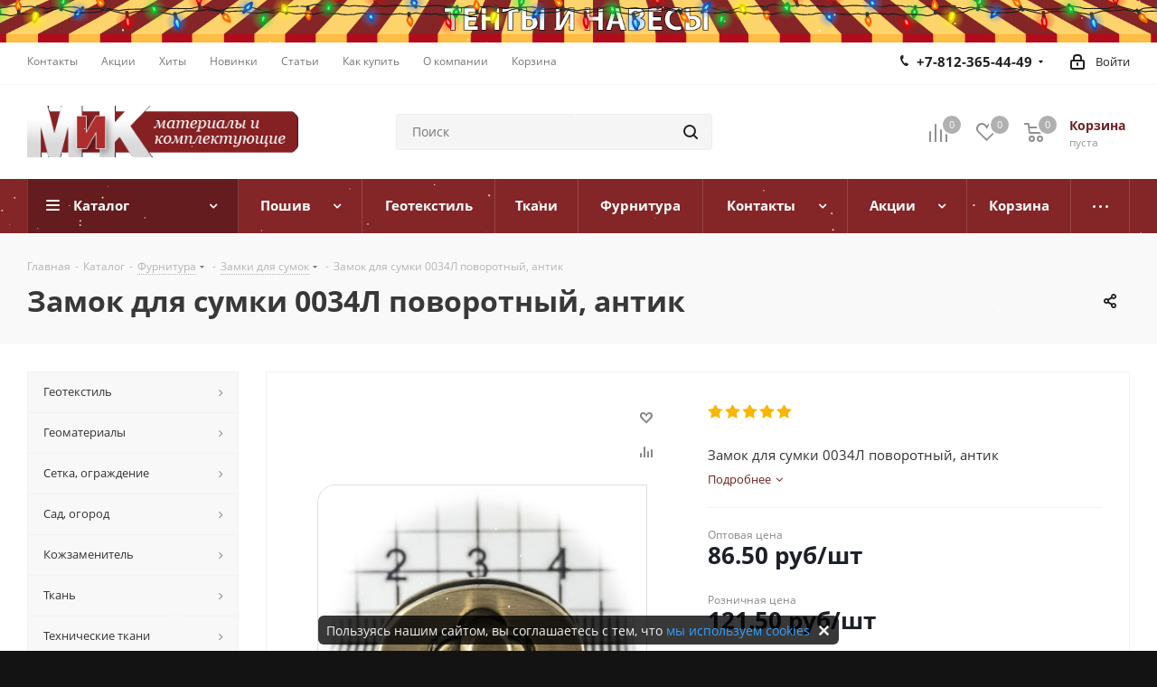

--- FILE ---
content_type: text/html; charset=UTF-8
request_url: https://www.mikspb.ru/catalog/product/3749/
body_size: 87665
content:
<!DOCTYPE html>
<html xmlns="http://www.w3.org/1999/xhtml" xml:lang="ru" lang="ru" >
<head>
<!-- Yandex.Metrika counter -->  <noscript><div><img src="https://mc.yandex.ru/watch/18881587" style="position:absolute; left:-9999px;" alt="" /></div></noscript> <!-- /Yandex.Metrika counter -->
	<title>Замок для сумки 0034Л поворотный, антик купить в СПб по цене 121.50 руб</title>
	<meta name="viewport" content="initial-scale=1.0, width=device-width" />
	<meta name="HandheldFriendly" content="true" />
	<meta name="yes" content="yes" />
	<meta name="apple-mobile-web-app-status-bar-style" content="black" />
	<meta name="SKYPE_TOOLBAR" content="SKYPE_TOOLBAR_PARSER_COMPATIBLE" />
	<meta http-equiv="Content-Type" content="text/html; charset=UTF-8" />
<meta name="keywords" content="замок для сумки 0034л поворотный, антик, интернет, магазин, заказать, купить, спб" />
<meta name="description" content="Замок для сумки 0034Л поворотный, антик купить в Санкт-Петербурге по доступной цене 121.50 руб за Штука. ☛ Широкий ассортимент ☛ Оптом и в розницу ☛ Быстрая доставка ☛ Интернет-магазин «Материалы и Комплектующие» ☎️ +7 (812) 365-55-99, Пн-Пт с 9:00 до 17:30, Сб с 9:00 до 17:00" />
<script data-skip-moving="true">(function(w, d, n) {var cl = "bx-core";var ht = d.documentElement;var htc = ht ? ht.className : undefined;if (htc === undefined || htc.indexOf(cl) !== -1){return;}var ua = n.userAgent;if (/(iPad;)|(iPhone;)/i.test(ua)){cl += " bx-ios";}else if (/Windows/i.test(ua)){cl += ' bx-win';}else if (/Macintosh/i.test(ua)){cl += " bx-mac";}else if (/Linux/i.test(ua) && !/Android/i.test(ua)){cl += " bx-linux";}else if (/Android/i.test(ua)){cl += " bx-android";}cl += (/(ipad|iphone|android|mobile|touch)/i.test(ua) ? " bx-touch" : " bx-no-touch");cl += w.devicePixelRatio && w.devicePixelRatio >= 2? " bx-retina": " bx-no-retina";if (/AppleWebKit/.test(ua)){cl += " bx-chrome";}else if (/Opera/.test(ua)){cl += " bx-opera";}else if (/Firefox/.test(ua)){cl += " bx-firefox";}ht.className = htc ? htc + " " + cl : cl;})(window, document, navigator);</script>


<link href="/bitrix/css/dbogdanoff.cookie/style.min.css?1752490464992"  rel="stylesheet" />
<link href="https://fonts.googleapis.com/css?family=Open+Sans:300italic,400italic,600italic,700italic,800italic,400,300,500,600,700,800&subset=latin,cyrillic-ext"  rel="stylesheet" />
<link href="/bitrix/css/aspro.next/notice.min.css?16970967732906"  rel="stylesheet" />
<link href="/bitrix/js/ui/design-tokens/dist/ui.design-tokens.min.css?171679555323463"  rel="stylesheet" />
<link href="/bitrix/js/ui/fonts/opensans/ui.font.opensans.min.css?16679002242320"  rel="stylesheet" />
<link href="/bitrix/js/main/popup/dist/main.popup.bundle.min.css?175128700028056"  rel="stylesheet" />
<link href="/bitrix/cache/css/s1/aspro_next/page_9f906860ed8aba7da54bf76af50b368f/page_9f906860ed8aba7da54bf76af50b368f_v1.css?176578949929848"  rel="stylesheet" />
<link href="/bitrix/cache/css/s1/aspro_next/template_62a799abd76d02f932523c9b07650a8e/template_62a799abd76d02f932523c9b07650a8e_v1.css?17657894961155589"  data-template-style="true" rel="stylesheet" />
<link href="/bitrix/panel/main/popup.min.css?168683942820774"  data-template-style="true"  rel="stylesheet" />




<script type="extension/settings" data-extension="currency.currency-core">{"region":"ru"}</script>



<link rel="shortcut icon" href="/favicon.ico" type="image/x-icon" />
<link rel="apple-touch-icon" sizes="180x180" href="/upload/CNext/663/6638562e9efb06a80a38391b2fcf931e.png" />
<style>html {--border-radius:8px;--theme-base-color:#842527;--theme-base-color-hue:359;--theme-base-color-saturation:56%;--theme-base-color-lightness:33%;--theme-base-opacity-color:#8425271a;--theme-more-color:#842527;--theme-more-color-hue:359;--theme-more-color-saturation:56%;--theme-more-color-lightness:33%;--theme-lightness-hover-diff:6%;}</style>
<meta property="og:description" content="Замок для сумки 0034Л поворотный, антик" />
<meta property="og:image" content="https://www.mikspb.ru/upload/iblock/9d6/7mvmzwf1x1r0pvuvwpwjwvulc3bfffxq.jpg" />
<link rel="image_src" href="https://www.mikspb.ru/upload/iblock/9d6/7mvmzwf1x1r0pvuvwpwjwvulc3bfffxq.jpg"  />
<meta property="og:title" content="Замок для сумки 0034Л поворотный, антик купить в СПб по цене 121.50 руб" />
<meta property="og:type" content="website" />
<meta property="og:url" content="https://www.mikspb.ru/catalog/product/3749/" />
 <style> .nsh-decorate-line { box-sizing: content-box !important; padding: 0 !important; margin: 0 !important; top: 0px !important; border: none !important; width: 100% !important; min-height: 10px !important; max-height: 250px !important; display: block; clear: both !important; pointer-events: none !important; -webkit-touch-callout: none; -webkit-user-select: none; -khtml-user-select: none; -moz-user-select: none; -ms-user-select: none; user-select: none; /*border-bottom:1px solid red!important;*/ height: 75px !important; position: absolute; opacity: 1; transform: translateY(-35%); z-index: 999; } </style> <span id="nsm-new-styles"></span> <span id="fit_new_css"></span> 
<!-- Top.Mail.Ru counter --><noscript><div><img src="https://top-fwz1.mail.ru/counter?id=3626579;js=na" style="position:absolute;left:-9999px;" alt="Top.Mail.Ru" /></div></noscript><!-- /Top.Mail.Ru counter -->



		</head>
<body class="site_s1 fill_bg_y " id="main">
	<div id="panel"></div>
	
	
		<!--'start_frame_cache_basketitems-component-block'-->	<div id="ajax_basket"></div>
<!--'end_frame_cache_basketitems-component-block'-->                
	<div class="wrapper1  header_bgcolored with_left_block  catalog_page basket_normal basket_fill_DARK side_LEFT catalog_icons_N banner_auto  mheader-v2 header-v2 regions_N fill_Y footer-v4 front-vindex3 mfixed_Y mfixed_view_always title-v2 with_phones ce_cmp store_COMBINE_AMOUNT">
		

						<div class="banner SCALE TOP_HEADER  hidden-xs"  style=" background:#CCCCCC;" id="bx_3218110189_4256">
							<a href="/services/" target='_self'>
							<img src="/upload/iblock/956/edgl1dipa8dknkm9ikzmfabon9htrtb8.png" alt="ТЕНТЫ и НАВЕСЫ" title="ТЕНТЫ и НАВЕСЫ" class="img-responsive" />
							</a>
					</div>
	
		<div class="header_wrap visible-lg visible-md title-v2">
			<header id="header">
				<div class="top-block top-block-v1">
	<div class="maxwidth-theme">
		<div class="row">
			<div class="col-md-6">
					<ul class="menu topest">
					<li  >
				<a href="/contacts/"><span>Контакты</span></a>
			</li>
					<li  >
				<a href="/sale/"><span>Акции</span></a>
			</li>
					<li  >
				<a href="/landings/"><span>Хиты</span></a>
			</li>
					<li  >
				<a href="/company/news/"><span>Новинки</span></a>
			</li>
					<li  >
				<a href="/blog/"><span>Статьи</span></a>
			</li>
					<li  >
				<a href="/help/"><span>Как купить</span></a>
			</li>
					<li  >
				<a href="/company/"><span>О компании</span></a>
			</li>
					<li  >
				<a href="/basket/"><span>Корзина</span></a>
			</li>
				<li class="more hidden">
			<span>...</span>
			<ul class="dropdown"></ul>
		</li>
	</ul>
			</div>
			<div class="top-block-item pull-right show-fixed top-ctrl">
				<div class="personal_wrap">
					<div class="personal top login twosmallfont">
						<!--'start_frame_cache_header-auth-block1'-->                    <!-- noindex --><a rel="nofollow" title="Мой кабинет" class="personal-link dark-color animate-load" data-event="jqm" data-param-type="auth" data-param-backurl="/catalog/product/3749/" data-name="auth" href="/personal/"><i class="svg inline  svg-inline-cabinet" aria-hidden="true" title="Мой кабинет"><svg xmlns="http://www.w3.org/2000/svg" width="16" height="17" viewBox="0 0 16 17">
  <defs>
    <style>
      .loccls-1 {
        fill: #222;
        fill-rule: evenodd;
      }
    </style>
  </defs>
  <path class="loccls-1" d="M14,17H2a2,2,0,0,1-2-2V8A2,2,0,0,1,2,6H3V4A4,4,0,0,1,7,0H9a4,4,0,0,1,4,4V6h1a2,2,0,0,1,2,2v7A2,2,0,0,1,14,17ZM11,4A2,2,0,0,0,9,2H7A2,2,0,0,0,5,4V6h6V4Zm3,4H2v7H14V8ZM8,9a1,1,0,0,1,1,1v2a1,1,0,0,1-2,0V10A1,1,0,0,1,8,9Z"/>
</svg>
</i><span class="wrap"><span class="name">Войти</span></span></a><!-- /noindex -->                            <!--'end_frame_cache_header-auth-block1'-->					</div>
				</div>
			</div>
							<div class="top-block-item pull-right">
					<div class="phone-block">
													<div class="inline-block">
								
	<div class="phone with_dropdown phone--with-description">
		<i class="svg svg-phone"></i>
		<a class="phone-block__item-link" rel="nofollow" href="tel:+78123654449">
			+7-812-365-44-49		</a>
					<div class="dropdown scrollbar">
				<div class="wrap">
											<div class="phone-block__item">
							<a class="phone-block__item-inner phone-block__item-link" rel="nofollow" href="tel:+78123654449">
								<span class="phone-block__item-text">
									+7-812-365-44-49									
																			<span class="phone-block__item-description">
											Пн-Пт 09:00-17:30										</span>
																	</span>

															</a>
						</div>
											<div class="phone-block__item">
							<a class="phone-block__item-inner phone-block__item-link" rel="nofollow" href="tel:+79818634559">
								<span class="phone-block__item-text">
									 +7-981-863-45-59									
																			<span class="phone-block__item-description">
											Отдел Фурнитуры										</span>
																	</span>

															</a>
						</div>
											<div class="phone-block__item">
							<a class="phone-block__item-inner phone-block__item-link no-decript" rel="nofollow" href="tel:+78123655599">
								<span class="phone-block__item-text">
									+7-812-365-55-99									
																	</span>

															</a>
						</div>
											<div class="phone-block__item">
							<a class="phone-block__item-inner phone-block__item-link" rel="nofollow" href="tel:+78124126096">
								<span class="phone-block__item-text">
									+7-812-412-60-96 									
																			<span class="phone-block__item-description">
											Пн-Пт 09:00-17:30										</span>
																	</span>

															</a>
						</div>
											<div class="phone-block__item">
							<a class="phone-block__item-inner phone-block__item-link" rel="nofollow" href="tel:+78124126942">
								<span class="phone-block__item-text">
									+7-812-412-69-42									
																			<span class="phone-block__item-description">
											Пн-Пт 09:00-17:30										</span>
																	</span>

															</a>
						</div>
											<div class="phone-block__item">
							<a class="phone-block__item-inner phone-block__item-link" rel="nofollow" href="mailto:mik-spb@yandex.ru">
								<span class="phone-block__item-text">
									mik-spb@yandex.ru									
																			<span class="phone-block__item-description">
											Основная почта										</span>
																	</span>

															</a>
						</div>
											<div class="phone-block__item">
							<a class="phone-block__item-inner phone-block__item-link" rel="nofollow" href="javascript:;">
								<span class="phone-block__item-text">
									tent@mikspb.ru									
																			<span class="phone-block__item-description">
											Пошив										</span>
																	</span>

															</a>
						</div>
									</div>
			</div>
			</div>
							</div>
																	</div>
				</div>
					</div>
	</div>
</div>
<div class="header-v3 header-wrapper">
	<div class="logo_and_menu-row">
		<div class="logo-row">
			<div class="maxwidth-theme">
				<div class="row">
					<div class="logo-block col-md-2 col-sm-3">
						<div class="logo">
							<a href="/"><img src="/upload/CNext/ffd/ffd5504f8179f6c15053577f42b0d463.png" alt="Материалы и Комплектующие" title="Материалы и Комплектующие" data-src="" /></a>						</div>
					</div>
										<div class="pull-left search_wrap wide_search">
						<div class="search-block inner-table-block">
											<div class="search-wrapper">
				<div id="title-search_fixed">
					<form action="/catalog/" class="search">
						<div class="search-input-div">
							<input class="search-input" id="title-search-input_fixed" type="text" name="q" value="" placeholder="Поиск" size="20" maxlength="50" autocomplete="off" />
						</div>
						<div class="search-button-div">
							<button class="btn btn-search" type="submit" name="s" value="Найти"><i class="svg svg-search svg-black"></i></button>
							<span class="close-block inline-search-hide"><span class="svg svg-close close-icons"></span></span>
						</div>
					</form>
				</div>
			</div>
							</div>
					</div>
										<div class="pull-right block-link">
						                    <!--'start_frame_cache_header-basket-with-compare-block1'-->                                                            <span class="wrap_icon inner-table-block baskets big-padding basket_wrapper">
                                        <!--noindex-->
			<a class="basket-link compare  with_price big " href="/catalog/compare.php" title="Список сравниваемых элементов">
		<span class="js-basket-block"><i class="svg inline  svg-inline-compare big" aria-hidden="true" ><svg xmlns="http://www.w3.org/2000/svg" width="21" height="21" viewBox="0 0 21 21">
  <defs>
    <style>
      .comcls-1 {
        fill: #222;
        fill-rule: evenodd;
      }
    </style>
  </defs>
  <path class="comcls-1" d="M20,4h0a1,1,0,0,1,1,1V21H19V5A1,1,0,0,1,20,4ZM14,7h0a1,1,0,0,1,1,1V21H13V8A1,1,0,0,1,14,7ZM8,1A1,1,0,0,1,9,2V21H7V2A1,1,0,0,1,8,1ZM2,9H2a1,1,0,0,1,1,1V21H1V10A1,1,0,0,1,2,9ZM0,0H1V1H0V0ZM0,0H1V1H0V0Z"/>
</svg>
</i><span class="title dark_link">Сравнение</span><span class="count">0</span></span>
	</a>
	<!--/noindex-->                                        </span>
                                                                        <!-- noindex -->
                                            <span class="wrap_icon inner-table-block baskets big-padding basket_wrapper">
                                            <a rel="nofollow" class="basket-link delay with_price big " href="/basket/#delayed" title="Список отложенных товаров пуст">
                            <span class="js-basket-block">
                                <i class="svg inline  svg-inline-wish big" aria-hidden="true" ><svg xmlns="http://www.w3.org/2000/svg" width="22.969" height="21" viewBox="0 0 22.969 21">
  <defs>
    <style>
      .whcls-1 {
        fill: #222;
        fill-rule: evenodd;
      }
    </style>
  </defs>
  <path class="whcls-1" d="M21.028,10.68L11.721,20H11.339L2.081,10.79A6.19,6.19,0,0,1,6.178,0a6.118,6.118,0,0,1,5.383,3.259A6.081,6.081,0,0,1,23.032,6.147,6.142,6.142,0,0,1,21.028,10.68ZM19.861,9.172h0l-8.176,8.163H11.369L3.278,9.29l0.01-.009A4.276,4.276,0,0,1,6.277,1.986,4.2,4.2,0,0,1,9.632,3.676l0.012-.01,0.064,0.1c0.077,0.107.142,0.22,0.208,0.334l1.692,2.716,1.479-2.462a4.23,4.23,0,0,1,.39-0.65l0.036-.06L13.52,3.653a4.173,4.173,0,0,1,3.326-1.672A4.243,4.243,0,0,1,19.861,9.172ZM22,20h1v1H22V20Zm0,0h1v1H22V20Z" transform="translate(-0.031)"/>
</svg>
</i>                                <span class="title dark_link">Отложенные</span>
                                <span class="count">0</span>
                            </span>
                        </a>
                                            </span>
                                                                <span class="wrap_icon inner-table-block baskets big-padding basket_wrapper top_basket">
                                            <a rel="nofollow" class="basket-link basket has_prices with_price big " href="/basket/" title="Корзина пуста">
                            <span class="js-basket-block">
                                <i class="svg inline  svg-inline-basket big" aria-hidden="true" ><svg xmlns="http://www.w3.org/2000/svg" width="22" height="21" viewBox="0 0 22 21">
  <defs>
    <style>
      .ba_bb_cls-1 {
        fill: #222;
        fill-rule: evenodd;
      }
    </style>
  </defs>
  <path data-name="Ellipse 2 copy 6" class="ba_bb_cls-1" d="M1507,122l-0.99,1.009L1492,123l-1-1-1-9h-3a0.88,0.88,0,0,1-1-1,1.059,1.059,0,0,1,1.22-1h2.45c0.31,0,.63.006,0.63,0.006a1.272,1.272,0,0,1,1.4.917l0.41,3.077H1507l1,1v1ZM1492.24,117l0.43,3.995h12.69l0.82-4Zm2.27,7.989a3.5,3.5,0,1,1-3.5,3.5A3.495,3.495,0,0,1,1494.51,124.993Zm8.99,0a3.5,3.5,0,1,1-3.49,3.5A3.5,3.5,0,0,1,1503.5,124.993Zm-9,2.006a1.5,1.5,0,1,1-1.5,1.5A1.5,1.5,0,0,1,1494.5,127Zm9,0a1.5,1.5,0,1,1-1.5,1.5A1.5,1.5,0,0,1,1503.5,127Z" transform="translate(-1486 -111)"/>
</svg>
</i>                                                                    <span class="wrap">
                                                                <span class="title dark_link">Корзина<span class="count">0</span></span>
                                                                    <span class="prices">пуста</span>
                                    </span>
                                                                <span class="count">0</span>
                            </span>
                        </a>
                        <span class="basket_hover_block loading_block loading_block_content"></span>
                                            </span>
                                        <!-- /noindex -->
                            <!--'end_frame_cache_header-basket-with-compare-block1'-->        					</div>
				</div>
			</div>
		</div>	</div>
	<div class="menu-row middle-block bgcolored">
		<div class="maxwidth-theme">
			<div class="row">
				<div class="col-md-12">
					<div class="menu-only">
						<nav class="mega-menu sliced">
										<div class="table-menu ">
		<table>
			<tr>
									
										<td class="menu-item unvisible dropdown catalog wide_menu  active">
						<div class="wrap">
							<a class="dropdown-toggle" href="/catalog/">
								<div>
																		Каталог									<div class="line-wrapper"><span class="line"></span></div>
								</div>
							</a>
															<span class="tail"></span>
								<div class="dropdown-menu ">
									
										<div class="customScrollbar scrollbar">
											<ul class="menu-wrapper " >
																																																			<li class="dropdown-submenu   has_img parent-items">
																																					<a href="/catalog/geotekstil/" title="Геотекстиль">
						<div class="menu_img"><img src="/upload/resize_cache/iblock/2c8/60_60_1/2c845e27ff58d657417571def1074c1b.jpg" alt="Геотекстиль" title="Геотекстиль" /></div>
					</a>
										<a href="/catalog/geotekstil/" title="Геотекстиль"><span class="name">Геотекстиль</span><span class="arrow"><i></i></span></a>
															<ul class="dropdown-menu toggle_menu">
																	<li class="menu-item   ">
							<a href="/catalog/geotekstil-dornit/" title="Геотекстиль Дорнит"><span class="name">Геотекстиль Дорнит</span></a>
													</li>
																	<li class="menu-item   ">
							<a href="/catalog/geotekstil-tencate/" title="Геотекстиль TenCate"><span class="name">Геотекстиль TenCate</span></a>
													</li>
																	<li class="menu-item collapsed  ">
							<a href="/catalog/geotekstil-typar/" title="Геотекстиль Typar"><span class="name">Геотекстиль Typar</span></a>
													</li>
																	<li class="menu-item collapsed  ">
							<a href="/catalog/geotekstil-geobel/" title="Геотекстиль Геобел"><span class="name">Геотекстиль Геобел</span></a>
													</li>
																	<li class="menu-item collapsed  ">
							<a href="/catalog/geotekstil-pinema/" title="Геотекстиль Пинема"><span class="name">Геотекстиль Пинема</span></a>
													</li>
																<li><span class="colored more_items with_dropdown">Ещё</span></li>
									</ul>
																																														</li>
																																																			<li class="dropdown-submenu   has_img parent-items">
																																					<a href="/catalog/geomaterialy/" title="Геоматериалы">
						<div class="menu_img"><img src="/upload/resize_cache/iblock/ddb/60_60_1/ddb4b8213eb0ce3cbf23ab06781b17b9.jpg" alt="Геоматериалы" title="Геоматериалы" /></div>
					</a>
										<a href="/catalog/geomaterialy/" title="Геоматериалы"><span class="name">Геоматериалы</span><span class="arrow"><i></i></span></a>
															<ul class="dropdown-menu toggle_menu">
																	<li class="menu-item   ">
							<a href="/catalog/georeshetka/" title="Георешетка"><span class="name">Георешетка</span></a>
													</li>
																	<li class="menu-item   ">
							<a href="/catalog/geosetka/" title="Геосетка"><span class="name">Геосетка</span></a>
													</li>
																	<li class="menu-item collapsed  ">
							<a href="/catalog/geomaty/" title="Геоматы"><span class="name">Геоматы</span></a>
													</li>
																	<li class="menu-item collapsed  ">
							<a href="/catalog/gazonnaya-reshetka/" title="Газонная решетка"><span class="name">Газонная решетка</span></a>
													</li>
																	<li class="menu-item collapsed  ">
							<a href="/catalog/drenazhnye-sistemy/" title="Дренажные системы"><span class="name">Дренажные системы</span></a>
													</li>
																<li><span class="colored more_items with_dropdown">Ещё</span></li>
									</ul>
																																														</li>
																																																			<li class="dropdown-submenu   has_img parent-items">
																																					<a href="/catalog/setka-ograzhdenie/" title="Сетка, ограждение">
						<div class="menu_img"><img src="/upload/resize_cache/iblock/c46/60_60_1/c4630ec74b80a51fc62b40d9018afefe.jpg" alt="Сетка, ограждение" title="Сетка, ограждение" /></div>
					</a>
										<a href="/catalog/setka-ograzhdenie/" title="Сетка, ограждение"><span class="name">Сетка, ограждение</span><span class="arrow"><i></i></span></a>
															<ul class="dropdown-menu toggle_menu">
																	<li class="menu-item   ">
							<a href="/catalog/avariynoe-ograzhdenie/" title="Аварийное ограждение"><span class="name">Аварийное ограждение</span></a>
													</li>
																	<li class="menu-item   ">
							<a href="/catalog/fasadnaya-setka/" title="Фасадная сетка"><span class="name">Фасадная сетка</span></a>
													</li>
																	<li class="menu-item collapsed  ">
							<a href="/catalog/moskitnaya-setka/" title="Москитная сетка"><span class="name">Москитная сетка</span></a>
													</li>
																	<li class="menu-item collapsed  ">
							<a href="/catalog/stroitelnaya-setka/" title="Строительная сетка"><span class="name">Строительная сетка</span></a>
													</li>
																	<li class="menu-item collapsed  ">
							<a href="/catalog/sadovaya-setka/" title="Садовая сетка"><span class="name">Садовая сетка</span></a>
													</li>
																<li><span class="colored more_items with_dropdown">Ещё</span></li>
									</ul>
																																														</li>
																																																			<li class="dropdown-submenu   has_img parent-items">
																																					<a href="/catalog/sad-ogorod/" title="Сад, огород">
						<div class="menu_img"><img src="/upload/resize_cache/iblock/5a4/60_60_1/5a48c5dde807f2f39f21ea24adbbda11.jpg" alt="Сад, огород" title="Сад, огород" /></div>
					</a>
										<a href="/catalog/sad-ogorod/" title="Сад, огород"><span class="name">Сад, огород</span><span class="arrow"><i></i></span></a>
															<ul class="dropdown-menu toggle_menu">
																	<li class="menu-item   ">
							<a href="/catalog/dugi-dlya-parnika/" title="Дуги для парника"><span class="name">Дуги для парника</span></a>
													</li>
																	<li class="menu-item   ">
							<a href="/catalog/bordyurnaya-lenta/" title="Бордюрная лента"><span class="name">Бордюрная лента</span></a>
													</li>
																	<li class="menu-item collapsed  ">
							<a href="/catalog/zabornaya-setka/" title="Заборная сетка"><span class="name">Заборная сетка</span></a>
													</li>
																	<li class="menu-item collapsed  ">
							<a href="/catalog/mulcha-iz-kory/" title="Мульча из коры"><span class="name">Мульча из коры</span></a>
													</li>
																	<li class="menu-item collapsed  ">
							<a href="/catalog/ukryvnoy-material/" title="Укрывной материал"><span class="name">Укрывной материал</span></a>
													</li>
																<li><span class="colored more_items with_dropdown">Ещё</span></li>
									</ul>
																																														</li>
																																																			<li class="dropdown-submenu   has_img parent-items">
																																					<a href="/catalog/kozhzamenitel/" title="Кожзаменитель">
						<div class="menu_img"><img src="/upload/resize_cache/iblock/2e2/60_60_1/2e26b85849d736345ba000144fbaa1c0.jpg" alt="Кожзаменитель" title="Кожзаменитель" /></div>
					</a>
										<a href="/catalog/kozhzamenitel/" title="Кожзаменитель"><span class="name">Кожзаменитель</span><span class="arrow"><i></i></span></a>
															<ul class="dropdown-menu toggle_menu">
																	<li class="menu-item   ">
							<a href="/catalog/kozhzam-dlya-mebeli/" title="Кожзам для мебели"><span class="name">Кожзам для мебели</span></a>
													</li>
																	<li class="menu-item   ">
							<a href="/catalog/galantereynyy-kozhzam/" title="Галантерейный кожзам"><span class="name">Галантерейный кожзам</span></a>
													</li>
																	<li class="menu-item collapsed  ">
							<a href="/catalog/obuvnoy-kozhzamenitel/" title="Обувной кожзаменитель"><span class="name">Обувной кожзаменитель</span></a>
													</li>
																	<li class="menu-item collapsed  ">
							<a href="/catalog/kozhzam-s-tisneniem/" title="Кожзам с тиснением"><span class="name">Кожзам с тиснением</span></a>
													</li>
																	<li class="menu-item collapsed  ">
							<a href="/catalog/ekokozha-perforirovannaya/" title="Экокожа перфорированная"><span class="name">Экокожа перфорированная</span></a>
													</li>
																	<li class="menu-item collapsed  ">
							<a href="/catalog/kozhzam-streych_2/" title="Кожзам-стрейч"><span class="name">Кожзам-стрейч</span></a>
													</li>
																<li><span class="colored more_items with_dropdown">Ещё</span></li>
									</ul>
																																														</li>
																																																			<li class="dropdown-submenu   has_img parent-items">
																																					<a href="/catalog/tkan/" title="Ткань">
						<div class="menu_img"><img src="/upload/resize_cache/iblock/b81/60_60_1/b81c78c046ff6a983627426a38230d02.jpg" alt="Ткань" title="Ткань" /></div>
					</a>
										<a href="/catalog/tkan/" title="Ткань"><span class="name">Ткань</span><span class="arrow"><i></i></span></a>
															<ul class="dropdown-menu toggle_menu">
																	<li class="menu-item   ">
							<a href="/catalog/zhakkard/" title="Жаккард"><span class="name">Жаккард</span></a>
													</li>
																	<li class="menu-item   ">
							<a href="/catalog/tik/" title="Тик"><span class="name">Тик</span></a>
													</li>
																	<li class="menu-item collapsed  ">
							<a href="/catalog/gabardin/" title="Габардин"><span class="name">Габардин</span></a>
													</li>
																	<li class="menu-item collapsed  ">
							<a href="/catalog/kanvas/" title="Канвас"><span class="name">Канвас</span></a>
													</li>
																	<li class="menu-item collapsed  ">
							<a href="/catalog/smesovye-tkani/" title="Смесовые ткани"><span class="name">Смесовые ткани</span></a>
													</li>
																	<li class="menu-item collapsed  ">
							<a href="/catalog/vafelnoe-polotno/" title="Вафельное полотно"><span class="name">Вафельное полотно</span></a>
													</li>
																	<li class="menu-item collapsed  ">
							<a href="/catalog/byaz/" title="Бязь"><span class="name">Бязь</span></a>
													</li>
																	<li class="menu-item collapsed  ">
							<a href="/catalog/dvunitka/" title="Двунитка"><span class="name">Двунитка</span></a>
													</li>
																	<li class="menu-item collapsed  ">
							<a href="/catalog/diagonal/" title="Диагональ"><span class="name">Диагональ</span></a>
													</li>
																	<li class="menu-item collapsed  ">
							<a href="/catalog/mitkal/" title="Миткаль"><span class="name">Миткаль</span></a>
													</li>
																	<li class="menu-item collapsed  ">
							<a href="/catalog/trikotazh/" title="Трикотаж"><span class="name">Трикотаж</span></a>
													</li>
																<li><span class="colored more_items with_dropdown">Ещё</span></li>
									</ul>
																																														</li>
																																																			<li class="dropdown-submenu   has_img parent-items">
																																					<a href="/catalog/tekhnicheskie-tkani/" title="Технические ткани">
						<div class="menu_img"><img src="/upload/resize_cache/iblock/489/60_60_1/489ed767eb66b0fb06e635556bb54403.jpg" alt="Технические ткани" title="Технические ткани" /></div>
					</a>
										<a href="/catalog/tekhnicheskie-tkani/" title="Технические ткани"><span class="name">Технические ткани</span><span class="arrow"><i></i></span></a>
															<ul class="dropdown-menu toggle_menu">
																	<li class="menu-item   ">
							<a href="/catalog/filtrovalnye-tkani/" title="Фильтровальные ткани"><span class="name">Фильтровальные ткани</span></a>
													</li>
																	<li class="menu-item   ">
							<a href="/catalog/surovye-tkani/" title="Суровые ткани"><span class="name">Суровые ткани</span></a>
													</li>
																	<li class="menu-item collapsed  ">
							<a href="/catalog/kozhkarton/" title="Кожкартон"><span class="name">Кожкартон</span></a>
													</li>
																	<li class="menu-item collapsed  ">
							<a href="/catalog/meshkovina/" title="Мешковина"><span class="name">Мешковина</span></a>
													</li>
																<li><span class="colored more_items with_dropdown">Ещё</span></li>
									</ul>
																																														</li>
																																																			<li class="dropdown-submenu   has_img parent-items">
																																					<a href="/catalog/mebelnye-tkani/" title="Мебельные ткани">
						<div class="menu_img"><img src="/upload/resize_cache/iblock/a36/60_60_1/a3690eca97c826ecfc36083cce27c2ef.jpg" alt="Мебельные ткани" title="Мебельные ткани" /></div>
					</a>
										<a href="/catalog/mebelnye-tkani/" title="Мебельные ткани"><span class="name">Мебельные ткани</span><span class="arrow"><i></i></span></a>
															<ul class="dropdown-menu toggle_menu">
																	<li class="menu-item   ">
							<a href="/catalog/velyur/" title="Велюр"><span class="name">Велюр</span></a>
													</li>
																	<li class="menu-item   ">
							<a href="/catalog/rogozhka/" title="Рогожка"><span class="name">Рогожка</span></a>
													</li>
																	<li class="menu-item collapsed  ">
							<a href="/catalog/shenill/" title="Шенилл"><span class="name">Шенилл</span></a>
													</li>
																	<li class="menu-item collapsed  ">
							<a href="/catalog/flok/" title="Флок"><span class="name">Флок</span></a>
													</li>
																	<li class="menu-item collapsed  ">
							<a href="/catalog/printy/" title="Принты"><span class="name">Принты</span></a>
													</li>
																	<li class="menu-item collapsed  ">
							<a href="/catalog/zamsha/" title="Замша"><span class="name">Замша</span></a>
													</li>
																	<li class="menu-item collapsed  ">
							<a href="/catalog/obivka-dlya-avtomobilya/" title="Обивка для автомобиля"><span class="name">Обивка для автомобиля</span></a>
													</li>
																	<li class="menu-item collapsed  ">
							<a href="/catalog/blekaut/" title="Блэкаут"><span class="name">Блэкаут</span></a>
													</li>
																<li><span class="colored more_items with_dropdown">Ещё</span></li>
									</ul>
																																														</li>
																																																			<li class="dropdown-submenu   has_img parent-items">
																																					<a href="/catalog/tenty/" title="Тенты">
						<div class="menu_img"><img src="/upload/resize_cache/iblock/9c1/60_60_1/9c17a4f1b089e7dc8bfe0ca59f43b36f.jpg" alt="Тенты" title="Тенты" /></div>
					</a>
										<a href="/catalog/tenty/" title="Тенты"><span class="name">Тенты</span><span class="arrow"><i></i></span></a>
															<ul class="dropdown-menu toggle_menu">
																	<li class="menu-item   ">
							<a href="/catalog/tent-alyaska/" title="Тент Аляска"><span class="name">Тент Аляска</span></a>
													</li>
																	<li class="menu-item   ">
							<a href="/catalog/tent-tarpaulin/" title="Тент Тарпаулин"><span class="name">Тент Тарпаулин</span></a>
													</li>
														</ul>
																																														</li>
																																																			<li class="dropdown-submenu   has_img parent-items">
																																					<a href="/catalog/podkladochnye-materialy/" title="Подкладочные материалы">
						<div class="menu_img"><img src="/upload/resize_cache/iblock/87d/60_60_1/87dbcbb25eedef9678c934243a4d2a7b.jpg" alt="Подкладочные материалы" title="Подкладочные материалы" /></div>
					</a>
										<a href="/catalog/podkladochnye-materialy/" title="Подкладочные материалы"><span class="name">Подкладочные материалы</span><span class="arrow"><i></i></span></a>
															<ul class="dropdown-menu toggle_menu">
																	<li class="menu-item   ">
							<a href="/catalog/podkladochnye-tkani/" title="Подкладочные ткани"><span class="name">Подкладочные ткани</span></a>
													</li>
																	<li class="menu-item   ">
							<a href="/catalog/trikotazhnaya-setka/" title="Трикотажная сетка"><span class="name">Трикотажная сетка</span></a>
													</li>
																	<li class="menu-item collapsed  ">
							<a href="/catalog/kleevye-materialy/" title="Клеевые материалы"><span class="name">Клеевые материалы</span></a>
													</li>
																	<li class="menu-item collapsed  ">
							<a href="/catalog/termousadochnoe-polotno/" title="Термоусадочное полотно"><span class="name">Термоусадочное полотно</span></a>
													</li>
																	<li class="menu-item collapsed  ">
							<a href="/catalog/taffeta/" title="Таффета"><span class="name">Таффета</span></a>
													</li>
																	<li class="menu-item collapsed  ">
							<a href="/catalog/flizelin/" title="Флизелин"><span class="name">Флизелин</span></a>
													</li>
																	<li class="menu-item collapsed  ">
							<a href="/catalog/flis/" title="Флис"><span class="name">Флис</span></a>
													</li>
																	<li class="menu-item collapsed  ">
							<a href="/catalog/bayka/" title="Байка"><span class="name">Байка</span></a>
													</li>
																	<li class="menu-item collapsed  ">
							<a href="/catalog/vorsin/" title="Ворсин"><span class="name">Ворсин</span></a>
													</li>
																<li><span class="colored more_items with_dropdown">Ещё</span></li>
									</ul>
																																														</li>
																																																			<li class="dropdown-submenu   has_img parent-items">
																																					<a href="/catalog/napolniteli/" title="Наполнители">
						<div class="menu_img"><img src="/upload/resize_cache/iblock/985/60_60_1/9853182104e0a3c8a9f5f5e6fc095056.jpg" alt="Наполнители" title="Наполнители" /></div>
					</a>
										<a href="/catalog/napolniteli/" title="Наполнители"><span class="name">Наполнители</span><span class="arrow"><i></i></span></a>
															<ul class="dropdown-menu toggle_menu">
																	<li class="menu-item   ">
							<a href="/catalog/fibra/" title="Фибра"><span class="name">Фибра</span></a>
													</li>
																	<li class="menu-item   ">
							<a href="/catalog/plastik/" title="Пластик"><span class="name">Пластик</span></a>
													</li>
																	<li class="menu-item collapsed  ">
							<a href="/catalog/penoplast/" title="Пенопласт"><span class="name">Пенопласт</span></a>
													</li>
																<li><span class="colored more_items with_dropdown">Ещё</span></li>
									</ul>
																																														</li>
																																																			<li class="dropdown-submenu   has_img parent-items">
																																					<a href="/catalog/utepliteli/" title="Утеплители">
						<div class="menu_img"><img src="/upload/resize_cache/iblock/6fb/60_60_1/6fba2f52e67471890533d030b0167eb5.jpg" alt="Утеплители" title="Утеплители" /></div>
					</a>
										<a href="/catalog/utepliteli/" title="Утеплители"><span class="name">Утеплители</span><span class="arrow"><i></i></span></a>
															<ul class="dropdown-menu toggle_menu">
																	<li class="menu-item   ">
							<a href="/catalog/vatin/" title="Ватин"><span class="name">Ватин</span></a>
													</li>
																	<li class="menu-item   ">
							<a href="/catalog/membrana/" title="Мембрана"><span class="name">Мембрана</span></a>
													</li>
																	<li class="menu-item collapsed  ">
							<a href="/catalog/sintepukh/" title="Синтепух"><span class="name">Синтепух</span></a>
													</li>
																	<li class="menu-item collapsed  ">
							<a href="/catalog/sintepon/" title="Синтепон"><span class="name">Синтепон</span></a>
													</li>
																	<li class="menu-item collapsed  ">
							<a href="/catalog/sherstikron/" title="Шерстикрон"><span class="name">Шерстикрон</span></a>
													</li>
																<li><span class="colored more_items with_dropdown">Ещё</span></li>
									</ul>
																																														</li>
																																																			<li class="dropdown-submenu   has_img parent-items">
																																					<a href="/catalog/voylok/" title="Войлок">
						<div class="menu_img"><img src="/upload/resize_cache/iblock/094/60_60_1/09490f70a08b77e06b27016bfab32af6.jpg" alt="Войлок" title="Войлок" /></div>
					</a>
										<a href="/catalog/voylok/" title="Войлок"><span class="name">Войлок</span><span class="arrow"><i></i></span></a>
															<ul class="dropdown-menu toggle_menu">
																	<li class="menu-item   ">
							<a href="/catalog/voylok-naturalnyy/" title="Войлок натуральный"><span class="name">Войлок натуральный</span></a>
													</li>
																	<li class="menu-item   ">
							<a href="/catalog/voylok-sinteticheskiy/" title="Войлок синтетический"><span class="name">Войлок синтетический</span></a>
													</li>
																	<li class="menu-item collapsed  ">
							<a href="/catalog/voylok-tsvetnoy/" title="Войлок цветной"><span class="name">Войлок цветной</span></a>
													</li>
																	<li class="menu-item collapsed  ">
							<a href="/catalog/fetr/" title="Фетр"><span class="name">Фетр</span></a>
													</li>
																	<li class="menu-item collapsed  ">
							<a href="/catalog/krugi-voylochnye/" title="Круги войлочные"><span class="name">Круги войлочные</span></a>
													</li>
																<li><span class="colored more_items with_dropdown">Ещё</span></li>
									</ul>
																																														</li>
																																																			<li class="dropdown-submenu   has_img parent-items">
																																					<a href="/catalog/spanbond/" title="Спанбонд">
						<div class="menu_img"><img src="/upload/resize_cache/iblock/1fd/60_60_1/1fd15f82a130356744dddc7133f90d5a.jpg" alt="Спанбонд" title="Спанбонд" /></div>
					</a>
										<a href="/catalog/spanbond/" title="Спанбонд"><span class="name">Спанбонд</span><span class="arrow"><i></i></span></a>
															<ul class="dropdown-menu toggle_menu">
																	<li class="menu-item   ">
							<a href="/catalog/spanbond-tsvetnoy/" title="Спанбонд цветной"><span class="name">Спанбонд цветной</span></a>
													</li>
																	<li class="menu-item   ">
							<a href="/catalog/spanbond-belyy/" title="Спанбонд белый"><span class="name">Спанбонд белый</span></a>
													</li>
																	<li class="menu-item collapsed  ">
							<a href="/catalog/spanbond-chernyy/" title="Спанбонд черный"><span class="name">Спанбонд черный</span></a>
													</li>
																	<li class="menu-item collapsed  ">
							<a href="/catalog/spanbond-kleevoy/" title="Спанбонд клеевой"><span class="name">Спанбонд клеевой</span></a>
													</li>
																	<li class="menu-item collapsed  ">
							<a href="/catalog/spanbond-suf/" title="Спанбонд СУФ"><span class="name">Спанбонд СУФ</span></a>
													</li>
																<li><span class="colored more_items with_dropdown">Ещё</span></li>
									</ul>
																																														</li>
																																																			<li class="dropdown-submenu   has_img parent-items">
																																					<a href="/catalog/porolon/" title="Поролон">
						<div class="menu_img"><img src="/upload/resize_cache/iblock/8c5/60_60_1/8c5bbb79c4950e08d4c21e7d390fcdfe.jpg" alt="Поролон" title="Поролон" /></div>
					</a>
										<a href="/catalog/porolon/" title="Поролон"><span class="name">Поролон</span><span class="arrow"><i></i></span></a>
															<ul class="dropdown-menu toggle_menu">
																	<li class="menu-item   ">
							<a href="/catalog/porolon-rulonnyy/" title="Поролон рулонный"><span class="name">Поролон рулонный</span></a>
													</li>
																	<li class="menu-item   ">
							<a href="/catalog/porolon-plotnost-22-kg-m3/" title="Поролон, плотность 22 кг/м3"><span class="name">Поролон, плотность 22 кг/м3</span></a>
													</li>
																	<li class="menu-item collapsed  ">
							<a href="/catalog/porolon-plotnost-25-kg-m3/" title="Поролон, плотность 25 кг/м3"><span class="name">Поролон, плотность 25 кг/м3</span></a>
													</li>
																	<li class="menu-item collapsed  ">
							<a href="/catalog/porolon-plotnost-35-kg-m3/" title="Поролон, плотность 35 кг/м3"><span class="name">Поролон, плотность 35 кг/м3</span></a>
													</li>
																	<li class="menu-item collapsed  ">
							<a href="/catalog/porolon-plotnost-40-kg-m3/" title="Поролон, плотность 40 кг/м3"><span class="name">Поролон, плотность 40 кг/м3</span></a>
													</li>
																<li><span class="colored more_items with_dropdown">Ещё</span></li>
									</ul>
																																														</li>
																																																			<li class="dropdown-submenu   has_img parent-items">
																																					<a href="/catalog/izolon/" title="Изолон">
						<div class="menu_img"><img src="/upload/resize_cache/iblock/a25/60_60_1/a25d15940d7accb086a4ccc4bf08b96a.jpg" alt="Изолон" title="Изолон" /></div>
					</a>
										<a href="/catalog/izolon/" title="Изолон"><span class="name">Изолон</span><span class="arrow"><i></i></span></a>
															<ul class="dropdown-menu toggle_menu">
																	<li class="menu-item   ">
							<a href="/catalog/izolon-ppe/" title="Изолон ППЭ"><span class="name">Изолон ППЭ</span></a>
													</li>
																	<li class="menu-item   ">
							<a href="/catalog/izolon-kleevoy/" title="Изолон клеевой"><span class="name">Изолон клеевой</span></a>
													</li>
																	<li class="menu-item collapsed  ">
							<a href="/catalog/izolon-folgirovannyy/" title="Изолон фольгированный"><span class="name">Изолон фольгированный</span></a>
													</li>
																	<li class="menu-item collapsed  ">
							<a href="/catalog/izolon-tsvetnoy/" title="Изолон цветной"><span class="name">Изолон цветной</span></a>
													</li>
																	<li class="menu-item collapsed  ">
							<a href="/catalog/podlozhka/" title="Подложка"><span class="name">Подложка</span></a>
													</li>
																<li><span class="colored more_items with_dropdown">Ещё</span></li>
									</ul>
																																														</li>
																																																			<li class="   has_img parent-items">
																																					<a href="/catalog/steganoe-polotno/" title="Стеганое полотно">
						<div class="menu_img"><img src="/upload/resize_cache/iblock/510/60_60_1/5101995a9c3310644c0c47503fbc3e15.jpg" alt="Стеганое полотно" title="Стеганое полотно" /></div>
					</a>
										<a href="/catalog/steganoe-polotno/" title="Стеганое полотно"><span class="name">Стеганое полотно</span></a>
																																														</li>
																																																			<li class="   has_img parent-items">
																																					<a href="/catalog/kamni_1/" title="Камни">
						<div class="menu_img"><img src="/upload/resize_cache/iblock/b97/60_60_1/mqbptdoa27i2qazovnfay85f1779qgbv.JPG" alt="Камни" title="Камни" /></div>
					</a>
										<a href="/catalog/kamni_1/" title="Камни"><span class="name">Камни</span></a>
																																														</li>
																																																			<li class="dropdown-submenu   has_img parent-items">
																																					<a href="/catalog/plenka/" title="Пленка">
						<div class="menu_img"><img src="/upload/resize_cache/iblock/5a6/60_60_1/5a606ec41f43d0b95a6cbb69b6e64759.jpg" alt="Пленка" title="Пленка" /></div>
					</a>
										<a href="/catalog/plenka/" title="Пленка"><span class="name">Пленка</span><span class="arrow"><i></i></span></a>
															<ul class="dropdown-menu toggle_menu">
																	<li class="menu-item   ">
							<a href="/catalog/plenka-armirovannaya/" title="Пленка армированная"><span class="name">Пленка армированная</span></a>
													</li>
																	<li class="menu-item   ">
							<a href="/catalog/plenka-upakovochnaya/" title="Пленка упаковочная"><span class="name">Пленка упаковочная</span></a>
													</li>
																	<li class="menu-item collapsed  ">
							<a href="/catalog/plenka-polietilenovaya/" title="Пленка полиэтиленовая"><span class="name">Пленка полиэтиленовая</span></a>
													</li>
																	<li class="menu-item collapsed  ">
							<a href="/catalog/plenka-teplichnaya/" title="Пленка тепличная"><span class="name">Пленка тепличная</span></a>
													</li>
																	<li class="menu-item collapsed  ">
							<a href="/catalog/plenka-pvkh/" title="Пленка ПВХ"><span class="name">Пленка ПВХ</span></a>
													</li>
																<li><span class="colored more_items with_dropdown">Ещё</span></li>
									</ul>
																																														</li>
																																																			<li class="dropdown-submenu   has_img parent-items">
																																					<a href="/catalog/furnitura/" title="Фурнитура">
						<div class="menu_img"><img src="/upload/resize_cache/iblock/9df/60_60_1/9df45c40dfe89f4098c86d2a748bb5be.jpg" alt="Фурнитура" title="Фурнитура" /></div>
					</a>
										<a href="/catalog/furnitura/" title="Фурнитура"><span class="name">Фурнитура</span><span class="arrow"><i></i></span></a>
															<ul class="dropdown-menu toggle_menu">
																	<li class="menu-item   ">
							<a href="/catalog/kozhanye-remni/" title="Кожаные ремни"><span class="name">Кожаные ремни</span></a>
													</li>
																	<li class="menu-item   ">
							<a href="/catalog/zamki-dlya-sumok/" title="Замки для сумок"><span class="name">Замки для сумок</span></a>
													</li>
																	<li class="menu-item collapsed  ">
							<a href="/catalog/karabiny/" title="Карабины"><span class="name">Карабины</span></a>
													</li>
																	<li class="menu-item collapsed  ">
							<a href="/catalog/pryazhki/" title="Пряжки"><span class="name">Пряжки</span></a>
													</li>
																	<li class="menu-item collapsed  ">
							<a href="/catalog/zaklepki/" title="Заклепки"><span class="name">Заклепки</span></a>
													</li>
																	<li class="menu-item collapsed  ">
							<a href="/catalog/knopki/" title="Кнопки"><span class="name">Кнопки</span></a>
													</li>
																	<li class="menu-item collapsed  ">
							<a href="/catalog/ruchki/" title="Ручки"><span class="name">Ручки</span></a>
													</li>
																	<li class="menu-item collapsed  ">
							<a href="/catalog/nozhki/" title="Ножки"><span class="name">Ножки</span></a>
													</li>
																	<li class="menu-item collapsed  ">
							<a href="/catalog/dekor/" title="Декор"><span class="name">Декор</span></a>
													</li>
																	<li class="menu-item collapsed  ">
							<a href="/catalog/skoby/" title="Скобы"><span class="name">Скобы</span></a>
													</li>
																<li><span class="colored more_items with_dropdown">Ещё</span></li>
									</ul>
																																														</li>
																																																			<li class="dropdown-submenu   has_img parent-items">
																																					<a href="/catalog/molniya/" title="Молния">
						<div class="menu_img"><img src="/upload/resize_cache/iblock/94d/60_60_1/94d6f244ee069a493fb8abe42428a59b.jpg" alt="Молния" title="Молния" /></div>
					</a>
										<a href="/catalog/molniya/" title="Молния"><span class="name">Молния</span><span class="arrow"><i></i></span></a>
															<ul class="dropdown-menu toggle_menu">
																	<li class="menu-item   ">
							<a href="/catalog/begunki/" title="Бегунки"><span class="name">Бегунки</span></a>
													</li>
																	<li class="menu-item   ">
							<a href="/catalog/ogranichiteli-molnii/" title="Ограничители молнии"><span class="name">Ограничители молнии</span></a>
													</li>
																	<li class="menu-item collapsed  ">
							<a href="/catalog/molniya-vitaya/" title="Молния витая"><span class="name">Молния витая</span></a>
													</li>
																	<li class="menu-item collapsed  ">
							<a href="/catalog/molniya-metallicheskaya/" title="Молния металлическая"><span class="name">Молния металлическая</span></a>
													</li>
																	<li class="menu-item collapsed  ">
							<a href="/catalog/molniya-traktornaya/" title="Молния тракторная"><span class="name">Молния тракторная</span></a>
													</li>
																<li><span class="colored more_items with_dropdown">Ещё</span></li>
									</ul>
																																														</li>
																																																			<li class="dropdown-submenu   has_img parent-items">
																																					<a href="/catalog/tekstilnaya-galantereya/" title="Текстильная галантерея">
						<div class="menu_img"><img src="/upload/resize_cache/iblock/20f/60_60_1/20f9c926e0b6138c09b2b29cd4168e26.jpg" alt="Текстильная галантерея" title="Текстильная галантерея" /></div>
					</a>
										<a href="/catalog/tekstilnaya-galantereya/" title="Текстильная галантерея"><span class="name">Текстильная галантерея</span><span class="arrow"><i></i></span></a>
															<ul class="dropdown-menu toggle_menu">
																	<li class="menu-item   ">
							<a href="/catalog/lipuchka/" title="Липучка"><span class="name">Липучка</span></a>
													</li>
																	<li class="menu-item   ">
							<a href="/catalog/manzhety/" title="Манжеты"><span class="name">Манжеты</span></a>
													</li>
																	<li class="menu-item collapsed  ">
							<a href="/catalog/keder/" title="Кедер"><span class="name">Кедер</span></a>
													</li>
																	<li class="menu-item collapsed  ">
							<a href="/catalog/podvyazy/" title="Подвязы"><span class="name">Подвязы</span></a>
													</li>
																	<li class="menu-item collapsed  ">
							<a href="/catalog/lenta/" title="Лента"><span class="name">Лента</span></a>
													</li>
																	<li class="menu-item collapsed  ">
							<a href="/catalog/nitki/" title="Нитки"><span class="name">Нитки</span></a>
													</li>
																	<li class="menu-item collapsed  ">
							<a href="/catalog/rezinka/" title="Резинка"><span class="name">Резинка</span></a>
													</li>
																	<li class="menu-item collapsed  ">
							<a href="/catalog/stropa/" title="Стропа"><span class="name">Стропа</span></a>
													</li>
																	<li class="menu-item collapsed  ">
							<a href="/catalog/shnur/" title="Шнур"><span class="name">Шнур</span></a>
													</li>
																	<li class="menu-item collapsed  ">
							<a href="/catalog/tesma/" title="Тесьма"><span class="name">Тесьма</span></a>
													</li>
																<li><span class="colored more_items with_dropdown">Ещё</span></li>
									</ul>
																																														</li>
																																																			<li class="dropdown-submenu   has_img parent-items">
																																					<a href="/catalog/tentovye-tkani/" title="Тентовые ткани">
						<div class="menu_img"><img src="/upload/resize_cache/iblock/e6a/60_60_1/me9kbex8bqiq6rlgeun4n0vdvdrtm8ai.jpg" alt="Тентовые ткани" title="Тентовые ткани" /></div>
					</a>
										<a href="/catalog/tentovye-tkani/" title="Тентовые ткани"><span class="name">Тентовые ткани</span><span class="arrow"><i></i></span></a>
															<ul class="dropdown-menu toggle_menu">
																	<li class="menu-item   ">
							<a href="/catalog/brezent/" title="Брезент"><span class="name">Брезент</span></a>
													</li>
																	<li class="menu-item   ">
							<a href="/catalog/oksford/" title="Оксфорд"><span class="name">Оксфорд</span></a>
													</li>
																	<li class="menu-item collapsed  ">
							<a href="/catalog/palatochnaya-tkan/" title="Палаточная ткань"><span class="name">Палаточная ткань</span></a>
													</li>
																	<li class="menu-item collapsed  ">
							<a href="/catalog/tentovoe-polotno/" title="Тентовое полотно"><span class="name">Тентовое полотно</span></a>
													</li>
																	<li class="menu-item collapsed  ">
							<a href="/catalog/tkan-pvkh/" title="Ткань ПВХ"><span class="name">Ткань ПВХ</span></a>
													</li>
																<li><span class="colored more_items with_dropdown">Ещё</span></li>
									</ul>
																																														</li>
																																																			<li class="dropdown-submenu   has_img parent-items">
																																					<a href="/catalog/soputstvuyushchie-tovary/" title="Сопутствующие товары">
						<div class="menu_img"><img src="/upload/resize_cache/iblock/27e/60_60_1/27ec37ac45f53e90072494330619f53e.jpg" alt="Сопутствующие товары" title="Сопутствующие товары" /></div>
					</a>
										<a href="/catalog/soputstvuyushchie-tovary/" title="Сопутствующие товары"><span class="name">Сопутствующие товары</span><span class="arrow"><i></i></span></a>
															<ul class="dropdown-menu toggle_menu">
																	<li class="menu-item   ">
							<a href="/catalog/kley/" title="Клей"><span class="name">Клей</span></a>
													</li>
																	<li class="menu-item   ">
							<a href="/catalog/instrument/" title="Инструмент"><span class="name">Инструмент</span></a>
													</li>
														</ul>
																																														</li>
																							</ul>
										</div>

									
								</div>
													</div>
					</td>
									
										<td class="menu-item unvisible dropdown   ">
						<div class="wrap">
							<a class="dropdown-toggle" href="/services/">
								<div>
																		Пошив									<div class="line-wrapper"><span class="line"></span></div>
								</div>
							</a>
															<span class="tail"></span>
								<div class="dropdown-menu ">
									
										<div class="customScrollbar scrollbar">
											<ul class="menu-wrapper " >
																																																			<li class="    parent-items">
																																			<a href="/services/myagkie-okna-iz-pvkh/" title="Мягкие окна ПВХ"><span class="name">Мягкие окна ПВХ</span></a>
																																														</li>
																																																			<li class="    parent-items">
																																			<a href="/services/shtory-brezentovye/" title="Шторы на заказ"><span class="name">Шторы на заказ</span></a>
																																														</li>
																																																			<li class="    parent-items">
																																			<a href="/services/rukav-brezentovyy/" title="Рукав брезентовый"><span class="name">Рукав брезентовый</span></a>
																																														</li>
																																																			<li class="    parent-items">
																																			<a href="/services/poshiv-filtrov-na-ventilyatsiyu/" title="Фильтр для вентиляции"><span class="name">Фильтр для вентиляции</span></a>
																																														</li>
																																																			<li class="    parent-items">
																																			<a href="/catalog/furnitura-dlya-tentov/" title="Тентовая фурнитура"><span class="name">Тентовая фурнитура</span></a>
																																														</li>
																																																			<li class="    parent-items">
																																			<a href="/catalog/tentovye-tkani/" title="Тентовые ткани"><span class="name">Тентовые ткани</span></a>
																																														</li>
																																																			<li class="    parent-items">
																																			<a href="/catalog/tenty/" title="Тенты со склада"><span class="name">Тенты со склада</span></a>
																																														</li>
																																																			<li class="dropdown-submenu   has_img parent-items">
																																			<a href="/services/tenty-na-zakaz/" title="Тенты на заказ"><span class="name">Тенты на заказ</span><span class="arrow"><i></i></span></a>
															<ul class="dropdown-menu toggle_menu">
																	<li class="menu-item   ">
							<a href="/services/poshiv-tentov-na-zakaz/" title="Пошив тентов"><span class="name">Пошив тентов</span></a>
													</li>
																	<li class="menu-item   ">
							<a href="/services/tent-dlya-kacheley/" title="Тент для качелей"><span class="name">Тент для качелей</span></a>
													</li>
																	<li class="menu-item collapsed  ">
							<a href="/services/tent-dlya-besedki/" title="Тент для беседки"><span class="name">Тент для беседки</span></a>
													</li>
																	<li class="menu-item collapsed  ">
							<a href="/services/tent-na-basseyn/" title="Тент на бассейн"><span class="name">Тент на бассейн</span></a>
													</li>
																	<li class="menu-item collapsed  ">
							<a href="/services/tent-na-pritsep/" title="Тент на прицеп"><span class="name">Тент на прицеп</span></a>
													</li>
																	<li class="menu-item collapsed  ">
							<a href="/services/palatka-brezentovaya/" title="Палатка брезентовая"><span class="name">Палатка брезентовая</span></a>
													</li>
														</ul>
																																														</li>
																																																			<li class="dropdown-submenu   has_img parent-items">
																																			<a href="/services/chekhly-na-zakaz/" title="Чехлы на заказ"><span class="name">Чехлы на заказ</span><span class="arrow"><i></i></span></a>
															<ul class="dropdown-menu toggle_menu">
																	<li class="menu-item   ">
							<a href="/services/remont-chekhlov/" title="Ремонт чехлов"><span class="name">Ремонт чехлов</span></a>
													</li>
																	<li class="menu-item   ">
							<a href="/services/chekhly-dlya-oborudovaniya/" title="Чехол для оборудования"><span class="name">Чехол для оборудования</span></a>
													</li>
																	<li class="menu-item collapsed  ">
							<a href="/services/chekhly-dlya-tekhniki/" title="Чехол для техники"><span class="name">Чехол для техники</span></a>
													</li>
																	<li class="menu-item collapsed  ">
							<a href="/services/chekhol-na-avtomobil/" title="Чехол на автомобиль"><span class="name">Чехол на автомобиль</span></a>
													</li>
																	<li class="menu-item collapsed  ">
							<a href="/services/chekhol-na-matras/" title="Чехол на матрас"><span class="name">Чехол на матрас</span></a>
													</li>
																	<li class="menu-item collapsed  ">
							<a href="/services/poshiv-chekhlov-iz-pvkh/" title="Чехол из ПВХ"><span class="name">Чехол из ПВХ</span></a>
													</li>
														</ul>
																																														</li>
																																																			<li class="dropdown-submenu   has_img parent-items">
																																			<a href="/services/pologi-na-zakaz/" title="Пологи на заказ"><span class="name">Пологи на заказ</span><span class="arrow"><i></i></span></a>
															<ul class="dropdown-menu toggle_menu">
																	<li class="menu-item   ">
							<a href="/services/tent-sadovyy/" title="Тент садовый"><span class="name">Тент садовый</span></a>
													</li>
																	<li class="menu-item   ">
							<a href="/services/myagkie-okna-iz-pvkh/" title="Мягкие окна из ПВХ"><span class="name">Мягкие окна из ПВХ</span></a>
													</li>
																	<li class="menu-item collapsed  ">
							<a href="/services/shtory-brezentovye/" title="Шторы брезентовые"><span class="name">Шторы брезентовые</span></a>
													</li>
														</ul>
																																														</li>
																																																			<li class="dropdown-submenu   has_img parent-items">
																																			<a href="/services/navesy-na-zakaz/" title="Навесы на заказ"><span class="name">Навесы на заказ</span><span class="arrow"><i></i></span></a>
															<ul class="dropdown-menu toggle_menu">
																	<li class="menu-item   ">
							<a href="/services/navesy-dlya-magazinov/" title="Навес для магазинов"><span class="name">Навес для магазинов</span></a>
													</li>
																	<li class="menu-item   ">
							<a href="/services/markiza-naves/" title="Маркиза-навес"><span class="name">Маркиза-навес</span></a>
													</li>
																	<li class="menu-item collapsed  ">
							<a href="/services/zont-ulichnyy/" title="Тент на зонт уличный"><span class="name">Тент на зонт уличный</span></a>
													</li>
														</ul>
																																														</li>
																							</ul>
										</div>

									
								</div>
													</div>
					</td>
									
										<td class="menu-item unvisible    ">
						<div class="wrap">
							<a class="" href="/catalog/geotekstil/">
								<div>
																		Геотекстиль									<div class="line-wrapper"><span class="line"></span></div>
								</div>
							</a>
													</div>
					</td>
									
										<td class="menu-item unvisible    ">
						<div class="wrap">
							<a class="" href="/catalog/tkan/">
								<div>
																		Ткани									<div class="line-wrapper"><span class="line"></span></div>
								</div>
							</a>
													</div>
					</td>
									
										<td class="menu-item unvisible    ">
						<div class="wrap">
							<a class="" href="/catalog/furnitura/">
								<div>
																		Фурнитура									<div class="line-wrapper"><span class="line"></span></div>
								</div>
							</a>
													</div>
					</td>
									
										<td class="menu-item unvisible dropdown   ">
						<div class="wrap">
							<a class="dropdown-toggle" href="/contacts/">
								<div>
																		Контакты									<div class="line-wrapper"><span class="line"></span></div>
								</div>
							</a>
															<span class="tail"></span>
								<div class="dropdown-menu ">
									
										<div class="customScrollbar scrollbar">
											<ul class="menu-wrapper " >
																																																			<li class="    parent-items">
																																			<a href="/contacts/stores/store/" title="Магазин на Обуховской Обороне, 93"><span class="name">Магазин на Обуховской Обороне, 93</span></a>
																																														</li>
																																																			<li class="    parent-items">
																																			<a href="/contacts/stores/shop/" title="Магазин на Елизарова, 11"><span class="name">Магазин на Елизарова, 11</span></a>
																																														</li>
																																																			<li class="    parent-items">
																																			<a href="/contacts/stores/ofis-3-opt-i-roznitsa/" title="Магазин на Седова, 22"><span class="name">Магазин на Седова, 22</span></a>
																																														</li>
																																																			<li class="    parent-items">
																																			<a href="/contacts/stores/retail/" title="Магазин на Подольской, 50"><span class="name">Магазин на Подольской, 50</span></a>
																																														</li>
																																																			<li class="    parent-items">
																																			<a href="/contacts/stores/office/" title="Офис на Обуховской Обороне, 93 (Опт)"><span class="name">Офис на Обуховской Обороне, 93 (Опт)</span></a>
																																														</li>
																																																			<li class="    parent-items">
																																			<a href="/contacts/stores/service/" title="Пошив на Обуховской Обороне, 93 (Пошив)"><span class="name">Пошив на Обуховской Обороне, 93 (Пошив)</span></a>
																																														</li>
																							</ul>
										</div>

									
								</div>
													</div>
					</td>
									
										<td class="menu-item unvisible dropdown   ">
						<div class="wrap">
							<a class="dropdown-toggle" href="/sale/">
								<div>
																		Акции									<div class="line-wrapper"><span class="line"></span></div>
								</div>
							</a>
															<span class="tail"></span>
								<div class="dropdown-menu ">
									
										<div class="customScrollbar scrollbar">
											<ul class="menu-wrapper " >
																																																			<li class="    parent-items">
																																			<a href="/sale/007/" title="Стежка на утеплителе за ..."><span class="name">Стежка на утеплителе за ...</span></a>
																																														</li>
																																																			<li class="    parent-items">
																																			<a href="/catalog/podkladochnye-tkani/" title="Подкладка по СпецЦене за ..."><span class="name">Подкладка по СпецЦене за ...</span></a>
																																														</li>
																																																			<li class="    parent-items">
																																			<a href="/catalog/product/4485/" title="Oxford 1680D оранжевый за ..."><span class="name">Oxford 1680D оранжевый за ...</span></a>
																																														</li>
																																																			<li class="    parent-items">
																																			<a href="/catalog/trikotazh/" title="Трикотаж оптом и на отрез за ..."><span class="name">Трикотаж оптом и на отрез за ...</span></a>
																																														</li>
																																																			<li class="    parent-items">
																																			<a href="/sale/004/" title="Ткань для женского костюма за ..."><span class="name">Ткань для женского костюма за ...</span></a>
																																														</li>
																																																			<li class="    parent-items">
																																			<a href="/sale/002/" title="Ткань для спецодежды за ..."><span class="name">Ткань для спецодежды за ...</span></a>
																																														</li>
																																																			<li class="    parent-items">
																																			<a href="/catalog/product/4239/" title="Ткань для рабочего халата за ..."><span class="name">Ткань для рабочего халата за ...</span></a>
																																														</li>
																																																			<li class="    parent-items">
																																			<a href="/catalog/product/3815/" title="Портьерная ткань Блэкаут за ..."><span class="name">Портьерная ткань Блэкаут за ...</span></a>
																																														</li>
																																																			<li class="    parent-items">
																																			<a href="/catalog/izolon-folgirovannyy/" title="Изолон фольга по СпецЦене за ..."><span class="name">Изолон фольга по СпецЦене за ...</span></a>
																																														</li>
																																																			<li class="    parent-items">
																																			<a href="/catalog/izolon-kleevoy/" title="Изолон на клеевой основе за ..."><span class="name">Изолон на клеевой основе за ...</span></a>
																																														</li>
																																																			<li class="    parent-items">
																																			<a href="/catalog/spanbond/" title="Спанбонд укрывной всего за ..."><span class="name">Спанбонд укрывной всего за ...</span></a>
																																														</li>
																																																			<li class="    parent-items">
																																			<a href="/catalog/tkan-pvkh/" title="Пленка ПВХ цветная всего за ..."><span class="name">Пленка ПВХ цветная всего за ...</span></a>
																																														</li>
																							</ul>
										</div>

									
								</div>
													</div>
					</td>
									
										<td class="menu-item unvisible    ">
						<div class="wrap">
							<a class="" href="/basket/">
								<div>
																		Корзина									<div class="line-wrapper"><span class="line"></span></div>
								</div>
							</a>
													</div>
					</td>
									
										<td class="menu-item unvisible    ">
						<div class="wrap">
							<a class="" href="/company/news/">
								<div>
																		Новинки									<div class="line-wrapper"><span class="line"></span></div>
								</div>
							</a>
													</div>
					</td>
									
										<td class="menu-item unvisible dropdown   ">
						<div class="wrap">
							<a class="dropdown-toggle" href="/blog/">
								<div>
																		Статьи									<div class="line-wrapper"><span class="line"></span></div>
								</div>
							</a>
															<span class="tail"></span>
								<div class="dropdown-menu ">
									
										<div class="customScrollbar scrollbar">
											<ul class="menu-wrapper " >
																																																			<li class="    parent-items">
																																			<a href="/blog/dorozhnye-materialy/" title="Дорожные материалы"><span class="name">Дорожные материалы</span></a>
																																														</li>
																																																			<li class="    parent-items">
																																			<a href="/blog/mebelnye-materialy/" title="Мебельные материалы"><span class="name">Мебельные материалы</span></a>
																																														</li>
																																																			<li class="    parent-items">
																																			<a href="/blog/stroitelnye-materialy/" title="Строительные материалы"><span class="name">Строительные материалы</span></a>
																																														</li>
																																																			<li class="    parent-items">
																																			<a href="/blog/tentovye-materialy/" title="Тентовые материалы"><span class="name">Тентовые материалы</span></a>
																																														</li>
																																																			<li class="    parent-items">
																																			<a href="/blog/sadovye-materialy/" title="Садовые материалы"><span class="name">Садовые материалы</span></a>
																																														</li>
																							</ul>
										</div>

									
								</div>
													</div>
					</td>
									
										<td class="menu-item unvisible dropdown   ">
						<div class="wrap">
							<a class="dropdown-toggle" href="/projects/">
								<div>
																		Обзоры									<div class="line-wrapper"><span class="line"></span></div>
								</div>
							</a>
															<span class="tail"></span>
								<div class="dropdown-menu ">
									
										<div class="customScrollbar scrollbar">
											<ul class="menu-wrapper " >
																																																			<li class="    parent-items">
																																			<a href="/projects/stroitelstvo-i-remont/" title="Строительство и ремонт"><span class="name">Строительство и ремонт</span></a>
																																														</li>
																																																			<li class="    parent-items">
																																			<a href="/projects/mebel/" title="Мебельное производство"><span class="name">Мебельное производство</span></a>
																																														</li>
																																																			<li class="    parent-items">
																																			<a href="/projects/doroga/" title="Дорожные работы"><span class="name">Дорожные работы</span></a>
																																														</li>
																							</ul>
										</div>

									
								</div>
													</div>
					</td>
									
										<td class="menu-item unvisible dropdown   ">
						<div class="wrap">
							<a class="dropdown-toggle" href="/help/">
								<div>
																		Как купить									<div class="line-wrapper"><span class="line"></span></div>
								</div>
							</a>
															<span class="tail"></span>
								<div class="dropdown-menu ">
									
										<div class="customScrollbar scrollbar">
											<ul class="menu-wrapper " >
																																																			<li class="    parent-items">
																																			<a href="/help/payment/" title="Способы оплаты"><span class="name">Способы оплаты</span></a>
																																														</li>
																																																			<li class="    parent-items">
																																			<a href="/help/delivery/" title="Доставка, самовывоз"><span class="name">Доставка, самовывоз</span></a>
																																														</li>
																																																			<li class="    parent-items">
																																			<a href="/help/warranty/" title="Гарантия, качество"><span class="name">Гарантия, качество</span></a>
																																														</li>
																																																			<li class="    parent-items">
																																			<a href="/help/return/" title="Обмен, возврат"><span class="name">Обмен, возврат</span></a>
																																														</li>
																																																			<li class="    parent-items">
																																			<a href="/info/faq/" title="Вопрос, ответ"><span class="name">Вопрос, ответ</span></a>
																																														</li>
																																																			<li class="    parent-items">
																																			<a href="/agreement/" title="Соглашение"><span class="name">Соглашение</span></a>
																																														</li>
																							</ul>
										</div>

									
								</div>
													</div>
					</td>
									
										<td class="menu-item unvisible dropdown   ">
						<div class="wrap">
							<a class="dropdown-toggle" href="/company/">
								<div>
																		О компании									<div class="line-wrapper"><span class="line"></span></div>
								</div>
							</a>
															<span class="tail"></span>
								<div class="dropdown-menu ">
									
										<div class="customScrollbar scrollbar">
											<ul class="menu-wrapper " >
																																																			<li class="dropdown-submenu    parent-items">
																																			<a href="/info/brands/" title="Бренды"><span class="name">Бренды</span><span class="arrow"><i></i></span></a>
															<ul class="dropdown-menu toggle_menu">
																	<li class="menu-item   ">
							<a href="/info/brands/mik/" title="МИК"><span class="name">МИК</span></a>
													</li>
																	<li class="menu-item   ">
							<a href="/catalog/izolon/" title="ISOLON"><span class="name">ISOLON</span></a>
													</li>
																	<li class="menu-item collapsed  ">
							<a href="/info/brands/tencate-polyfelt/" title="TENCATE"><span class="name">TENCATE</span></a>
													</li>
																	<li class="menu-item collapsed  ">
							<a href="/catalog/geotekstil-typar/" title="TYPAR"><span class="name">TYPAR</span></a>
													</li>
																	<li class="menu-item collapsed  ">
							<a href="/catalog/geotekstil-geobel/" title="ГЕОБЕЛ"><span class="name">ГЕОБЕЛ</span></a>
													</li>
																	<li class="menu-item collapsed  ">
							<a href="/catalog/geotekstil-dornit/" title="ДОРНИТ"><span class="name">ДОРНИТ</span></a>
													</li>
																	<li class="menu-item collapsed  ">
							<a href="/catalog/geotekstil-pinema/" title="ПИНЕМА"><span class="name">ПИНЕМА</span></a>
													</li>
																	<li class="menu-item collapsed  ">
							<a href="/catalog/sintefelt/" title="СИНТЕФЕЛТ"><span class="name">СИНТЕФЕЛТ</span></a>
													</li>
																	<li class="menu-item collapsed  ">
							<a href="/catalog/armovoylok/" title="АРМОВОЙЛОК"><span class="name">АРМОВОЙЛОК</span></a>
													</li>
																	<li class="menu-item collapsed  ">
							<a href="/catalog/spanbond/" title="СПАНБОНД"><span class="name">СПАНБОНД</span></a>
													</li>
																	<li class="menu-item collapsed  ">
							<a href="/catalog/sintepon/" title="СИНТЕПОН"><span class="name">СИНТЕПОН</span></a>
													</li>
																	<li class="menu-item collapsed  ">
							<a href="/catalog/porolon/" title="ПОРОЛОН"><span class="name">ПОРОЛОН</span></a>
													</li>
																	<li class="menu-item collapsed  ">
							<a href="/catalog/tenty/" title="ТАРПАУЛИН"><span class="name">ТАРПАУЛИН</span></a>
													</li>
																	<li class="menu-item collapsed  ">
							<a href="/catalog/fibra/" title="ФИБРИН"><span class="name">ФИБРИН</span></a>
													</li>
														</ul>
																																														</li>
																																																			<li class="dropdown-submenu show_as_block active  parent-items">
																																			<a href="/catalog/" title="Каталог"><span class="name">Каталог</span><span class="arrow"><i></i></span></a>
															<ul class="dropdown-menu toggle_menu">
																	<li class="menu-item  dropdown-submenu ">
							<a href="/catalog/geotekstil/" title="Геотекстиль"><span class="name">Геотекстиль</span></a>
															<ul class="dropdown-menu">
																			<li class="menu-item ">
											<a href="/catalog/geotekstil-dornit/" title="Геотекстиль Дорнит"><span class="name">Геотекстиль Дорнит</span></a>
										</li>
																			<li class="menu-item ">
											<a href="/catalog/geotekstil-tencate/" title="Геотекстиль TenCate"><span class="name">Геотекстиль TenCate</span></a>
										</li>
																			<li class="menu-item ">
											<a href="/catalog/geotekstil-typar/" title="Геотекстиль Typar"><span class="name">Геотекстиль Typar</span></a>
										</li>
																			<li class="menu-item ">
											<a href="/catalog/geotekstil-geobel/" title="Геотекстиль Геобел"><span class="name">Геотекстиль Геобел</span></a>
										</li>
																			<li class="menu-item ">
											<a href="/catalog/geotekstil-pinema/" title="Геотекстиль Пинема"><span class="name">Геотекстиль Пинема</span></a>
										</li>
																	</ul>
								
													</li>
																	<li class="menu-item  dropdown-submenu ">
							<a href="/catalog/geomaterialy/" title="Геоматериалы"><span class="name">Геоматериалы</span></a>
															<ul class="dropdown-menu">
																			<li class="menu-item ">
											<a href="/catalog/georeshetka/" title="Георешетка"><span class="name">Георешетка</span></a>
										</li>
																			<li class="menu-item ">
											<a href="/catalog/geosetka/" title="Геосетка"><span class="name">Геосетка</span></a>
										</li>
																			<li class="menu-item ">
											<a href="/catalog/geomaty/" title="Геоматы"><span class="name">Геоматы</span></a>
										</li>
																			<li class="menu-item ">
											<a href="/catalog/gazonnaya-reshetka/" title="Газонная решетка"><span class="name">Газонная решетка</span></a>
										</li>
																			<li class="menu-item ">
											<a href="/catalog/drenazhnye-sistemy/" title="Дренажные системы"><span class="name">Дренажные системы</span></a>
										</li>
																	</ul>
								
													</li>
																	<li class="menu-item collapsed dropdown-submenu ">
							<a href="/catalog/setka-ograzhdenie/" title="Сетка, ограждение"><span class="name">Сетка, ограждение</span></a>
															<ul class="dropdown-menu">
																			<li class="menu-item ">
											<a href="/catalog/avariynoe-ograzhdenie/" title="Аварийное ограждение"><span class="name">Аварийное ограждение</span></a>
										</li>
																			<li class="menu-item ">
											<a href="/catalog/fasadnaya-setka/" title="Фасадная сетка"><span class="name">Фасадная сетка</span></a>
										</li>
																			<li class="menu-item ">
											<a href="/catalog/moskitnaya-setka/" title="Москитная сетка"><span class="name">Москитная сетка</span></a>
										</li>
																			<li class="menu-item ">
											<a href="/catalog/stroitelnaya-setka/" title="Строительная сетка"><span class="name">Строительная сетка</span></a>
										</li>
																			<li class="menu-item ">
											<a href="/catalog/sadovaya-setka/" title="Садовая сетка"><span class="name">Садовая сетка</span></a>
										</li>
																	</ul>
								
													</li>
																	<li class="menu-item collapsed dropdown-submenu ">
							<a href="/catalog/sad-ogorod/" title="Сад, огород"><span class="name">Сад, огород</span></a>
															<ul class="dropdown-menu">
																			<li class="menu-item ">
											<a href="/catalog/dugi-dlya-parnika/" title="Дуги для парника"><span class="name">Дуги для парника</span></a>
										</li>
																			<li class="menu-item ">
											<a href="/catalog/bordyurnaya-lenta/" title="Бордюрная лента"><span class="name">Бордюрная лента</span></a>
										</li>
																			<li class="menu-item ">
											<a href="/catalog/zabornaya-setka/" title="Заборная сетка"><span class="name">Заборная сетка</span></a>
										</li>
																			<li class="menu-item ">
											<a href="/catalog/mulcha-iz-kory/" title="Мульча из коры"><span class="name">Мульча из коры</span></a>
										</li>
																			<li class="menu-item ">
											<a href="/catalog/ukryvnoy-material/" title="Укрывной материал"><span class="name">Укрывной материал</span></a>
										</li>
																	</ul>
								
													</li>
																	<li class="menu-item collapsed dropdown-submenu ">
							<a href="/catalog/kozhzamenitel/" title="Кожзаменитель"><span class="name">Кожзаменитель</span></a>
															<ul class="dropdown-menu">
																			<li class="menu-item ">
											<a href="/catalog/kozhzam-dlya-mebeli/" title="Кожзам для мебели"><span class="name">Кожзам для мебели</span></a>
										</li>
																			<li class="menu-item ">
											<a href="/catalog/galantereynyy-kozhzam/" title="Галантерейный кожзам"><span class="name">Галантерейный кожзам</span></a>
										</li>
																			<li class="menu-item ">
											<a href="/catalog/obuvnoy-kozhzamenitel/" title="Обувной кожзаменитель"><span class="name">Обувной кожзаменитель</span></a>
										</li>
																			<li class="menu-item ">
											<a href="/catalog/kozhzam-s-tisneniem/" title="Кожзам с тиснением"><span class="name">Кожзам с тиснением</span></a>
										</li>
																			<li class="menu-item ">
											<a href="/catalog/ekokozha-perforirovannaya/" title="Экокожа перфорированная"><span class="name">Экокожа перфорированная</span></a>
										</li>
																			<li class="menu-item ">
											<a href="/catalog/kozhzam-streych_2/" title="Кожзам-стрейч"><span class="name">Кожзам-стрейч</span></a>
										</li>
																	</ul>
								
													</li>
																	<li class="menu-item collapsed dropdown-submenu ">
							<a href="/catalog/tkan/" title="Ткань"><span class="name">Ткань</span></a>
															<ul class="dropdown-menu">
																			<li class="menu-item ">
											<a href="/catalog/zhakkard/" title="Жаккард"><span class="name">Жаккард</span></a>
										</li>
																			<li class="menu-item ">
											<a href="/catalog/tik/" title="Тик"><span class="name">Тик</span></a>
										</li>
																			<li class="menu-item ">
											<a href="/catalog/gabardin/" title="Габардин"><span class="name">Габардин</span></a>
										</li>
																			<li class="menu-item ">
											<a href="/catalog/kanvas/" title="Канвас"><span class="name">Канвас</span></a>
										</li>
																			<li class="menu-item ">
											<a href="/catalog/smesovye-tkani/" title="Смесовые ткани"><span class="name">Смесовые ткани</span></a>
										</li>
																			<li class="menu-item ">
											<a href="/catalog/vafelnoe-polotno/" title="Вафельное полотно"><span class="name">Вафельное полотно</span></a>
										</li>
																			<li class="menu-item ">
											<a href="/catalog/byaz/" title="Бязь"><span class="name">Бязь</span></a>
										</li>
																			<li class="menu-item ">
											<a href="/catalog/dvunitka/" title="Двунитка"><span class="name">Двунитка</span></a>
										</li>
																			<li class="menu-item ">
											<a href="/catalog/diagonal/" title="Диагональ"><span class="name">Диагональ</span></a>
										</li>
																			<li class="menu-item ">
											<a href="/catalog/mitkal/" title="Миткаль"><span class="name">Миткаль</span></a>
										</li>
																			<li class="menu-item ">
											<a href="/catalog/trikotazh/" title="Трикотаж"><span class="name">Трикотаж</span></a>
										</li>
																	</ul>
								
													</li>
																	<li class="menu-item collapsed dropdown-submenu ">
							<a href="/catalog/tekhnicheskie-tkani/" title="Технические ткани"><span class="name">Технические ткани</span></a>
															<ul class="dropdown-menu">
																			<li class="menu-item ">
											<a href="/catalog/filtrovalnye-tkani/" title="Фильтровальные ткани"><span class="name">Фильтровальные ткани</span></a>
										</li>
																			<li class="menu-item ">
											<a href="/catalog/surovye-tkani/" title="Суровые ткани"><span class="name">Суровые ткани</span></a>
										</li>
																			<li class="menu-item ">
											<a href="/catalog/kozhkarton/" title="Кожкартон"><span class="name">Кожкартон</span></a>
										</li>
																			<li class="menu-item ">
											<a href="/catalog/meshkovina/" title="Мешковина"><span class="name">Мешковина</span></a>
										</li>
																	</ul>
								
													</li>
																	<li class="menu-item collapsed dropdown-submenu ">
							<a href="/catalog/mebelnye-tkani/" title="Мебельные ткани"><span class="name">Мебельные ткани</span></a>
															<ul class="dropdown-menu">
																			<li class="menu-item ">
											<a href="/catalog/velyur/" title="Велюр"><span class="name">Велюр</span></a>
										</li>
																			<li class="menu-item ">
											<a href="/catalog/rogozhka/" title="Рогожка"><span class="name">Рогожка</span></a>
										</li>
																			<li class="menu-item ">
											<a href="/catalog/shenill/" title="Шенилл"><span class="name">Шенилл</span></a>
										</li>
																			<li class="menu-item ">
											<a href="/catalog/flok/" title="Флок"><span class="name">Флок</span></a>
										</li>
																			<li class="menu-item ">
											<a href="/catalog/printy/" title="Принты"><span class="name">Принты</span></a>
										</li>
																			<li class="menu-item ">
											<a href="/catalog/zamsha/" title="Замша"><span class="name">Замша</span></a>
										</li>
																			<li class="menu-item ">
											<a href="/catalog/obivka-dlya-avtomobilya/" title="Обивка для автомобиля"><span class="name">Обивка для автомобиля</span></a>
										</li>
																			<li class="menu-item ">
											<a href="/catalog/blekaut/" title="Блэкаут"><span class="name">Блэкаут</span></a>
										</li>
																	</ul>
								
													</li>
																	<li class="menu-item collapsed dropdown-submenu ">
							<a href="/catalog/tenty/" title="Тенты"><span class="name">Тенты</span></a>
															<ul class="dropdown-menu">
																			<li class="menu-item ">
											<a href="/catalog/tent-alyaska/" title="Тент Аляска"><span class="name">Тент Аляска</span></a>
										</li>
																			<li class="menu-item ">
											<a href="/catalog/tent-tarpaulin/" title="Тент Тарпаулин"><span class="name">Тент Тарпаулин</span></a>
										</li>
																	</ul>
								
													</li>
																	<li class="menu-item collapsed dropdown-submenu ">
							<a href="/catalog/podkladochnye-materialy/" title="Подкладочные материалы"><span class="name">Подкладочные материалы</span></a>
															<ul class="dropdown-menu">
																			<li class="menu-item ">
											<a href="/catalog/podkladochnye-tkani/" title="Подкладочные ткани"><span class="name">Подкладочные ткани</span></a>
										</li>
																			<li class="menu-item ">
											<a href="/catalog/trikotazhnaya-setka/" title="Трикотажная сетка"><span class="name">Трикотажная сетка</span></a>
										</li>
																			<li class="menu-item ">
											<a href="/catalog/kleevye-materialy/" title="Клеевые материалы"><span class="name">Клеевые материалы</span></a>
										</li>
																			<li class="menu-item ">
											<a href="/catalog/termousadochnoe-polotno/" title="Термоусадочное полотно"><span class="name">Термоусадочное полотно</span></a>
										</li>
																			<li class="menu-item ">
											<a href="/catalog/taffeta/" title="Таффета"><span class="name">Таффета</span></a>
										</li>
																			<li class="menu-item ">
											<a href="/catalog/flizelin/" title="Флизелин"><span class="name">Флизелин</span></a>
										</li>
																			<li class="menu-item ">
											<a href="/catalog/flis/" title="Флис"><span class="name">Флис</span></a>
										</li>
																			<li class="menu-item ">
											<a href="/catalog/bayka/" title="Байка"><span class="name">Байка</span></a>
										</li>
																			<li class="menu-item ">
											<a href="/catalog/vorsin/" title="Ворсин"><span class="name">Ворсин</span></a>
										</li>
																	</ul>
								
													</li>
																	<li class="menu-item collapsed dropdown-submenu ">
							<a href="/catalog/napolniteli/" title="Наполнители"><span class="name">Наполнители</span></a>
															<ul class="dropdown-menu">
																			<li class="menu-item ">
											<a href="/catalog/fibra/" title="Фибра"><span class="name">Фибра</span></a>
										</li>
																			<li class="menu-item ">
											<a href="/catalog/plastik/" title="Пластик"><span class="name">Пластик</span></a>
										</li>
																			<li class="menu-item ">
											<a href="/catalog/penoplast/" title="Пенопласт"><span class="name">Пенопласт</span></a>
										</li>
																	</ul>
								
													</li>
																	<li class="menu-item collapsed dropdown-submenu ">
							<a href="/catalog/utepliteli/" title="Утеплители"><span class="name">Утеплители</span></a>
															<ul class="dropdown-menu">
																			<li class="menu-item ">
											<a href="/catalog/vatin/" title="Ватин"><span class="name">Ватин</span></a>
										</li>
																			<li class="menu-item ">
											<a href="/catalog/membrana/" title="Мембрана"><span class="name">Мембрана</span></a>
										</li>
																			<li class="menu-item ">
											<a href="/catalog/sintepukh/" title="Синтепух"><span class="name">Синтепух</span></a>
										</li>
																			<li class="menu-item ">
											<a href="/catalog/sintepon/" title="Синтепон"><span class="name">Синтепон</span></a>
										</li>
																			<li class="menu-item ">
											<a href="/catalog/sherstikron/" title="Шерстикрон"><span class="name">Шерстикрон</span></a>
										</li>
																	</ul>
								
													</li>
																	<li class="menu-item collapsed dropdown-submenu ">
							<a href="/catalog/voylok/" title="Войлок"><span class="name">Войлок</span></a>
															<ul class="dropdown-menu">
																			<li class="menu-item ">
											<a href="/catalog/voylok-naturalnyy/" title="Войлок натуральный"><span class="name">Войлок натуральный</span></a>
										</li>
																			<li class="menu-item ">
											<a href="/catalog/voylok-sinteticheskiy/" title="Войлок синтетический"><span class="name">Войлок синтетический</span></a>
										</li>
																			<li class="menu-item ">
											<a href="/catalog/voylok-tsvetnoy/" title="Войлок цветной"><span class="name">Войлок цветной</span></a>
										</li>
																			<li class="menu-item ">
											<a href="/catalog/fetr/" title="Фетр"><span class="name">Фетр</span></a>
										</li>
																			<li class="menu-item ">
											<a href="/catalog/krugi-voylochnye/" title="Круги войлочные"><span class="name">Круги войлочные</span></a>
										</li>
																	</ul>
								
													</li>
																	<li class="menu-item collapsed dropdown-submenu ">
							<a href="/catalog/spanbond/" title="Спанбонд"><span class="name">Спанбонд</span></a>
															<ul class="dropdown-menu">
																			<li class="menu-item ">
											<a href="/catalog/spanbond-tsvetnoy/" title="Спанбонд цветной"><span class="name">Спанбонд цветной</span></a>
										</li>
																			<li class="menu-item ">
											<a href="/catalog/spanbond-belyy/" title="Спанбонд белый"><span class="name">Спанбонд белый</span></a>
										</li>
																			<li class="menu-item ">
											<a href="/catalog/spanbond-chernyy/" title="Спанбонд черный"><span class="name">Спанбонд черный</span></a>
										</li>
																			<li class="menu-item ">
											<a href="/catalog/spanbond-kleevoy/" title="Спанбонд клеевой"><span class="name">Спанбонд клеевой</span></a>
										</li>
																			<li class="menu-item ">
											<a href="/catalog/spanbond-suf/" title="Спанбонд СУФ"><span class="name">Спанбонд СУФ</span></a>
										</li>
																	</ul>
								
													</li>
																	<li class="menu-item collapsed dropdown-submenu ">
							<a href="/catalog/porolon/" title="Поролон"><span class="name">Поролон</span></a>
															<ul class="dropdown-menu">
																			<li class="menu-item ">
											<a href="/catalog/porolon-rulonnyy/" title="Поролон рулонный"><span class="name">Поролон рулонный</span></a>
										</li>
																			<li class="menu-item ">
											<a href="/catalog/porolon-plotnost-22-kg-m3/" title="Поролон, плотность 22 кг/м3"><span class="name">Поролон, плотность 22 кг/м3</span></a>
										</li>
																			<li class="menu-item ">
											<a href="/catalog/porolon-plotnost-25-kg-m3/" title="Поролон, плотность 25 кг/м3"><span class="name">Поролон, плотность 25 кг/м3</span></a>
										</li>
																			<li class="menu-item ">
											<a href="/catalog/porolon-plotnost-35-kg-m3/" title="Поролон, плотность 35 кг/м3"><span class="name">Поролон, плотность 35 кг/м3</span></a>
										</li>
																			<li class="menu-item ">
											<a href="/catalog/porolon-plotnost-40-kg-m3/" title="Поролон, плотность 40 кг/м3"><span class="name">Поролон, плотность 40 кг/м3</span></a>
										</li>
																	</ul>
								
													</li>
																	<li class="menu-item collapsed dropdown-submenu ">
							<a href="/catalog/izolon/" title="Изолон"><span class="name">Изолон</span></a>
															<ul class="dropdown-menu">
																			<li class="menu-item ">
											<a href="/catalog/izolon-ppe/" title="Изолон ППЭ"><span class="name">Изолон ППЭ</span></a>
										</li>
																			<li class="menu-item ">
											<a href="/catalog/izolon-kleevoy/" title="Изолон клеевой"><span class="name">Изолон клеевой</span></a>
										</li>
																			<li class="menu-item ">
											<a href="/catalog/izolon-folgirovannyy/" title="Изолон фольгированный"><span class="name">Изолон фольгированный</span></a>
										</li>
																			<li class="menu-item ">
											<a href="/catalog/izolon-tsvetnoy/" title="Изолон цветной"><span class="name">Изолон цветной</span></a>
										</li>
																			<li class="menu-item ">
											<a href="/catalog/podlozhka/" title="Подложка"><span class="name">Подложка</span></a>
										</li>
																	</ul>
								
													</li>
																	<li class="menu-item collapsed  ">
							<a href="/catalog/steganoe-polotno/" title="Стеганое полотно"><span class="name">Стеганое полотно</span></a>
													</li>
																	<li class="menu-item collapsed  ">
							<a href="/catalog/kamni_1/" title="Камни"><span class="name">Камни</span></a>
													</li>
																	<li class="menu-item collapsed dropdown-submenu ">
							<a href="/catalog/plenka/" title="Пленка"><span class="name">Пленка</span></a>
															<ul class="dropdown-menu">
																			<li class="menu-item ">
											<a href="/catalog/plenka-armirovannaya/" title="Пленка армированная"><span class="name">Пленка армированная</span></a>
										</li>
																			<li class="menu-item ">
											<a href="/catalog/plenka-upakovochnaya/" title="Пленка упаковочная"><span class="name">Пленка упаковочная</span></a>
										</li>
																			<li class="menu-item ">
											<a href="/catalog/plenka-polietilenovaya/" title="Пленка полиэтиленовая"><span class="name">Пленка полиэтиленовая</span></a>
										</li>
																			<li class="menu-item ">
											<a href="/catalog/plenka-teplichnaya/" title="Пленка тепличная"><span class="name">Пленка тепличная</span></a>
										</li>
																			<li class="menu-item ">
											<a href="/catalog/plenka-pvkh/" title="Пленка ПВХ"><span class="name">Пленка ПВХ</span></a>
										</li>
																	</ul>
								
													</li>
																	<li class="menu-item collapsed dropdown-submenu ">
							<a href="/catalog/furnitura/" title="Фурнитура"><span class="name">Фурнитура</span></a>
															<ul class="dropdown-menu">
																			<li class="menu-item ">
											<a href="/catalog/kozhanye-remni/" title="Кожаные ремни"><span class="name">Кожаные ремни</span></a>
										</li>
																			<li class="menu-item ">
											<a href="/catalog/zamki-dlya-sumok/" title="Замки для сумок"><span class="name">Замки для сумок</span></a>
										</li>
																			<li class="menu-item ">
											<a href="/catalog/karabiny/" title="Карабины"><span class="name">Карабины</span></a>
										</li>
																			<li class="menu-item ">
											<a href="/catalog/pryazhki/" title="Пряжки"><span class="name">Пряжки</span></a>
										</li>
																			<li class="menu-item ">
											<a href="/catalog/zaklepki/" title="Заклепки"><span class="name">Заклепки</span></a>
										</li>
																			<li class="menu-item ">
											<a href="/catalog/knopki/" title="Кнопки"><span class="name">Кнопки</span></a>
										</li>
																			<li class="menu-item ">
											<a href="/catalog/ruchki/" title="Ручки"><span class="name">Ручки</span></a>
										</li>
																			<li class="menu-item ">
											<a href="/catalog/nozhki/" title="Ножки"><span class="name">Ножки</span></a>
										</li>
																			<li class="menu-item ">
											<a href="/catalog/dekor/" title="Декор"><span class="name">Декор</span></a>
										</li>
																			<li class="menu-item ">
											<a href="/catalog/skoby/" title="Скобы"><span class="name">Скобы</span></a>
										</li>
																	</ul>
								
													</li>
																	<li class="menu-item collapsed dropdown-submenu ">
							<a href="/catalog/molniya/" title="Молния"><span class="name">Молния</span></a>
															<ul class="dropdown-menu">
																			<li class="menu-item ">
											<a href="/catalog/begunki/" title="Бегунки"><span class="name">Бегунки</span></a>
										</li>
																			<li class="menu-item ">
											<a href="/catalog/ogranichiteli-molnii/" title="Ограничители молнии"><span class="name">Ограничители молнии</span></a>
										</li>
																			<li class="menu-item ">
											<a href="/catalog/molniya-vitaya/" title="Молния витая"><span class="name">Молния витая</span></a>
										</li>
																			<li class="menu-item ">
											<a href="/catalog/molniya-metallicheskaya/" title="Молния металлическая"><span class="name">Молния металлическая</span></a>
										</li>
																			<li class="menu-item ">
											<a href="/catalog/molniya-traktornaya/" title="Молния тракторная"><span class="name">Молния тракторная</span></a>
										</li>
																	</ul>
								
													</li>
																	<li class="menu-item collapsed dropdown-submenu ">
							<a href="/catalog/tekstilnaya-galantereya/" title="Текстильная галантерея"><span class="name">Текстильная галантерея</span></a>
															<ul class="dropdown-menu">
																			<li class="menu-item ">
											<a href="/catalog/lipuchka/" title="Липучка"><span class="name">Липучка</span></a>
										</li>
																			<li class="menu-item ">
											<a href="/catalog/manzhety/" title="Манжеты"><span class="name">Манжеты</span></a>
										</li>
																			<li class="menu-item ">
											<a href="/catalog/keder/" title="Кедер"><span class="name">Кедер</span></a>
										</li>
																			<li class="menu-item ">
											<a href="/catalog/podvyazy/" title="Подвязы"><span class="name">Подвязы</span></a>
										</li>
																			<li class="menu-item ">
											<a href="/catalog/lenta/" title="Лента"><span class="name">Лента</span></a>
										</li>
																			<li class="menu-item ">
											<a href="/catalog/nitki/" title="Нитки"><span class="name">Нитки</span></a>
										</li>
																			<li class="menu-item ">
											<a href="/catalog/rezinka/" title="Резинка"><span class="name">Резинка</span></a>
										</li>
																			<li class="menu-item ">
											<a href="/catalog/stropa/" title="Стропа"><span class="name">Стропа</span></a>
										</li>
																			<li class="menu-item ">
											<a href="/catalog/shnur/" title="Шнур"><span class="name">Шнур</span></a>
										</li>
																			<li class="menu-item ">
											<a href="/catalog/tesma/" title="Тесьма"><span class="name">Тесьма</span></a>
										</li>
																	</ul>
								
													</li>
																	<li class="menu-item collapsed dropdown-submenu ">
							<a href="/catalog/tentovye-tkani/" title="Тентовые ткани"><span class="name">Тентовые ткани</span></a>
															<ul class="dropdown-menu">
																			<li class="menu-item ">
											<a href="/catalog/brezent/" title="Брезент"><span class="name">Брезент</span></a>
										</li>
																			<li class="menu-item ">
											<a href="/catalog/oksford/" title="Оксфорд"><span class="name">Оксфорд</span></a>
										</li>
																			<li class="menu-item ">
											<a href="/catalog/palatochnaya-tkan/" title="Палаточная ткань"><span class="name">Палаточная ткань</span></a>
										</li>
																			<li class="menu-item ">
											<a href="/catalog/tentovoe-polotno/" title="Тентовое полотно"><span class="name">Тентовое полотно</span></a>
										</li>
																			<li class="menu-item ">
											<a href="/catalog/tkan-pvkh/" title="Ткань ПВХ"><span class="name">Ткань ПВХ</span></a>
										</li>
																	</ul>
								
													</li>
																	<li class="menu-item collapsed dropdown-submenu ">
							<a href="/catalog/soputstvuyushchie-tovary/" title="Сопутствующие товары"><span class="name">Сопутствующие товары</span></a>
															<ul class="dropdown-menu">
																			<li class="menu-item ">
											<a href="/catalog/kley/" title="Клей"><span class="name">Клей</span></a>
										</li>
																			<li class="menu-item ">
											<a href="/catalog/instrument/" title="Инструмент"><span class="name">Инструмент</span></a>
										</li>
																	</ul>
								
													</li>
														</ul>
																																														</li>
																																																			<li class="dropdown-submenu show_as_block   parent-items">
																																			<a href="/services/" title="Пошив"><span class="name">Пошив</span><span class="arrow"><i></i></span></a>
															<ul class="dropdown-menu toggle_menu">
																	<li class="menu-item   ">
							<a href="/services/myagkie-okna-iz-pvkh/" title="Мягкие окна ПВХ"><span class="name">Мягкие окна ПВХ</span></a>
													</li>
																	<li class="menu-item   ">
							<a href="/services/shtory-brezentovye/" title="Шторы на заказ"><span class="name">Шторы на заказ</span></a>
													</li>
																	<li class="menu-item collapsed  ">
							<a href="/services/rukav-brezentovyy/" title="Рукав брезентовый"><span class="name">Рукав брезентовый</span></a>
													</li>
																	<li class="menu-item collapsed  ">
							<a href="/services/poshiv-filtrov-na-ventilyatsiyu/" title="Фильтр для вентиляции"><span class="name">Фильтр для вентиляции</span></a>
													</li>
																	<li class="menu-item collapsed  ">
							<a href="/catalog/furnitura-dlya-tentov/" title="Тентовая фурнитура"><span class="name">Тентовая фурнитура</span></a>
													</li>
																	<li class="menu-item collapsed  ">
							<a href="/catalog/tentovye-tkani/" title="Тентовые ткани"><span class="name">Тентовые ткани</span></a>
													</li>
																	<li class="menu-item collapsed  ">
							<a href="/catalog/tenty/" title="Тенты со склада"><span class="name">Тенты со склада</span></a>
													</li>
																	<li class="menu-item collapsed dropdown-submenu ">
							<a href="/services/tenty-na-zakaz/" title="Тенты на заказ"><span class="name">Тенты на заказ</span></a>
															<ul class="dropdown-menu">
																			<li class="menu-item ">
											<a href="/services/poshiv-tentov-na-zakaz/" title="Пошив тентов"><span class="name">Пошив тентов</span></a>
										</li>
																			<li class="menu-item ">
											<a href="/services/tent-dlya-kacheley/" title="Тент для качелей"><span class="name">Тент для качелей</span></a>
										</li>
																			<li class="menu-item ">
											<a href="/services/tent-dlya-besedki/" title="Тент для беседки"><span class="name">Тент для беседки</span></a>
										</li>
																			<li class="menu-item ">
											<a href="/services/tent-na-basseyn/" title="Тент на бассейн"><span class="name">Тент на бассейн</span></a>
										</li>
																			<li class="menu-item ">
											<a href="/services/tent-na-pritsep/" title="Тент на прицеп"><span class="name">Тент на прицеп</span></a>
										</li>
																			<li class="menu-item ">
											<a href="/services/palatka-brezentovaya/" title="Палатка брезентовая"><span class="name">Палатка брезентовая</span></a>
										</li>
																	</ul>
								
													</li>
																	<li class="menu-item collapsed dropdown-submenu ">
							<a href="/services/chekhly-na-zakaz/" title="Чехлы на заказ"><span class="name">Чехлы на заказ</span></a>
															<ul class="dropdown-menu">
																			<li class="menu-item ">
											<a href="/services/remont-chekhlov/" title="Ремонт чехлов"><span class="name">Ремонт чехлов</span></a>
										</li>
																			<li class="menu-item ">
											<a href="/services/chekhly-dlya-oborudovaniya/" title="Чехол для оборудования"><span class="name">Чехол для оборудования</span></a>
										</li>
																			<li class="menu-item ">
											<a href="/services/chekhly-dlya-tekhniki/" title="Чехол для техники"><span class="name">Чехол для техники</span></a>
										</li>
																			<li class="menu-item ">
											<a href="/services/chekhol-na-avtomobil/" title="Чехол на автомобиль"><span class="name">Чехол на автомобиль</span></a>
										</li>
																			<li class="menu-item ">
											<a href="/services/chekhol-na-matras/" title="Чехол на матрас"><span class="name">Чехол на матрас</span></a>
										</li>
																			<li class="menu-item ">
											<a href="/services/poshiv-chekhlov-iz-pvkh/" title="Чехол из ПВХ"><span class="name">Чехол из ПВХ</span></a>
										</li>
																	</ul>
								
													</li>
																	<li class="menu-item collapsed dropdown-submenu ">
							<a href="/services/pologi-na-zakaz/" title="Пологи на заказ"><span class="name">Пологи на заказ</span></a>
															<ul class="dropdown-menu">
																			<li class="menu-item ">
											<a href="/services/tent-sadovyy/" title="Тент садовый"><span class="name">Тент садовый</span></a>
										</li>
																			<li class="menu-item ">
											<a href="/services/myagkie-okna-iz-pvkh/" title="Мягкие окна из ПВХ"><span class="name">Мягкие окна из ПВХ</span></a>
										</li>
																			<li class="menu-item ">
											<a href="/services/shtory-brezentovye/" title="Шторы брезентовые"><span class="name">Шторы брезентовые</span></a>
										</li>
																	</ul>
								
													</li>
																	<li class="menu-item collapsed dropdown-submenu ">
							<a href="/services/navesy-na-zakaz/" title="Навесы на заказ"><span class="name">Навесы на заказ</span></a>
															<ul class="dropdown-menu">
																			<li class="menu-item ">
											<a href="/services/navesy-dlya-magazinov/" title="Навес для магазинов"><span class="name">Навес для магазинов</span></a>
										</li>
																			<li class="menu-item ">
											<a href="/services/markiza-naves/" title="Маркиза-навес"><span class="name">Маркиза-навес</span></a>
										</li>
																			<li class="menu-item ">
											<a href="/services/zont-ulichnyy/" title="Тент на зонт уличный"><span class="name">Тент на зонт уличный</span></a>
										</li>
																	</ul>
								
													</li>
														</ul>
																																														</li>
																																																			<li class="dropdown-submenu    parent-items">
																																			<a href="/contacts/" title="Контакты"><span class="name">Контакты</span><span class="arrow"><i></i></span></a>
															<ul class="dropdown-menu toggle_menu">
																	<li class="menu-item   ">
							<a href="/contacts/stores/store/" title="Магазин на Обуховской Обороне, 93"><span class="name">Магазин на Обуховской Обороне, 93</span></a>
													</li>
																	<li class="menu-item   ">
							<a href="/contacts/stores/shop/" title="Магазин на Елизарова, 11"><span class="name">Магазин на Елизарова, 11</span></a>
													</li>
																	<li class="menu-item collapsed  ">
							<a href="/contacts/stores/ofis-3-opt-i-roznitsa/" title="Магазин на Седова, 22"><span class="name">Магазин на Седова, 22</span></a>
													</li>
																	<li class="menu-item collapsed  ">
							<a href="/contacts/stores/retail/" title="Магазин на Подольской, 50"><span class="name">Магазин на Подольской, 50</span></a>
													</li>
																	<li class="menu-item collapsed  ">
							<a href="/contacts/stores/office/" title="Офис на Обуховской Обороне, 93 (Опт)"><span class="name">Офис на Обуховской Обороне, 93 (Опт)</span></a>
													</li>
																	<li class="menu-item collapsed  ">
							<a href="/contacts/stores/service/" title="Пошив на Обуховской Обороне, 93 (Пошив)"><span class="name">Пошив на Обуховской Обороне, 93 (Пошив)</span></a>
													</li>
														</ul>
																																														</li>
																							</ul>
										</div>

									
								</div>
													</div>
					</td>
				
				<td class="menu-item dropdown js-dropdown nosave unvisible">
					<div class="wrap">
						<a class="dropdown-toggle more-items" href="#">
							<span>Ещё</span>
						</a>
						<span class="tail"></span>
						<ul class="dropdown-menu"></ul>
					</div>
				</td>

			</tr>
		</table>
	</div>
						</nav>
					</div>
				</div>
			</div>
		</div>
	</div>
	<div class="line-row visible-xs"></div>
</div>			</header>
		</div>

					<div id="headerfixed">
				<div class="maxwidth-theme">
	<div class="logo-row v2 row margin0 menu-row">
		<div class="inner-table-block nopadding logo-block">
			<div class="logo">
				<a href="/"><img src="/upload/CNext/ffd/ffd5504f8179f6c15053577f42b0d463.png" alt="Материалы и Комплектующие" title="Материалы и Комплектующие" data-src="" /></a>			</div>
		</div>
		<div class="inner-table-block menu-block">
			<div class="navs table-menu js-nav">
								<nav class="mega-menu sliced">
					<!-- noindex -->
							<div class="table-menu ">
		<table>
			<tr>
									
										<td class="menu-item unvisible dropdown catalog wide_menu  active">
						<div class="wrap">
							<a class="dropdown-toggle" href="/catalog/">
								<div>
																		Каталог									<div class="line-wrapper"><span class="line"></span></div>
								</div>
							</a>
															<span class="tail"></span>
								<div class="dropdown-menu ">
									
										<div class="customScrollbar scrollbar">
											<ul class="menu-wrapper " >
																																																			<li class="dropdown-submenu   has_img parent-items">
																																					<a href="/catalog/geotekstil/" title="Геотекстиль">
						<div class="menu_img"><img src="/upload/resize_cache/iblock/2c8/60_60_1/2c845e27ff58d657417571def1074c1b.jpg" alt="Геотекстиль" title="Геотекстиль" /></div>
					</a>
										<a href="/catalog/geotekstil/" title="Геотекстиль"><span class="name">Геотекстиль</span><span class="arrow"><i></i></span></a>
															<ul class="dropdown-menu toggle_menu">
																	<li class="menu-item   ">
							<a href="/catalog/geotekstil-dornit/" title="Геотекстиль Дорнит"><span class="name">Геотекстиль Дорнит</span></a>
													</li>
																	<li class="menu-item   ">
							<a href="/catalog/geotekstil-tencate/" title="Геотекстиль TenCate"><span class="name">Геотекстиль TenCate</span></a>
													</li>
																	<li class="menu-item collapsed  ">
							<a href="/catalog/geotekstil-typar/" title="Геотекстиль Typar"><span class="name">Геотекстиль Typar</span></a>
													</li>
																	<li class="menu-item collapsed  ">
							<a href="/catalog/geotekstil-geobel/" title="Геотекстиль Геобел"><span class="name">Геотекстиль Геобел</span></a>
													</li>
																	<li class="menu-item collapsed  ">
							<a href="/catalog/geotekstil-pinema/" title="Геотекстиль Пинема"><span class="name">Геотекстиль Пинема</span></a>
													</li>
																<li><span class="colored more_items with_dropdown">Ещё</span></li>
									</ul>
																																														</li>
																																																			<li class="dropdown-submenu   has_img parent-items">
																																					<a href="/catalog/geomaterialy/" title="Геоматериалы">
						<div class="menu_img"><img src="/upload/resize_cache/iblock/ddb/60_60_1/ddb4b8213eb0ce3cbf23ab06781b17b9.jpg" alt="Геоматериалы" title="Геоматериалы" /></div>
					</a>
										<a href="/catalog/geomaterialy/" title="Геоматериалы"><span class="name">Геоматериалы</span><span class="arrow"><i></i></span></a>
															<ul class="dropdown-menu toggle_menu">
																	<li class="menu-item   ">
							<a href="/catalog/georeshetka/" title="Георешетка"><span class="name">Георешетка</span></a>
													</li>
																	<li class="menu-item   ">
							<a href="/catalog/geosetka/" title="Геосетка"><span class="name">Геосетка</span></a>
													</li>
																	<li class="menu-item collapsed  ">
							<a href="/catalog/geomaty/" title="Геоматы"><span class="name">Геоматы</span></a>
													</li>
																	<li class="menu-item collapsed  ">
							<a href="/catalog/gazonnaya-reshetka/" title="Газонная решетка"><span class="name">Газонная решетка</span></a>
													</li>
																	<li class="menu-item collapsed  ">
							<a href="/catalog/drenazhnye-sistemy/" title="Дренажные системы"><span class="name">Дренажные системы</span></a>
													</li>
																<li><span class="colored more_items with_dropdown">Ещё</span></li>
									</ul>
																																														</li>
																																																			<li class="dropdown-submenu   has_img parent-items">
																																					<a href="/catalog/setka-ograzhdenie/" title="Сетка, ограждение">
						<div class="menu_img"><img src="/upload/resize_cache/iblock/c46/60_60_1/c4630ec74b80a51fc62b40d9018afefe.jpg" alt="Сетка, ограждение" title="Сетка, ограждение" /></div>
					</a>
										<a href="/catalog/setka-ograzhdenie/" title="Сетка, ограждение"><span class="name">Сетка, ограждение</span><span class="arrow"><i></i></span></a>
															<ul class="dropdown-menu toggle_menu">
																	<li class="menu-item   ">
							<a href="/catalog/avariynoe-ograzhdenie/" title="Аварийное ограждение"><span class="name">Аварийное ограждение</span></a>
													</li>
																	<li class="menu-item   ">
							<a href="/catalog/fasadnaya-setka/" title="Фасадная сетка"><span class="name">Фасадная сетка</span></a>
													</li>
																	<li class="menu-item collapsed  ">
							<a href="/catalog/moskitnaya-setka/" title="Москитная сетка"><span class="name">Москитная сетка</span></a>
													</li>
																	<li class="menu-item collapsed  ">
							<a href="/catalog/stroitelnaya-setka/" title="Строительная сетка"><span class="name">Строительная сетка</span></a>
													</li>
																	<li class="menu-item collapsed  ">
							<a href="/catalog/sadovaya-setka/" title="Садовая сетка"><span class="name">Садовая сетка</span></a>
													</li>
																<li><span class="colored more_items with_dropdown">Ещё</span></li>
									</ul>
																																														</li>
																																																			<li class="dropdown-submenu   has_img parent-items">
																																					<a href="/catalog/sad-ogorod/" title="Сад, огород">
						<div class="menu_img"><img src="/upload/resize_cache/iblock/5a4/60_60_1/5a48c5dde807f2f39f21ea24adbbda11.jpg" alt="Сад, огород" title="Сад, огород" /></div>
					</a>
										<a href="/catalog/sad-ogorod/" title="Сад, огород"><span class="name">Сад, огород</span><span class="arrow"><i></i></span></a>
															<ul class="dropdown-menu toggle_menu">
																	<li class="menu-item   ">
							<a href="/catalog/dugi-dlya-parnika/" title="Дуги для парника"><span class="name">Дуги для парника</span></a>
													</li>
																	<li class="menu-item   ">
							<a href="/catalog/bordyurnaya-lenta/" title="Бордюрная лента"><span class="name">Бордюрная лента</span></a>
													</li>
																	<li class="menu-item collapsed  ">
							<a href="/catalog/zabornaya-setka/" title="Заборная сетка"><span class="name">Заборная сетка</span></a>
													</li>
																	<li class="menu-item collapsed  ">
							<a href="/catalog/mulcha-iz-kory/" title="Мульча из коры"><span class="name">Мульча из коры</span></a>
													</li>
																	<li class="menu-item collapsed  ">
							<a href="/catalog/ukryvnoy-material/" title="Укрывной материал"><span class="name">Укрывной материал</span></a>
													</li>
																<li><span class="colored more_items with_dropdown">Ещё</span></li>
									</ul>
																																														</li>
																																																			<li class="dropdown-submenu   has_img parent-items">
																																					<a href="/catalog/kozhzamenitel/" title="Кожзаменитель">
						<div class="menu_img"><img src="/upload/resize_cache/iblock/2e2/60_60_1/2e26b85849d736345ba000144fbaa1c0.jpg" alt="Кожзаменитель" title="Кожзаменитель" /></div>
					</a>
										<a href="/catalog/kozhzamenitel/" title="Кожзаменитель"><span class="name">Кожзаменитель</span><span class="arrow"><i></i></span></a>
															<ul class="dropdown-menu toggle_menu">
																	<li class="menu-item   ">
							<a href="/catalog/kozhzam-dlya-mebeli/" title="Кожзам для мебели"><span class="name">Кожзам для мебели</span></a>
													</li>
																	<li class="menu-item   ">
							<a href="/catalog/galantereynyy-kozhzam/" title="Галантерейный кожзам"><span class="name">Галантерейный кожзам</span></a>
													</li>
																	<li class="menu-item collapsed  ">
							<a href="/catalog/obuvnoy-kozhzamenitel/" title="Обувной кожзаменитель"><span class="name">Обувной кожзаменитель</span></a>
													</li>
																	<li class="menu-item collapsed  ">
							<a href="/catalog/kozhzam-s-tisneniem/" title="Кожзам с тиснением"><span class="name">Кожзам с тиснением</span></a>
													</li>
																	<li class="menu-item collapsed  ">
							<a href="/catalog/ekokozha-perforirovannaya/" title="Экокожа перфорированная"><span class="name">Экокожа перфорированная</span></a>
													</li>
																	<li class="menu-item collapsed  ">
							<a href="/catalog/kozhzam-streych_2/" title="Кожзам-стрейч"><span class="name">Кожзам-стрейч</span></a>
													</li>
																<li><span class="colored more_items with_dropdown">Ещё</span></li>
									</ul>
																																														</li>
																																																			<li class="dropdown-submenu   has_img parent-items">
																																					<a href="/catalog/tkan/" title="Ткань">
						<div class="menu_img"><img src="/upload/resize_cache/iblock/b81/60_60_1/b81c78c046ff6a983627426a38230d02.jpg" alt="Ткань" title="Ткань" /></div>
					</a>
										<a href="/catalog/tkan/" title="Ткань"><span class="name">Ткань</span><span class="arrow"><i></i></span></a>
															<ul class="dropdown-menu toggle_menu">
																	<li class="menu-item   ">
							<a href="/catalog/zhakkard/" title="Жаккард"><span class="name">Жаккард</span></a>
													</li>
																	<li class="menu-item   ">
							<a href="/catalog/tik/" title="Тик"><span class="name">Тик</span></a>
													</li>
																	<li class="menu-item collapsed  ">
							<a href="/catalog/gabardin/" title="Габардин"><span class="name">Габардин</span></a>
													</li>
																	<li class="menu-item collapsed  ">
							<a href="/catalog/kanvas/" title="Канвас"><span class="name">Канвас</span></a>
													</li>
																	<li class="menu-item collapsed  ">
							<a href="/catalog/smesovye-tkani/" title="Смесовые ткани"><span class="name">Смесовые ткани</span></a>
													</li>
																	<li class="menu-item collapsed  ">
							<a href="/catalog/vafelnoe-polotno/" title="Вафельное полотно"><span class="name">Вафельное полотно</span></a>
													</li>
																	<li class="menu-item collapsed  ">
							<a href="/catalog/byaz/" title="Бязь"><span class="name">Бязь</span></a>
													</li>
																	<li class="menu-item collapsed  ">
							<a href="/catalog/dvunitka/" title="Двунитка"><span class="name">Двунитка</span></a>
													</li>
																	<li class="menu-item collapsed  ">
							<a href="/catalog/diagonal/" title="Диагональ"><span class="name">Диагональ</span></a>
													</li>
																	<li class="menu-item collapsed  ">
							<a href="/catalog/mitkal/" title="Миткаль"><span class="name">Миткаль</span></a>
													</li>
																	<li class="menu-item collapsed  ">
							<a href="/catalog/trikotazh/" title="Трикотаж"><span class="name">Трикотаж</span></a>
													</li>
																<li><span class="colored more_items with_dropdown">Ещё</span></li>
									</ul>
																																														</li>
																																																			<li class="dropdown-submenu   has_img parent-items">
																																					<a href="/catalog/tekhnicheskie-tkani/" title="Технические ткани">
						<div class="menu_img"><img src="/upload/resize_cache/iblock/489/60_60_1/489ed767eb66b0fb06e635556bb54403.jpg" alt="Технические ткани" title="Технические ткани" /></div>
					</a>
										<a href="/catalog/tekhnicheskie-tkani/" title="Технические ткани"><span class="name">Технические ткани</span><span class="arrow"><i></i></span></a>
															<ul class="dropdown-menu toggle_menu">
																	<li class="menu-item   ">
							<a href="/catalog/filtrovalnye-tkani/" title="Фильтровальные ткани"><span class="name">Фильтровальные ткани</span></a>
													</li>
																	<li class="menu-item   ">
							<a href="/catalog/surovye-tkani/" title="Суровые ткани"><span class="name">Суровые ткани</span></a>
													</li>
																	<li class="menu-item collapsed  ">
							<a href="/catalog/kozhkarton/" title="Кожкартон"><span class="name">Кожкартон</span></a>
													</li>
																	<li class="menu-item collapsed  ">
							<a href="/catalog/meshkovina/" title="Мешковина"><span class="name">Мешковина</span></a>
													</li>
																<li><span class="colored more_items with_dropdown">Ещё</span></li>
									</ul>
																																														</li>
																																																			<li class="dropdown-submenu   has_img parent-items">
																																					<a href="/catalog/mebelnye-tkani/" title="Мебельные ткани">
						<div class="menu_img"><img src="/upload/resize_cache/iblock/a36/60_60_1/a3690eca97c826ecfc36083cce27c2ef.jpg" alt="Мебельные ткани" title="Мебельные ткани" /></div>
					</a>
										<a href="/catalog/mebelnye-tkani/" title="Мебельные ткани"><span class="name">Мебельные ткани</span><span class="arrow"><i></i></span></a>
															<ul class="dropdown-menu toggle_menu">
																	<li class="menu-item   ">
							<a href="/catalog/velyur/" title="Велюр"><span class="name">Велюр</span></a>
													</li>
																	<li class="menu-item   ">
							<a href="/catalog/rogozhka/" title="Рогожка"><span class="name">Рогожка</span></a>
													</li>
																	<li class="menu-item collapsed  ">
							<a href="/catalog/shenill/" title="Шенилл"><span class="name">Шенилл</span></a>
													</li>
																	<li class="menu-item collapsed  ">
							<a href="/catalog/flok/" title="Флок"><span class="name">Флок</span></a>
													</li>
																	<li class="menu-item collapsed  ">
							<a href="/catalog/printy/" title="Принты"><span class="name">Принты</span></a>
													</li>
																	<li class="menu-item collapsed  ">
							<a href="/catalog/zamsha/" title="Замша"><span class="name">Замша</span></a>
													</li>
																	<li class="menu-item collapsed  ">
							<a href="/catalog/obivka-dlya-avtomobilya/" title="Обивка для автомобиля"><span class="name">Обивка для автомобиля</span></a>
													</li>
																	<li class="menu-item collapsed  ">
							<a href="/catalog/blekaut/" title="Блэкаут"><span class="name">Блэкаут</span></a>
													</li>
																<li><span class="colored more_items with_dropdown">Ещё</span></li>
									</ul>
																																														</li>
																																																			<li class="dropdown-submenu   has_img parent-items">
																																					<a href="/catalog/tenty/" title="Тенты">
						<div class="menu_img"><img src="/upload/resize_cache/iblock/9c1/60_60_1/9c17a4f1b089e7dc8bfe0ca59f43b36f.jpg" alt="Тенты" title="Тенты" /></div>
					</a>
										<a href="/catalog/tenty/" title="Тенты"><span class="name">Тенты</span><span class="arrow"><i></i></span></a>
															<ul class="dropdown-menu toggle_menu">
																	<li class="menu-item   ">
							<a href="/catalog/tent-alyaska/" title="Тент Аляска"><span class="name">Тент Аляска</span></a>
													</li>
																	<li class="menu-item   ">
							<a href="/catalog/tent-tarpaulin/" title="Тент Тарпаулин"><span class="name">Тент Тарпаулин</span></a>
													</li>
														</ul>
																																														</li>
																																																			<li class="dropdown-submenu   has_img parent-items">
																																					<a href="/catalog/podkladochnye-materialy/" title="Подкладочные материалы">
						<div class="menu_img"><img src="/upload/resize_cache/iblock/87d/60_60_1/87dbcbb25eedef9678c934243a4d2a7b.jpg" alt="Подкладочные материалы" title="Подкладочные материалы" /></div>
					</a>
										<a href="/catalog/podkladochnye-materialy/" title="Подкладочные материалы"><span class="name">Подкладочные материалы</span><span class="arrow"><i></i></span></a>
															<ul class="dropdown-menu toggle_menu">
																	<li class="menu-item   ">
							<a href="/catalog/podkladochnye-tkani/" title="Подкладочные ткани"><span class="name">Подкладочные ткани</span></a>
													</li>
																	<li class="menu-item   ">
							<a href="/catalog/trikotazhnaya-setka/" title="Трикотажная сетка"><span class="name">Трикотажная сетка</span></a>
													</li>
																	<li class="menu-item collapsed  ">
							<a href="/catalog/kleevye-materialy/" title="Клеевые материалы"><span class="name">Клеевые материалы</span></a>
													</li>
																	<li class="menu-item collapsed  ">
							<a href="/catalog/termousadochnoe-polotno/" title="Термоусадочное полотно"><span class="name">Термоусадочное полотно</span></a>
													</li>
																	<li class="menu-item collapsed  ">
							<a href="/catalog/taffeta/" title="Таффета"><span class="name">Таффета</span></a>
													</li>
																	<li class="menu-item collapsed  ">
							<a href="/catalog/flizelin/" title="Флизелин"><span class="name">Флизелин</span></a>
													</li>
																	<li class="menu-item collapsed  ">
							<a href="/catalog/flis/" title="Флис"><span class="name">Флис</span></a>
													</li>
																	<li class="menu-item collapsed  ">
							<a href="/catalog/bayka/" title="Байка"><span class="name">Байка</span></a>
													</li>
																	<li class="menu-item collapsed  ">
							<a href="/catalog/vorsin/" title="Ворсин"><span class="name">Ворсин</span></a>
													</li>
																<li><span class="colored more_items with_dropdown">Ещё</span></li>
									</ul>
																																														</li>
																																																			<li class="dropdown-submenu   has_img parent-items">
																																					<a href="/catalog/napolniteli/" title="Наполнители">
						<div class="menu_img"><img src="/upload/resize_cache/iblock/985/60_60_1/9853182104e0a3c8a9f5f5e6fc095056.jpg" alt="Наполнители" title="Наполнители" /></div>
					</a>
										<a href="/catalog/napolniteli/" title="Наполнители"><span class="name">Наполнители</span><span class="arrow"><i></i></span></a>
															<ul class="dropdown-menu toggle_menu">
																	<li class="menu-item   ">
							<a href="/catalog/fibra/" title="Фибра"><span class="name">Фибра</span></a>
													</li>
																	<li class="menu-item   ">
							<a href="/catalog/plastik/" title="Пластик"><span class="name">Пластик</span></a>
													</li>
																	<li class="menu-item collapsed  ">
							<a href="/catalog/penoplast/" title="Пенопласт"><span class="name">Пенопласт</span></a>
													</li>
																<li><span class="colored more_items with_dropdown">Ещё</span></li>
									</ul>
																																														</li>
																																																			<li class="dropdown-submenu   has_img parent-items">
																																					<a href="/catalog/utepliteli/" title="Утеплители">
						<div class="menu_img"><img src="/upload/resize_cache/iblock/6fb/60_60_1/6fba2f52e67471890533d030b0167eb5.jpg" alt="Утеплители" title="Утеплители" /></div>
					</a>
										<a href="/catalog/utepliteli/" title="Утеплители"><span class="name">Утеплители</span><span class="arrow"><i></i></span></a>
															<ul class="dropdown-menu toggle_menu">
																	<li class="menu-item   ">
							<a href="/catalog/vatin/" title="Ватин"><span class="name">Ватин</span></a>
													</li>
																	<li class="menu-item   ">
							<a href="/catalog/membrana/" title="Мембрана"><span class="name">Мембрана</span></a>
													</li>
																	<li class="menu-item collapsed  ">
							<a href="/catalog/sintepukh/" title="Синтепух"><span class="name">Синтепух</span></a>
													</li>
																	<li class="menu-item collapsed  ">
							<a href="/catalog/sintepon/" title="Синтепон"><span class="name">Синтепон</span></a>
													</li>
																	<li class="menu-item collapsed  ">
							<a href="/catalog/sherstikron/" title="Шерстикрон"><span class="name">Шерстикрон</span></a>
													</li>
																<li><span class="colored more_items with_dropdown">Ещё</span></li>
									</ul>
																																														</li>
																																																			<li class="dropdown-submenu   has_img parent-items">
																																					<a href="/catalog/voylok/" title="Войлок">
						<div class="menu_img"><img src="/upload/resize_cache/iblock/094/60_60_1/09490f70a08b77e06b27016bfab32af6.jpg" alt="Войлок" title="Войлок" /></div>
					</a>
										<a href="/catalog/voylok/" title="Войлок"><span class="name">Войлок</span><span class="arrow"><i></i></span></a>
															<ul class="dropdown-menu toggle_menu">
																	<li class="menu-item   ">
							<a href="/catalog/voylok-naturalnyy/" title="Войлок натуральный"><span class="name">Войлок натуральный</span></a>
													</li>
																	<li class="menu-item   ">
							<a href="/catalog/voylok-sinteticheskiy/" title="Войлок синтетический"><span class="name">Войлок синтетический</span></a>
													</li>
																	<li class="menu-item collapsed  ">
							<a href="/catalog/voylok-tsvetnoy/" title="Войлок цветной"><span class="name">Войлок цветной</span></a>
													</li>
																	<li class="menu-item collapsed  ">
							<a href="/catalog/fetr/" title="Фетр"><span class="name">Фетр</span></a>
													</li>
																	<li class="menu-item collapsed  ">
							<a href="/catalog/krugi-voylochnye/" title="Круги войлочные"><span class="name">Круги войлочные</span></a>
													</li>
																<li><span class="colored more_items with_dropdown">Ещё</span></li>
									</ul>
																																														</li>
																																																			<li class="dropdown-submenu   has_img parent-items">
																																					<a href="/catalog/spanbond/" title="Спанбонд">
						<div class="menu_img"><img src="/upload/resize_cache/iblock/1fd/60_60_1/1fd15f82a130356744dddc7133f90d5a.jpg" alt="Спанбонд" title="Спанбонд" /></div>
					</a>
										<a href="/catalog/spanbond/" title="Спанбонд"><span class="name">Спанбонд</span><span class="arrow"><i></i></span></a>
															<ul class="dropdown-menu toggle_menu">
																	<li class="menu-item   ">
							<a href="/catalog/spanbond-tsvetnoy/" title="Спанбонд цветной"><span class="name">Спанбонд цветной</span></a>
													</li>
																	<li class="menu-item   ">
							<a href="/catalog/spanbond-belyy/" title="Спанбонд белый"><span class="name">Спанбонд белый</span></a>
													</li>
																	<li class="menu-item collapsed  ">
							<a href="/catalog/spanbond-chernyy/" title="Спанбонд черный"><span class="name">Спанбонд черный</span></a>
													</li>
																	<li class="menu-item collapsed  ">
							<a href="/catalog/spanbond-kleevoy/" title="Спанбонд клеевой"><span class="name">Спанбонд клеевой</span></a>
													</li>
																	<li class="menu-item collapsed  ">
							<a href="/catalog/spanbond-suf/" title="Спанбонд СУФ"><span class="name">Спанбонд СУФ</span></a>
													</li>
																<li><span class="colored more_items with_dropdown">Ещё</span></li>
									</ul>
																																														</li>
																																																			<li class="dropdown-submenu   has_img parent-items">
																																					<a href="/catalog/porolon/" title="Поролон">
						<div class="menu_img"><img src="/upload/resize_cache/iblock/8c5/60_60_1/8c5bbb79c4950e08d4c21e7d390fcdfe.jpg" alt="Поролон" title="Поролон" /></div>
					</a>
										<a href="/catalog/porolon/" title="Поролон"><span class="name">Поролон</span><span class="arrow"><i></i></span></a>
															<ul class="dropdown-menu toggle_menu">
																	<li class="menu-item   ">
							<a href="/catalog/porolon-rulonnyy/" title="Поролон рулонный"><span class="name">Поролон рулонный</span></a>
													</li>
																	<li class="menu-item   ">
							<a href="/catalog/porolon-plotnost-22-kg-m3/" title="Поролон, плотность 22 кг/м3"><span class="name">Поролон, плотность 22 кг/м3</span></a>
													</li>
																	<li class="menu-item collapsed  ">
							<a href="/catalog/porolon-plotnost-25-kg-m3/" title="Поролон, плотность 25 кг/м3"><span class="name">Поролон, плотность 25 кг/м3</span></a>
													</li>
																	<li class="menu-item collapsed  ">
							<a href="/catalog/porolon-plotnost-35-kg-m3/" title="Поролон, плотность 35 кг/м3"><span class="name">Поролон, плотность 35 кг/м3</span></a>
													</li>
																	<li class="menu-item collapsed  ">
							<a href="/catalog/porolon-plotnost-40-kg-m3/" title="Поролон, плотность 40 кг/м3"><span class="name">Поролон, плотность 40 кг/м3</span></a>
													</li>
																<li><span class="colored more_items with_dropdown">Ещё</span></li>
									</ul>
																																														</li>
																																																			<li class="dropdown-submenu   has_img parent-items">
																																					<a href="/catalog/izolon/" title="Изолон">
						<div class="menu_img"><img src="/upload/resize_cache/iblock/a25/60_60_1/a25d15940d7accb086a4ccc4bf08b96a.jpg" alt="Изолон" title="Изолон" /></div>
					</a>
										<a href="/catalog/izolon/" title="Изолон"><span class="name">Изолон</span><span class="arrow"><i></i></span></a>
															<ul class="dropdown-menu toggle_menu">
																	<li class="menu-item   ">
							<a href="/catalog/izolon-ppe/" title="Изолон ППЭ"><span class="name">Изолон ППЭ</span></a>
													</li>
																	<li class="menu-item   ">
							<a href="/catalog/izolon-kleevoy/" title="Изолон клеевой"><span class="name">Изолон клеевой</span></a>
													</li>
																	<li class="menu-item collapsed  ">
							<a href="/catalog/izolon-folgirovannyy/" title="Изолон фольгированный"><span class="name">Изолон фольгированный</span></a>
													</li>
																	<li class="menu-item collapsed  ">
							<a href="/catalog/izolon-tsvetnoy/" title="Изолон цветной"><span class="name">Изолон цветной</span></a>
													</li>
																	<li class="menu-item collapsed  ">
							<a href="/catalog/podlozhka/" title="Подложка"><span class="name">Подложка</span></a>
													</li>
																<li><span class="colored more_items with_dropdown">Ещё</span></li>
									</ul>
																																														</li>
																																																			<li class="   has_img parent-items">
																																					<a href="/catalog/steganoe-polotno/" title="Стеганое полотно">
						<div class="menu_img"><img src="/upload/resize_cache/iblock/510/60_60_1/5101995a9c3310644c0c47503fbc3e15.jpg" alt="Стеганое полотно" title="Стеганое полотно" /></div>
					</a>
										<a href="/catalog/steganoe-polotno/" title="Стеганое полотно"><span class="name">Стеганое полотно</span></a>
																																														</li>
																																																			<li class="   has_img parent-items">
																																					<a href="/catalog/kamni_1/" title="Камни">
						<div class="menu_img"><img src="/upload/resize_cache/iblock/b97/60_60_1/mqbptdoa27i2qazovnfay85f1779qgbv.JPG" alt="Камни" title="Камни" /></div>
					</a>
										<a href="/catalog/kamni_1/" title="Камни"><span class="name">Камни</span></a>
																																														</li>
																																																			<li class="dropdown-submenu   has_img parent-items">
																																					<a href="/catalog/plenka/" title="Пленка">
						<div class="menu_img"><img src="/upload/resize_cache/iblock/5a6/60_60_1/5a606ec41f43d0b95a6cbb69b6e64759.jpg" alt="Пленка" title="Пленка" /></div>
					</a>
										<a href="/catalog/plenka/" title="Пленка"><span class="name">Пленка</span><span class="arrow"><i></i></span></a>
															<ul class="dropdown-menu toggle_menu">
																	<li class="menu-item   ">
							<a href="/catalog/plenka-armirovannaya/" title="Пленка армированная"><span class="name">Пленка армированная</span></a>
													</li>
																	<li class="menu-item   ">
							<a href="/catalog/plenka-upakovochnaya/" title="Пленка упаковочная"><span class="name">Пленка упаковочная</span></a>
													</li>
																	<li class="menu-item collapsed  ">
							<a href="/catalog/plenka-polietilenovaya/" title="Пленка полиэтиленовая"><span class="name">Пленка полиэтиленовая</span></a>
													</li>
																	<li class="menu-item collapsed  ">
							<a href="/catalog/plenka-teplichnaya/" title="Пленка тепличная"><span class="name">Пленка тепличная</span></a>
													</li>
																	<li class="menu-item collapsed  ">
							<a href="/catalog/plenka-pvkh/" title="Пленка ПВХ"><span class="name">Пленка ПВХ</span></a>
													</li>
																<li><span class="colored more_items with_dropdown">Ещё</span></li>
									</ul>
																																														</li>
																																																			<li class="dropdown-submenu   has_img parent-items">
																																					<a href="/catalog/furnitura/" title="Фурнитура">
						<div class="menu_img"><img src="/upload/resize_cache/iblock/9df/60_60_1/9df45c40dfe89f4098c86d2a748bb5be.jpg" alt="Фурнитура" title="Фурнитура" /></div>
					</a>
										<a href="/catalog/furnitura/" title="Фурнитура"><span class="name">Фурнитура</span><span class="arrow"><i></i></span></a>
															<ul class="dropdown-menu toggle_menu">
																	<li class="menu-item   ">
							<a href="/catalog/kozhanye-remni/" title="Кожаные ремни"><span class="name">Кожаные ремни</span></a>
													</li>
																	<li class="menu-item   ">
							<a href="/catalog/zamki-dlya-sumok/" title="Замки для сумок"><span class="name">Замки для сумок</span></a>
													</li>
																	<li class="menu-item collapsed  ">
							<a href="/catalog/karabiny/" title="Карабины"><span class="name">Карабины</span></a>
													</li>
																	<li class="menu-item collapsed  ">
							<a href="/catalog/pryazhki/" title="Пряжки"><span class="name">Пряжки</span></a>
													</li>
																	<li class="menu-item collapsed  ">
							<a href="/catalog/zaklepki/" title="Заклепки"><span class="name">Заклепки</span></a>
													</li>
																	<li class="menu-item collapsed  ">
							<a href="/catalog/knopki/" title="Кнопки"><span class="name">Кнопки</span></a>
													</li>
																	<li class="menu-item collapsed  ">
							<a href="/catalog/ruchki/" title="Ручки"><span class="name">Ручки</span></a>
													</li>
																	<li class="menu-item collapsed  ">
							<a href="/catalog/nozhki/" title="Ножки"><span class="name">Ножки</span></a>
													</li>
																	<li class="menu-item collapsed  ">
							<a href="/catalog/dekor/" title="Декор"><span class="name">Декор</span></a>
													</li>
																	<li class="menu-item collapsed  ">
							<a href="/catalog/skoby/" title="Скобы"><span class="name">Скобы</span></a>
													</li>
																<li><span class="colored more_items with_dropdown">Ещё</span></li>
									</ul>
																																														</li>
																																																			<li class="dropdown-submenu   has_img parent-items">
																																					<a href="/catalog/molniya/" title="Молния">
						<div class="menu_img"><img src="/upload/resize_cache/iblock/94d/60_60_1/94d6f244ee069a493fb8abe42428a59b.jpg" alt="Молния" title="Молния" /></div>
					</a>
										<a href="/catalog/molniya/" title="Молния"><span class="name">Молния</span><span class="arrow"><i></i></span></a>
															<ul class="dropdown-menu toggle_menu">
																	<li class="menu-item   ">
							<a href="/catalog/begunki/" title="Бегунки"><span class="name">Бегунки</span></a>
													</li>
																	<li class="menu-item   ">
							<a href="/catalog/ogranichiteli-molnii/" title="Ограничители молнии"><span class="name">Ограничители молнии</span></a>
													</li>
																	<li class="menu-item collapsed  ">
							<a href="/catalog/molniya-vitaya/" title="Молния витая"><span class="name">Молния витая</span></a>
													</li>
																	<li class="menu-item collapsed  ">
							<a href="/catalog/molniya-metallicheskaya/" title="Молния металлическая"><span class="name">Молния металлическая</span></a>
													</li>
																	<li class="menu-item collapsed  ">
							<a href="/catalog/molniya-traktornaya/" title="Молния тракторная"><span class="name">Молния тракторная</span></a>
													</li>
																<li><span class="colored more_items with_dropdown">Ещё</span></li>
									</ul>
																																														</li>
																																																			<li class="dropdown-submenu   has_img parent-items">
																																					<a href="/catalog/tekstilnaya-galantereya/" title="Текстильная галантерея">
						<div class="menu_img"><img src="/upload/resize_cache/iblock/20f/60_60_1/20f9c926e0b6138c09b2b29cd4168e26.jpg" alt="Текстильная галантерея" title="Текстильная галантерея" /></div>
					</a>
										<a href="/catalog/tekstilnaya-galantereya/" title="Текстильная галантерея"><span class="name">Текстильная галантерея</span><span class="arrow"><i></i></span></a>
															<ul class="dropdown-menu toggle_menu">
																	<li class="menu-item   ">
							<a href="/catalog/lipuchka/" title="Липучка"><span class="name">Липучка</span></a>
													</li>
																	<li class="menu-item   ">
							<a href="/catalog/manzhety/" title="Манжеты"><span class="name">Манжеты</span></a>
													</li>
																	<li class="menu-item collapsed  ">
							<a href="/catalog/keder/" title="Кедер"><span class="name">Кедер</span></a>
													</li>
																	<li class="menu-item collapsed  ">
							<a href="/catalog/podvyazy/" title="Подвязы"><span class="name">Подвязы</span></a>
													</li>
																	<li class="menu-item collapsed  ">
							<a href="/catalog/lenta/" title="Лента"><span class="name">Лента</span></a>
													</li>
																	<li class="menu-item collapsed  ">
							<a href="/catalog/nitki/" title="Нитки"><span class="name">Нитки</span></a>
													</li>
																	<li class="menu-item collapsed  ">
							<a href="/catalog/rezinka/" title="Резинка"><span class="name">Резинка</span></a>
													</li>
																	<li class="menu-item collapsed  ">
							<a href="/catalog/stropa/" title="Стропа"><span class="name">Стропа</span></a>
													</li>
																	<li class="menu-item collapsed  ">
							<a href="/catalog/shnur/" title="Шнур"><span class="name">Шнур</span></a>
													</li>
																	<li class="menu-item collapsed  ">
							<a href="/catalog/tesma/" title="Тесьма"><span class="name">Тесьма</span></a>
													</li>
																<li><span class="colored more_items with_dropdown">Ещё</span></li>
									</ul>
																																														</li>
																																																			<li class="dropdown-submenu   has_img parent-items">
																																					<a href="/catalog/tentovye-tkani/" title="Тентовые ткани">
						<div class="menu_img"><img src="/upload/resize_cache/iblock/e6a/60_60_1/me9kbex8bqiq6rlgeun4n0vdvdrtm8ai.jpg" alt="Тентовые ткани" title="Тентовые ткани" /></div>
					</a>
										<a href="/catalog/tentovye-tkani/" title="Тентовые ткани"><span class="name">Тентовые ткани</span><span class="arrow"><i></i></span></a>
															<ul class="dropdown-menu toggle_menu">
																	<li class="menu-item   ">
							<a href="/catalog/brezent/" title="Брезент"><span class="name">Брезент</span></a>
													</li>
																	<li class="menu-item   ">
							<a href="/catalog/oksford/" title="Оксфорд"><span class="name">Оксфорд</span></a>
													</li>
																	<li class="menu-item collapsed  ">
							<a href="/catalog/palatochnaya-tkan/" title="Палаточная ткань"><span class="name">Палаточная ткань</span></a>
													</li>
																	<li class="menu-item collapsed  ">
							<a href="/catalog/tentovoe-polotno/" title="Тентовое полотно"><span class="name">Тентовое полотно</span></a>
													</li>
																	<li class="menu-item collapsed  ">
							<a href="/catalog/tkan-pvkh/" title="Ткань ПВХ"><span class="name">Ткань ПВХ</span></a>
													</li>
																<li><span class="colored more_items with_dropdown">Ещё</span></li>
									</ul>
																																														</li>
																																																			<li class="dropdown-submenu   has_img parent-items">
																																					<a href="/catalog/soputstvuyushchie-tovary/" title="Сопутствующие товары">
						<div class="menu_img"><img src="/upload/resize_cache/iblock/27e/60_60_1/27ec37ac45f53e90072494330619f53e.jpg" alt="Сопутствующие товары" title="Сопутствующие товары" /></div>
					</a>
										<a href="/catalog/soputstvuyushchie-tovary/" title="Сопутствующие товары"><span class="name">Сопутствующие товары</span><span class="arrow"><i></i></span></a>
															<ul class="dropdown-menu toggle_menu">
																	<li class="menu-item   ">
							<a href="/catalog/kley/" title="Клей"><span class="name">Клей</span></a>
													</li>
																	<li class="menu-item   ">
							<a href="/catalog/instrument/" title="Инструмент"><span class="name">Инструмент</span></a>
													</li>
														</ul>
																																														</li>
																							</ul>
										</div>

									
								</div>
													</div>
					</td>
									
										<td class="menu-item unvisible dropdown   ">
						<div class="wrap">
							<a class="dropdown-toggle" href="/services/">
								<div>
																		Пошив									<div class="line-wrapper"><span class="line"></span></div>
								</div>
							</a>
															<span class="tail"></span>
								<div class="dropdown-menu ">
									
										<div class="customScrollbar scrollbar">
											<ul class="menu-wrapper " >
																																																			<li class="    parent-items">
																																			<a href="/services/myagkie-okna-iz-pvkh/" title="Мягкие окна ПВХ"><span class="name">Мягкие окна ПВХ</span></a>
																																														</li>
																																																			<li class="    parent-items">
																																			<a href="/services/shtory-brezentovye/" title="Шторы на заказ"><span class="name">Шторы на заказ</span></a>
																																														</li>
																																																			<li class="    parent-items">
																																			<a href="/services/rukav-brezentovyy/" title="Рукав брезентовый"><span class="name">Рукав брезентовый</span></a>
																																														</li>
																																																			<li class="    parent-items">
																																			<a href="/services/poshiv-filtrov-na-ventilyatsiyu/" title="Фильтр для вентиляции"><span class="name">Фильтр для вентиляции</span></a>
																																														</li>
																																																			<li class="    parent-items">
																																			<a href="/catalog/furnitura-dlya-tentov/" title="Тентовая фурнитура"><span class="name">Тентовая фурнитура</span></a>
																																														</li>
																																																			<li class="    parent-items">
																																			<a href="/catalog/tentovye-tkani/" title="Тентовые ткани"><span class="name">Тентовые ткани</span></a>
																																														</li>
																																																			<li class="    parent-items">
																																			<a href="/catalog/tenty/" title="Тенты со склада"><span class="name">Тенты со склада</span></a>
																																														</li>
																																																			<li class="dropdown-submenu   has_img parent-items">
																																			<a href="/services/tenty-na-zakaz/" title="Тенты на заказ"><span class="name">Тенты на заказ</span><span class="arrow"><i></i></span></a>
															<ul class="dropdown-menu toggle_menu">
																	<li class="menu-item   ">
							<a href="/services/poshiv-tentov-na-zakaz/" title="Пошив тентов"><span class="name">Пошив тентов</span></a>
													</li>
																	<li class="menu-item   ">
							<a href="/services/tent-dlya-kacheley/" title="Тент для качелей"><span class="name">Тент для качелей</span></a>
													</li>
																	<li class="menu-item collapsed  ">
							<a href="/services/tent-dlya-besedki/" title="Тент для беседки"><span class="name">Тент для беседки</span></a>
													</li>
																	<li class="menu-item collapsed  ">
							<a href="/services/tent-na-basseyn/" title="Тент на бассейн"><span class="name">Тент на бассейн</span></a>
													</li>
																	<li class="menu-item collapsed  ">
							<a href="/services/tent-na-pritsep/" title="Тент на прицеп"><span class="name">Тент на прицеп</span></a>
													</li>
																	<li class="menu-item collapsed  ">
							<a href="/services/palatka-brezentovaya/" title="Палатка брезентовая"><span class="name">Палатка брезентовая</span></a>
													</li>
														</ul>
																																														</li>
																																																			<li class="dropdown-submenu   has_img parent-items">
																																			<a href="/services/chekhly-na-zakaz/" title="Чехлы на заказ"><span class="name">Чехлы на заказ</span><span class="arrow"><i></i></span></a>
															<ul class="dropdown-menu toggle_menu">
																	<li class="menu-item   ">
							<a href="/services/remont-chekhlov/" title="Ремонт чехлов"><span class="name">Ремонт чехлов</span></a>
													</li>
																	<li class="menu-item   ">
							<a href="/services/chekhly-dlya-oborudovaniya/" title="Чехол для оборудования"><span class="name">Чехол для оборудования</span></a>
													</li>
																	<li class="menu-item collapsed  ">
							<a href="/services/chekhly-dlya-tekhniki/" title="Чехол для техники"><span class="name">Чехол для техники</span></a>
													</li>
																	<li class="menu-item collapsed  ">
							<a href="/services/chekhol-na-avtomobil/" title="Чехол на автомобиль"><span class="name">Чехол на автомобиль</span></a>
													</li>
																	<li class="menu-item collapsed  ">
							<a href="/services/chekhol-na-matras/" title="Чехол на матрас"><span class="name">Чехол на матрас</span></a>
													</li>
																	<li class="menu-item collapsed  ">
							<a href="/services/poshiv-chekhlov-iz-pvkh/" title="Чехол из ПВХ"><span class="name">Чехол из ПВХ</span></a>
													</li>
														</ul>
																																														</li>
																																																			<li class="dropdown-submenu   has_img parent-items">
																																			<a href="/services/pologi-na-zakaz/" title="Пологи на заказ"><span class="name">Пологи на заказ</span><span class="arrow"><i></i></span></a>
															<ul class="dropdown-menu toggle_menu">
																	<li class="menu-item   ">
							<a href="/services/tent-sadovyy/" title="Тент садовый"><span class="name">Тент садовый</span></a>
													</li>
																	<li class="menu-item   ">
							<a href="/services/myagkie-okna-iz-pvkh/" title="Мягкие окна из ПВХ"><span class="name">Мягкие окна из ПВХ</span></a>
													</li>
																	<li class="menu-item collapsed  ">
							<a href="/services/shtory-brezentovye/" title="Шторы брезентовые"><span class="name">Шторы брезентовые</span></a>
													</li>
														</ul>
																																														</li>
																																																			<li class="dropdown-submenu   has_img parent-items">
																																			<a href="/services/navesy-na-zakaz/" title="Навесы на заказ"><span class="name">Навесы на заказ</span><span class="arrow"><i></i></span></a>
															<ul class="dropdown-menu toggle_menu">
																	<li class="menu-item   ">
							<a href="/services/navesy-dlya-magazinov/" title="Навес для магазинов"><span class="name">Навес для магазинов</span></a>
													</li>
																	<li class="menu-item   ">
							<a href="/services/markiza-naves/" title="Маркиза-навес"><span class="name">Маркиза-навес</span></a>
													</li>
																	<li class="menu-item collapsed  ">
							<a href="/services/zont-ulichnyy/" title="Тент на зонт уличный"><span class="name">Тент на зонт уличный</span></a>
													</li>
														</ul>
																																														</li>
																							</ul>
										</div>

									
								</div>
													</div>
					</td>
									
										<td class="menu-item unvisible    ">
						<div class="wrap">
							<a class="" href="/catalog/geotekstil/">
								<div>
																		Геотекстиль									<div class="line-wrapper"><span class="line"></span></div>
								</div>
							</a>
													</div>
					</td>
									
										<td class="menu-item unvisible    ">
						<div class="wrap">
							<a class="" href="/catalog/tkan/">
								<div>
																		Ткани									<div class="line-wrapper"><span class="line"></span></div>
								</div>
							</a>
													</div>
					</td>
									
										<td class="menu-item unvisible    ">
						<div class="wrap">
							<a class="" href="/catalog/furnitura/">
								<div>
																		Фурнитура									<div class="line-wrapper"><span class="line"></span></div>
								</div>
							</a>
													</div>
					</td>
									
										<td class="menu-item unvisible dropdown   ">
						<div class="wrap">
							<a class="dropdown-toggle" href="/contacts/">
								<div>
																		Контакты									<div class="line-wrapper"><span class="line"></span></div>
								</div>
							</a>
															<span class="tail"></span>
								<div class="dropdown-menu ">
									
										<div class="customScrollbar scrollbar">
											<ul class="menu-wrapper " >
																																																			<li class="    parent-items">
																																			<a href="/contacts/stores/store/" title="Магазин на Обуховской Обороне, 93"><span class="name">Магазин на Обуховской Обороне, 93</span></a>
																																														</li>
																																																			<li class="    parent-items">
																																			<a href="/contacts/stores/shop/" title="Магазин на Елизарова, 11"><span class="name">Магазин на Елизарова, 11</span></a>
																																														</li>
																																																			<li class="    parent-items">
																																			<a href="/contacts/stores/ofis-3-opt-i-roznitsa/" title="Магазин на Седова, 22"><span class="name">Магазин на Седова, 22</span></a>
																																														</li>
																																																			<li class="    parent-items">
																																			<a href="/contacts/stores/retail/" title="Магазин на Подольской, 50"><span class="name">Магазин на Подольской, 50</span></a>
																																														</li>
																																																			<li class="    parent-items">
																																			<a href="/contacts/stores/office/" title="Офис на Обуховской Обороне, 93 (Опт)"><span class="name">Офис на Обуховской Обороне, 93 (Опт)</span></a>
																																														</li>
																																																			<li class="    parent-items">
																																			<a href="/contacts/stores/service/" title="Пошив на Обуховской Обороне, 93 (Пошив)"><span class="name">Пошив на Обуховской Обороне, 93 (Пошив)</span></a>
																																														</li>
																							</ul>
										</div>

									
								</div>
													</div>
					</td>
									
										<td class="menu-item unvisible dropdown   ">
						<div class="wrap">
							<a class="dropdown-toggle" href="/sale/">
								<div>
																		Акции									<div class="line-wrapper"><span class="line"></span></div>
								</div>
							</a>
															<span class="tail"></span>
								<div class="dropdown-menu ">
									
										<div class="customScrollbar scrollbar">
											<ul class="menu-wrapper " >
																																																			<li class="    parent-items">
																																			<a href="/sale/007/" title="Стежка на утеплителе за ..."><span class="name">Стежка на утеплителе за ...</span></a>
																																														</li>
																																																			<li class="    parent-items">
																																			<a href="/catalog/podkladochnye-tkani/" title="Подкладка по СпецЦене за ..."><span class="name">Подкладка по СпецЦене за ...</span></a>
																																														</li>
																																																			<li class="    parent-items">
																																			<a href="/catalog/product/4485/" title="Oxford 1680D оранжевый за ..."><span class="name">Oxford 1680D оранжевый за ...</span></a>
																																														</li>
																																																			<li class="    parent-items">
																																			<a href="/catalog/trikotazh/" title="Трикотаж оптом и на отрез за ..."><span class="name">Трикотаж оптом и на отрез за ...</span></a>
																																														</li>
																																																			<li class="    parent-items">
																																			<a href="/sale/004/" title="Ткань для женского костюма за ..."><span class="name">Ткань для женского костюма за ...</span></a>
																																														</li>
																																																			<li class="    parent-items">
																																			<a href="/sale/002/" title="Ткань для спецодежды за ..."><span class="name">Ткань для спецодежды за ...</span></a>
																																														</li>
																																																			<li class="    parent-items">
																																			<a href="/catalog/product/4239/" title="Ткань для рабочего халата за ..."><span class="name">Ткань для рабочего халата за ...</span></a>
																																														</li>
																																																			<li class="    parent-items">
																																			<a href="/catalog/product/3815/" title="Портьерная ткань Блэкаут за ..."><span class="name">Портьерная ткань Блэкаут за ...</span></a>
																																														</li>
																																																			<li class="    parent-items">
																																			<a href="/catalog/izolon-folgirovannyy/" title="Изолон фольга по СпецЦене за ..."><span class="name">Изолон фольга по СпецЦене за ...</span></a>
																																														</li>
																																																			<li class="    parent-items">
																																			<a href="/catalog/izolon-kleevoy/" title="Изолон на клеевой основе за ..."><span class="name">Изолон на клеевой основе за ...</span></a>
																																														</li>
																																																			<li class="    parent-items">
																																			<a href="/catalog/spanbond/" title="Спанбонд укрывной всего за ..."><span class="name">Спанбонд укрывной всего за ...</span></a>
																																														</li>
																																																			<li class="    parent-items">
																																			<a href="/catalog/tkan-pvkh/" title="Пленка ПВХ цветная всего за ..."><span class="name">Пленка ПВХ цветная всего за ...</span></a>
																																														</li>
																							</ul>
										</div>

									
								</div>
													</div>
					</td>
									
										<td class="menu-item unvisible    ">
						<div class="wrap">
							<a class="" href="/basket/">
								<div>
																		Корзина									<div class="line-wrapper"><span class="line"></span></div>
								</div>
							</a>
													</div>
					</td>
									
										<td class="menu-item unvisible    ">
						<div class="wrap">
							<a class="" href="/company/news/">
								<div>
																		Новинки									<div class="line-wrapper"><span class="line"></span></div>
								</div>
							</a>
													</div>
					</td>
									
										<td class="menu-item unvisible dropdown   ">
						<div class="wrap">
							<a class="dropdown-toggle" href="/blog/">
								<div>
																		Статьи									<div class="line-wrapper"><span class="line"></span></div>
								</div>
							</a>
															<span class="tail"></span>
								<div class="dropdown-menu ">
									
										<div class="customScrollbar scrollbar">
											<ul class="menu-wrapper " >
																																																			<li class="    parent-items">
																																			<a href="/blog/dorozhnye-materialy/" title="Дорожные материалы"><span class="name">Дорожные материалы</span></a>
																																														</li>
																																																			<li class="    parent-items">
																																			<a href="/blog/mebelnye-materialy/" title="Мебельные материалы"><span class="name">Мебельные материалы</span></a>
																																														</li>
																																																			<li class="    parent-items">
																																			<a href="/blog/stroitelnye-materialy/" title="Строительные материалы"><span class="name">Строительные материалы</span></a>
																																														</li>
																																																			<li class="    parent-items">
																																			<a href="/blog/tentovye-materialy/" title="Тентовые материалы"><span class="name">Тентовые материалы</span></a>
																																														</li>
																																																			<li class="    parent-items">
																																			<a href="/blog/sadovye-materialy/" title="Садовые материалы"><span class="name">Садовые материалы</span></a>
																																														</li>
																							</ul>
										</div>

									
								</div>
													</div>
					</td>
									
										<td class="menu-item unvisible dropdown   ">
						<div class="wrap">
							<a class="dropdown-toggle" href="/projects/">
								<div>
																		Обзоры									<div class="line-wrapper"><span class="line"></span></div>
								</div>
							</a>
															<span class="tail"></span>
								<div class="dropdown-menu ">
									
										<div class="customScrollbar scrollbar">
											<ul class="menu-wrapper " >
																																																			<li class="    parent-items">
																																			<a href="/projects/stroitelstvo-i-remont/" title="Строительство и ремонт"><span class="name">Строительство и ремонт</span></a>
																																														</li>
																																																			<li class="    parent-items">
																																			<a href="/projects/mebel/" title="Мебельное производство"><span class="name">Мебельное производство</span></a>
																																														</li>
																																																			<li class="    parent-items">
																																			<a href="/projects/doroga/" title="Дорожные работы"><span class="name">Дорожные работы</span></a>
																																														</li>
																							</ul>
										</div>

									
								</div>
													</div>
					</td>
									
										<td class="menu-item unvisible dropdown   ">
						<div class="wrap">
							<a class="dropdown-toggle" href="/help/">
								<div>
																		Как купить									<div class="line-wrapper"><span class="line"></span></div>
								</div>
							</a>
															<span class="tail"></span>
								<div class="dropdown-menu ">
									
										<div class="customScrollbar scrollbar">
											<ul class="menu-wrapper " >
																																																			<li class="    parent-items">
																																			<a href="/help/payment/" title="Способы оплаты"><span class="name">Способы оплаты</span></a>
																																														</li>
																																																			<li class="    parent-items">
																																			<a href="/help/delivery/" title="Доставка, самовывоз"><span class="name">Доставка, самовывоз</span></a>
																																														</li>
																																																			<li class="    parent-items">
																																			<a href="/help/warranty/" title="Гарантия, качество"><span class="name">Гарантия, качество</span></a>
																																														</li>
																																																			<li class="    parent-items">
																																			<a href="/help/return/" title="Обмен, возврат"><span class="name">Обмен, возврат</span></a>
																																														</li>
																																																			<li class="    parent-items">
																																			<a href="/info/faq/" title="Вопрос, ответ"><span class="name">Вопрос, ответ</span></a>
																																														</li>
																																																			<li class="    parent-items">
																																			<a href="/agreement/" title="Соглашение"><span class="name">Соглашение</span></a>
																																														</li>
																							</ul>
										</div>

									
								</div>
													</div>
					</td>
									
										<td class="menu-item unvisible dropdown   ">
						<div class="wrap">
							<a class="dropdown-toggle" href="/company/">
								<div>
																		О компании									<div class="line-wrapper"><span class="line"></span></div>
								</div>
							</a>
															<span class="tail"></span>
								<div class="dropdown-menu ">
									
										<div class="customScrollbar scrollbar">
											<ul class="menu-wrapper " >
																																																			<li class="dropdown-submenu    parent-items">
																																			<a href="/info/brands/" title="Бренды"><span class="name">Бренды</span><span class="arrow"><i></i></span></a>
															<ul class="dropdown-menu toggle_menu">
																	<li class="menu-item   ">
							<a href="/info/brands/mik/" title="МИК"><span class="name">МИК</span></a>
													</li>
																	<li class="menu-item   ">
							<a href="/catalog/izolon/" title="ISOLON"><span class="name">ISOLON</span></a>
													</li>
																	<li class="menu-item collapsed  ">
							<a href="/info/brands/tencate-polyfelt/" title="TENCATE"><span class="name">TENCATE</span></a>
													</li>
																	<li class="menu-item collapsed  ">
							<a href="/catalog/geotekstil-typar/" title="TYPAR"><span class="name">TYPAR</span></a>
													</li>
																	<li class="menu-item collapsed  ">
							<a href="/catalog/geotekstil-geobel/" title="ГЕОБЕЛ"><span class="name">ГЕОБЕЛ</span></a>
													</li>
																	<li class="menu-item collapsed  ">
							<a href="/catalog/geotekstil-dornit/" title="ДОРНИТ"><span class="name">ДОРНИТ</span></a>
													</li>
																	<li class="menu-item collapsed  ">
							<a href="/catalog/geotekstil-pinema/" title="ПИНЕМА"><span class="name">ПИНЕМА</span></a>
													</li>
																	<li class="menu-item collapsed  ">
							<a href="/catalog/sintefelt/" title="СИНТЕФЕЛТ"><span class="name">СИНТЕФЕЛТ</span></a>
													</li>
																	<li class="menu-item collapsed  ">
							<a href="/catalog/armovoylok/" title="АРМОВОЙЛОК"><span class="name">АРМОВОЙЛОК</span></a>
													</li>
																	<li class="menu-item collapsed  ">
							<a href="/catalog/spanbond/" title="СПАНБОНД"><span class="name">СПАНБОНД</span></a>
													</li>
																	<li class="menu-item collapsed  ">
							<a href="/catalog/sintepon/" title="СИНТЕПОН"><span class="name">СИНТЕПОН</span></a>
													</li>
																	<li class="menu-item collapsed  ">
							<a href="/catalog/porolon/" title="ПОРОЛОН"><span class="name">ПОРОЛОН</span></a>
													</li>
																	<li class="menu-item collapsed  ">
							<a href="/catalog/tenty/" title="ТАРПАУЛИН"><span class="name">ТАРПАУЛИН</span></a>
													</li>
																	<li class="menu-item collapsed  ">
							<a href="/catalog/fibra/" title="ФИБРИН"><span class="name">ФИБРИН</span></a>
													</li>
														</ul>
																																														</li>
																																																			<li class="dropdown-submenu  active  parent-items">
																																			<a href="/catalog/" title="Каталог"><span class="name">Каталог</span><span class="arrow"><i></i></span></a>
															<ul class="dropdown-menu toggle_menu">
																	<li class="menu-item   ">
							<a href="/catalog/geotekstil/" title="Геотекстиль"><span class="name">Геотекстиль</span></a>
													</li>
																	<li class="menu-item   ">
							<a href="/catalog/geomaterialy/" title="Геоматериалы"><span class="name">Геоматериалы</span></a>
													</li>
																	<li class="menu-item collapsed  ">
							<a href="/catalog/setka-ograzhdenie/" title="Сетка, ограждение"><span class="name">Сетка, ограждение</span></a>
													</li>
																	<li class="menu-item collapsed  ">
							<a href="/catalog/sad-ogorod/" title="Сад, огород"><span class="name">Сад, огород</span></a>
													</li>
																	<li class="menu-item collapsed  ">
							<a href="/catalog/kozhzamenitel/" title="Кожзаменитель"><span class="name">Кожзаменитель</span></a>
													</li>
																	<li class="menu-item collapsed  ">
							<a href="/catalog/tkan/" title="Ткань"><span class="name">Ткань</span></a>
													</li>
																	<li class="menu-item collapsed  ">
							<a href="/catalog/tekhnicheskie-tkani/" title="Технические ткани"><span class="name">Технические ткани</span></a>
													</li>
																	<li class="menu-item collapsed  ">
							<a href="/catalog/mebelnye-tkani/" title="Мебельные ткани"><span class="name">Мебельные ткани</span></a>
													</li>
																	<li class="menu-item collapsed  ">
							<a href="/catalog/tenty/" title="Тенты"><span class="name">Тенты</span></a>
													</li>
																	<li class="menu-item collapsed  ">
							<a href="/catalog/podkladochnye-materialy/" title="Подкладочные материалы"><span class="name">Подкладочные материалы</span></a>
													</li>
																	<li class="menu-item collapsed  ">
							<a href="/catalog/napolniteli/" title="Наполнители"><span class="name">Наполнители</span></a>
													</li>
																	<li class="menu-item collapsed  ">
							<a href="/catalog/utepliteli/" title="Утеплители"><span class="name">Утеплители</span></a>
													</li>
																	<li class="menu-item collapsed  ">
							<a href="/catalog/voylok/" title="Войлок"><span class="name">Войлок</span></a>
													</li>
																	<li class="menu-item collapsed  ">
							<a href="/catalog/spanbond/" title="Спанбонд"><span class="name">Спанбонд</span></a>
													</li>
																	<li class="menu-item collapsed  ">
							<a href="/catalog/porolon/" title="Поролон"><span class="name">Поролон</span></a>
													</li>
																	<li class="menu-item collapsed  ">
							<a href="/catalog/izolon/" title="Изолон"><span class="name">Изолон</span></a>
													</li>
																	<li class="menu-item collapsed  ">
							<a href="/catalog/steganoe-polotno/" title="Стеганое полотно"><span class="name">Стеганое полотно</span></a>
													</li>
																	<li class="menu-item collapsed  ">
							<a href="/catalog/kamni_1/" title="Камни"><span class="name">Камни</span></a>
													</li>
																	<li class="menu-item collapsed  ">
							<a href="/catalog/plenka/" title="Пленка"><span class="name">Пленка</span></a>
													</li>
																	<li class="menu-item collapsed  ">
							<a href="/catalog/furnitura/" title="Фурнитура"><span class="name">Фурнитура</span></a>
													</li>
																	<li class="menu-item collapsed  ">
							<a href="/catalog/molniya/" title="Молния"><span class="name">Молния</span></a>
													</li>
																	<li class="menu-item collapsed  ">
							<a href="/catalog/tekstilnaya-galantereya/" title="Текстильная галантерея"><span class="name">Текстильная галантерея</span></a>
													</li>
																	<li class="menu-item collapsed  ">
							<a href="/catalog/tentovye-tkani/" title="Тентовые ткани"><span class="name">Тентовые ткани</span></a>
													</li>
																	<li class="menu-item collapsed  ">
							<a href="/catalog/soputstvuyushchie-tovary/" title="Сопутствующие товары"><span class="name">Сопутствующие товары</span></a>
													</li>
														</ul>
																																														</li>
																																																			<li class="dropdown-submenu    parent-items">
																																			<a href="/services/" title="Пошив"><span class="name">Пошив</span><span class="arrow"><i></i></span></a>
															<ul class="dropdown-menu toggle_menu">
																	<li class="menu-item   ">
							<a href="/services/myagkie-okna-iz-pvkh/" title="Мягкие окна ПВХ"><span class="name">Мягкие окна ПВХ</span></a>
													</li>
																	<li class="menu-item   ">
							<a href="/services/shtory-brezentovye/" title="Шторы на заказ"><span class="name">Шторы на заказ</span></a>
													</li>
																	<li class="menu-item collapsed  ">
							<a href="/services/rukav-brezentovyy/" title="Рукав брезентовый"><span class="name">Рукав брезентовый</span></a>
													</li>
																	<li class="menu-item collapsed  ">
							<a href="/services/poshiv-filtrov-na-ventilyatsiyu/" title="Фильтр для вентиляции"><span class="name">Фильтр для вентиляции</span></a>
													</li>
																	<li class="menu-item collapsed  ">
							<a href="/catalog/furnitura-dlya-tentov/" title="Тентовая фурнитура"><span class="name">Тентовая фурнитура</span></a>
													</li>
																	<li class="menu-item collapsed  ">
							<a href="/catalog/tentovye-tkani/" title="Тентовые ткани"><span class="name">Тентовые ткани</span></a>
													</li>
																	<li class="menu-item collapsed  ">
							<a href="/catalog/tenty/" title="Тенты со склада"><span class="name">Тенты со склада</span></a>
													</li>
																	<li class="menu-item collapsed  ">
							<a href="/services/tenty-na-zakaz/" title="Тенты на заказ"><span class="name">Тенты на заказ</span></a>
													</li>
																	<li class="menu-item collapsed  ">
							<a href="/services/chekhly-na-zakaz/" title="Чехлы на заказ"><span class="name">Чехлы на заказ</span></a>
													</li>
																	<li class="menu-item collapsed  ">
							<a href="/services/pologi-na-zakaz/" title="Пологи на заказ"><span class="name">Пологи на заказ</span></a>
													</li>
																	<li class="menu-item collapsed  ">
							<a href="/services/navesy-na-zakaz/" title="Навесы на заказ"><span class="name">Навесы на заказ</span></a>
													</li>
														</ul>
																																														</li>
																																																			<li class="dropdown-submenu    parent-items">
																																			<a href="/contacts/" title="Контакты"><span class="name">Контакты</span><span class="arrow"><i></i></span></a>
															<ul class="dropdown-menu toggle_menu">
																	<li class="menu-item   ">
							<a href="/contacts/stores/store/" title="Магазин на Обуховской Обороне, 93"><span class="name">Магазин на Обуховской Обороне, 93</span></a>
													</li>
																	<li class="menu-item   ">
							<a href="/contacts/stores/shop/" title="Магазин на Елизарова, 11"><span class="name">Магазин на Елизарова, 11</span></a>
													</li>
																	<li class="menu-item collapsed  ">
							<a href="/contacts/stores/ofis-3-opt-i-roznitsa/" title="Магазин на Седова, 22"><span class="name">Магазин на Седова, 22</span></a>
													</li>
																	<li class="menu-item collapsed  ">
							<a href="/contacts/stores/retail/" title="Магазин на Подольской, 50"><span class="name">Магазин на Подольской, 50</span></a>
													</li>
																	<li class="menu-item collapsed  ">
							<a href="/contacts/stores/office/" title="Офис на Обуховской Обороне, 93 (Опт)"><span class="name">Офис на Обуховской Обороне, 93 (Опт)</span></a>
													</li>
																	<li class="menu-item collapsed  ">
							<a href="/contacts/stores/service/" title="Пошив на Обуховской Обороне, 93 (Пошив)"><span class="name">Пошив на Обуховской Обороне, 93 (Пошив)</span></a>
													</li>
														</ul>
																																														</li>
																							</ul>
										</div>

									
								</div>
													</div>
					</td>
				
				<td class="menu-item dropdown js-dropdown nosave unvisible">
					<div class="wrap">
						<a class="dropdown-toggle more-items" href="#">
							<span>Ещё</span>
						</a>
						<span class="tail"></span>
						<ul class="dropdown-menu"></ul>
					</div>
				</td>

			</tr>
		</table>
	</div>
					<!-- /noindex -->
				</nav>
											</div>
		</div>
		<div class="inner-table-block nopadding small-block">
			<div class="wrap_icon wrap_cabinet">
				<!--'start_frame_cache_header-auth-block2'-->                    <!-- noindex --><a rel="nofollow" title="Мой кабинет" class="personal-link dark-color animate-load" data-event="jqm" data-param-type="auth" data-param-backurl="/catalog/product/3749/" data-name="auth" href="/personal/"><i class="svg inline big svg-inline-cabinet" aria-hidden="true" title="Мой кабинет"><svg xmlns="http://www.w3.org/2000/svg" width="21" height="21" viewBox="0 0 21 21">
  <defs>
    <style>
      .loccls-1 {
        fill: #222;
        fill-rule: evenodd;
      }
    </style>
  </defs>
  <path data-name="Rounded Rectangle 110" class="loccls-1" d="M1433,132h-15a3,3,0,0,1-3-3v-7a3,3,0,0,1,3-3h1v-2a6,6,0,0,1,6-6h1a6,6,0,0,1,6,6v2h1a3,3,0,0,1,3,3v7A3,3,0,0,1,1433,132Zm-3-15a4,4,0,0,0-4-4h-1a4,4,0,0,0-4,4v2h9v-2Zm4,5a1,1,0,0,0-1-1h-15a1,1,0,0,0-1,1v7a1,1,0,0,0,1,1h15a1,1,0,0,0,1-1v-7Zm-8,3.9v1.6a0.5,0.5,0,1,1-1,0v-1.6A1.5,1.5,0,1,1,1426,125.9Z" transform="translate(-1415 -111)"/>
</svg>
</i></a><!-- /noindex -->                            <!--'end_frame_cache_header-auth-block2'-->			</div>
		</div>
		                    <!--'start_frame_cache_header-basket-with-compare-block2'-->                                                        <!--noindex-->
			<a class="basket-link compare  inner-table-block nopadding big " href="/catalog/compare.php" title="Список сравниваемых элементов">
		<span class="js-basket-block"><i class="svg inline  svg-inline-compare big" aria-hidden="true" ><svg xmlns="http://www.w3.org/2000/svg" width="21" height="21" viewBox="0 0 21 21">
  <defs>
    <style>
      .comcls-1 {
        fill: #222;
        fill-rule: evenodd;
      }
    </style>
  </defs>
  <path class="comcls-1" d="M20,4h0a1,1,0,0,1,1,1V21H19V5A1,1,0,0,1,20,4ZM14,7h0a1,1,0,0,1,1,1V21H13V8A1,1,0,0,1,14,7ZM8,1A1,1,0,0,1,9,2V21H7V2A1,1,0,0,1,8,1ZM2,9H2a1,1,0,0,1,1,1V21H1V10A1,1,0,0,1,2,9ZM0,0H1V1H0V0ZM0,0H1V1H0V0Z"/>
</svg>
</i><span class="title dark_link">Сравнение</span><span class="count">0</span></span>
	</a>
	<!--/noindex-->                                                                        <!-- noindex -->
                                            <a rel="nofollow" class="basket-link delay inner-table-block nopadding big " href="/basket/#delayed" title="Список отложенных товаров пуст">
                            <span class="js-basket-block">
                                <i class="svg inline  svg-inline-wish big" aria-hidden="true" ><svg xmlns="http://www.w3.org/2000/svg" width="22.969" height="21" viewBox="0 0 22.969 21">
  <defs>
    <style>
      .whcls-1 {
        fill: #222;
        fill-rule: evenodd;
      }
    </style>
  </defs>
  <path class="whcls-1" d="M21.028,10.68L11.721,20H11.339L2.081,10.79A6.19,6.19,0,0,1,6.178,0a6.118,6.118,0,0,1,5.383,3.259A6.081,6.081,0,0,1,23.032,6.147,6.142,6.142,0,0,1,21.028,10.68ZM19.861,9.172h0l-8.176,8.163H11.369L3.278,9.29l0.01-.009A4.276,4.276,0,0,1,6.277,1.986,4.2,4.2,0,0,1,9.632,3.676l0.012-.01,0.064,0.1c0.077,0.107.142,0.22,0.208,0.334l1.692,2.716,1.479-2.462a4.23,4.23,0,0,1,.39-0.65l0.036-.06L13.52,3.653a4.173,4.173,0,0,1,3.326-1.672A4.243,4.243,0,0,1,19.861,9.172ZM22,20h1v1H22V20Zm0,0h1v1H22V20Z" transform="translate(-0.031)"/>
</svg>
</i>                                <span class="title dark_link">Отложенные</span>
                                <span class="count">0</span>
                            </span>
                        </a>
                                                                <a rel="nofollow" class="basket-link basket  inner-table-block nopadding big " href="/basket/" title="Корзина пуста">
                            <span class="js-basket-block">
                                <i class="svg inline  svg-inline-basket big" aria-hidden="true" ><svg xmlns="http://www.w3.org/2000/svg" width="22" height="21" viewBox="0 0 22 21">
  <defs>
    <style>
      .ba_bb_cls-1 {
        fill: #222;
        fill-rule: evenodd;
      }
    </style>
  </defs>
  <path data-name="Ellipse 2 copy 6" class="ba_bb_cls-1" d="M1507,122l-0.99,1.009L1492,123l-1-1-1-9h-3a0.88,0.88,0,0,1-1-1,1.059,1.059,0,0,1,1.22-1h2.45c0.31,0,.63.006,0.63,0.006a1.272,1.272,0,0,1,1.4.917l0.41,3.077H1507l1,1v1ZM1492.24,117l0.43,3.995h12.69l0.82-4Zm2.27,7.989a3.5,3.5,0,1,1-3.5,3.5A3.495,3.495,0,0,1,1494.51,124.993Zm8.99,0a3.5,3.5,0,1,1-3.49,3.5A3.5,3.5,0,0,1,1503.5,124.993Zm-9,2.006a1.5,1.5,0,1,1-1.5,1.5A1.5,1.5,0,0,1,1494.5,127Zm9,0a1.5,1.5,0,1,1-1.5,1.5A1.5,1.5,0,0,1,1503.5,127Z" transform="translate(-1486 -111)"/>
</svg>
</i>                                                                <span class="title dark_link">Корзина<span class="count">0</span></span>
                                                                <span class="count">0</span>
                            </span>
                        </a>
                        <span class="basket_hover_block loading_block loading_block_content"></span>
                                        <!-- /noindex -->
                            <!--'end_frame_cache_header-basket-with-compare-block2'-->        		<div class="inner-table-block small-block nopadding inline-search-show" data-type_search="fixed">
			<div class="search-block top-btn"><i class="svg svg-search lg"></i></div>
		</div>
	</div>
</div>			</div>
		
		<div id="mobileheader" class="visible-xs visible-sm">
			<div class="mobileheader-v2">
	<div class="burger pull-left">
		<i class="svg inline  svg-inline-burger dark" aria-hidden="true" ><svg xmlns="http://www.w3.org/2000/svg" width="18" height="16" viewBox="0 0 18 16">
  <defs>
    <style>
      .bu_bw_cls-1 {
        fill: #222;
        fill-rule: evenodd;
      }
    </style>
  </defs>
  <path data-name="Rounded Rectangle 81 copy 2" class="bu_bw_cls-1" d="M330,114h16a1,1,0,0,1,1,1h0a1,1,0,0,1-1,1H330a1,1,0,0,1-1-1h0A1,1,0,0,1,330,114Zm0,7h16a1,1,0,0,1,1,1h0a1,1,0,0,1-1,1H330a1,1,0,0,1-1-1h0A1,1,0,0,1,330,121Zm0,7h16a1,1,0,0,1,1,1h0a1,1,0,0,1-1,1H330a1,1,0,0,1-1-1h0A1,1,0,0,1,330,128Z" transform="translate(-329 -114)"/>
</svg>
</i>		<i class="svg inline  svg-inline-close dark" aria-hidden="true" ><svg xmlns="http://www.w3.org/2000/svg" width="16" height="16" viewBox="0 0 16 16">
  <defs>
    <style>
      .cccls-1 {
        fill: #222;
        fill-rule: evenodd;
      }
    </style>
  </defs>
  <path data-name="Rounded Rectangle 114 copy 3" class="cccls-1" d="M334.411,138l6.3,6.3a1,1,0,0,1,0,1.414,0.992,0.992,0,0,1-1.408,0l-6.3-6.306-6.3,6.306a1,1,0,0,1-1.409-1.414l6.3-6.3-6.293-6.3a1,1,0,0,1,1.409-1.414l6.3,6.3,6.3-6.3A1,1,0,0,1,340.7,131.7Z" transform="translate(-325 -130)"/>
</svg>
</i>	</div>
	<div class="title-block col-sm-6 col-xs-5 pull-left">Замок для сумки 0034Л поворотный, антик купить в СПб по цене 121.50 руб</div>
	<div class="right-icons pull-right">
		<div class="pull-right">
			<div class="wrap_icon">
				<button class="top-btn inline-search-show twosmallfont">
					<i class="svg inline  svg-inline-search big" aria-hidden="true" ><svg xmlns="http://www.w3.org/2000/svg" width="21" height="21" viewBox="0 0 21 21">
  <defs>
    <style>
      .sscls-1 {
        fill: #222;
        fill-rule: evenodd;
      }
    </style>
  </defs>
  <path data-name="Rounded Rectangle 106" class="sscls-1" d="M1590.71,131.709a1,1,0,0,1-1.42,0l-4.68-4.677a9.069,9.069,0,1,1,1.42-1.427l4.68,4.678A1,1,0,0,1,1590.71,131.709ZM1579,113a7,7,0,1,0,7,7A7,7,0,0,0,1579,113Z" transform="translate(-1570 -111)"/>
</svg>
</i>				</button>
			</div>
		</div>
		<div class="pull-right">
			<div class="wrap_icon wrap_basket">
				                    <!--'start_frame_cache_header-basket-with-compare-block3'-->                                                        <!--noindex-->
			<a class="basket-link compare   big white " href="/catalog/compare.php" title="Список сравниваемых элементов">
		<span class="js-basket-block"><i class="svg inline  svg-inline-compare big white" aria-hidden="true" ><svg xmlns="http://www.w3.org/2000/svg" width="21" height="21" viewBox="0 0 21 21">
  <defs>
    <style>
      .comcls-1 {
        fill: #222;
        fill-rule: evenodd;
      }
    </style>
  </defs>
  <path class="comcls-1" d="M20,4h0a1,1,0,0,1,1,1V21H19V5A1,1,0,0,1,20,4ZM14,7h0a1,1,0,0,1,1,1V21H13V8A1,1,0,0,1,14,7ZM8,1A1,1,0,0,1,9,2V21H7V2A1,1,0,0,1,8,1ZM2,9H2a1,1,0,0,1,1,1V21H1V10A1,1,0,0,1,2,9ZM0,0H1V1H0V0ZM0,0H1V1H0V0Z"/>
</svg>
</i><span class="title dark_link">Сравнение</span><span class="count">0</span></span>
	</a>
	<!--/noindex-->                                                                        <!-- noindex -->
                                            <a rel="nofollow" class="basket-link delay  big white " href="/basket/#delayed" title="Список отложенных товаров пуст">
                            <span class="js-basket-block">
                                <i class="svg inline  svg-inline-wish big white" aria-hidden="true" ><svg xmlns="http://www.w3.org/2000/svg" width="22.969" height="21" viewBox="0 0 22.969 21">
  <defs>
    <style>
      .whcls-1 {
        fill: #222;
        fill-rule: evenodd;
      }
    </style>
  </defs>
  <path class="whcls-1" d="M21.028,10.68L11.721,20H11.339L2.081,10.79A6.19,6.19,0,0,1,6.178,0a6.118,6.118,0,0,1,5.383,3.259A6.081,6.081,0,0,1,23.032,6.147,6.142,6.142,0,0,1,21.028,10.68ZM19.861,9.172h0l-8.176,8.163H11.369L3.278,9.29l0.01-.009A4.276,4.276,0,0,1,6.277,1.986,4.2,4.2,0,0,1,9.632,3.676l0.012-.01,0.064,0.1c0.077,0.107.142,0.22,0.208,0.334l1.692,2.716,1.479-2.462a4.23,4.23,0,0,1,.39-0.65l0.036-.06L13.52,3.653a4.173,4.173,0,0,1,3.326-1.672A4.243,4.243,0,0,1,19.861,9.172ZM22,20h1v1H22V20Zm0,0h1v1H22V20Z" transform="translate(-0.031)"/>
</svg>
</i>                                <span class="title dark_link">Отложенные</span>
                                <span class="count">0</span>
                            </span>
                        </a>
                                                                <a rel="nofollow" class="basket-link basket   big white " href="/basket/" title="Корзина пуста">
                            <span class="js-basket-block">
                                <i class="svg inline  svg-inline-basket big white" aria-hidden="true" ><svg xmlns="http://www.w3.org/2000/svg" width="22" height="21" viewBox="0 0 22 21">
  <defs>
    <style>
      .ba_bb_cls-1 {
        fill: #222;
        fill-rule: evenodd;
      }
    </style>
  </defs>
  <path data-name="Ellipse 2 copy 6" class="ba_bb_cls-1" d="M1507,122l-0.99,1.009L1492,123l-1-1-1-9h-3a0.88,0.88,0,0,1-1-1,1.059,1.059,0,0,1,1.22-1h2.45c0.31,0,.63.006,0.63,0.006a1.272,1.272,0,0,1,1.4.917l0.41,3.077H1507l1,1v1ZM1492.24,117l0.43,3.995h12.69l0.82-4Zm2.27,7.989a3.5,3.5,0,1,1-3.5,3.5A3.495,3.495,0,0,1,1494.51,124.993Zm8.99,0a3.5,3.5,0,1,1-3.49,3.5A3.5,3.5,0,0,1,1503.5,124.993Zm-9,2.006a1.5,1.5,0,1,1-1.5,1.5A1.5,1.5,0,0,1,1494.5,127Zm9,0a1.5,1.5,0,1,1-1.5,1.5A1.5,1.5,0,0,1,1503.5,127Z" transform="translate(-1486 -111)"/>
</svg>
</i>                                                                <span class="title dark_link">Корзина<span class="count">0</span></span>
                                                                <span class="count">0</span>
                            </span>
                        </a>
                        <span class="basket_hover_block loading_block loading_block_content"></span>
                                        <!-- /noindex -->
                            <!--'end_frame_cache_header-basket-with-compare-block3'-->        			</div>
		</div>
		<div class="pull-right">
			<div class="wrap_icon wrap_cabinet">
				<!--'start_frame_cache_header-auth-block3'-->                    <!-- noindex --><a rel="nofollow" title="Мой кабинет" class="personal-link dark-color animate-load" data-event="jqm" data-param-type="auth" data-param-backurl="/catalog/product/3749/" data-name="auth" href="/personal/"><i class="svg inline big white svg-inline-cabinet" aria-hidden="true" title="Мой кабинет"><svg xmlns="http://www.w3.org/2000/svg" width="21" height="21" viewBox="0 0 21 21">
  <defs>
    <style>
      .loccls-1 {
        fill: #222;
        fill-rule: evenodd;
      }
    </style>
  </defs>
  <path data-name="Rounded Rectangle 110" class="loccls-1" d="M1433,132h-15a3,3,0,0,1-3-3v-7a3,3,0,0,1,3-3h1v-2a6,6,0,0,1,6-6h1a6,6,0,0,1,6,6v2h1a3,3,0,0,1,3,3v7A3,3,0,0,1,1433,132Zm-3-15a4,4,0,0,0-4-4h-1a4,4,0,0,0-4,4v2h9v-2Zm4,5a1,1,0,0,0-1-1h-15a1,1,0,0,0-1,1v7a1,1,0,0,0,1,1h15a1,1,0,0,0,1-1v-7Zm-8,3.9v1.6a0.5,0.5,0,1,1-1,0v-1.6A1.5,1.5,0,1,1,1426,125.9Z" transform="translate(-1415 -111)"/>
</svg>
</i></a><!-- /noindex -->                            <!--'end_frame_cache_header-auth-block3'-->			</div>
		</div>
			<div class="pull-right">
				<div class="wrap_icon wrap_phones">
					<i class="svg inline big white svg-inline-phone" aria-hidden="true" ><svg width="21" height="21" viewBox="0 0 21 21" fill="none" xmlns="http://www.w3.org/2000/svg">
<path fill-rule="evenodd" clip-rule="evenodd" d="M18.9562 15.97L18.9893 16.3282C19.0225 16.688 18.9784 17.0504 18.8603 17.3911C18.6223 18.086 18.2725 18.7374 17.8248 19.3198L17.7228 19.4524L17.6003 19.5662C16.8841 20.2314 15.9875 20.6686 15.0247 20.8243C14.0374 21.0619 13.0068 21.0586 12.0201 20.814L11.9327 20.7924L11.8476 20.763C10.712 20.3703 9.65189 19.7871 8.71296 19.0385C8.03805 18.582 7.41051 18.0593 6.83973 17.4779L6.81497 17.4527L6.79112 17.4267C4.93379 15.3963 3.51439 13.0063 2.62127 10.4052L2.6087 10.3686L2.59756 10.3315C2.36555 9.5598 2.21268 8.76667 2.14121 7.9643C1.94289 6.79241 1.95348 5.59444 2.17289 4.42568L2.19092 4.32964L2.21822 4.23581C2.50215 3.26018 3.0258 2.37193 3.7404 1.65124C4.37452 0.908181 5.21642 0.370416 6.15867 0.107283L6.31009 0.0649959L6.46626 0.0468886C7.19658 -0.0377903 7.93564 -0.00763772 8.65659 0.136237C9.00082 0.203673 9.32799 0.34095 9.61768 0.540011L9.90227 0.735566L10.1048 1.01522C10.4774 1.52971 10.7173 2.12711 10.8045 2.75455C10.8555 2.95106 10.9033 3.13929 10.9499 3.32228C11.0504 3.71718 11.1446 4.08764 11.2499 4.46408C11.5034 5.03517 11.6255 5.65688 11.6059 6.28327L11.5984 6.52137L11.5353 6.75107C11.3812 7.31112 11.0546 7.68722 10.8349 7.8966C10.6059 8.11479 10.3642 8.2737 10.18 8.38262C9.89673 8.55014 9.57964 8.69619 9.32537 8.8079C9.74253 10.2012 10.5059 11.4681 11.5455 12.4901C11.7801 12.3252 12.0949 12.1097 12.412 11.941C12.6018 11.8401 12.8614 11.7177 13.1641 11.6357C13.4565 11.5565 13.9301 11.4761 14.4706 11.6169L14.6882 11.6736L14.8878 11.7772C15.4419 12.0649 15.9251 12.4708 16.3035 12.9654C16.5807 13.236 16.856 13.4937 17.1476 13.7666C17.2974 13.9068 17.4515 14.0511 17.6124 14.2032C18.118 14.5805 18.5261 15.0751 18.8003 15.6458L18.9562 15.97ZM16.3372 15.7502C16.6216 15.9408 16.8496 16.2039 16.9977 16.5121C17.0048 16.5888 16.9952 16.6661 16.9697 16.7388C16.8021 17.2295 16.5553 17.6895 16.2391 18.1009C15.795 18.5134 15.234 18.7788 14.6329 18.8608C13.9345 19.0423 13.2016 19.0464 12.5012 18.8728C11.5558 18.5459 10.675 18.0561 9.8991 17.4258C9.30961 17.0338 8.76259 16.5817 8.26682 16.0767C6.59456 14.2487 5.31682 12.0971 4.51287 9.75567C4.31227 9.08842 4.18279 8.40192 4.12658 7.70756C3.95389 6.74387 3.95792 5.75691 4.13855 4.79468C4.33628 4.11526 4.70731 3.49868 5.21539 3.00521C5.59617 2.53588 6.11383 2.19633 6.69661 2.03358C7.22119 1.97276 7.75206 1.99466 8.26981 2.09849C8.34699 2.11328 8.42029 2.14388 8.48501 2.18836C8.68416 2.46334 8.80487 2.78705 8.83429 3.12504C8.89113 3.34235 8.94665 3.56048 9.00218 3.77864C9.12067 4.24418 9.2392 4.70987 9.37072 5.16815C9.5371 5.49352 9.61831 5.85557 9.60687 6.22066C9.51714 6.54689 8.89276 6.81665 8.28746 7.07816C7.71809 7.32415 7.16561 7.56284 7.0909 7.83438C7.07157 8.17578 7.12971 8.51712 7.26102 8.83297C7.76313 10.9079 8.87896 12.7843 10.4636 14.2184C10.6814 14.4902 10.9569 14.7105 11.2702 14.8634C11.5497 14.9366 12.0388 14.5907 12.5428 14.2342C13.0783 13.8555 13.6307 13.4648 13.9663 13.5523C14.295 13.7229 14.5762 13.9719 14.785 14.2773C15.1184 14.6066 15.4631 14.9294 15.808 15.2523C15.9849 15.418 16.1618 15.5836 16.3372 15.7502Z" fill="#222222"/>
</svg>
</i><div id="mobilePhone" class="phone-block--mobile dropdown-mobile-phone">
	<div class="wrap scrollbar">
		<div class="phone-block__item no-decript title">
			<span class="phone-block__item-inner phone-block__item-inner--no-description phone-block__item-text flexbox flexbox--row dark-color">
				Телефоны 
				<i class="svg inline  svg-inline-close dark dark-i" aria-hidden="true" ><svg xmlns="http://www.w3.org/2000/svg" width="16" height="16" viewBox="0 0 16 16">
  <defs>
    <style>
      .cccls-1 {
        fill: #222;
        fill-rule: evenodd;
      }
    </style>
  </defs>
  <path data-name="Rounded Rectangle 114 copy 3" class="cccls-1" d="M334.411,138l6.3,6.3a1,1,0,0,1,0,1.414,0.992,0.992,0,0,1-1.408,0l-6.3-6.306-6.3,6.306a1,1,0,0,1-1.409-1.414l6.3-6.3-6.293-6.3a1,1,0,0,1,1.409-1.414l6.3,6.3,6.3-6.3A1,1,0,0,1,340.7,131.7Z" transform="translate(-325 -130)"/>
</svg>
</i>			</span>
		</div>

					<div class="phone-block__item">
				<a href="tel:+78123654449" class="phone-block__item-link dark-color" rel="nofollow">
					<span class="phone-block__item-inner">
						<span class="phone-block__item-text">
							+7-812-365-44-49							
															<span class="phone-block__item-description">Пн-Пт 09:00-17:30</span>
													</span>

											</span>
				</a>
			</div>
					<div class="phone-block__item">
				<a href="tel:+79818634559" class="phone-block__item-link dark-color" rel="nofollow">
					<span class="phone-block__item-inner">
						<span class="phone-block__item-text">
							 +7-981-863-45-59							
															<span class="phone-block__item-description">Отдел Фурнитуры</span>
													</span>

											</span>
				</a>
			</div>
					<div class="phone-block__item">
				<a href="tel:+78123655599" class="phone-block__item-link dark-color" rel="nofollow">
					<span class="phone-block__item-inner phone-block__item-inner--no-description">
						<span class="phone-block__item-text">
							+7-812-365-55-99							
													</span>

											</span>
				</a>
			</div>
					<div class="phone-block__item">
				<a href="tel:+78124126096" class="phone-block__item-link dark-color" rel="nofollow">
					<span class="phone-block__item-inner">
						<span class="phone-block__item-text">
							+7-812-412-60-96 							
															<span class="phone-block__item-description">Пн-Пт 09:00-17:30</span>
													</span>

											</span>
				</a>
			</div>
					<div class="phone-block__item">
				<a href="tel:+78124126942" class="phone-block__item-link dark-color" rel="nofollow">
					<span class="phone-block__item-inner">
						<span class="phone-block__item-text">
							+7-812-412-69-42							
															<span class="phone-block__item-description">Пн-Пт 09:00-17:30</span>
													</span>

											</span>
				</a>
			</div>
					<div class="phone-block__item">
				<a href="mailto:mik-spb@yandex.ru" class="phone-block__item-link dark-color" rel="nofollow">
					<span class="phone-block__item-inner">
						<span class="phone-block__item-text">
							mik-spb@yandex.ru							
															<span class="phone-block__item-description">Основная почта</span>
													</span>

											</span>
				</a>
			</div>
					<div class="phone-block__item">
				<a href="javascript:;" class="phone-block__item-link dark-color" rel="nofollow">
					<span class="phone-block__item-inner">
						<span class="phone-block__item-text">
							tent@mikspb.ru							
															<span class="phone-block__item-description">Пошив</span>
													</span>

											</span>
				</a>
			</div>
				
			</div>
</div>				</div>
			</div>
	</div>
</div>			<div id="mobilemenu" class="leftside  menu-compact ">
				<div class="mobilemenu-v1 scroller">
	<div class="wrap">
		<!--'start_frame_cache_mobile-auth-block1'--><!-- noindex -->
<div class="menu middle">
	<ul>
		<li>
																<a rel="nofollow" class="dark-color" href="/personal/">
				<i class="svg inline  svg-inline-cabinet" aria-hidden="true" ><svg xmlns="http://www.w3.org/2000/svg" width="16" height="17" viewBox="0 0 16 17">
  <defs>
    <style>
      .loccls-1 {
        fill: #222;
        fill-rule: evenodd;
      }
    </style>
  </defs>
  <path class="loccls-1" d="M14,17H2a2,2,0,0,1-2-2V8A2,2,0,0,1,2,6H3V4A4,4,0,0,1,7,0H9a4,4,0,0,1,4,4V6h1a2,2,0,0,1,2,2v7A2,2,0,0,1,14,17ZM11,4A2,2,0,0,0,9,2H7A2,2,0,0,0,5,4V6h6V4Zm3,4H2v7H14V8ZM8,9a1,1,0,0,1,1,1v2a1,1,0,0,1-2,0V10A1,1,0,0,1,8,9Z"/>
</svg>
</i>				<span>Личный кабинет</span>
							</a>
					</li>
	</ul>
</div>
<!-- /noindex --><!--'end_frame_cache_mobile-auth-block1'-->				<!-- noindex -->
			<div class="menu top">
		<ul class="top">
																	<li>
			<a class=" dark-color" href="/index.php" title="Главная">
				<span>Главная</span>
							</a>
					</li>
    																	<li class="selected">
			<a class=" dark-color parent" href="/catalog/" title="Каталог">
				<span>Каталог</span>
									<span class="arrow"><i class="svg svg_triangle_right"></i></span>
							</a>
							<ul class="dropdown">
					<li class="menu_back"><a href="" class="dark-color" rel="nofollow"><i class="svg svg-arrow-right"></i>Назад</a></li>
					<li class="menu_title"><a href="/catalog/">Каталог</a></li>
																							<li>
							<a class="dark-color parent" href="/catalog/geotekstil/" title="Геотекстиль">
								<span>Геотекстиль</span>
																	<span class="arrow"><i class="svg svg_triangle_right"></i></span>
															</a>
															<ul class="dropdown">
									<li class="menu_back"><a href="" class="dark-color" rel="nofollow"><i class="svg svg-arrow-right"></i>Назад</a></li>
									<li class="menu_title"><a href="/catalog/geotekstil/">Геотекстиль</a></li>
																																							<li>
											<a class="dark-color" href="/catalog/geotekstil-dornit/" title="Геотекстиль Дорнит">
												<span>Геотекстиль Дорнит</span>
																							</a>
																					</li>
																																							<li>
											<a class="dark-color" href="/catalog/geotekstil-tencate/" title="Геотекстиль TenCate">
												<span>Геотекстиль TenCate</span>
																							</a>
																					</li>
																																							<li>
											<a class="dark-color" href="/catalog/geotekstil-typar/" title="Геотекстиль Typar">
												<span>Геотекстиль Typar</span>
																							</a>
																					</li>
																																							<li>
											<a class="dark-color" href="/catalog/geotekstil-geobel/" title="Геотекстиль Геобел">
												<span>Геотекстиль Геобел</span>
																							</a>
																					</li>
																																							<li>
											<a class="dark-color" href="/catalog/geotekstil-pinema/" title="Геотекстиль Пинема">
												<span>Геотекстиль Пинема</span>
																							</a>
																					</li>
																	</ul>
													</li>
																							<li>
							<a class="dark-color parent" href="/catalog/geomaterialy/" title="Геоматериалы">
								<span>Геоматериалы</span>
																	<span class="arrow"><i class="svg svg_triangle_right"></i></span>
															</a>
															<ul class="dropdown">
									<li class="menu_back"><a href="" class="dark-color" rel="nofollow"><i class="svg svg-arrow-right"></i>Назад</a></li>
									<li class="menu_title"><a href="/catalog/geomaterialy/">Геоматериалы</a></li>
																																							<li>
											<a class="dark-color" href="/catalog/georeshetka/" title="Георешетка">
												<span>Георешетка</span>
																							</a>
																					</li>
																																							<li>
											<a class="dark-color" href="/catalog/geosetka/" title="Геосетка">
												<span>Геосетка</span>
																							</a>
																					</li>
																																							<li>
											<a class="dark-color" href="/catalog/geomaty/" title="Геоматы">
												<span>Геоматы</span>
																							</a>
																					</li>
																																							<li>
											<a class="dark-color" href="/catalog/gazonnaya-reshetka/" title="Газонная решетка">
												<span>Газонная решетка</span>
																							</a>
																					</li>
																																							<li>
											<a class="dark-color" href="/catalog/drenazhnye-sistemy/" title="Дренажные системы">
												<span>Дренажные системы</span>
																							</a>
																					</li>
																	</ul>
													</li>
																							<li>
							<a class="dark-color parent" href="/catalog/setka-ograzhdenie/" title="Сетка, ограждение">
								<span>Сетка, ограждение</span>
																	<span class="arrow"><i class="svg svg_triangle_right"></i></span>
															</a>
															<ul class="dropdown">
									<li class="menu_back"><a href="" class="dark-color" rel="nofollow"><i class="svg svg-arrow-right"></i>Назад</a></li>
									<li class="menu_title"><a href="/catalog/setka-ograzhdenie/">Сетка, ограждение</a></li>
																																							<li>
											<a class="dark-color" href="/catalog/avariynoe-ograzhdenie/" title="Аварийное ограждение">
												<span>Аварийное ограждение</span>
																							</a>
																					</li>
																																							<li>
											<a class="dark-color" href="/catalog/fasadnaya-setka/" title="Фасадная сетка">
												<span>Фасадная сетка</span>
																							</a>
																					</li>
																																							<li>
											<a class="dark-color" href="/catalog/moskitnaya-setka/" title="Москитная сетка">
												<span>Москитная сетка</span>
																							</a>
																					</li>
																																							<li>
											<a class="dark-color" href="/catalog/stroitelnaya-setka/" title="Строительная сетка">
												<span>Строительная сетка</span>
																							</a>
																					</li>
																																							<li>
											<a class="dark-color" href="/catalog/sadovaya-setka/" title="Садовая сетка">
												<span>Садовая сетка</span>
																							</a>
																					</li>
																	</ul>
													</li>
																							<li>
							<a class="dark-color parent" href="/catalog/sad-ogorod/" title="Сад, огород">
								<span>Сад, огород</span>
																	<span class="arrow"><i class="svg svg_triangle_right"></i></span>
															</a>
															<ul class="dropdown">
									<li class="menu_back"><a href="" class="dark-color" rel="nofollow"><i class="svg svg-arrow-right"></i>Назад</a></li>
									<li class="menu_title"><a href="/catalog/sad-ogorod/">Сад, огород</a></li>
																																							<li>
											<a class="dark-color" href="/catalog/dugi-dlya-parnika/" title="Дуги для парника">
												<span>Дуги для парника</span>
																							</a>
																					</li>
																																							<li>
											<a class="dark-color" href="/catalog/bordyurnaya-lenta/" title="Бордюрная лента">
												<span>Бордюрная лента</span>
																							</a>
																					</li>
																																							<li>
											<a class="dark-color" href="/catalog/zabornaya-setka/" title="Заборная сетка">
												<span>Заборная сетка</span>
																							</a>
																					</li>
																																							<li>
											<a class="dark-color" href="/catalog/mulcha-iz-kory/" title="Мульча из коры">
												<span>Мульча из коры</span>
																							</a>
																					</li>
																																							<li>
											<a class="dark-color" href="/catalog/ukryvnoy-material/" title="Укрывной материал">
												<span>Укрывной материал</span>
																							</a>
																					</li>
																	</ul>
													</li>
																							<li>
							<a class="dark-color parent" href="/catalog/kozhzamenitel/" title="Кожзаменитель">
								<span>Кожзаменитель</span>
																	<span class="arrow"><i class="svg svg_triangle_right"></i></span>
															</a>
															<ul class="dropdown">
									<li class="menu_back"><a href="" class="dark-color" rel="nofollow"><i class="svg svg-arrow-right"></i>Назад</a></li>
									<li class="menu_title"><a href="/catalog/kozhzamenitel/">Кожзаменитель</a></li>
																																							<li>
											<a class="dark-color" href="/catalog/kozhzam-dlya-mebeli/" title="Кожзам для мебели">
												<span>Кожзам для мебели</span>
																							</a>
																					</li>
																																							<li>
											<a class="dark-color" href="/catalog/galantereynyy-kozhzam/" title="Галантерейный кожзам">
												<span>Галантерейный кожзам</span>
																							</a>
																					</li>
																																							<li>
											<a class="dark-color" href="/catalog/obuvnoy-kozhzamenitel/" title="Обувной кожзаменитель">
												<span>Обувной кожзаменитель</span>
																							</a>
																					</li>
																																							<li>
											<a class="dark-color" href="/catalog/kozhzam-s-tisneniem/" title="Кожзам с тиснением">
												<span>Кожзам с тиснением</span>
																							</a>
																					</li>
																																							<li>
											<a class="dark-color" href="/catalog/ekokozha-perforirovannaya/" title="Экокожа перфорированная">
												<span>Экокожа перфорированная</span>
																							</a>
																					</li>
																																							<li>
											<a class="dark-color" href="/catalog/kozhzam-streych_2/" title="Кожзам-стрейч">
												<span>Кожзам-стрейч</span>
																							</a>
																					</li>
																	</ul>
													</li>
																							<li>
							<a class="dark-color parent" href="/catalog/tkan/" title="Ткань">
								<span>Ткань</span>
																	<span class="arrow"><i class="svg svg_triangle_right"></i></span>
															</a>
															<ul class="dropdown">
									<li class="menu_back"><a href="" class="dark-color" rel="nofollow"><i class="svg svg-arrow-right"></i>Назад</a></li>
									<li class="menu_title"><a href="/catalog/tkan/">Ткань</a></li>
																																							<li>
											<a class="dark-color" href="/catalog/zhakkard/" title="Жаккард">
												<span>Жаккард</span>
																							</a>
																					</li>
																																							<li>
											<a class="dark-color" href="/catalog/tik/" title="Тик">
												<span>Тик</span>
																							</a>
																					</li>
																																							<li>
											<a class="dark-color" href="/catalog/gabardin/" title="Габардин">
												<span>Габардин</span>
																							</a>
																					</li>
																																							<li>
											<a class="dark-color" href="/catalog/kanvas/" title="Канвас">
												<span>Канвас</span>
																							</a>
																					</li>
																																							<li>
											<a class="dark-color" href="/catalog/smesovye-tkani/" title="Смесовые ткани">
												<span>Смесовые ткани</span>
																							</a>
																					</li>
																																							<li>
											<a class="dark-color" href="/catalog/vafelnoe-polotno/" title="Вафельное полотно">
												<span>Вафельное полотно</span>
																							</a>
																					</li>
																																							<li>
											<a class="dark-color" href="/catalog/byaz/" title="Бязь">
												<span>Бязь</span>
																							</a>
																					</li>
																																							<li>
											<a class="dark-color" href="/catalog/dvunitka/" title="Двунитка">
												<span>Двунитка</span>
																							</a>
																					</li>
																																							<li>
											<a class="dark-color" href="/catalog/diagonal/" title="Диагональ">
												<span>Диагональ</span>
																							</a>
																					</li>
																																							<li>
											<a class="dark-color" href="/catalog/mitkal/" title="Миткаль">
												<span>Миткаль</span>
																							</a>
																					</li>
																																							<li>
											<a class="dark-color" href="/catalog/trikotazh/" title="Трикотаж">
												<span>Трикотаж</span>
																							</a>
																					</li>
																	</ul>
													</li>
																							<li>
							<a class="dark-color parent" href="/catalog/tekhnicheskie-tkani/" title="Технические ткани">
								<span>Технические ткани</span>
																	<span class="arrow"><i class="svg svg_triangle_right"></i></span>
															</a>
															<ul class="dropdown">
									<li class="menu_back"><a href="" class="dark-color" rel="nofollow"><i class="svg svg-arrow-right"></i>Назад</a></li>
									<li class="menu_title"><a href="/catalog/tekhnicheskie-tkani/">Технические ткани</a></li>
																																							<li>
											<a class="dark-color" href="/catalog/filtrovalnye-tkani/" title="Фильтровальные ткани">
												<span>Фильтровальные ткани</span>
																							</a>
																					</li>
																																							<li>
											<a class="dark-color" href="/catalog/surovye-tkani/" title="Суровые ткани">
												<span>Суровые ткани</span>
																							</a>
																					</li>
																																							<li>
											<a class="dark-color" href="/catalog/kozhkarton/" title="Кожкартон">
												<span>Кожкартон</span>
																							</a>
																					</li>
																																							<li>
											<a class="dark-color" href="/catalog/meshkovina/" title="Мешковина">
												<span>Мешковина</span>
																							</a>
																					</li>
																	</ul>
													</li>
																							<li>
							<a class="dark-color parent" href="/catalog/mebelnye-tkani/" title="Мебельные ткани">
								<span>Мебельные ткани</span>
																	<span class="arrow"><i class="svg svg_triangle_right"></i></span>
															</a>
															<ul class="dropdown">
									<li class="menu_back"><a href="" class="dark-color" rel="nofollow"><i class="svg svg-arrow-right"></i>Назад</a></li>
									<li class="menu_title"><a href="/catalog/mebelnye-tkani/">Мебельные ткани</a></li>
																																							<li>
											<a class="dark-color" href="/catalog/velyur/" title="Велюр">
												<span>Велюр</span>
																							</a>
																					</li>
																																							<li>
											<a class="dark-color" href="/catalog/rogozhka/" title="Рогожка">
												<span>Рогожка</span>
																							</a>
																					</li>
																																							<li>
											<a class="dark-color" href="/catalog/shenill/" title="Шенилл">
												<span>Шенилл</span>
																							</a>
																					</li>
																																							<li>
											<a class="dark-color" href="/catalog/flok/" title="Флок">
												<span>Флок</span>
																							</a>
																					</li>
																																							<li>
											<a class="dark-color" href="/catalog/printy/" title="Принты">
												<span>Принты</span>
																							</a>
																					</li>
																																							<li>
											<a class="dark-color" href="/catalog/zamsha/" title="Замша">
												<span>Замша</span>
																							</a>
																					</li>
																																							<li>
											<a class="dark-color" href="/catalog/obivka-dlya-avtomobilya/" title="Обивка для автомобиля">
												<span>Обивка для автомобиля</span>
																							</a>
																					</li>
																																							<li>
											<a class="dark-color" href="/catalog/blekaut/" title="Блэкаут">
												<span>Блэкаут</span>
																							</a>
																					</li>
																	</ul>
													</li>
																							<li>
							<a class="dark-color parent" href="/catalog/tenty/" title="Тенты">
								<span>Тенты</span>
																	<span class="arrow"><i class="svg svg_triangle_right"></i></span>
															</a>
															<ul class="dropdown">
									<li class="menu_back"><a href="" class="dark-color" rel="nofollow"><i class="svg svg-arrow-right"></i>Назад</a></li>
									<li class="menu_title"><a href="/catalog/tenty/">Тенты</a></li>
																																							<li>
											<a class="dark-color" href="/catalog/tent-alyaska/" title="Тент Аляска">
												<span>Тент Аляска</span>
																							</a>
																					</li>
																																							<li>
											<a class="dark-color" href="/catalog/tent-tarpaulin/" title="Тент Тарпаулин">
												<span>Тент Тарпаулин</span>
																							</a>
																					</li>
																	</ul>
													</li>
																							<li>
							<a class="dark-color parent" href="/catalog/podkladochnye-materialy/" title="Подкладочные материалы">
								<span>Подкладочные материалы</span>
																	<span class="arrow"><i class="svg svg_triangle_right"></i></span>
															</a>
															<ul class="dropdown">
									<li class="menu_back"><a href="" class="dark-color" rel="nofollow"><i class="svg svg-arrow-right"></i>Назад</a></li>
									<li class="menu_title"><a href="/catalog/podkladochnye-materialy/">Подкладочные материалы</a></li>
																																							<li>
											<a class="dark-color" href="/catalog/podkladochnye-tkani/" title="Подкладочные ткани">
												<span>Подкладочные ткани</span>
																							</a>
																					</li>
																																							<li>
											<a class="dark-color" href="/catalog/trikotazhnaya-setka/" title="Трикотажная сетка">
												<span>Трикотажная сетка</span>
																							</a>
																					</li>
																																							<li>
											<a class="dark-color" href="/catalog/kleevye-materialy/" title="Клеевые материалы">
												<span>Клеевые материалы</span>
																							</a>
																					</li>
																																							<li>
											<a class="dark-color" href="/catalog/termousadochnoe-polotno/" title="Термоусадочное полотно">
												<span>Термоусадочное полотно</span>
																							</a>
																					</li>
																																							<li>
											<a class="dark-color" href="/catalog/taffeta/" title="Таффета">
												<span>Таффета</span>
																							</a>
																					</li>
																																							<li>
											<a class="dark-color" href="/catalog/flizelin/" title="Флизелин">
												<span>Флизелин</span>
																							</a>
																					</li>
																																							<li>
											<a class="dark-color" href="/catalog/flis/" title="Флис">
												<span>Флис</span>
																							</a>
																					</li>
																																							<li>
											<a class="dark-color" href="/catalog/bayka/" title="Байка">
												<span>Байка</span>
																							</a>
																					</li>
																																							<li>
											<a class="dark-color" href="/catalog/vorsin/" title="Ворсин">
												<span>Ворсин</span>
																							</a>
																					</li>
																	</ul>
													</li>
																							<li>
							<a class="dark-color parent" href="/catalog/napolniteli/" title="Наполнители">
								<span>Наполнители</span>
																	<span class="arrow"><i class="svg svg_triangle_right"></i></span>
															</a>
															<ul class="dropdown">
									<li class="menu_back"><a href="" class="dark-color" rel="nofollow"><i class="svg svg-arrow-right"></i>Назад</a></li>
									<li class="menu_title"><a href="/catalog/napolniteli/">Наполнители</a></li>
																																							<li>
											<a class="dark-color" href="/catalog/fibra/" title="Фибра">
												<span>Фибра</span>
																							</a>
																					</li>
																																							<li>
											<a class="dark-color" href="/catalog/plastik/" title="Пластик">
												<span>Пластик</span>
																							</a>
																					</li>
																																							<li>
											<a class="dark-color" href="/catalog/penoplast/" title="Пенопласт">
												<span>Пенопласт</span>
																							</a>
																					</li>
																	</ul>
													</li>
																							<li>
							<a class="dark-color parent" href="/catalog/utepliteli/" title="Утеплители">
								<span>Утеплители</span>
																	<span class="arrow"><i class="svg svg_triangle_right"></i></span>
															</a>
															<ul class="dropdown">
									<li class="menu_back"><a href="" class="dark-color" rel="nofollow"><i class="svg svg-arrow-right"></i>Назад</a></li>
									<li class="menu_title"><a href="/catalog/utepliteli/">Утеплители</a></li>
																																							<li>
											<a class="dark-color" href="/catalog/vatin/" title="Ватин">
												<span>Ватин</span>
																							</a>
																					</li>
																																							<li>
											<a class="dark-color" href="/catalog/membrana/" title="Мембрана">
												<span>Мембрана</span>
																							</a>
																					</li>
																																							<li>
											<a class="dark-color" href="/catalog/sintepukh/" title="Синтепух">
												<span>Синтепух</span>
																							</a>
																					</li>
																																							<li>
											<a class="dark-color" href="/catalog/sintepon/" title="Синтепон">
												<span>Синтепон</span>
																							</a>
																					</li>
																																							<li>
											<a class="dark-color" href="/catalog/sherstikron/" title="Шерстикрон">
												<span>Шерстикрон</span>
																							</a>
																					</li>
																	</ul>
													</li>
																							<li>
							<a class="dark-color parent" href="/catalog/voylok/" title="Войлок">
								<span>Войлок</span>
																	<span class="arrow"><i class="svg svg_triangle_right"></i></span>
															</a>
															<ul class="dropdown">
									<li class="menu_back"><a href="" class="dark-color" rel="nofollow"><i class="svg svg-arrow-right"></i>Назад</a></li>
									<li class="menu_title"><a href="/catalog/voylok/">Войлок</a></li>
																																							<li>
											<a class="dark-color" href="/catalog/voylok-naturalnyy/" title="Войлок натуральный">
												<span>Войлок натуральный</span>
																							</a>
																					</li>
																																							<li>
											<a class="dark-color" href="/catalog/voylok-sinteticheskiy/" title="Войлок синтетический">
												<span>Войлок синтетический</span>
																							</a>
																					</li>
																																							<li>
											<a class="dark-color" href="/catalog/voylok-tsvetnoy/" title="Войлок цветной">
												<span>Войлок цветной</span>
																							</a>
																					</li>
																																							<li>
											<a class="dark-color" href="/catalog/fetr/" title="Фетр">
												<span>Фетр</span>
																							</a>
																					</li>
																																							<li>
											<a class="dark-color" href="/catalog/krugi-voylochnye/" title="Круги войлочные">
												<span>Круги войлочные</span>
																							</a>
																					</li>
																	</ul>
													</li>
																							<li>
							<a class="dark-color parent" href="/catalog/spanbond/" title="Спанбонд">
								<span>Спанбонд</span>
																	<span class="arrow"><i class="svg svg_triangle_right"></i></span>
															</a>
															<ul class="dropdown">
									<li class="menu_back"><a href="" class="dark-color" rel="nofollow"><i class="svg svg-arrow-right"></i>Назад</a></li>
									<li class="menu_title"><a href="/catalog/spanbond/">Спанбонд</a></li>
																																							<li>
											<a class="dark-color" href="/catalog/spanbond-tsvetnoy/" title="Спанбонд цветной">
												<span>Спанбонд цветной</span>
																							</a>
																					</li>
																																							<li>
											<a class="dark-color" href="/catalog/spanbond-belyy/" title="Спанбонд белый">
												<span>Спанбонд белый</span>
																							</a>
																					</li>
																																							<li>
											<a class="dark-color" href="/catalog/spanbond-chernyy/" title="Спанбонд черный">
												<span>Спанбонд черный</span>
																							</a>
																					</li>
																																							<li>
											<a class="dark-color" href="/catalog/spanbond-kleevoy/" title="Спанбонд клеевой">
												<span>Спанбонд клеевой</span>
																							</a>
																					</li>
																																							<li>
											<a class="dark-color" href="/catalog/spanbond-suf/" title="Спанбонд СУФ">
												<span>Спанбонд СУФ</span>
																							</a>
																					</li>
																	</ul>
													</li>
																							<li>
							<a class="dark-color parent" href="/catalog/porolon/" title="Поролон">
								<span>Поролон</span>
																	<span class="arrow"><i class="svg svg_triangle_right"></i></span>
															</a>
															<ul class="dropdown">
									<li class="menu_back"><a href="" class="dark-color" rel="nofollow"><i class="svg svg-arrow-right"></i>Назад</a></li>
									<li class="menu_title"><a href="/catalog/porolon/">Поролон</a></li>
																																							<li>
											<a class="dark-color" href="/catalog/porolon-rulonnyy/" title="Поролон рулонный">
												<span>Поролон рулонный</span>
																							</a>
																					</li>
																																							<li>
											<a class="dark-color" href="/catalog/porolon-plotnost-22-kg-m3/" title="Поролон, плотность 22 кг/м3">
												<span>Поролон, плотность 22 кг/м3</span>
																							</a>
																					</li>
																																							<li>
											<a class="dark-color" href="/catalog/porolon-plotnost-25-kg-m3/" title="Поролон, плотность 25 кг/м3">
												<span>Поролон, плотность 25 кг/м3</span>
																							</a>
																					</li>
																																							<li>
											<a class="dark-color" href="/catalog/porolon-plotnost-35-kg-m3/" title="Поролон, плотность 35 кг/м3">
												<span>Поролон, плотность 35 кг/м3</span>
																							</a>
																					</li>
																																							<li>
											<a class="dark-color" href="/catalog/porolon-plotnost-40-kg-m3/" title="Поролон, плотность 40 кг/м3">
												<span>Поролон, плотность 40 кг/м3</span>
																							</a>
																					</li>
																	</ul>
													</li>
																							<li>
							<a class="dark-color parent" href="/catalog/izolon/" title="Изолон">
								<span>Изолон</span>
																	<span class="arrow"><i class="svg svg_triangle_right"></i></span>
															</a>
															<ul class="dropdown">
									<li class="menu_back"><a href="" class="dark-color" rel="nofollow"><i class="svg svg-arrow-right"></i>Назад</a></li>
									<li class="menu_title"><a href="/catalog/izolon/">Изолон</a></li>
																																							<li>
											<a class="dark-color" href="/catalog/izolon-ppe/" title="Изолон ППЭ">
												<span>Изолон ППЭ</span>
																							</a>
																					</li>
																																							<li>
											<a class="dark-color" href="/catalog/izolon-kleevoy/" title="Изолон клеевой">
												<span>Изолон клеевой</span>
																							</a>
																					</li>
																																							<li>
											<a class="dark-color" href="/catalog/izolon-folgirovannyy/" title="Изолон фольгированный">
												<span>Изолон фольгированный</span>
																							</a>
																					</li>
																																							<li>
											<a class="dark-color" href="/catalog/izolon-tsvetnoy/" title="Изолон цветной">
												<span>Изолон цветной</span>
																							</a>
																					</li>
																																							<li>
											<a class="dark-color" href="/catalog/podlozhka/" title="Подложка">
												<span>Подложка</span>
																							</a>
																					</li>
																	</ul>
													</li>
																							<li>
							<a class="dark-color" href="/catalog/steganoe-polotno/" title="Стеганое полотно">
								<span>Стеганое полотно</span>
															</a>
													</li>
																							<li>
							<a class="dark-color" href="/catalog/kamni_1/" title="Камни">
								<span>Камни</span>
															</a>
													</li>
																							<li>
							<a class="dark-color parent" href="/catalog/plenka/" title="Пленка">
								<span>Пленка</span>
																	<span class="arrow"><i class="svg svg_triangle_right"></i></span>
															</a>
															<ul class="dropdown">
									<li class="menu_back"><a href="" class="dark-color" rel="nofollow"><i class="svg svg-arrow-right"></i>Назад</a></li>
									<li class="menu_title"><a href="/catalog/plenka/">Пленка</a></li>
																																							<li>
											<a class="dark-color" href="/catalog/plenka-armirovannaya/" title="Пленка армированная">
												<span>Пленка армированная</span>
																							</a>
																					</li>
																																							<li>
											<a class="dark-color" href="/catalog/plenka-upakovochnaya/" title="Пленка упаковочная">
												<span>Пленка упаковочная</span>
																							</a>
																					</li>
																																							<li>
											<a class="dark-color" href="/catalog/plenka-polietilenovaya/" title="Пленка полиэтиленовая">
												<span>Пленка полиэтиленовая</span>
																							</a>
																					</li>
																																							<li>
											<a class="dark-color" href="/catalog/plenka-teplichnaya/" title="Пленка тепличная">
												<span>Пленка тепличная</span>
																							</a>
																					</li>
																																							<li>
											<a class="dark-color" href="/catalog/plenka-pvkh/" title="Пленка ПВХ">
												<span>Пленка ПВХ</span>
																							</a>
																					</li>
																	</ul>
													</li>
																							<li>
							<a class="dark-color parent" href="/catalog/furnitura/" title="Фурнитура">
								<span>Фурнитура</span>
																	<span class="arrow"><i class="svg svg_triangle_right"></i></span>
															</a>
															<ul class="dropdown">
									<li class="menu_back"><a href="" class="dark-color" rel="nofollow"><i class="svg svg-arrow-right"></i>Назад</a></li>
									<li class="menu_title"><a href="/catalog/furnitura/">Фурнитура</a></li>
																																							<li>
											<a class="dark-color" href="/catalog/kozhanye-remni/" title="Кожаные ремни">
												<span>Кожаные ремни</span>
																							</a>
																					</li>
																																							<li>
											<a class="dark-color" href="/catalog/zamki-dlya-sumok/" title="Замки для сумок">
												<span>Замки для сумок</span>
																							</a>
																					</li>
																																							<li>
											<a class="dark-color" href="/catalog/karabiny/" title="Карабины">
												<span>Карабины</span>
																							</a>
																					</li>
																																							<li>
											<a class="dark-color" href="/catalog/pryazhki/" title="Пряжки">
												<span>Пряжки</span>
																							</a>
																					</li>
																																							<li>
											<a class="dark-color" href="/catalog/zaklepki/" title="Заклепки">
												<span>Заклепки</span>
																							</a>
																					</li>
																																							<li>
											<a class="dark-color" href="/catalog/knopki/" title="Кнопки">
												<span>Кнопки</span>
																							</a>
																					</li>
																																							<li>
											<a class="dark-color" href="/catalog/ruchki/" title="Ручки">
												<span>Ручки</span>
																							</a>
																					</li>
																																							<li>
											<a class="dark-color" href="/catalog/nozhki/" title="Ножки">
												<span>Ножки</span>
																							</a>
																					</li>
																																							<li>
											<a class="dark-color" href="/catalog/dekor/" title="Декор">
												<span>Декор</span>
																							</a>
																					</li>
																																							<li>
											<a class="dark-color" href="/catalog/skoby/" title="Скобы">
												<span>Скобы</span>
																							</a>
																					</li>
																	</ul>
													</li>
																							<li>
							<a class="dark-color parent" href="/catalog/molniya/" title="Молния">
								<span>Молния</span>
																	<span class="arrow"><i class="svg svg_triangle_right"></i></span>
															</a>
															<ul class="dropdown">
									<li class="menu_back"><a href="" class="dark-color" rel="nofollow"><i class="svg svg-arrow-right"></i>Назад</a></li>
									<li class="menu_title"><a href="/catalog/molniya/">Молния</a></li>
																																							<li>
											<a class="dark-color" href="/catalog/begunki/" title="Бегунки">
												<span>Бегунки</span>
																							</a>
																					</li>
																																							<li>
											<a class="dark-color" href="/catalog/ogranichiteli-molnii/" title="Ограничители молнии">
												<span>Ограничители молнии</span>
																							</a>
																					</li>
																																							<li>
											<a class="dark-color" href="/catalog/molniya-vitaya/" title="Молния витая">
												<span>Молния витая</span>
																							</a>
																					</li>
																																							<li>
											<a class="dark-color" href="/catalog/molniya-metallicheskaya/" title="Молния металлическая">
												<span>Молния металлическая</span>
																							</a>
																					</li>
																																							<li>
											<a class="dark-color" href="/catalog/molniya-traktornaya/" title="Молния тракторная">
												<span>Молния тракторная</span>
																							</a>
																					</li>
																	</ul>
													</li>
																							<li>
							<a class="dark-color parent" href="/catalog/tekstilnaya-galantereya/" title="Текстильная галантерея">
								<span>Текстильная галантерея</span>
																	<span class="arrow"><i class="svg svg_triangle_right"></i></span>
															</a>
															<ul class="dropdown">
									<li class="menu_back"><a href="" class="dark-color" rel="nofollow"><i class="svg svg-arrow-right"></i>Назад</a></li>
									<li class="menu_title"><a href="/catalog/tekstilnaya-galantereya/">Текстильная галантерея</a></li>
																																							<li>
											<a class="dark-color" href="/catalog/lipuchka/" title="Липучка">
												<span>Липучка</span>
																							</a>
																					</li>
																																							<li>
											<a class="dark-color" href="/catalog/manzhety/" title="Манжеты">
												<span>Манжеты</span>
																							</a>
																					</li>
																																							<li>
											<a class="dark-color" href="/catalog/keder/" title="Кедер">
												<span>Кедер</span>
																							</a>
																					</li>
																																							<li>
											<a class="dark-color" href="/catalog/podvyazy/" title="Подвязы">
												<span>Подвязы</span>
																							</a>
																					</li>
																																							<li>
											<a class="dark-color" href="/catalog/lenta/" title="Лента">
												<span>Лента</span>
																							</a>
																					</li>
																																							<li>
											<a class="dark-color" href="/catalog/nitki/" title="Нитки">
												<span>Нитки</span>
																							</a>
																					</li>
																																							<li>
											<a class="dark-color" href="/catalog/rezinka/" title="Резинка">
												<span>Резинка</span>
																							</a>
																					</li>
																																							<li>
											<a class="dark-color" href="/catalog/stropa/" title="Стропа">
												<span>Стропа</span>
																							</a>
																					</li>
																																							<li>
											<a class="dark-color" href="/catalog/shnur/" title="Шнур">
												<span>Шнур</span>
																							</a>
																					</li>
																																							<li>
											<a class="dark-color" href="/catalog/tesma/" title="Тесьма">
												<span>Тесьма</span>
																							</a>
																					</li>
																	</ul>
													</li>
																							<li>
							<a class="dark-color parent" href="/catalog/tentovye-tkani/" title="Тентовые ткани">
								<span>Тентовые ткани</span>
																	<span class="arrow"><i class="svg svg_triangle_right"></i></span>
															</a>
															<ul class="dropdown">
									<li class="menu_back"><a href="" class="dark-color" rel="nofollow"><i class="svg svg-arrow-right"></i>Назад</a></li>
									<li class="menu_title"><a href="/catalog/tentovye-tkani/">Тентовые ткани</a></li>
																																							<li>
											<a class="dark-color" href="/catalog/brezent/" title="Брезент">
												<span>Брезент</span>
																							</a>
																					</li>
																																							<li>
											<a class="dark-color" href="/catalog/oksford/" title="Оксфорд">
												<span>Оксфорд</span>
																							</a>
																					</li>
																																							<li>
											<a class="dark-color" href="/catalog/palatochnaya-tkan/" title="Палаточная ткань">
												<span>Палаточная ткань</span>
																							</a>
																					</li>
																																							<li>
											<a class="dark-color" href="/catalog/tentovoe-polotno/" title="Тентовое полотно">
												<span>Тентовое полотно</span>
																							</a>
																					</li>
																																							<li>
											<a class="dark-color" href="/catalog/tkan-pvkh/" title="Ткань ПВХ">
												<span>Ткань ПВХ</span>
																							</a>
																					</li>
																	</ul>
													</li>
																							<li>
							<a class="dark-color parent" href="/catalog/soputstvuyushchie-tovary/" title="Сопутствующие товары">
								<span>Сопутствующие товары</span>
																	<span class="arrow"><i class="svg svg_triangle_right"></i></span>
															</a>
															<ul class="dropdown">
									<li class="menu_back"><a href="" class="dark-color" rel="nofollow"><i class="svg svg-arrow-right"></i>Назад</a></li>
									<li class="menu_title"><a href="/catalog/soputstvuyushchie-tovary/">Сопутствующие товары</a></li>
																																							<li>
											<a class="dark-color" href="/catalog/kley/" title="Клей">
												<span>Клей</span>
																							</a>
																					</li>
																																							<li>
											<a class="dark-color" href="/catalog/instrument/" title="Инструмент">
												<span>Инструмент</span>
																							</a>
																					</li>
																	</ul>
													</li>
									</ul>
					</li>
    																	<li>
			<a class=" dark-color parent" href="/services/" title="Пошив">
				<span>Пошив</span>
									<span class="arrow"><i class="svg svg_triangle_right"></i></span>
							</a>
							<ul class="dropdown">
					<li class="menu_back"><a href="" class="dark-color" rel="nofollow"><i class="svg svg-arrow-right"></i>Назад</a></li>
					<li class="menu_title"><a href="/services/">Пошив</a></li>
																							<li>
							<a class="dark-color" href="/services/myagkie-okna-iz-pvkh/" title="Мягкие окна ПВХ">
								<span>Мягкие окна ПВХ</span>
															</a>
													</li>
																							<li>
							<a class="dark-color" href="/services/shtory-brezentovye/" title="Шторы на заказ">
								<span>Шторы на заказ</span>
															</a>
													</li>
																							<li>
							<a class="dark-color" href="/services/rukav-brezentovyy/" title="Рукав брезентовый">
								<span>Рукав брезентовый</span>
															</a>
													</li>
																							<li>
							<a class="dark-color" href="/services/poshiv-filtrov-na-ventilyatsiyu/" title="Фильтр для вентиляции">
								<span>Фильтр для вентиляции</span>
															</a>
													</li>
																							<li>
							<a class="dark-color" href="/catalog/furnitura-dlya-tentov/" title="Тентовая фурнитура">
								<span>Тентовая фурнитура</span>
															</a>
													</li>
																							<li>
							<a class="dark-color" href="/catalog/tentovye-tkani/" title="Тентовые ткани">
								<span>Тентовые ткани</span>
															</a>
													</li>
																							<li>
							<a class="dark-color" href="/catalog/tenty/" title="Тенты со склада">
								<span>Тенты со склада</span>
															</a>
													</li>
																							<li>
							<a class="dark-color parent" href="/services/tenty-na-zakaz/" title="Тенты на заказ">
								<span>Тенты на заказ</span>
																	<span class="arrow"><i class="svg svg_triangle_right"></i></span>
															</a>
															<ul class="dropdown">
									<li class="menu_back"><a href="" class="dark-color" rel="nofollow"><i class="svg svg-arrow-right"></i>Назад</a></li>
									<li class="menu_title"><a href="/services/tenty-na-zakaz/">Тенты на заказ</a></li>
																																							<li>
											<a class="dark-color" href="/services/poshiv-tentov-na-zakaz/" title="Пошив тентов">
												<span>Пошив тентов</span>
																							</a>
																					</li>
																																							<li>
											<a class="dark-color" href="/services/tent-dlya-kacheley/" title="Тент для качелей">
												<span>Тент для качелей</span>
																							</a>
																					</li>
																																							<li>
											<a class="dark-color" href="/services/tent-dlya-besedki/" title="Тент для беседки">
												<span>Тент для беседки</span>
																							</a>
																					</li>
																																							<li>
											<a class="dark-color" href="/services/tent-na-basseyn/" title="Тент на бассейн">
												<span>Тент на бассейн</span>
																							</a>
																					</li>
																																							<li>
											<a class="dark-color" href="/services/tent-na-pritsep/" title="Тент на прицеп">
												<span>Тент на прицеп</span>
																							</a>
																					</li>
																																							<li>
											<a class="dark-color" href="/services/palatka-brezentovaya/" title="Палатка брезентовая">
												<span>Палатка брезентовая</span>
																							</a>
																					</li>
																	</ul>
													</li>
																							<li>
							<a class="dark-color parent" href="/services/chekhly-na-zakaz/" title="Чехлы на заказ">
								<span>Чехлы на заказ</span>
																	<span class="arrow"><i class="svg svg_triangle_right"></i></span>
															</a>
															<ul class="dropdown">
									<li class="menu_back"><a href="" class="dark-color" rel="nofollow"><i class="svg svg-arrow-right"></i>Назад</a></li>
									<li class="menu_title"><a href="/services/chekhly-na-zakaz/">Чехлы на заказ</a></li>
																																							<li>
											<a class="dark-color" href="/services/remont-chekhlov/" title="Ремонт чехлов">
												<span>Ремонт чехлов</span>
																							</a>
																					</li>
																																							<li>
											<a class="dark-color" href="/services/chekhly-dlya-oborudovaniya/" title="Чехол для оборудования">
												<span>Чехол для оборудования</span>
																							</a>
																					</li>
																																							<li>
											<a class="dark-color" href="/services/chekhly-dlya-tekhniki/" title="Чехол для техники">
												<span>Чехол для техники</span>
																							</a>
																					</li>
																																							<li>
											<a class="dark-color" href="/services/chekhol-na-avtomobil/" title="Чехол на автомобиль">
												<span>Чехол на автомобиль</span>
																							</a>
																					</li>
																																							<li>
											<a class="dark-color" href="/services/chekhol-na-matras/" title="Чехол на матрас">
												<span>Чехол на матрас</span>
																							</a>
																					</li>
																																							<li>
											<a class="dark-color" href="/services/poshiv-chekhlov-iz-pvkh/" title="Чехол из ПВХ">
												<span>Чехол из ПВХ</span>
																							</a>
																					</li>
																	</ul>
													</li>
																							<li>
							<a class="dark-color parent" href="/services/pologi-na-zakaz/" title="Пологи на заказ">
								<span>Пологи на заказ</span>
																	<span class="arrow"><i class="svg svg_triangle_right"></i></span>
															</a>
															<ul class="dropdown">
									<li class="menu_back"><a href="" class="dark-color" rel="nofollow"><i class="svg svg-arrow-right"></i>Назад</a></li>
									<li class="menu_title"><a href="/services/pologi-na-zakaz/">Пологи на заказ</a></li>
																																							<li>
											<a class="dark-color" href="/services/tent-sadovyy/" title="Тент садовый">
												<span>Тент садовый</span>
																							</a>
																					</li>
																																							<li>
											<a class="dark-color" href="/services/myagkie-okna-iz-pvkh/" title="Мягкие окна из ПВХ">
												<span>Мягкие окна из ПВХ</span>
																							</a>
																					</li>
																																							<li>
											<a class="dark-color" href="/services/shtory-brezentovye/" title="Шторы брезентовые">
												<span>Шторы брезентовые</span>
																							</a>
																					</li>
																	</ul>
													</li>
																							<li>
							<a class="dark-color parent" href="/services/navesy-na-zakaz/" title="Навесы на заказ">
								<span>Навесы на заказ</span>
																	<span class="arrow"><i class="svg svg_triangle_right"></i></span>
															</a>
															<ul class="dropdown">
									<li class="menu_back"><a href="" class="dark-color" rel="nofollow"><i class="svg svg-arrow-right"></i>Назад</a></li>
									<li class="menu_title"><a href="/services/navesy-na-zakaz/">Навесы на заказ</a></li>
																																							<li>
											<a class="dark-color" href="/services/navesy-dlya-magazinov/" title="Навес для магазинов">
												<span>Навес для магазинов</span>
																							</a>
																					</li>
																																							<li>
											<a class="dark-color" href="/services/markiza-naves/" title="Маркиза-навес">
												<span>Маркиза-навес</span>
																							</a>
																					</li>
																																							<li>
											<a class="dark-color" href="/services/zont-ulichnyy/" title="Тент на зонт уличный">
												<span>Тент на зонт уличный</span>
																							</a>
																					</li>
																	</ul>
													</li>
									</ul>
					</li>
    																	<li>
			<a class=" dark-color" href="/catalog/geotekstil/" title="Геотекстиль">
				<span>Геотекстиль</span>
							</a>
					</li>
    																	<li>
			<a class=" dark-color" href="/catalog/tkan/" title="Ткани">
				<span>Ткани</span>
							</a>
					</li>
    																	<li>
			<a class=" dark-color" href="/catalog/furnitura/" title="Фурнитура">
				<span>Фурнитура</span>
							</a>
					</li>
    																	<li>
			<a class=" dark-color parent" href="/contacts/" title="Контакты">
				<span>Контакты</span>
									<span class="arrow"><i class="svg svg_triangle_right"></i></span>
							</a>
							<ul class="dropdown">
					<li class="menu_back"><a href="" class="dark-color" rel="nofollow"><i class="svg svg-arrow-right"></i>Назад</a></li>
					<li class="menu_title"><a href="/contacts/">Контакты</a></li>
																							<li>
							<a class="dark-color" href="/contacts/stores/store/" title="Магазин на Обуховской Обороне, 93">
								<span>Магазин на Обуховской Обороне, 93</span>
															</a>
													</li>
																							<li>
							<a class="dark-color" href="/contacts/stores/shop/" title="Магазин на Елизарова, 11">
								<span>Магазин на Елизарова, 11</span>
															</a>
													</li>
																							<li>
							<a class="dark-color" href="/contacts/stores/ofis-3-opt-i-roznitsa/" title="Магазин на Седова, 22">
								<span>Магазин на Седова, 22</span>
															</a>
													</li>
																							<li>
							<a class="dark-color" href="/contacts/stores/retail/" title="Магазин на Подольской, 50">
								<span>Магазин на Подольской, 50</span>
															</a>
													</li>
																							<li>
							<a class="dark-color" href="/contacts/stores/office/" title="Офис на Обуховской Обороне, 93 (Опт)">
								<span>Офис на Обуховской Обороне, 93 (Опт)</span>
															</a>
													</li>
																							<li>
							<a class="dark-color" href="/contacts/stores/service/" title="Пошив на Обуховской Обороне, 93 (Пошив)">
								<span>Пошив на Обуховской Обороне, 93 (Пошив)</span>
															</a>
													</li>
									</ul>
					</li>
    																	<li>
			<a class=" dark-color parent" href="/sale/" title="Акции">
				<span>Акции</span>
									<span class="arrow"><i class="svg svg_triangle_right"></i></span>
							</a>
							<ul class="dropdown">
					<li class="menu_back"><a href="" class="dark-color" rel="nofollow"><i class="svg svg-arrow-right"></i>Назад</a></li>
					<li class="menu_title"><a href="/sale/">Акции</a></li>
																							<li>
							<a class="dark-color" href="/sale/007/" title="Стежка на утеплителе за ...">
								<span>Стежка на утеплителе за ...</span>
															</a>
													</li>
																							<li>
							<a class="dark-color" href="/catalog/podkladochnye-tkani/" title="Подкладка по СпецЦене за ...">
								<span>Подкладка по СпецЦене за ...</span>
															</a>
													</li>
																							<li>
							<a class="dark-color" href="/catalog/product/4485/" title="Oxford 1680D оранжевый за ...">
								<span>Oxford 1680D оранжевый за ...</span>
															</a>
													</li>
																							<li>
							<a class="dark-color" href="/catalog/trikotazh/" title="Трикотаж оптом и на отрез за ...">
								<span>Трикотаж оптом и на отрез за ...</span>
															</a>
													</li>
																							<li>
							<a class="dark-color" href="/sale/004/" title="Ткань для женского костюма за ...">
								<span>Ткань для женского костюма за ...</span>
															</a>
													</li>
																							<li>
							<a class="dark-color" href="/sale/002/" title="Ткань для спецодежды за ...">
								<span>Ткань для спецодежды за ...</span>
															</a>
													</li>
																							<li>
							<a class="dark-color" href="/catalog/product/4239/" title="Ткань для рабочего халата за ...">
								<span>Ткань для рабочего халата за ...</span>
															</a>
													</li>
																							<li>
							<a class="dark-color" href="/catalog/product/3815/" title="Портьерная ткань Блэкаут за ...">
								<span>Портьерная ткань Блэкаут за ...</span>
															</a>
													</li>
																							<li>
							<a class="dark-color" href="/catalog/izolon-folgirovannyy/" title="Изолон фольга по СпецЦене за ...">
								<span>Изолон фольга по СпецЦене за ...</span>
															</a>
													</li>
																							<li>
							<a class="dark-color" href="/catalog/izolon-kleevoy/" title="Изолон на клеевой основе за ...">
								<span>Изолон на клеевой основе за ...</span>
															</a>
													</li>
																							<li>
							<a class="dark-color" href="/catalog/spanbond/" title="Спанбонд укрывной всего за ...">
								<span>Спанбонд укрывной всего за ...</span>
															</a>
													</li>
																							<li>
							<a class="dark-color" href="/catalog/tkan-pvkh/" title="Пленка ПВХ цветная всего за ...">
								<span>Пленка ПВХ цветная всего за ...</span>
															</a>
													</li>
									</ul>
					</li>
    																	<li>
			<a class=" dark-color" href="/basket/" title="Корзина">
				<span>Корзина</span>
							</a>
					</li>
    																	<li>
			<a class=" dark-color" href="/company/news/" title="Новинки">
				<span>Новинки</span>
							</a>
					</li>
    																	<li>
			<a class=" dark-color parent" href="/blog/" title="Статьи">
				<span>Статьи</span>
									<span class="arrow"><i class="svg svg_triangle_right"></i></span>
							</a>
							<ul class="dropdown">
					<li class="menu_back"><a href="" class="dark-color" rel="nofollow"><i class="svg svg-arrow-right"></i>Назад</a></li>
					<li class="menu_title"><a href="/blog/">Статьи</a></li>
																							<li>
							<a class="dark-color" href="/blog/dorozhnye-materialy/" title="Дорожные материалы">
								<span>Дорожные материалы</span>
															</a>
													</li>
																							<li>
							<a class="dark-color" href="/blog/mebelnye-materialy/" title="Мебельные материалы">
								<span>Мебельные материалы</span>
															</a>
													</li>
																							<li>
							<a class="dark-color" href="/blog/stroitelnye-materialy/" title="Строительные материалы">
								<span>Строительные материалы</span>
															</a>
													</li>
																							<li>
							<a class="dark-color" href="/blog/tentovye-materialy/" title="Тентовые материалы">
								<span>Тентовые материалы</span>
															</a>
													</li>
																							<li>
							<a class="dark-color" href="/blog/sadovye-materialy/" title="Садовые материалы">
								<span>Садовые материалы</span>
															</a>
													</li>
									</ul>
					</li>
    																	<li>
			<a class=" dark-color parent" href="/projects/" title="Обзоры">
				<span>Обзоры</span>
									<span class="arrow"><i class="svg svg_triangle_right"></i></span>
							</a>
							<ul class="dropdown">
					<li class="menu_back"><a href="" class="dark-color" rel="nofollow"><i class="svg svg-arrow-right"></i>Назад</a></li>
					<li class="menu_title"><a href="/projects/">Обзоры</a></li>
																							<li>
							<a class="dark-color" href="/projects/stroitelstvo-i-remont/" title="Строительство и ремонт">
								<span>Строительство и ремонт</span>
															</a>
													</li>
																							<li>
							<a class="dark-color" href="/projects/mebel/" title="Мебельное производство">
								<span>Мебельное производство</span>
															</a>
													</li>
																							<li>
							<a class="dark-color" href="/projects/doroga/" title="Дорожные работы">
								<span>Дорожные работы</span>
															</a>
													</li>
									</ul>
					</li>
    																	<li>
			<a class=" dark-color parent" href="/help/" title="Как купить">
				<span>Как купить</span>
									<span class="arrow"><i class="svg svg_triangle_right"></i></span>
							</a>
							<ul class="dropdown">
					<li class="menu_back"><a href="" class="dark-color" rel="nofollow"><i class="svg svg-arrow-right"></i>Назад</a></li>
					<li class="menu_title"><a href="/help/">Как купить</a></li>
																							<li>
							<a class="dark-color" href="/help/payment/" title="Способы оплаты">
								<span>Способы оплаты</span>
															</a>
													</li>
																							<li>
							<a class="dark-color" href="/help/delivery/" title="Доставка, самовывоз">
								<span>Доставка, самовывоз</span>
															</a>
													</li>
																							<li>
							<a class="dark-color" href="/help/warranty/" title="Гарантия, качество">
								<span>Гарантия, качество</span>
															</a>
													</li>
																							<li>
							<a class="dark-color" href="/help/return/" title="Обмен, возврат">
								<span>Обмен, возврат</span>
															</a>
													</li>
																							<li>
							<a class="dark-color" href="/info/faq/" title="Вопрос, ответ">
								<span>Вопрос, ответ</span>
															</a>
													</li>
																							<li>
							<a class="dark-color" href="/agreement/" title="Соглашение">
								<span>Соглашение</span>
															</a>
													</li>
									</ul>
					</li>
    																	<li>
			<a class=" dark-color parent" href="/company/" title="О компании">
				<span>О компании</span>
									<span class="arrow"><i class="svg svg_triangle_right"></i></span>
							</a>
							<ul class="dropdown">
					<li class="menu_back"><a href="" class="dark-color" rel="nofollow"><i class="svg svg-arrow-right"></i>Назад</a></li>
					<li class="menu_title"><a href="/company/">О компании</a></li>
																							<li>
							<a class="dark-color parent" href="/info/brands/" title="Бренды">
								<span>Бренды</span>
																	<span class="arrow"><i class="svg svg_triangle_right"></i></span>
															</a>
															<ul class="dropdown">
									<li class="menu_back"><a href="" class="dark-color" rel="nofollow"><i class="svg svg-arrow-right"></i>Назад</a></li>
									<li class="menu_title"><a href="/info/brands/">Бренды</a></li>
																																							<li>
											<a class="dark-color" href="/info/brands/mik/" title="МИК">
												<span>МИК</span>
																							</a>
																					</li>
																																							<li>
											<a class="dark-color" href="/catalog/izolon/" title="ISOLON">
												<span>ISOLON</span>
																							</a>
																					</li>
																																							<li>
											<a class="dark-color" href="/info/brands/tencate-polyfelt/" title="TENCATE">
												<span>TENCATE</span>
																							</a>
																					</li>
																																							<li>
											<a class="dark-color" href="/catalog/geotekstil-typar/" title="TYPAR">
												<span>TYPAR</span>
																							</a>
																					</li>
																																							<li>
											<a class="dark-color" href="/catalog/geotekstil-geobel/" title="ГЕОБЕЛ">
												<span>ГЕОБЕЛ</span>
																							</a>
																					</li>
																																							<li>
											<a class="dark-color" href="/catalog/geotekstil-dornit/" title="ДОРНИТ">
												<span>ДОРНИТ</span>
																							</a>
																					</li>
																																							<li>
											<a class="dark-color" href="/catalog/geotekstil-pinema/" title="ПИНЕМА">
												<span>ПИНЕМА</span>
																							</a>
																					</li>
																																							<li>
											<a class="dark-color" href="/catalog/sintefelt/" title="СИНТЕФЕЛТ">
												<span>СИНТЕФЕЛТ</span>
																							</a>
																					</li>
																																							<li>
											<a class="dark-color" href="/catalog/armovoylok/" title="АРМОВОЙЛОК">
												<span>АРМОВОЙЛОК</span>
																							</a>
																					</li>
																																							<li>
											<a class="dark-color" href="/catalog/spanbond/" title="СПАНБОНД">
												<span>СПАНБОНД</span>
																							</a>
																					</li>
																																							<li>
											<a class="dark-color" href="/catalog/sintepon/" title="СИНТЕПОН">
												<span>СИНТЕПОН</span>
																							</a>
																					</li>
																																							<li>
											<a class="dark-color" href="/catalog/porolon/" title="ПОРОЛОН">
												<span>ПОРОЛОН</span>
																							</a>
																					</li>
																																							<li>
											<a class="dark-color" href="/catalog/tenty/" title="ТАРПАУЛИН">
												<span>ТАРПАУЛИН</span>
																							</a>
																					</li>
																																							<li>
											<a class="dark-color" href="/catalog/fibra/" title="ФИБРИН">
												<span>ФИБРИН</span>
																							</a>
																					</li>
																	</ul>
													</li>
																							<li class="selected">
							<a class="dark-color parent" href="/catalog/" title="Каталог">
								<span>Каталог</span>
																	<span class="arrow"><i class="svg svg_triangle_right"></i></span>
															</a>
															<ul class="dropdown">
									<li class="menu_back"><a href="" class="dark-color" rel="nofollow"><i class="svg svg-arrow-right"></i>Назад</a></li>
									<li class="menu_title"><a href="/catalog/">Каталог</a></li>
																																							<li>
											<a class="dark-color" href="/catalog/geotekstil/" title="Геотекстиль">
												<span>Геотекстиль</span>
																							</a>
																					</li>
																																							<li>
											<a class="dark-color" href="/catalog/geomaterialy/" title="Геоматериалы">
												<span>Геоматериалы</span>
																							</a>
																					</li>
																																							<li>
											<a class="dark-color" href="/catalog/setka-ograzhdenie/" title="Сетка, ограждение">
												<span>Сетка, ограждение</span>
																							</a>
																					</li>
																																							<li>
											<a class="dark-color" href="/catalog/sad-ogorod/" title="Сад, огород">
												<span>Сад, огород</span>
																							</a>
																					</li>
																																							<li>
											<a class="dark-color" href="/catalog/kozhzamenitel/" title="Кожзаменитель">
												<span>Кожзаменитель</span>
																							</a>
																					</li>
																																							<li>
											<a class="dark-color" href="/catalog/tkan/" title="Ткань">
												<span>Ткань</span>
																							</a>
																					</li>
																																							<li>
											<a class="dark-color" href="/catalog/tekhnicheskie-tkani/" title="Технические ткани">
												<span>Технические ткани</span>
																							</a>
																					</li>
																																							<li>
											<a class="dark-color" href="/catalog/mebelnye-tkani/" title="Мебельные ткани">
												<span>Мебельные ткани</span>
																							</a>
																					</li>
																																							<li>
											<a class="dark-color" href="/catalog/tenty/" title="Тенты">
												<span>Тенты</span>
																							</a>
																					</li>
																																							<li>
											<a class="dark-color" href="/catalog/podkladochnye-materialy/" title="Подкладочные материалы">
												<span>Подкладочные материалы</span>
																							</a>
																					</li>
																																							<li>
											<a class="dark-color" href="/catalog/napolniteli/" title="Наполнители">
												<span>Наполнители</span>
																							</a>
																					</li>
																																							<li>
											<a class="dark-color" href="/catalog/utepliteli/" title="Утеплители">
												<span>Утеплители</span>
																							</a>
																					</li>
																																							<li>
											<a class="dark-color" href="/catalog/voylok/" title="Войлок">
												<span>Войлок</span>
																							</a>
																					</li>
																																							<li>
											<a class="dark-color" href="/catalog/spanbond/" title="Спанбонд">
												<span>Спанбонд</span>
																							</a>
																					</li>
																																							<li>
											<a class="dark-color" href="/catalog/porolon/" title="Поролон">
												<span>Поролон</span>
																							</a>
																					</li>
																																							<li>
											<a class="dark-color" href="/catalog/izolon/" title="Изолон">
												<span>Изолон</span>
																							</a>
																					</li>
																																							<li>
											<a class="dark-color" href="/catalog/steganoe-polotno/" title="Стеганое полотно">
												<span>Стеганое полотно</span>
																							</a>
																					</li>
																																							<li>
											<a class="dark-color" href="/catalog/kamni_1/" title="Камни">
												<span>Камни</span>
																							</a>
																					</li>
																																							<li>
											<a class="dark-color" href="/catalog/plenka/" title="Пленка">
												<span>Пленка</span>
																							</a>
																					</li>
																																							<li>
											<a class="dark-color" href="/catalog/furnitura/" title="Фурнитура">
												<span>Фурнитура</span>
																							</a>
																					</li>
																																							<li>
											<a class="dark-color" href="/catalog/molniya/" title="Молния">
												<span>Молния</span>
																							</a>
																					</li>
																																							<li>
											<a class="dark-color" href="/catalog/tekstilnaya-galantereya/" title="Текстильная галантерея">
												<span>Текстильная галантерея</span>
																							</a>
																					</li>
																																							<li>
											<a class="dark-color" href="/catalog/tentovye-tkani/" title="Тентовые ткани">
												<span>Тентовые ткани</span>
																							</a>
																					</li>
																																							<li>
											<a class="dark-color" href="/catalog/soputstvuyushchie-tovary/" title="Сопутствующие товары">
												<span>Сопутствующие товары</span>
																							</a>
																					</li>
																	</ul>
													</li>
																							<li>
							<a class="dark-color parent" href="/services/" title="Пошив">
								<span>Пошив</span>
																	<span class="arrow"><i class="svg svg_triangle_right"></i></span>
															</a>
															<ul class="dropdown">
									<li class="menu_back"><a href="" class="dark-color" rel="nofollow"><i class="svg svg-arrow-right"></i>Назад</a></li>
									<li class="menu_title"><a href="/services/">Пошив</a></li>
																																							<li>
											<a class="dark-color" href="/services/myagkie-okna-iz-pvkh/" title="Мягкие окна ПВХ">
												<span>Мягкие окна ПВХ</span>
																							</a>
																					</li>
																																							<li>
											<a class="dark-color" href="/services/shtory-brezentovye/" title="Шторы на заказ">
												<span>Шторы на заказ</span>
																							</a>
																					</li>
																																							<li>
											<a class="dark-color" href="/services/rukav-brezentovyy/" title="Рукав брезентовый">
												<span>Рукав брезентовый</span>
																							</a>
																					</li>
																																							<li>
											<a class="dark-color" href="/services/poshiv-filtrov-na-ventilyatsiyu/" title="Фильтр для вентиляции">
												<span>Фильтр для вентиляции</span>
																							</a>
																					</li>
																																							<li>
											<a class="dark-color" href="/catalog/furnitura-dlya-tentov/" title="Тентовая фурнитура">
												<span>Тентовая фурнитура</span>
																							</a>
																					</li>
																																							<li>
											<a class="dark-color" href="/catalog/tentovye-tkani/" title="Тентовые ткани">
												<span>Тентовые ткани</span>
																							</a>
																					</li>
																																							<li>
											<a class="dark-color" href="/catalog/tenty/" title="Тенты со склада">
												<span>Тенты со склада</span>
																							</a>
																					</li>
																																							<li>
											<a class="dark-color" href="/services/tenty-na-zakaz/" title="Тенты на заказ">
												<span>Тенты на заказ</span>
																							</a>
																					</li>
																																							<li>
											<a class="dark-color" href="/services/chekhly-na-zakaz/" title="Чехлы на заказ">
												<span>Чехлы на заказ</span>
																							</a>
																					</li>
																																							<li>
											<a class="dark-color" href="/services/pologi-na-zakaz/" title="Пологи на заказ">
												<span>Пологи на заказ</span>
																							</a>
																					</li>
																																							<li>
											<a class="dark-color" href="/services/navesy-na-zakaz/" title="Навесы на заказ">
												<span>Навесы на заказ</span>
																							</a>
																					</li>
																	</ul>
													</li>
																							<li>
							<a class="dark-color parent" href="/contacts/" title="Контакты">
								<span>Контакты</span>
																	<span class="arrow"><i class="svg svg_triangle_right"></i></span>
															</a>
															<ul class="dropdown">
									<li class="menu_back"><a href="" class="dark-color" rel="nofollow"><i class="svg svg-arrow-right"></i>Назад</a></li>
									<li class="menu_title"><a href="/contacts/">Контакты</a></li>
																																							<li>
											<a class="dark-color" href="/contacts/stores/store/" title="Магазин на Обуховской Обороне, 93">
												<span>Магазин на Обуховской Обороне, 93</span>
																							</a>
																					</li>
																																							<li>
											<a class="dark-color" href="/contacts/stores/shop/" title="Магазин на Елизарова, 11">
												<span>Магазин на Елизарова, 11</span>
																							</a>
																					</li>
																																							<li>
											<a class="dark-color" href="/contacts/stores/ofis-3-opt-i-roznitsa/" title="Магазин на Седова, 22">
												<span>Магазин на Седова, 22</span>
																							</a>
																					</li>
																																							<li>
											<a class="dark-color" href="/contacts/stores/retail/" title="Магазин на Подольской, 50">
												<span>Магазин на Подольской, 50</span>
																							</a>
																					</li>
																																							<li>
											<a class="dark-color" href="/contacts/stores/office/" title="Офис на Обуховской Обороне, 93 (Опт)">
												<span>Офис на Обуховской Обороне, 93 (Опт)</span>
																							</a>
																					</li>
																																							<li>
											<a class="dark-color" href="/contacts/stores/service/" title="Пошив на Обуховской Обороне, 93 (Пошив)">
												<span>Пошив на Обуховской Обороне, 93 (Пошив)</span>
																							</a>
																					</li>
																	</ul>
													</li>
									</ul>
					</li>
    					</ul>
	</div>
		<!-- /noindex -->
						        
        <!--'start_frame_cache_mobile-basket-with-compare-block1'-->        <!-- noindex -->
                    <div class="menu middle">
                <ul>
                    <li class="counters">
                        <a rel="nofollow" class="dark-color basket-link basket ready " href="/basket/">
                            <i class="svg svg-basket"></i>
                            <span>Корзина<span class="count empted">0</span></span>
                        </a>
                    </li>
                    <li class="counters">
                        <a rel="nofollow" class="dark-color basket-link delay ready " href="/basket/#delayed">
                            <i class="svg svg-wish"></i>
                            <span>Отложенные<span class="count empted">0</span></span>
                        </a>
                    </li>
                </ul>
            </div>
                            <div class="menu middle">
                <ul>
                    <li class="counters">
                        <a rel="nofollow" class="dark-color basket-link compare ready " href="/catalog/compare.php">
                            <i class="svg svg-compare"></i>
                            <span>Сравнение товаров<span class="count empted">0</span></span>
                        </a>
                    </li>
                </ul>
            </div>
                <!-- /noindex -->
        <!--'end_frame_cache_mobile-basket-with-compare-block1'-->
<div class="phone-block--mobile-menu menu middle mobile-menu-contacts">
	<ul>
		<li>
			<a href="tel:+78123654449" class="dark-color parent" rel="nofollow">
				<i class="svg svg-phone"></i>
				<span>+7-812-365-44-49</span>
				
									<span class="arrow">
						<i class="svg svg_triangle_right"></i>
					</span>
							</a>

							<ul class="dropdown">
					<li class="phone-block__item menu_back">
						<a href="javascript:void(0)" class="dark-color" rel="nofollow">
							<i class="svg svg-arrow-right"></i>
							Назад						</a>
					</li>

					<li class="phone-block__item menu_title">
						Телефоны					</li>

											<li class="phone-block__item">
							<a href="tel:+78123654449" 
							   class="phone-block__item-link bold dark-color descript" 
							   rel="nofollow"
							>	
								<span class="phone-block__item-inner">
									<span class="phone-block__item-text">
										+7-812-365-44-49																					<span class="descr">Пн-Пт 09:00-17:30</span>
																			</span>

																	</span>
							</a>
						</li>
											<li class="phone-block__item">
							<a href="tel:+79818634559" 
							   class="phone-block__item-link bold dark-color descript" 
							   rel="nofollow"
							>	
								<span class="phone-block__item-inner">
									<span class="phone-block__item-text">
										 +7-981-863-45-59																					<span class="descr">Отдел Фурнитуры</span>
																			</span>

																	</span>
							</a>
						</li>
											<li class="phone-block__item">
							<a href="tel:+78123655599" 
							   class="phone-block__item-link bold dark-color no-descript" 
							   rel="nofollow"
							>	
								<span class="phone-block__item-inner">
									<span class="phone-block__item-text">
										+7-812-365-55-99																			</span>

																	</span>
							</a>
						</li>
											<li class="phone-block__item">
							<a href="tel:+78124126096" 
							   class="phone-block__item-link bold dark-color descript" 
							   rel="nofollow"
							>	
								<span class="phone-block__item-inner">
									<span class="phone-block__item-text">
										+7-812-412-60-96 																					<span class="descr">Пн-Пт 09:00-17:30</span>
																			</span>

																	</span>
							</a>
						</li>
											<li class="phone-block__item">
							<a href="tel:+78124126942" 
							   class="phone-block__item-link bold dark-color descript" 
							   rel="nofollow"
							>	
								<span class="phone-block__item-inner">
									<span class="phone-block__item-text">
										+7-812-412-69-42																					<span class="descr">Пн-Пт 09:00-17:30</span>
																			</span>

																	</span>
							</a>
						</li>
											<li class="phone-block__item">
							<a href="mailto:mik-spb@yandex.ru" 
							   class="phone-block__item-link bold dark-color descript" 
							   rel="nofollow"
							>	
								<span class="phone-block__item-inner">
									<span class="phone-block__item-text">
										mik-spb@yandex.ru																					<span class="descr">Основная почта</span>
																			</span>

																	</span>
							</a>
						</li>
											<li class="phone-block__item">
							<a href="javascript:;" 
							   class="phone-block__item-link bold dark-color descript" 
							   rel="nofollow"
							>	
								<span class="phone-block__item-inner">
									<span class="phone-block__item-text">
										tent@mikspb.ru																					<span class="descr">Пошив</span>
																			</span>

																	</span>
							</a>
						</li>
					
									</ul>
					</li>
	</ul>
</div>        <div class="contacts">
            <div class="title">Контактная информация</div>

            
                            <div class="address">
                    <i class="svg inline  svg-inline-address" aria-hidden="true" ><svg xmlns="http://www.w3.org/2000/svg" width="13" height="16" viewBox="0 0 13 16">
  <defs>
    <style>
      .acls-1 {
        fill-rule: evenodd;
      }
    </style>
  </defs>
  <path data-name="Ellipse 74 copy" class="acls-1" d="M763.9,42.916h0.03L759,49h-1l-4.933-6.084h0.03a6.262,6.262,0,0,1-1.1-3.541,6.5,6.5,0,0,1,13,0A6.262,6.262,0,0,1,763.9,42.916ZM758.5,35a4.5,4.5,0,0,0-3.741,7h-0.012l3.542,4.447h0.422L762.289,42H762.24A4.5,4.5,0,0,0,758.5,35Zm0,6a1.5,1.5,0,1,1,1.5-1.5A1.5,1.5,0,0,1,758.5,41Z" transform="translate(-752 -33)"/>
</svg>
</i>                    <div class="vcard">
 <img alt="photo of " src="https://www.mikspb.ru/favicon.ico" style="float:left; margin-right:4px" class="photo">
	<div class="fn org">
		 Материалы и Комплектующие
	</div>
	<div class="hide">
 <a class="email" href="mailto:mik-spb@yandex.ru">mik-spb@yandex.ru</a>
	</div>
	<div class="adr">
		<div class="street-address">
			 пр.Обуховской Обороны, 93, вход с пр.Елизарова
		</div>
		<div class="hide">
			<div class="street-address">
				 пр.Обуховской Обороны, 89, вход со двора
			</div>
		</div>
 <span class="locality">Санкт-Петербург</span>, <span class="postal-code">192029</span>, <span class="country-name">Россия</span>
	</div>
	<div class="hide">
		<div class="tel">
			 +7 (812) 365-55-99
		</div>
	</div>
	<div class="hide">
 <span class="category">Магазин</span>
	</div>
	<div class="hide">
		 Мы работаем: <br>
 <span class="workhours">Пн–Пт: с 9:00 до 17:30<br>
		 Сб: с 9:00 до 17:00<br>
		 Вс: Выходной</span>
	</div>
	<div class="hide">
 <span class="pricerange">RUB</span>
	</div>
	<div>
 <span class="url"><span class="value-title" title="https://www.mikspb.ru"></span></span>
	</div>
</div>
 <br>                </div>
                                        <div class="email">
                    <i class="svg inline  svg-inline-email" aria-hidden="true" ><svg xmlns="http://www.w3.org/2000/svg" width="16" height="13" viewBox="0 0 16 13">
  <defs>
    <style>
      .ecls-1 {
        fill: #222;
        fill-rule: evenodd;
      }
    </style>
  </defs>
  <path class="ecls-1" d="M14,13H2a2,2,0,0,1-2-2V2A2,2,0,0,1,2,0H14a2,2,0,0,1,2,2v9A2,2,0,0,1,14,13ZM3.534,2L8.015,6.482,12.5,2H3.534ZM14,3.5L8.827,8.671a1.047,1.047,0,0,1-.812.3,1.047,1.047,0,0,1-.811-0.3L2,3.467V11H14V3.5Z"/>
</svg>
</i>                    <a href="mailto:mik-spb@yandex.ru">mik-spb@yandex.ru</a>                </div>
            
            
        </div>
    		<div class="social-icons">
	<!-- noindex -->
	<ul>
							<li class="vk">
				<a href="https://vk.com/mikspbru" class="dark-color" target="_blank" rel="nofollow" title="Вконтакте">
					<i class="svg inline  svg-inline-vk" aria-hidden="true" ><svg width="20" height="20" viewBox="0 0 20 20" fill="none" xmlns="http://www.w3.org/2000/svg">
	  <defs>
    <style>
      .cls-1 {
        fill: #222;
        fill-rule: evenodd;
      }
    </style>
  </defs>
<path class="cls-1" d="M10.7379 15C5.81001 15 2.9992 11.6216 2.88208 6H5.35055C5.43163 10.1261 7.25145 11.8739 8.69289 12.2342V6H11.0172V9.55856C12.4406 9.40541 13.9361 7.78378 14.4406 6H16.765C16.3776 8.1982 14.756 9.81982 13.6028 10.4865C14.756 11.027 16.6028 12.4414 17.3055 15H14.7469C14.1974 13.2883 12.828 11.964 11.0172 11.7838V15H10.7379Z"/>
</svg>
</i>					Вконтакте				</a>
			</li>
																								<li class="viber">
				<a href="viber://add?number=79118335559" class="dark-color" target="_blank" rel="nofollow" title="Viber">
					<i class="svg inline  svg-inline-vi" aria-hidden="true" ><svg width="20" height="20" viewBox="0 0 20 20" fill="none" xmlns="http://www.w3.org/2000/svg">
<path fill-rule="evenodd" clip-rule="evenodd" d="M7.167 4.85068C7.509 5.40527 8.27613 6.74278 8.38705 6.9868C8.48189 7.14856 8.51173 7.34027 8.47054 7.5232C8.42936 7.70613 8.32023 7.8666 8.16522 7.9721C7.8637 8.15492 7.58181 8.36836 7.32406 8.60898C7.19466 8.85577 7.07451 9.8106 8.49796 11.2276C9.9214 12.6445 11.0675 12.9311 11.3633 12.614C11.6591 12.297 11.8348 11.9467 12.0197 11.7618C12.1545 11.6152 12.3393 11.5243 12.5378 11.5072C12.7362 11.4901 12.9339 11.5479 13.0918 11.6694C13.8751 12.0833 14.6316 12.5464 15.3564 13.0558C15.8093 13.4052 16.1513 13.6594 15.9849 14.1132C15.8323 14.5675 15.5797 14.9816 15.2455 15.325C14.9734 15.5955 14.6384 15.7943 14.2706 15.9036C13.9029 16.013 13.5137 16.0295 13.138 15.9517C12.0671 15.6888 11.0504 15.2405 10.134 14.6272C9.16142 13.9312 8.2576 13.1438 7.43497 12.2757C6.68299 11.5367 5.99358 10.7365 5.37377 9.88358C4.76503 8.86569 4.325 7.75606 4.07057 6.59765C3.98546 6.29184 3.97719 5.96978 4.04653 5.66002C4.11587 5.35025 4.2606 5.06242 4.46796 4.82207C4.83781 4.43855 5.30899 4.16795 5.82667 4.0419C6.18716 3.94762 6.59392 3.94762 7.167 4.85068ZM10.0231 4.99764V3.99756C11.6165 3.99756 13.1447 4.63055 14.2714 5.75728C15.3982 6.88401 16.0312 8.41217 16.0312 10.0056H15.0329C15.0322 8.67732 14.5041 7.40368 13.5647 6.46462C12.6252 5.52555 11.3514 4.99788 10.0231 4.99764V4.99764ZM14.0253 10.0047H13.0271C13.0264 9.20821 12.7097 8.44453 12.1465 7.88133C11.5833 7.31813 10.8196 7.00141 10.0231 7.00068V5.99964C10.5489 5.99988 11.0695 6.10368 11.5552 6.30513C12.041 6.50658 12.4823 6.80172 12.8539 7.17371C13.2256 7.5457 13.5203 7.98723 13.7213 8.47313C13.9223 8.95903 14.0256 9.47978 14.0253 10.0056V10.0047Z" fill="#333333"/>
</svg>
</i>					Viber				</a>
			</li>
										<li class="whats">
				<a href="https://wa.me/+79118335559" class="dark-color" target="_blank" rel="nofollow" title="WhatsApp">
					<i class="svg inline  svg-inline-wh" aria-hidden="true" ><svg width="20" height="20" viewBox="0 0 20 20" fill="none" xmlns="http://www.w3.org/2000/svg">
<path fill-rule="evenodd" clip-rule="evenodd" d="M10.0003 16.9719C8.68042 16.9686 7.38878 16.5898 6.27613 15.8799L3 16.9719L4.09208 13.6949C3.26933 12.3819 2.90628 10.8327 3.06016 9.29084C3.21404 7.74902 3.87613 6.30209 4.94216 5.17761C6.0082 4.05313 7.41767 3.3149 8.94909 3.07901C10.4805 2.84313 12.047 3.12295 13.402 3.87452C14.757 4.62609 15.8237 5.8067 16.4344 7.23075C17.0451 8.6548 17.1651 10.2415 16.7756 11.7412C16.3861 13.2409 15.5092 14.5686 14.2827 15.5155C13.0562 16.4624 11.5497 16.9747 10.0003 16.9719V16.9719ZM11.5217 11.032C11.9873 11.1826 12.4609 11.3072 12.9404 11.4053C12.9908 11.4128 13.0392 11.4303 13.0827 11.4568C13.1262 11.4834 13.1639 11.5185 13.1936 11.5599C13.2232 11.6014 13.2442 11.6485 13.2552 11.6983C13.2662 11.748 13.267 11.7995 13.2577 11.8496V12.1184C13.2623 12.2143 13.2445 12.3101 13.2056 12.3979C13.1668 12.4857 13.1079 12.5632 13.0337 12.6243C12.8037 12.8578 12.5313 13.0454 12.231 13.1769C11.7881 13.2296 11.339 13.1904 10.9119 13.062C10.4847 12.9335 10.0886 12.7184 9.74824 12.4301C9.30937 12.1357 8.89997 11.7998 8.52558 11.4268C8.15297 11.0505 7.81548 10.6409 7.51747 10.2031C7.23151 9.86253 7.01857 9.46684 6.89173 9.04058C6.7649 8.61432 6.72695 8.16659 6.78019 7.72506C6.91192 7.42651 7.09871 7.15544 7.33084 6.92608C7.38998 6.85043 7.46697 6.79067 7.55496 6.75222C7.64295 6.71376 7.73921 6.6978 7.8349 6.70579H8.1055C8.20759 6.69168 8.31118 6.71864 8.39342 6.78076C8.47566 6.84287 8.5298 6.93512 8.54416 7.03717C8.68416 7.58973 8.78686 7.98921 8.92687 8.43722C8.98287 8.6239 8.91761 8.66868 8.76827 8.78069C8.67493 8.85256 8.60025 8.90484 8.52558 8.95991C8.48228 8.97876 8.44343 9.00648 8.41153 9.04132C8.37964 9.07615 8.3554 9.11729 8.34044 9.16209C8.32547 9.20689 8.32004 9.25437 8.3246 9.30138C8.32916 9.34839 8.34358 9.39388 8.36687 9.43497C8.60524 9.89373 8.91032 10.3146 9.27221 10.6838C9.6409 11.0464 10.0627 11.3507 10.523 11.5864C10.5642 11.6093 10.6096 11.6234 10.6565 11.6278C10.7035 11.6322 10.7508 11.6268 10.7955 11.612C10.8403 11.5971 10.8815 11.5732 10.9165 11.5417C10.9516 11.5101 10.9795 11.4716 10.9989 11.4286C11.0549 11.353 11.1016 11.2821 11.1763 11.185C11.188 11.1515 11.2063 11.1206 11.2301 11.0943C11.2539 11.068 11.2829 11.0467 11.3151 11.0318C11.3473 11.0169 11.3823 11.0087 11.4178 11.0076C11.4532 11.0065 11.4886 11.0126 11.5217 11.0255V11.0255V11.032Z" fill="#222222"/>
</svg>
</i>					WhatsApp				</a>
			</li>
							<li class="zen">
				<a href="https://dzen.ru/mikspb" class="dark-color" target="_blank" rel="nofollow" title="Яндекс.Дзен">
					<i class="svg inline  svg-inline-zen" aria-hidden="true" ><svg width="20" height="20" viewBox="0 0 20 20" fill="none" xmlns="http://www.w3.org/2000/svg">
<path fill-rule="evenodd" clip-rule="evenodd" d="M9.67558 3C6.89327 3.00026 4.96537 3.00952 3.97577 3.97591C3.00944 4.9653 3.00018 6.98375 3.00018 9.67557C5.98911 9.58537 7.35593 9.51053 8.44606 8.44601C9.51051 7.35588 9.58538 5.98907 9.67558 3ZM3.97559 16.0243C3.00926 15.0349 3 13.0165 3 10.3247C5.98893 10.4149 7.35575 10.4897 8.44588 11.5542C9.51033 12.6444 9.5852 14.0112 9.6754 17C6.89309 17 4.96519 16.991 3.97559 16.0243ZM10.3246 17C10.4148 14.0112 10.4897 12.6444 11.5542 11.5542C12.6443 10.4897 14.0111 10.4149 17 10.3247C16.9997 13.0165 16.9905 15.0349 16.0242 16.0243C15.0346 16.991 13.107 17 10.3246 17ZM10.3246 3C10.4148 5.98907 10.4897 7.35588 11.5541 8.44601C12.6442 9.51053 14.0111 9.58537 17 9.67557C16.9997 6.98375 16.9905 4.9653 16.0241 3.97591C15.0345 3.00952 13.1069 3.00026 10.3246 3Z" fill="#222222"/>
</svg>
</i>					Яндекс.Дзен				</a>
			</li>
													</ul>
	<!-- /noindex -->
</div>	</div>
</div>			</div>
		</div>

		


						<div id="mobilefilter" class="visible-xs visible-sm scrollbar-filter"></div>
			
		
		<div class="wraps hover_shine" id="content">
																<!--title_content-->
					<div class="top_inner_block_wrapper maxwidth-theme">
	<div class="page-top-wrapper grey">
		<section class="page-top maxwidth-theme  ">	
			<div id="navigation">
				<div class="breadcrumbs" itemscope="" itemtype="http://schema.org/BreadcrumbList"><div class="bx-breadcrumb-item" id="bx_breadcrumb_0" itemprop="itemListElement" itemscope itemtype="http://schema.org/ListItem"><a href="/" title="Главная" itemprop="item"><span itemprop="name">Главная</span><meta itemprop="position" content="1"></a></div><span class="separator">-</span><div class="bx-breadcrumb-item" id="bx_breadcrumb_1" itemprop="itemListElement" itemscope itemtype="http://schema.org/ListItem"><a href="/catalog/" title="Каталог" itemprop="item"><span itemprop="name">Каталог</span><meta itemprop="position" content="2"></a></div><span class="separator">-</span><div class="bx-breadcrumb-item drop" id="bx_breadcrumb_2" itemprop="itemListElement" itemscope itemtype="http://schema.org/ListItem"><a class="number" href="/catalog/furnitura/" itemprop="item"><span itemprop="name">Фурнитура</span><b class="space"></b><span class="separator"></span><meta itemprop="position" content="3"></a><div class="dropdown_wrapp"><div class="dropdown"><a class="dark_link" href="/catalog/geotekstil/">Геотекстиль</a><a class="dark_link" href="/catalog/geomaterialy/">Геоматериалы</a><a class="dark_link" href="/catalog/setka-ograzhdenie/">Сетка, ограждение</a><a class="dark_link" href="/catalog/sad-ogorod/">Сад, огород</a><a class="dark_link" href="/catalog/kozhzamenitel/">Кожзаменитель</a><a class="dark_link" href="/catalog/tkan/">Ткань</a><a class="dark_link" href="/catalog/tekhnicheskie-tkani/">Технические ткани</a><a class="dark_link" href="/catalog/mebelnye-tkani/">Мебельные ткани</a><a class="dark_link" href="/catalog/tenty/">Тенты</a><a class="dark_link" href="/catalog/podkladochnye-materialy/">Подкладочные материалы</a><a class="dark_link" href="/catalog/napolniteli/">Наполнители</a><a class="dark_link" href="/catalog/utepliteli/">Утеплители</a><a class="dark_link" href="/catalog/voylok/">Войлок</a><a class="dark_link" href="/catalog/spanbond/">Спанбонд</a><a class="dark_link" href="/catalog/porolon/">Поролон</a><a class="dark_link" href="/catalog/izolon/">Изолон</a><a class="dark_link" href="/catalog/steganoe-polotno/">Стеганое полотно</a><a class="dark_link" href="/catalog/kamni_1/">Камни</a><a class="dark_link" href="/catalog/plenka/">Пленка</a><a class="dark_link" href="/catalog/furnitura/">Фурнитура</a><a class="dark_link" href="/catalog/molniya/">Молния</a><a class="dark_link" href="/catalog/tekstilnaya-galantereya/">Текстильная галантерея</a><a class="dark_link" href="/catalog/tentovye-tkani/">Тентовые ткани</a><a class="dark_link" href="/catalog/soputstvuyushchie-tovary/">Сопутствующие товары</a></div></div></div><span class="separator">-</span><div class="bx-breadcrumb-item drop" id="bx_breadcrumb_3" itemprop="itemListElement" itemscope itemtype="http://schema.org/ListItem"><a class="number" href="/catalog/zamki-dlya-sumok/" itemprop="item"><span itemprop="name">Замки для сумок</span><b class="space"></b><span class="separator"></span><meta itemprop="position" content="4"></a><div class="dropdown_wrapp"><div class="dropdown"><a class="dark_link" href="/catalog/kozhanye-remni/">Кожаные ремни</a><a class="dark_link" href="/catalog/karabiny/">Карабины</a><a class="dark_link" href="/catalog/pryazhki/">Пряжки</a><a class="dark_link" href="/catalog/zaklepki/">Заклепки</a><a class="dark_link" href="/catalog/knopki/">Кнопки</a><a class="dark_link" href="/catalog/ruchki/">Ручки</a><a class="dark_link" href="/catalog/nozhki/">Ножки</a><a class="dark_link" href="/catalog/dekor/">Декор</a><a class="dark_link" href="/catalog/skoby/">Скобы</a></div></div></div><span class="separator">-</span><span class="" itemprop="itemListElement" itemscope itemtype="http://schema.org/ListItem"><link href="/catalog/product/3749/" itemprop="item" /><span><span itemprop="name">Замок для сумки 0034Л поворотный, антик</span><meta itemprop="position" content="5"></span></span></div>			</div>
			<div class="page-top-main">
					<div class="line_block share top ">
		 <div class="share_wrapp">
	<div class="text btn transparent">
		 Поделиться	</div>
</div>	</div>
					<h1 id="pagetitle">Замок для сумки 0034Л поворотный, антик</h1>
			</div>
		</section>
	</div>
</div>					<!--end-title_content-->
														<!-- vard 1 -->
							<div class="wrapper_inner ">
			
									<div class="right_block  wide_N">
									<div class="middle ">
						

													<div class="container">
																																					

<div class="catalog_detail detail js-notice-block element_1" itemscope itemtype="http://schema.org/Product">
	<div class="basket_props_block" id="bx_basket_div_3749" style="display: none;">
	</div>

        



<meta itemprop="name" content="Замок для сумки 0034Л поворотный, антик" />
<meta itemprop="category" content="Фурнитура/Замки для сумок" />
<meta itemprop="description" content="Замок для сумки 0034Л поворотный, антик" />
<meta itemprop="sku" content="3749" />
<div class="item_main_info noffer show_un_props" id="bx_117848907_3749">
	<div class="img_wrapper swipeignore js-notice-block__image">
		<div class="stickers">
											</div>
		<div class="item_slider">
							<div class="like_wrapper">
											<div class="like_icons iblock">
																								<div class="wish_item text"  data-item="3749" data-iblock="25">
										<span class="value" title="Отложить" ><i></i></span>
										<span class="value added" title="В отложенных"><i></i></span>
									</div>
																																							<div data-item="3749" data-iblock="25" data-href="/catalog/product/3749/?action=ADD_TO_COMPARE_LIST&amp;id=3749" class="compare_item text " id="bx_117848907_3749_compare_link">
										<span class="value" title="Сравнить"><i></i></span>
										<span class="value added" title="В сравнении"><i></i></span>
									</div>
																					</div>
									</div>
			
						<div class="slides">
										<ul>
																															<li id="photo-0" class="current">
																			<link href="/upload/iblock/9d6/7mvmzwf1x1r0pvuvwpwjwvulc3bfffxq.jpg" itemprop="image"/>
																												<a href="/upload/iblock/9d6/7mvmzwf1x1r0pvuvwpwjwvulc3bfffxq.jpg" data-fancybox-group="item_slider" class="popup_link fancy" title="Замок для сумки 0034Л поворотный, антик">
											<img  src="/upload/resize_cache/iblock/9d6/400_400_140cd750bba9870f18aada2478b24840a/7mvmzwf1x1r0pvuvwpwjwvulc3bfffxq.jpg"   alt="Замок для сумки 0034Л поворотный, антик, цена 121.50 руб" title="Замок для сумки 0034Л поворотный, антик"/>
											<div class="zoom"></div>
										</a>
																	</li>
													</ul>
								</div>
											</div>
							<div class="item_slider color-controls flex flexslider" data-plugin-options='{"animation": "slide", "directionNav": false, "controlNav": true, "animationLoop": false, "slideshow": false, "slideshowSpeed": 10000, "animationSpeed": 600}'>
				<ul class="slides">
																			<li id="mphoto-0" class="current">
																									<a href="/upload/iblock/9d6/7mvmzwf1x1r0pvuvwpwjwvulc3bfffxq.jpg" data-fancybox-group="item_slider_flex" class="fancy popup_link" title="Замок для сумки 0034Л поворотный, антик" >
										<img src="/upload/resize_cache/iblock/9d6/400_400_140cd750bba9870f18aada2478b24840a/7mvmzwf1x1r0pvuvwpwjwvulc3bfffxq.jpg" alt="Замок для сумки 0034Л поворотный, антик, цена 121.50 руб" title="Замок для сумки 0034Л поворотный, антик" />
										<div class="zoom"></div>
									</a>
															</li>
										</ul>
			</div>
			</div>
	<div class="right_info">
		<div class="info_item">
										<div class="top_info">
					<div class="rows_block">
																			<div class="item_block item_block--rating col-1">
																	<div class="rating">
																						<div class="iblock-vote" id="vote_3749" itemprop="aggregateRating" itemscope itemtype="http://schema.org/AggregateRating">
		<meta itemprop="ratingValue" content="4.5" />
		<meta itemprop="reviewCount" content="2" />
		<meta itemprop="bestRating" content="5" />
		<meta itemprop="worstRating" content="0" />
<table>
	<tr>
															<td><div id="vote_3749_0" class="star-active star-voted" title="1" onmouseover="voteScript.trace_vote(this, true);" onmouseout="voteScript.trace_vote(this, false)" onclick="voteScript.do_vote(this, 'vote_3749', {'SESSION_PARAMS':'1884df3194718496084c20d845d84a5a','PAGE_PARAMS':{'ELEMENT_ID':'3749'},'sessid':'9b14a7b09c808b9a49f625d3f42195f2','AJAX_CALL':'Y'})"></div></td>
																<td><div id="vote_3749_1" class="star-active star-voted" title="2" onmouseover="voteScript.trace_vote(this, true);" onmouseout="voteScript.trace_vote(this, false)" onclick="voteScript.do_vote(this, 'vote_3749', {'SESSION_PARAMS':'1884df3194718496084c20d845d84a5a','PAGE_PARAMS':{'ELEMENT_ID':'3749'},'sessid':'9b14a7b09c808b9a49f625d3f42195f2','AJAX_CALL':'Y'})"></div></td>
																<td><div id="vote_3749_2" class="star-active star-voted" title="3" onmouseover="voteScript.trace_vote(this, true);" onmouseout="voteScript.trace_vote(this, false)" onclick="voteScript.do_vote(this, 'vote_3749', {'SESSION_PARAMS':'1884df3194718496084c20d845d84a5a','PAGE_PARAMS':{'ELEMENT_ID':'3749'},'sessid':'9b14a7b09c808b9a49f625d3f42195f2','AJAX_CALL':'Y'})"></div></td>
																<td><div id="vote_3749_3" class="star-active star-voted" title="4" onmouseover="voteScript.trace_vote(this, true);" onmouseout="voteScript.trace_vote(this, false)" onclick="voteScript.do_vote(this, 'vote_3749', {'SESSION_PARAMS':'1884df3194718496084c20d845d84a5a','PAGE_PARAMS':{'ELEMENT_ID':'3749'},'sessid':'9b14a7b09c808b9a49f625d3f42195f2','AJAX_CALL':'Y'})"></div></td>
																<td><div id="vote_3749_4" class="star-active star-voted" title="5" onmouseover="voteScript.trace_vote(this, true);" onmouseout="voteScript.trace_vote(this, false)" onclick="voteScript.do_vote(this, 'vote_3749', {'SESSION_PARAMS':'1884df3194718496084c20d845d84a5a','PAGE_PARAMS':{'ELEMENT_ID':'3749'},'sessid':'9b14a7b09c808b9a49f625d3f42195f2','AJAX_CALL':'Y'})"></div></td>
												</tr>
</table>
</div>																			</div>
															</div>
												
											</div>
											<div class="preview_text">Замок для сумки 0034Л поворотный, антик</div>
													<div class="more_block icons_fa color_link"><span>Подробнее</span></div>
															</div>
						<div class="middle_info main_item_wrapper">
			<!--'start_frame_cache_qepX1R'-->				<div class="prices_block">
					<div class="cost prices clearfix">
																																									                <div class="price_matrix_block">
                                                                                                                        <div class="price_group   13b44e82-b9b9-11e9-93bd-50465d51c919"><div class="price_name">Оптовая цена</div>
                                                <div class="price_matrix_wrapper ">
                                                                                                                                                <div class="price" data-currency="RUB" data-value="86.5">
                                        <span><span class="values_wrapper"><span class="price_value">86.50</span><span class="price_currency"> руб</span></span><span class="price_measure">/шт</span></span>
                                    </div>
                                                                                                                                                                        </div>
                                                    </div>
                                                                                                                            <div class="price_group min  7046a327-bdaf-11e9-93bd-50465d51c919"><div class="price_name">Розничная цена</div>
                                                <div class="price_matrix_wrapper ">
                                                                                                                                                <div class="price" data-currency="RUB" data-value="121.5">
                                        <span><span class="values_wrapper"><span class="price_value">121.50</span><span class="price_currency"> руб</span></span><span class="price_measure">/шт</span></span>
                                    </div>
                                                                                                                                                                        </div>
                                                    </div>
                                                            </div>
                
																																<div class="" itemprop="offers" itemscope itemtype="http://schema.org/Offer">
								<meta itemprop="price" content="121.5" />
								<meta itemprop="priceCurrency" content="RUB" />
								<link itemprop="availability" href="http://schema.org/InStock" />
																<link itemprop="url" href="/catalog/product/3749/" />
							</div>
											</div>
																																		<div class="quantity_block_wrapper">
													<div class="p_block">
													<div class="item-stock  " data-id="bx_117848907_3749" id=bx_117848907_3749_store_quantity><span class="icon stock stock_range_3"></span><span class="value"><span class='store_view'>Много</span></span></div>													</div>
																			<div class="cheaper_form">
								<span class="animate-load" data-event="jqm" data-param-form_id="CHEAPER" data-name="cheaper" data-autoload-product_name="Замок для сумки 0034Л поворотный, антик" data-autoload-product_id="3749">Задать вопрос</span>
							</div>
											</div>
				</div>
				<div class="buy_block">
																						<div class="counter_wrapp">
															<div class="counter_block big_basket" data-offers="N" data-item="3749" >
									<span class="minus" id="bx_117848907_3749_quant_down" >-</span>
									<input type="text" class="text" id="bx_117848907_3749_quantity" name="quantity" value="1" />
									<span class="plus" id="bx_117848907_3749_quant_up" data-max='300'>+</span>
								</div>
														<div id="bx_117848907_3749_basket_actions" class="button_block ">
								<!--noindex-->
									<span data-value="121.5" data-currency="RUB" data-rid="" class="btn-lg w_icons to-cart btn btn-default transition_bg animate-load" data-item="3749" data-float_ratio="1" data-ratio="1" data-bakset_div="bx_basket_div_3749" data-props="" data-part_props="Y" data-add_props="Y"  data-empty_props="Y" data-offers="" data-iblockID="25"  data-quantity="1"><i></i><span>Купить</span></span><a rel="nofollow" href="/basket/" class="btn-lg w_icons in-cart btn btn-default transition_bg" data-item="3749"  style="display:none;"><i></i><span>В корзине</span></a><span class="hidden" data-js-item-name="Замок для сумки 0034Л поворотный, антик"></span>								<!--/noindex-->
							</div>
						</div>
																																															</div>

																													<div class="calculate-delivery text-form muted777 muted ncolor">
						<i class="svg   svg-inline-delivery_calc" aria-hidden="true" ><svg xmlns="http://www.w3.org/2000/svg" width="18" height="14" viewBox="0 0 18 14"><path id="Ellipse_299_copy_2" data-name="Ellipse 299 copy 2" class="cls-1" d="M1346,916a3,3,0,0,1-6,0h-1a1.012,1.012,0,0,1-.42-0.1,1.917,1.917,0,0,1-.58.1h-2a3,3,0,0,1-6,0,2.344,2.344,0,0,1,.03-0.264A1.992,1.992,0,0,1,1329,914v-7a2,2,0,0,1,2-2h7a2,2,0,0,1,2,2h3l4,4v4A1,1,0,0,1,1346,916Zm-13,1a1,1,0,1,0-1-1A1,1,0,0,0,1333,917Zm5-10h-7v6.778a2.961,2.961,0,0,1,4.22.221H1338v-7Zm5,10a1,1,0,1,0-1-1A1,1,0,0,0,1343,917Zm2-5.313L1342.31,909H1340v5h0.78a2.96,2.96,0,0,1,4.22-.222v-2.09Z" transform="translate(-1329 -905)"/></svg></i>						<span><span class="animate-load dotted font_sxs" data-event="jqm" data-param-form_id="delivery" data-name="delivery" data-param-product_id="3749" >Рассчитать доставку</span></span>
											</div>
																	<!--'end_frame_cache_qepX1R'-->			</div>
			<div class="stock_wrapper" style="display:none;"></div>
			<div class="element_detail_text wrap_md">
				<div class="price_txt">
											<div class="sharing">
							<div class="">
								 <div class="share_wrapp">
	<div class="text btn transparent">
		 Поделиться	</div>
</div>							</div>
						</div>
										<div class="text">
						<noindex>При покупке как юр. лицо по б/н расчету, к указанной цене добавляется 20% НДС. По умолчанию можно купить по розничной цене. Оптовая цена распространяется только на покупку партии товара. <i>Например, для рулонной продукции: <font style="font-size: 15px"><strong>опт</strong> - <b>от рулона</b>, <strong>розница</strong> - <b>на отрез</b></font></i>. Подробнее о покупке по оптовой цене можно уточнить по телефону или оставив комментарий к заказу.<br><b><font style="font-size: 15px">Заказы с сайта обрабатываются:</font> <br/><font color="green" style="font-size: 18px">Пн–Пт, 9:00-17:30</font></b></noindex>					</div>
				</div>
			</div>
		</div>
	</div>
						<div class="clearleft"></div>

										


</div>




	
	
	
	
		









					
									
												
					
					<div class="tabs_section drag_block_detail">
									<div class="tabs">
						<ul class="nav nav-tabs">
																					
																
																
																
																
																
																
																
																
																
																
																							
																
																																			<li class=" active">
											<a href="#descr" data-toggle="tab"><span>Описание</span></a>
										</li>
																	
																
																
																
																
																
																
																
																
																							
																
																
																																			<li class="">
											<a href="#props" data-toggle="tab"><span>Характеристики</span></a>
										</li>
																	
																
																
																
																
																
																
																
																							
																
																
																
																
																
																
																
																
																																			<li class="">
											<a href="#hbuy" data-toggle="tab"><span>Как купить?</span></a>
										</li>
																	
																
																							
																
																
																
																
																
																
																
																
																
																																			<li class="">
											<a href="#payment" data-toggle="tab"><span>Оплата</span></a>
										</li>
																	
																							
																
																
																
																
																
																
																
																
																
																
																																			<li class="">
											<a href="#delivery" data-toggle="tab"><span>Доставка</span></a>
										</li>
																								
																
																
																
																
																																	
																
																
																
																
																
																							
																
																
																
																																	
																
																
																
																
																
																
																							
																
																
																
																
																
																																	
																
																
																
																
																							
																
																
																
																
																
																
																																			<li class="stores_tab">
											<a href="#stores" data-toggle="tab">
												<span>Наличие в магазинах</span>
											</a>
										</li>
																	
																
																
																
																							
																
																
																
																
																
																
																
																																			<li class="">
											<a href="#dops" data-toggle="tab">
												<span>
													Как купить?												</span>
											</a>
										</li>
																	
																
																
																													</ul>
					</div>
								<div class="tab-content">
										
												
												
												
												
												
												
																		
												
												
												
																	
																											<div class="tab-pane  active" id="descr">
									<div class="title-tab-heading visible-xs">
										Описание									</div>
									<div class="descr-outer-wrapper">
																										<div class="detail_text">Замок для сумки поворотный 0034Л. Размер: 22x15 мм. Цвет: антик.</div>
													
										
										
										
									</div>


								</div>
													
												
												
												
												
												
																		
												
												
												
																	
												
																											<div class="tab-pane " id="props">
									<div class="title-tab-heading visible-xs">
										Характеристики									</div>
									<div>
																	<table class="props_list nbg">
																						<tr itemprop="additionalProperty" itemscope itemtype="http://schema.org/PropertyValue">
								<td class="char_name">
																		<div class="props_item ">
										<span itemprop="name">Тип</span>
									</div>
								</td>
								<td class="char_value">
									<span itemprop="value">
																					замок																			</span>
								</td>
							</tr>
																																	<tr itemprop="additionalProperty" itemscope itemtype="http://schema.org/PropertyValue">
								<td class="char_name">
																		<div class="props_item ">
										<span itemprop="name">Вид</span>
									</div>
								</td>
								<td class="char_value">
									<span itemprop="value">
																					сумочная фурнитура																			</span>
								</td>
							</tr>
																																	<tr itemprop="additionalProperty" itemscope itemtype="http://schema.org/PropertyValue">
								<td class="char_name">
																		<div class="props_item ">
										<span itemprop="name">Тип фурнитуры</span>
									</div>
								</td>
								<td class="char_value">
									<span itemprop="value">
																					застежка																			</span>
								</td>
							</tr>
																																	<tr itemprop="additionalProperty" itemscope itemtype="http://schema.org/PropertyValue">
								<td class="char_name">
																		<div class="props_item ">
										<span itemprop="name">Цвет</span>
									</div>
								</td>
								<td class="char_value">
									<span itemprop="value">
																					антик																			</span>
								</td>
							</tr>
																		</table>
			<table class="props_list nbg" id="bx_117848907_3749_sku_prop"></table>
												</div>
								</div>
													
												
												
												
												
																		
												
												
												
																	
												
												
												
												
												
												
																		
																											<div class="tab-pane hblock" id="hbuy">
									<div class="title-tab-heading visible-xs">Как купить?</div>
											<div>
			<p></p>
<!--<h3>«Быстрый заказ»</h3>
<p align="justify">Функция <strong>«Быстрый заказ»</strong> позволяет упростить всю процедуру оформления заказа. Вы заполняете форму, и через короткое время вам ответит менеджер магазина. Он уточнит все условия заказа, ответит на вопросы, касающиеся характеристик товара, его особенностей. А также подскажет о вариантах оплаты и доставки. </p>
<p align="justify">По результатам ответа, получив уточнения, можно оформлять заказ, укомплектовав его необходимыми позициями, либо соглашаться на оформление в том виде, в котором есть сейчас. Вы получаете подтверждение на почту или на мобильный телефон и ждёте доставки. Также есть возможность самовывоза.</p>
<hr />-->
<h3>Оформление заказа</h3>
 <!--в стандартном режиме-->
<p align="justify">
	 Если вы уверены в выборе, то можете самостоятельно оформить заказ, заполнив по этапам всю форму.
</p>
<h4>Адрес</h4>
<p align="justify">
	 Выберите из списка название вашего региона и населённого пункта. Если вы не нашли свой населённый пункт в списке, выберите значение <strong>«Другое местоположение»</strong> и впишите название своего населённого пункта в графу <strong>«Город»</strong>. Введите правильный индекс!
</p>
<h4> Доставка</h4>
<p align="justify">
	 В зависимости от места жительства вам предложат варианты доставки. Выберите любой удобный способ. Подробнее об условиях доставки читайте в разделе <strong>«<a target="_blank" href="/help/delivery/">Доставка</a>»</strong>.
</p>
<h4>Оплата</h4>
<p align="justify">
	 Выберите оптимальный способ оплаты. Подробнее о всех вариантах читайте в разделе <strong>«<a target="_blank" href="/help/payment/">Оплата</a>»</strong>.
</p>
<h4>Покупатель</h4>
<p align="justify">
	 Введите данные о себе: <strong>«ФИО»</strong>, <strong>«E-Mail»</strong>, <strong>«Номер телефона»</strong>, <strong>«Адрес доставки»</strong>. В поле <strong>«Комментарии к заказу»</strong> введите сведения, которые могут пригодиться курьеру, например: парадные или подъезды в доме считаются справа налево.
</p>
<h4>Заказ</h4>
<p align="justify">
	 Проверьте правильность ввода информации: позиции заказа, выбор местоположения, личные данные. Нажмите кнопку <strong>«Оформить заказ»</strong>.
</p>
<hr>
<div class="alert alert-dark" role="alert" align="justify">
	<i class="fa fa-warning"></i> Наш сервис запоминает данные о пользователе, информацию о заказе и в следующий раз предложит вам повторить к вводу данные предыдущего заказа.
</div>
<div class="introtext"></div>		</div>
									</div>
													
												
												
																	
												
												
												
												
												
												
																		
												
																											<div class="tab-pane pblock" id="payment">
									<div class="title-tab-heading visible-xs">Оплата</div>
											<div>
			<p></p>
<h3>Оплата наличными</h3>
<p align="justify">
 <strong>«Оплата наличными»</strong> в магазине или пункте выдачи при получении товара. При самовывозе из магазина в Санкт-Петербурге можно оплатить только «наличными». <i>Для того, чтобы купить товар самовывозом из магазина, отправлять заказ с сайта необязательно. Предварительно позвоните, чтобы уточнить наличие и цену. <br>
 <strong>Приезжайте в магазин и покупайте!</strong></i> <br><br>
	Адреса магазинов в Санкт-Петербурге: <br/><b>Ткань. Кожзам. Поролон. Войлок: <i>пр.Обуховской Обороны, 93, вход с пр.Елизарова</i>.</b> <br/><b>Фурнитура. Молния. Стропа. Геотекстиль: <i>пр.Елизарова, 11 (Вход с пр.Елизарова в аптеку Столички на 2-й этаж)</i>.</b> <br/>
	<a rel="nofollow" href="tel:+78123655599"><i>+7-812-<b><font color="#711f20">365-55-99</font></b></i></a>, 
<a rel="nofollow" href="tel:+78124129174"><i>+7-812-<b><font color="#711f20">412-91-74</font></b></i></a>, 
<a rel="nofollow" href="tel:+78123654449"><i>+7-812-<b><font color="#711f20">365-44-49</font></b></i></a>
<!--<a rel="nofollow" href="tel:+79118335559"><i>+7-911-<b><font color="#711f20">833-55-59</font></b></i></a> (Офис Опт), <a rel="nofollow" href="tel:+79117192766"><i>+7-911-<b><font color="#711f20">719-27-66</font></b></i></a> (Магазин Ткани), <a rel="nofollow" href="tel:+79818634559"><i>+7-981-<b><font color="#711f20">863-45-59</font></b></i></a> (Магазин Фурнитура)--><br>
	 Режим работы: <font color="green">Пн-Пт</font> <i><b><font color="green">09:00-17:30</font></b></i>, <font color="#f37f00">Сб</font> <i><b><font color="#f37f00">09:00-17:00</font></b></i>, <font color="red">Вс</font> <i><b><font color="red">Выходной</font></b></i> <br>
</p>
<h3>Банковская карта</h3>
<p align="justify">
	 Для физических лиц, только при отправке заказа с сайта и выборе способа доставки курьерской службой по Санкт-Петербургу, товар предварительно, перед доставкой, оплачивается на <strong>«банковскую карту»</strong>. Для этого нужно при оформлении заказа на сайте через корзину выбрать форму оплаты <strong>«Оплата на карту»</strong>. <i>После того, как от вас поступит заявка и ваш заказ будет проверен, вам придёт уведомление на электронную почту, что ваш заказ обработан. И только после подтверждения заказа вы сможете оплатить на «банковскую карту».</i> За услугу доставки можно оплатить наличными непосредственно курьеру на адресе.
</p>
<h3>Оплата по счёту</h3>
<p align="justify">
	 Вариант <strong>«Оплата по счёту»</strong> можно выбрать только как юридическое лицо.
</p>
<div align="justify">
	<ul>
		<li>Оплата покупки, совершаемая юридическим лицом производится по счету, который выставляется нашим менеджером.</li>
		<li>Срок оплаты счета действителен в течение 3-5 дней. Для согласования продления периода действия счета необходимо связаться с нашим менеджером.</li>
		<li>В случае непоступления средств на расчетный счет продавца в течение 3-5 банковских дней со дня выписки счета, продавец оставляет за собой право пересмотреть отпускную цену товара и выставить счет на доплату.</li>
		<li>Оплата данного счета означает согласие с условиями поставки товара.</li>
		<li>Уведомление об оплате обязательно, в противном случае не гарантируется наличие товара на складе.</li>
		<li>Товар отпускается по факту прихода денег на расчетный счет поставщика при наличии паспорта, доверенности и печати.</li>
		<li>Вместе с заказом вы получите комплект документов: оригинал счета, товарную накладную и счет-фактуру или универсальный передаточный документ.</li>
		<li>Вся оплата принимается в российских рублях строго в соответствии с ценой указанной в счете.</li>
	</ul>
</div>
<hr>
<div class="alert alert-dark" role="alert" align="justify">
	<i class="fa fa-warning"></i> В стоимость продукции не входит оплата доставки по Санкт-Петербургу и в другие регионы России и страны СНГ. Расчет оплаты доставки производится отдельно и зависит от удаленности региона, страны СНГ и условий доставки транспортной компании.
</div>
<div class="alert alert-dark" role="alert" align="justify">
	<i class="fa fa-warning"></i> О возможности оплаты по карте и об альтернативных способах оплаты можно уточнить у наших менеджеров по телефону или электронной почте!
</div>
<div class="introtext"></div>		</div>
									</div>
													
												
																	
												
												
												
												
												
												
																		
												
												
																											<div class="tab-pane dblock" id="delivery">
									<div class="title-tab-heading visible-xs">Доставка</div>
											<div>
			<p><a name="delivery"></a></p>
<h3>Курьерская доставка</h3>
<p align="justify">
	 Покупатель самостоятельно организует доставку и производит оплату.</i>
</p>
<p><a name="transport"></a></p>
<h3>Транспортные компании</h3>
<p align="justify">
	 Доставку в регионы России, в Беларусь и Казахстан отправляем транспортными компаниями «СДЭК» или «Деловые линии». Стоимость доставки рассчитывается индивидуально менеджером по каждому заказу. <i>Если вы находитесь не в Санкт-Петербурге, а в другом регионе, то можно отправить заказ с сайта через корзину и выбрать вариант доставки «Служба доставки СДЭК». При необходимости, можете указать в комментарии к заказу другую транспортную компанию, которой вам удобно получать заказ.</i>
</p>
 <!--<h3>Почта России</h3>
<p align="justify">
	 Если в вашем городе не действует курьерская служба и товар небольшого размера (например, фурнитура), то вы можете заказать доставку через почту России. Сразу по прибытии товара, на ваш адрес придет извещение о посылке.
</p>-->
<!--<hr>
<h3 class="no-top-space">Дополнительная информация</h3>
<hr>
<h4>Срок доставки</h4>
<p align="justify">
	 В зависимости от вашего региона проживания, доставка занимает разное время. О доставке в другие регионы России и страны СНГ уточняйте менеджеров магазина.
</p>
<h4>Место доставки</h4>
<p align="justify">
	 Доставка осуществляется по адресу, указанному при оформлении заказа. Если необходимо доставить товар по иному адресу, необходимо сообщить адрес менеджеру службы доставки.
</p>
<h4>Время доставки</h4>
<p align="justify">
	 Время доставки согласовывается с менеджером службы доставки, который обязательно свяжется с вами после того, как вы оформите свой заказ.
</p>
<h4>Документы на покупку</h4>
<p align="justify">
	 При доставке, вам будут переданы все необходимые документы на покупку. При оформлении покупки на организацию, вам будут переданы счет-фактура, а также накладная, в которой необходимо поставить печать вашей организации.
</p>-->
<!--
<div class="row">	
	<div class="col-md-12">
		<div class="accordion-type-2">
			<div class="item-accordion-wrapper">
				<div class="accordion-head accordion-close collapsed" data-toggle="collapse" data-parent="#accordion4" href="#accordion4">
					<span>Срок доставки<i class="fa fa-angle-down"></i></span>
				</div>
				<div id="accordion4" class="panel-collapse collapse" style="height: 0px;">
					<div class="accordion-body">
						В зависимости от вашего региона проживания, доставка занимает разное время. О доставке в другие регионы России и страны СНГ уточняйте менеджеров магазина.
					</div>
				</div>
			</div>
			<div class="item-accordion-wrapper">
				<div class="accordion-head accordion-close" data-toggle="collapse" data-parent="#accordion5" href="#accordion5">
					<span>Место доставки<i class="fa fa-angle-down"></i></span>
				</div>
				<div id="accordion5" class="panel-collapse collapse">
					<div class="accordion-body">
						Доставка осуществляется по адресу, указанному при оформлении заказа. Если необходимо доставить товар по иному адресу, необходимо сообщить адрес менеджеру службы доставки.
					</div>
				</div>
			</div>
			<div class="item-accordion-wrapper">
				<div class="accordion-head accordion-close collapsed" data-toggle="collapse" data-parent="#accordion6" href="#accordion6">
					<span>Время доставки<i class="fa fa-angle-down"></i></span>
				</div>
				<div id="accordion6" class="panel-collapse collapse" style="height: 0px;">
					<div class="accordion-body">
						Время доставки согласовывается с менеджером службы доставки, который обязательно свяжется с вами после того, как вы оформите свой заказ. 
					</div>
				</div>
			</div>
			<div class="item-accordion-wrapper">
				<div class="accordion-head accordion-close collapsed" data-toggle="collapse" data-parent="#accordion7" href="#accordion7">
					<span>Документы на покупку<i class="fa fa-angle-down"></i></span>
				</div>
				<div id="accordion7" class="panel-collapse collapse" style="height: 0px;">
					<div class="accordion-body">
						При доставке, вам будут переданы все необходимые документы на покупку. При оформлении покупки на организацию, вам будут переданы счет-фактура, а также накладная, в которой необходимо поставить печать вашей организации. 
					</div>
				</div>
			</div>
		</div>
	</div>
</div>
-->
<p></p>

<div class="alert alert-dark" role="alert" align="justify">
	<i class="fa fa-warning"></i> <b>Внимание!</b> Просим помнить, что все технические параметры и потребительские свойства приобретаемого товара вам следует уточнять у нашего менеджера до момента покупки товара. В обязанности работников службы доставки не входит осуществление консультаций и комментариев относительно потребительских свойств товара.
</div>
<div class="alert alert-dark" role="alert" align="justify">
	<i class="fa fa-warning"></i> <b>Внимание!</b> Цена, указанная в переданных курьером документах, является окончательной, курьер не обладает правом корректировки цены. Стоимость доставки оплачивается отдельно.
</div>
<div class="alert alert-dark" role="alert" align="justify">
	<i class="fa fa-warning"></i> <b>Внимание!</b> Неправильно указанный номер телефона, неточный или неполный адрес могут привести к дополнительной задержке! Пожалуйста, внимательно проверяйте ваши контактные данные при оформлении заказа.<!-- Конфиденциальность ваших данных гарантируется.-->
</div>
<div class="introtext"></div>		</div>
									</div>
													
																	
												
												
												
												
																									
												
																		
												
												
												
																	
												
												
												
																									
												
												
																		
												
												
												
																	
												
												
												
												
												
																									
																		
												
												
												
																	
												
												
												
												
												
												
																		
												
												
												
																											<div class="tab-pane stores_tab" id="stores">
									<div class="title-tab-heading visible-xs">Наличие в магазинах</div>
									<div class="stores_wrapper">
										<h4>Наличие в магазинах</h4>
										<div class="stores_tab"></div>
									</div>
								</div>
																		
												
												
												
												
												
												
																											<div class="tab-pane additional_block" id="dops">
									<div class="title-tab-heading visible-xs">
										Как купить?									</div>
											<div>
			<noindex>
<div class="alert alert-dark" role="alert" align="justify">
	 Внимание!&nbsp;Открылся новый магазин по адресу:&nbsp;Санкт-Петербург, ул.Подольская, 50. Режим работы:&nbsp;Ср-Вс&nbsp;10:00-19:00. Добро пожаловать в магазин в указанное время! В магазине представлен не весь ассортимент, поэтому по наличию необходимо предварительно звонить по телефону:&nbsp;<a href="tel:+78129375037">+7-812-937-50-37</a><br>
</div>
 <div class="alert alert-dark" role="alert" align="justify">
	<i class="fa fa-warning"></i> <b>Оптовые заказы по счёту</b> и <b>интернет-заказы с сайта</b> обрабатываются только в офисе и магазине по адресу: <i>Санкт-Петербург, пр.Обуховской Обороны, 93, вход с пр.Елизарова</i>. Интернет-заказы обрабатываются в рабочее время: <font color="green">Пн-Пт</font> <i><b><font color="green">09:00-17:30</font></b></i>. Чтобы получить информацию по заказу с сайта, нужно позвонить по одному из телефонов: <a rel="nofollow" href="tel:+78123655599"><i>+7-812-<b><font color="#711f20">365-55-99</font></b></i></a>, 
<a rel="nofollow" href="tel:+78124129174"><i>+7-812-<b><font color="#711f20">412-91-74</font></b></i></a>, 
<a rel="nofollow" href="tel:+78123654449"><i>+7-812-<b><font color="#711f20">365-44-49</font></b></i></a><!-- <i>добавочный <b><font color="#711f20">112</font></b></i>-->
</div>
<noindex>
<!--<div class="alert alert-dark" role="alert" align="justify">
	<i class="fa fa-warning"></i> <b>Режим работы магазинов «Материалы и Комплектующие»</b>. Cогласно постановлению Правительства Санкт-Петербурга от 23.10.2021, мы вынуждены сделать небольшие изменения в работе наших магазинов. В связи со сложившейся ситуацией, <b><i>с 30 октября 2021 г.</i></b>, торговые залы в Санкт-Петербурге работают ТОЛЬКО В РЕЖИМЕ ВЫДАЧИ ЗАКАЗОВ.
</div>
<div class="alert alert-dark" role="alert" align="justify">
	<i class="fa fa-warning"></i> <b>Магазины работают в режиме приёма онлайн-заказов через сайт</b>! Вы можете оформлять онлайн-заказы. Заказы с сайта будут обрабатываться в течение дня. Если вам требуется консультация или вы хотите оставить заявку по опту, то все телефоны и E-mail, указанные на сайте, будут работать в штатном режиме. <i><strong>Предварительно можно позвонить, чтобы уточнить наличие и цену!</strong></i>
</div>-->
<!--<div class="alert alert-dark" role="alert" align="justify">
	<b><i class="fa fa-warning"></i> Режим работы магазина «Материалы и Комплектующие»</b>. В свете недавних событий и Указа Президента РФ от 25 марта 2020 г., мы вынуждены сделать небольшой перерыв в работе нашего розничного магазина. В связи со сложившейся ситуацией, <b><i>с 30 марта 2020 г.</i></b> - <b><i>12 мая 2020 г.</i></b>, магазин работает в режиме приёма онлайн-заказов через сайт!
</div>-->
<!--<div class="alert alert-dark" role="alert" align="justify">
	<b><i class="fa fa-warning"></i> Мы открыты. Магазин работает в обычном режиме. Подробности по телефону</b> <i class="fa fa-phone"></i> <a rel="nofollow" href="tel:+78123655599">+7 (812) 365-55-99</a>. <b>При покупке наших материалов от 1000 руб - <i>стоимость маски 45 руб</i>.</b> Соблюдайте дистанцию <i class="fa fa-user"></i> <i class="fa fa-long-arrow-left"></i>1,5-2 м<i class="fa fa-long-arrow-right"></i> <i class="fa fa-user-secret"></i>. Берегите здоровье своё и окружающих!
</div>-->
</noindex> <div class="styled-block">

<p style="font-size: 18px"><b class="no-top-space">Режим работы</b></p>
<div class="introtext"></div>
<b>Офис, пр.Обуховской Обороны, 93 (отдел продаж)</b>
<ul>
  <li><font color="green">Пн-Пт</font> <i><b><font color="green">09:00-17:30</font></b></i></li>
  <li><font color="red">Сб-Вс</font> <i><b><font color="red">выходной</font></b></i></li>
</ul>

<div class="introtext"></div>

<b>Магазин, пр.Обуховской Обороны, 93 (торговый зал, интернет-заказы)</b>
<ul>
  <li><font color="green">Пн-Пт</font> <i><b><font color="green">09:00-17:30</font></b></i></li>
  <li><font color="#F37F00">Сб</font> <i><b><font color="#F37F00">09:00-17:00</font></b></i></li>
  <li><font color="red">Вс</font> <i><b><font color="red">выходной</font></b></i></li>
</ul>

<div class="introtext"></div>

<b>Магазин, проспект Елизарова, 11 (торговый зал)</b>
<ul>
  <li><font color="green">Пн-Пт</font> <i><b><font color="green">09:00-17:30</font></b></i></li>
  <li><font color="#F37F00">Сб</font> <i><b><font color="#F37F00">09:00-17:00</font></b></i></li>
  <li><font color="red">Вс</font> <i><b><font color="red">выходной</font></b></i></li>
</ul>

<div class="introtext"></div>

<b>Магазин, ул.Подольская, 50 (торговый зал)</b>
<ul>
  <li><font color="red">Пн-Вт</font> <i><b><font color="red">выходной</font></b></i></li>
  <li><font color="green">Ср-Вс</font> <i><b><font color="green">10:00-19:00</font></b></i></li>
</ul>

</div>
<!--<div class="styled-block">
<h4 class="no-top-space">Режим работы в праздники</h4>
<b>Магазины, пр.Обуховской Обороны, 89 и 93 (торговые залы, заказы по телефону)</b>
<ul>
  <li><font color="green">21.02.2023</font> <i><b><font color="green">09:00-17:30</font></b></i></li>
  <li><font color="green">22.02.2023</font> <i><b><font color="green">09:00-17:30</font></b></i></li>
  <li><font color="red">23.02.2023</font> <i><b><font color="red">выходной</font></b></i></li>
  <li><font color="green">24.02.2023</font> <i><b><font color="green">09:00-17:30</font></b></i></li>
  <li><font color="#F37F00">25.02.2023</font> <i><b><font color="#F37F00">09:00-17:00</font></b></i></li>
  <li><font color="red">26.02.2023</font> <i><b><font color="red">выходной</font></b></i></li>
  <li><font color="green">27.02.2023</font> <i><b><font color="green">09:00-17:30</font></b></i></li>
</ul>
<p><b>Добро пожаловать в магазины в указанное время!</b></p>

<div class="introtext"></div>

<b>Магазин, ул.Подольская, 50 (торговый зал)</b>
<ul>
  <li><font color="green">22.02.2023</font> <i><b><font color="green">10:00-19:00</font></b></i></li>
  <li><font color="green">23.02.2023</font> <i><b><font color="green">10:00-19:00</font></b></i></li>
  <li><font color="green">24.02.2023</font> <i><b><font color="green">10:00-19:00</font></b></i></li>
  <li><font color="green">25.02.2023</font> <i><b><font color="green">10:00-19:00</font></b></i></li>
  <li><font color="green">26.02.2023</font> <i><b><font color="green">10:00-19:00</font></b></i></li>
  <li><font color="red">27.02.2023</font> <i><b><font color="red">выходной</font></b></i></li>
  <li><font color="red">28.02.2023</font> <i><b><font color="red">выходной</font></b></i></li>
</ul>
<p><b>Добро пожаловать в магазин в указанное время!</b></p>

<div class="introtext"></div>

<b>Офис, пр.Обуховской Обороны, 93 (отдел продаж, интернет-заказы)</b>
<ul>
  <li><font color="green">21.02-22.02.2023</font> <i><b><font color="green">09:00-17:30</font></b></i></li>
  <li><font color="red">23.02-26.02.2023</font> <i><b><font color="red">выходной</font></b></i></li>
  <li><font color="green">c 27.02.2023</font> <i><b><font color="green">09:00-17:30</font></b></i></li>
</ul>
<p><b>Интернет-заказы с сайта не будут обрабатываться в праздники, с 23 по 26 февраля 2023. Все заказы обработаем 27 февраля 2023.</b></p>
</div>--><div class="alert alert-dark" role="alert" align="justify">
 <i class="fa fa-warning"></i> Мы сделали всё возможное, чтобы цвета наших продуктов на экране компьютера или мобильного устройства соответствовали действительности. <i>Однако цвета на экране могут отличаться от реальных цветов и изменяться в зависимости от настроек цветового профиля и разрешения монитора. Также оттенок цвета может зависеть от партии товара.</i>
</div>
<div class="row">
	<div class="col-md-12">
		<div class="accordion-type-1">
			<div class="item-accordion-wrapper">
				<div class="accordion-head accordion-close" data-toggle="collapse" data-parent="#accordion1" href="#accordion1">
 <span>Самовывоз<i class="fa fa-angle-down"></i></span>
				</div>
				<div id="accordion1" class="panel-collapse collapse">
					<div class="accordion-body">
						<div class="row">
							<div class="col-md-12">
								 <p><a name="pickup"></a></p>
<h3>Самовывоз из магазина</h3>
<p title="Самовывоз из магазина" align="justify">Вы можете купить товар самостоятельно в нашем магазине в Санкт-Петербурге. Оплата в магазине производится только наличными. <i>Для того, чтобы купить товар самовывозом из магазина, отправлять заказ с сайта необязательно. Предварительно позвоните, чтобы уточнить наличие и цену. <strong>Приезжайте в магазин и покупайте!</strong></i></p>
<p title="Адрес магазина в Санкт-Петербурге" align="left">Адреса магазинов в Санкт-Петербурге: <br/><b>Ткань. Кожзам. Поролон. Войлок: <i>пр.Обуховской Обороны, 93, вход с пр.Елизарова</i>.</b> <br/><b>Фурнитура. Молния. Стропа. Геотекстиль: <i>пр.Елизарова, 11</i>.</b> <br/><!--<i class="fa big-icon s25 fa-phone"></i>--> <a rel="nofollow" href="tel:+78123655599"><i>+7-812-<b><font color="#711f20">365-55-99</font></b></i></a>, 
<a rel="nofollow" href="tel:+78124129174"><i>+7-812-<b><font color="#711f20">412-91-74</font></b></i></a>, 
<a rel="nofollow" href="tel:+78123654449"><i>+7-812-<b><font color="#711f20">365-44-49</font></b></i></a>
<!--<a rel="nofollow" href="tel:+79118335559"><i>+7-911-<b><font color="#711f20">833-55-59</font></b></i></a> (Офис Опт), <a rel="nofollow" href="tel:+79117192766"><i>+7-911-<b><font color="#711f20">719-27-66</font></b></i></a> (Магазин Ткани), <a rel="nofollow" href="tel:+79818634559"><i>+7-981-<b><font color="#711f20">863-45-59</font></b></i></a> (Магазин Фурнитура)--></p>
<div class="styled-block">

<p style="font-size: 18px"><b class="no-top-space">Режим работы</b></p>
<div class="introtext"></div>
<b>Офис, пр.Обуховской Обороны, 93 (отдел продаж)</b>
<ul>
  <li><font color="green">Пн-Пт</font> <i><b><font color="green">09:00-17:30</font></b></i></li>
  <li><font color="red">Сб-Вс</font> <i><b><font color="red">выходной</font></b></i></li>
</ul>

<div class="introtext"></div>

<b>Магазин, пр.Обуховской Обороны, 93 (торговый зал, интернет-заказы)</b>
<ul>
  <li><font color="green">Пн-Пт</font> <i><b><font color="green">09:00-17:30</font></b></i></li>
  <li><font color="#F37F00">Сб</font> <i><b><font color="#F37F00">09:00-17:00</font></b></i></li>
  <li><font color="red">Вс</font> <i><b><font color="red">выходной</font></b></i></li>
</ul>

<div class="introtext"></div>

<b>Магазин, проспект Елизарова, 11 (торговый зал)</b>
<ul>
  <li><font color="green">Пн-Пт</font> <i><b><font color="green">09:00-17:30</font></b></i></li>
  <li><font color="#F37F00">Сб</font> <i><b><font color="#F37F00">09:00-17:00</font></b></i></li>
  <li><font color="red">Вс</font> <i><b><font color="red">выходной</font></b></i></li>
</ul>

<div class="introtext"></div>

<b>Магазин, ул.Подольская, 50 (торговый зал)</b>
<ul>
  <li><font color="red">Пн-Вт</font> <i><b><font color="red">выходной</font></b></i></li>
  <li><font color="green">Ср-Вс</font> <i><b><font color="green">10:00-19:00</font></b></i></li>
</ul>

</div>
<!--<div class="styled-block">
<h4 class="no-top-space">Режим работы в праздники</h4>
<b>Магазины, пр.Обуховской Обороны, 89 и 93 (торговые залы, заказы по телефону)</b>
<ul>
  <li><font color="green">21.02.2023</font> <i><b><font color="green">09:00-17:30</font></b></i></li>
  <li><font color="green">22.02.2023</font> <i><b><font color="green">09:00-17:30</font></b></i></li>
  <li><font color="red">23.02.2023</font> <i><b><font color="red">выходной</font></b></i></li>
  <li><font color="green">24.02.2023</font> <i><b><font color="green">09:00-17:30</font></b></i></li>
  <li><font color="#F37F00">25.02.2023</font> <i><b><font color="#F37F00">09:00-17:00</font></b></i></li>
  <li><font color="red">26.02.2023</font> <i><b><font color="red">выходной</font></b></i></li>
  <li><font color="green">27.02.2023</font> <i><b><font color="green">09:00-17:30</font></b></i></li>
</ul>
<p><b>Добро пожаловать в магазины в указанное время!</b></p>

<div class="introtext"></div>

<b>Магазин, ул.Подольская, 50 (торговый зал)</b>
<ul>
  <li><font color="green">22.02.2023</font> <i><b><font color="green">10:00-19:00</font></b></i></li>
  <li><font color="green">23.02.2023</font> <i><b><font color="green">10:00-19:00</font></b></i></li>
  <li><font color="green">24.02.2023</font> <i><b><font color="green">10:00-19:00</font></b></i></li>
  <li><font color="green">25.02.2023</font> <i><b><font color="green">10:00-19:00</font></b></i></li>
  <li><font color="green">26.02.2023</font> <i><b><font color="green">10:00-19:00</font></b></i></li>
  <li><font color="red">27.02.2023</font> <i><b><font color="red">выходной</font></b></i></li>
  <li><font color="red">28.02.2023</font> <i><b><font color="red">выходной</font></b></i></li>
</ul>
<p><b>Добро пожаловать в магазин в указанное время!</b></p>

<div class="introtext"></div>

<b>Офис, пр.Обуховской Обороны, 93 (отдел продаж, интернет-заказы)</b>
<ul>
  <li><font color="green">21.02-22.02.2023</font> <i><b><font color="green">09:00-17:30</font></b></i></li>
  <li><font color="red">23.02-26.02.2023</font> <i><b><font color="red">выходной</font></b></i></li>
  <li><font color="green">c 27.02.2023</font> <i><b><font color="green">09:00-17:30</font></b></i></li>
</ul>
<p><b>Интернет-заказы с сайта не будут обрабатываться в праздники, с 23 по 26 февраля 2023. Все заказы обработаем 27 февраля 2023.</b></p>
</div>--><p align="justify">Вы можете также оформить онлайн-заказ. Заказы с сайта обрабатываются в течение дня. Если вам требуется консультация или вы хотите оставить заявку по опту, то все телефоны и E-mail, указанные на сайте, работают в штатном режиме. <i><strong>Предварительно можно позвонить, чтобы уточнить наличие и цену!</strong></i></p>
<p title="Оформление заказа" align="justify">Для всех, кто хочет оформить заказ через сайт и желает, чтобы заказ доставили на адрес, нужно отправить заказ с сайта через корзину. <i>Добавьте выбранные товары в корзину, а затем перейдите на страницу <strong>«Корзина»</strong>, проверьте правильность заказанных позиций и нажмите кнопку <strong>«Оформить заказ»</strong>.</i></p>
<p title="Обработка заказов" align="left"><!--Заказы с сайта обрабатываются: <b><font color="green">Пн–Пт - 9:00-17:30</font></b> <br/>-->По заказу с сайта и доставке можно уточнить по телефонам: 
<!--<i class="fa big-icon s25 fa-phone"></i>--> <a rel="nofollow" href="tel:+78123655599"><i>+7-812-<b><font color="#711f20">365-55-99</font></b></i></a>, 
<a rel="nofollow" href="tel:+78124129174"><i>+7-812-<b><font color="#711f20">412-91-74</font></b></i></a>, 
<a rel="nofollow" href="tel:+78123654449"><i>+7-812-<b><font color="#711f20">365-44-49</font></b></i></a>
<!--<a rel="nofollow" href="tel:+79118335559"><i>+7-911-<b><font color="#711f20">833-55-59</font></b></i></a> (Офис Опт), <a rel="nofollow" href="tel:+79117192766"><i>+7-911-<b><font color="#711f20">719-27-66</font></b></i></a> (Магазин Ткани), <a rel="nofollow" href="tel:+79818634559"><i>+7-981-<b><font color="#711f20">863-45-59</font></b></i></a> (Магазин Фурнитура)--></p>
<div class="introtext"></div>							</div>
						</div>
					</div>
				</div>
			</div>
			<div class="item-accordion-wrapper">
				<div class="accordion-head accordion-close" data-toggle="collapse" data-parent="#accordion2" href="#accordion2">
 <span>Доставка<i class="fa fa-angle-down"></i></span>
				</div>
				<div id="accordion2" class="panel-collapse collapse">
					<div class="accordion-body">
						 <p><a name="delivery"></a></p>
<h3>Курьерская доставка</h3>
<p align="justify">
	 Покупатель самостоятельно организует доставку и производит оплату.</i>
</p>
<p><a name="transport"></a></p>
<h3>Транспортные компании</h3>
<p align="justify">
	 Доставку в регионы России, в Беларусь и Казахстан отправляем транспортными компаниями «СДЭК» или «Деловые линии». Стоимость доставки рассчитывается индивидуально менеджером по каждому заказу. <i>Если вы находитесь не в Санкт-Петербурге, а в другом регионе, то можно отправить заказ с сайта через корзину и выбрать вариант доставки «Служба доставки СДЭК». При необходимости, можете указать в комментарии к заказу другую транспортную компанию, которой вам удобно получать заказ.</i>
</p>
 <!--<h3>Почта России</h3>
<p align="justify">
	 Если в вашем городе не действует курьерская служба и товар небольшого размера (например, фурнитура), то вы можете заказать доставку через почту России. Сразу по прибытии товара, на ваш адрес придет извещение о посылке.
</p>-->
<!--<hr>
<h3 class="no-top-space">Дополнительная информация</h3>
<hr>
<h4>Срок доставки</h4>
<p align="justify">
	 В зависимости от вашего региона проживания, доставка занимает разное время. О доставке в другие регионы России и страны СНГ уточняйте менеджеров магазина.
</p>
<h4>Место доставки</h4>
<p align="justify">
	 Доставка осуществляется по адресу, указанному при оформлении заказа. Если необходимо доставить товар по иному адресу, необходимо сообщить адрес менеджеру службы доставки.
</p>
<h4>Время доставки</h4>
<p align="justify">
	 Время доставки согласовывается с менеджером службы доставки, который обязательно свяжется с вами после того, как вы оформите свой заказ.
</p>
<h4>Документы на покупку</h4>
<p align="justify">
	 При доставке, вам будут переданы все необходимые документы на покупку. При оформлении покупки на организацию, вам будут переданы счет-фактура, а также накладная, в которой необходимо поставить печать вашей организации.
</p>-->
<!--
<div class="row">	
	<div class="col-md-12">
		<div class="accordion-type-2">
			<div class="item-accordion-wrapper">
				<div class="accordion-head accordion-close collapsed" data-toggle="collapse" data-parent="#accordion4" href="#accordion4">
					<span>Срок доставки<i class="fa fa-angle-down"></i></span>
				</div>
				<div id="accordion4" class="panel-collapse collapse" style="height: 0px;">
					<div class="accordion-body">
						В зависимости от вашего региона проживания, доставка занимает разное время. О доставке в другие регионы России и страны СНГ уточняйте менеджеров магазина.
					</div>
				</div>
			</div>
			<div class="item-accordion-wrapper">
				<div class="accordion-head accordion-close" data-toggle="collapse" data-parent="#accordion5" href="#accordion5">
					<span>Место доставки<i class="fa fa-angle-down"></i></span>
				</div>
				<div id="accordion5" class="panel-collapse collapse">
					<div class="accordion-body">
						Доставка осуществляется по адресу, указанному при оформлении заказа. Если необходимо доставить товар по иному адресу, необходимо сообщить адрес менеджеру службы доставки.
					</div>
				</div>
			</div>
			<div class="item-accordion-wrapper">
				<div class="accordion-head accordion-close collapsed" data-toggle="collapse" data-parent="#accordion6" href="#accordion6">
					<span>Время доставки<i class="fa fa-angle-down"></i></span>
				</div>
				<div id="accordion6" class="panel-collapse collapse" style="height: 0px;">
					<div class="accordion-body">
						Время доставки согласовывается с менеджером службы доставки, который обязательно свяжется с вами после того, как вы оформите свой заказ. 
					</div>
				</div>
			</div>
			<div class="item-accordion-wrapper">
				<div class="accordion-head accordion-close collapsed" data-toggle="collapse" data-parent="#accordion7" href="#accordion7">
					<span>Документы на покупку<i class="fa fa-angle-down"></i></span>
				</div>
				<div id="accordion7" class="panel-collapse collapse" style="height: 0px;">
					<div class="accordion-body">
						При доставке, вам будут переданы все необходимые документы на покупку. При оформлении покупки на организацию, вам будут переданы счет-фактура, а также накладная, в которой необходимо поставить печать вашей организации. 
					</div>
				</div>
			</div>
		</div>
	</div>
</div>
-->
<p></p>

<div class="alert alert-dark" role="alert" align="justify">
	<i class="fa fa-warning"></i> <b>Внимание!</b> Просим помнить, что все технические параметры и потребительские свойства приобретаемого товара вам следует уточнять у нашего менеджера до момента покупки товара. В обязанности работников службы доставки не входит осуществление консультаций и комментариев относительно потребительских свойств товара.
</div>
<div class="alert alert-dark" role="alert" align="justify">
	<i class="fa fa-warning"></i> <b>Внимание!</b> Цена, указанная в переданных курьером документах, является окончательной, курьер не обладает правом корректировки цены. Стоимость доставки оплачивается отдельно.
</div>
<div class="alert alert-dark" role="alert" align="justify">
	<i class="fa fa-warning"></i> <b>Внимание!</b> Неправильно указанный номер телефона, неточный или неполный адрес могут привести к дополнительной задержке! Пожалуйста, внимательно проверяйте ваши контактные данные при оформлении заказа.<!-- Конфиденциальность ваших данных гарантируется.-->
</div>
<div class="introtext"></div>					</div>
				</div>
			</div>
			<div class="item-accordion-wrapper">
				<div class="accordion-head accordion-close" data-toggle="collapse" data-parent="#accordion3" href="#accordion3">
 <span>Оплата<i class="fa fa-angle-down"></i></span>
				</div>
				<div id="accordion3" class="panel-collapse collapse">
					<div class="accordion-body">
						 <p></p>
<h3>Оплата наличными</h3>
<p align="justify">
 <strong>«Оплата наличными»</strong> в магазине или пункте выдачи при получении товара. При самовывозе из магазина в Санкт-Петербурге можно оплатить только «наличными». <i>Для того, чтобы купить товар самовывозом из магазина, отправлять заказ с сайта необязательно. Предварительно позвоните, чтобы уточнить наличие и цену. <br>
 <strong>Приезжайте в магазин и покупайте!</strong></i> <br><br>
	Адреса магазинов в Санкт-Петербурге: <br/><b>Ткань. Кожзам. Поролон. Войлок: <i>пр.Обуховской Обороны, 93, вход с пр.Елизарова</i>.</b> <br/><b>Фурнитура. Молния. Стропа. Геотекстиль: <i>пр.Елизарова, 11 (Вход с пр.Елизарова в аптеку Столички на 2-й этаж)</i>.</b> <br/>
	<a rel="nofollow" href="tel:+78123655599"><i>+7-812-<b><font color="#711f20">365-55-99</font></b></i></a>, 
<a rel="nofollow" href="tel:+78124129174"><i>+7-812-<b><font color="#711f20">412-91-74</font></b></i></a>, 
<a rel="nofollow" href="tel:+78123654449"><i>+7-812-<b><font color="#711f20">365-44-49</font></b></i></a>
<!--<a rel="nofollow" href="tel:+79118335559"><i>+7-911-<b><font color="#711f20">833-55-59</font></b></i></a> (Офис Опт), <a rel="nofollow" href="tel:+79117192766"><i>+7-911-<b><font color="#711f20">719-27-66</font></b></i></a> (Магазин Ткани), <a rel="nofollow" href="tel:+79818634559"><i>+7-981-<b><font color="#711f20">863-45-59</font></b></i></a> (Магазин Фурнитура)--><br>
	 Режим работы: <font color="green">Пн-Пт</font> <i><b><font color="green">09:00-17:30</font></b></i>, <font color="#f37f00">Сб</font> <i><b><font color="#f37f00">09:00-17:00</font></b></i>, <font color="red">Вс</font> <i><b><font color="red">Выходной</font></b></i> <br>
</p>
<h3>Банковская карта</h3>
<p align="justify">
	 Для физических лиц, только при отправке заказа с сайта и выборе способа доставки курьерской службой по Санкт-Петербургу, товар предварительно, перед доставкой, оплачивается на <strong>«банковскую карту»</strong>. Для этого нужно при оформлении заказа на сайте через корзину выбрать форму оплаты <strong>«Оплата на карту»</strong>. <i>После того, как от вас поступит заявка и ваш заказ будет проверен, вам придёт уведомление на электронную почту, что ваш заказ обработан. И только после подтверждения заказа вы сможете оплатить на «банковскую карту».</i> За услугу доставки можно оплатить наличными непосредственно курьеру на адресе.
</p>
<h3>Оплата по счёту</h3>
<p align="justify">
	 Вариант <strong>«Оплата по счёту»</strong> можно выбрать только как юридическое лицо.
</p>
<div align="justify">
	<ul>
		<li>Оплата покупки, совершаемая юридическим лицом производится по счету, который выставляется нашим менеджером.</li>
		<li>Срок оплаты счета действителен в течение 3-5 дней. Для согласования продления периода действия счета необходимо связаться с нашим менеджером.</li>
		<li>В случае непоступления средств на расчетный счет продавца в течение 3-5 банковских дней со дня выписки счета, продавец оставляет за собой право пересмотреть отпускную цену товара и выставить счет на доплату.</li>
		<li>Оплата данного счета означает согласие с условиями поставки товара.</li>
		<li>Уведомление об оплате обязательно, в противном случае не гарантируется наличие товара на складе.</li>
		<li>Товар отпускается по факту прихода денег на расчетный счет поставщика при наличии паспорта, доверенности и печати.</li>
		<li>Вместе с заказом вы получите комплект документов: оригинал счета, товарную накладную и счет-фактуру или универсальный передаточный документ.</li>
		<li>Вся оплата принимается в российских рублях строго в соответствии с ценой указанной в счете.</li>
	</ul>
</div>
<hr>
<div class="alert alert-dark" role="alert" align="justify">
	<i class="fa fa-warning"></i> В стоимость продукции не входит оплата доставки по Санкт-Петербургу и в другие регионы России и страны СНГ. Расчет оплаты доставки производится отдельно и зависит от удаленности региона, страны СНГ и условий доставки транспортной компании.
</div>
<div class="alert alert-dark" role="alert" align="justify">
	<i class="fa fa-warning"></i> О возможности оплаты по карте и об альтернативных способах оплаты можно уточнить у наших менеджеров по телефону или электронной почте!
</div>
<div class="introtext"></div>					</div>
				</div>
			</div>
			<div class="item-accordion-wrapper">
				<div class="accordion-head accordion-close" data-toggle="collapse" data-parent="#accordion4" href="#accordion4">
 <span>Как купить<i class="fa fa-angle-down"></i></span>
				</div>
				<div id="accordion4" class="panel-collapse collapse">
					<div class="accordion-body">
						 <p></p>
<!--<h3>«Быстрый заказ»</h3>
<p align="justify">Функция <strong>«Быстрый заказ»</strong> позволяет упростить всю процедуру оформления заказа. Вы заполняете форму, и через короткое время вам ответит менеджер магазина. Он уточнит все условия заказа, ответит на вопросы, касающиеся характеристик товара, его особенностей. А также подскажет о вариантах оплаты и доставки. </p>
<p align="justify">По результатам ответа, получив уточнения, можно оформлять заказ, укомплектовав его необходимыми позициями, либо соглашаться на оформление в том виде, в котором есть сейчас. Вы получаете подтверждение на почту или на мобильный телефон и ждёте доставки. Также есть возможность самовывоза.</p>
<hr />-->
<h3>Оформление заказа</h3>
 <!--в стандартном режиме-->
<p align="justify">
	 Если вы уверены в выборе, то можете самостоятельно оформить заказ, заполнив по этапам всю форму.
</p>
<h4>Адрес</h4>
<p align="justify">
	 Выберите из списка название вашего региона и населённого пункта. Если вы не нашли свой населённый пункт в списке, выберите значение <strong>«Другое местоположение»</strong> и впишите название своего населённого пункта в графу <strong>«Город»</strong>. Введите правильный индекс!
</p>
<h4> Доставка</h4>
<p align="justify">
	 В зависимости от места жительства вам предложат варианты доставки. Выберите любой удобный способ. Подробнее об условиях доставки читайте в разделе <strong>«<a target="_blank" href="/help/delivery/">Доставка</a>»</strong>.
</p>
<h4>Оплата</h4>
<p align="justify">
	 Выберите оптимальный способ оплаты. Подробнее о всех вариантах читайте в разделе <strong>«<a target="_blank" href="/help/payment/">Оплата</a>»</strong>.
</p>
<h4>Покупатель</h4>
<p align="justify">
	 Введите данные о себе: <strong>«ФИО»</strong>, <strong>«E-Mail»</strong>, <strong>«Номер телефона»</strong>, <strong>«Адрес доставки»</strong>. В поле <strong>«Комментарии к заказу»</strong> введите сведения, которые могут пригодиться курьеру, например: парадные или подъезды в доме считаются справа налево.
</p>
<h4>Заказ</h4>
<p align="justify">
	 Проверьте правильность ввода информации: позиции заказа, выбор местоположения, личные данные. Нажмите кнопку <strong>«Оформить заказ»</strong>.
</p>
<hr>
<div class="alert alert-dark" role="alert" align="justify">
	<i class="fa fa-warning"></i> Наш сервис запоминает данные о пользователе, информацию о заказе и в следующий раз предложит вам повторить к вводу данные предыдущего заказа.
</div>
<div class="introtext"></div>					</div>
				</div>
			</div>
		</div>
	</div>
</div>
<div>
	 &nbsp;
</div>
<div class="alert alert-dark" role="alert" align="justify">
 <i class="fa fa-warning"></i> Информация и цены на сайте носят исключительно ознакомительный характер. В качестве стоимости по умолчанию указана <strong>розничная цена</strong>! По умолчанию можно купить по розничной цене. <i>Оптовая цена распространяется только на покупку партии товара. Подробнее о покупке по оптовой цене можно уточнить по телефону или оставив комментарий к заказу.</i>
</div>
 </noindex>		</div>
									</div>
																			
												
												
												
																					</div>
			</div>
																
		
							
					
		<div class="gifts drag_block_detail">
			<!--'start_frame_cache_6zLbbW'-->
	<span id="sale_gift_product_387805819" class="sale_gift_product_container"></span>

		<!--'end_frame_cache_6zLbbW'--><!--'start_frame_cache_KSBlai'--><div class="bx_item_list_you_looked_horizontal detail">
	<div id="sale_gift_main_products_1472308313" class="bx_sale_gift_main_products common_product wrapper_block">
			</div>
</div>
<!--'end_frame_cache_KSBlai'-->		</div>

																						
							<!--'start_frame_cache_des'--><!--'end_frame_cache_des'-->
</div>

<div class="clearfix"></div>


<!-- footer: -->																																											</div> 														

						<div class="banner  CONTENT_BOTTOM  "  style=" background:#842527;" id="bx_3485106786_4829">
							<a href="/catalog/steganoe-polotno/" target='_self'>
							<img src="/upload/iblock/c32/r8sukpyf9wh8qoup0imrxg2kjjv8389y.jpg" alt="Ткань стеганая с утеплителем" title="Ткань стеганая с утеплителем" class="img-responsive" />
							</a>
					</div>
							</div> 																</div> 				
													<div class="left_block">
															<div class="menu_top_block catalog_block">
		<ul class="menu dropdown">
							<li class="full has-child  m_line v_hover">
					<a class="icons_fa parent" href="/catalog/geotekstil/" >
												<span class="name">Геотекстиль</span>
						<div class="toggle_block"></div>
						<div class="clearfix"></div>
					</a>
											<ul class="dropdown">
															<li class=" ">
																			<span class="image"><a href="/catalog/geotekstil-dornit/"><img src="/upload/resize_cache/iblock/ace/50_50_1/ace7d887a15739f452c740f021f83a65.jpg" alt="Геотекстиль Дорнит" /></a></span>
																		<a class="section" href="/catalog/geotekstil-dornit/"><span>Геотекстиль Дорнит</span></a>
																		<div class="clearfix"></div>
								</li>
															<li class=" ">
																			<span class="image"><a href="/catalog/geotekstil-tencate/"><img src="/upload/resize_cache/iblock/d91/50_50_1/d9105ff443512db90a909935955ccedb.jpg" alt="Геотекстиль TenCate" /></a></span>
																		<a class="section" href="/catalog/geotekstil-tencate/"><span>Геотекстиль TenCate</span></a>
																		<div class="clearfix"></div>
								</li>
															<li class=" ">
																			<span class="image"><a href="/catalog/geotekstil-typar/"><img src="/upload/resize_cache/iblock/b09/50_50_1/jlnwdsxe1ybguwihmxr25ywxremuu117.jpg" alt="Геотекстиль Typar" /></a></span>
																		<a class="section" href="/catalog/geotekstil-typar/"><span>Геотекстиль Typar</span></a>
																		<div class="clearfix"></div>
								</li>
															<li class=" ">
																			<span class="image"><a href="/catalog/geotekstil-geobel/"><img src="/upload/resize_cache/iblock/4ea/50_50_1/4eae73b0dc8401ff6cb97113cfe81dc4.jpg" alt="Геотекстиль Геобел" /></a></span>
																		<a class="section" href="/catalog/geotekstil-geobel/"><span>Геотекстиль Геобел</span></a>
																		<div class="clearfix"></div>
								</li>
															<li class=" ">
																			<span class="image"><a href="/catalog/geotekstil-pinema/"><img src="/upload/resize_cache/iblock/068/50_50_1/kpx5yxpl75pfsawia8jkkocykxs725se.jpg" alt="Геотекстиль Пинема" /></a></span>
																		<a class="section" href="/catalog/geotekstil-pinema/"><span>Геотекстиль Пинема</span></a>
																		<div class="clearfix"></div>
								</li>
													</ul>
									</li>
							<li class="full has-child  m_line v_hover">
					<a class="icons_fa parent" href="/catalog/geomaterialy/" >
												<span class="name">Геоматериалы</span>
						<div class="toggle_block"></div>
						<div class="clearfix"></div>
					</a>
											<ul class="dropdown">
															<li class=" ">
																			<span class="image"><a href="/catalog/georeshetka/"><img src="/upload/resize_cache/iblock/20b/50_50_1/20b0be420246970baea2e2e71cea352d.jpg" alt="Георешетка" /></a></span>
																		<a class="section" href="/catalog/georeshetka/"><span>Георешетка</span></a>
																		<div class="clearfix"></div>
								</li>
															<li class=" ">
																			<span class="image"><a href="/catalog/geosetka/"><img src="/upload/resize_cache/iblock/679/50_50_1/67912606e3f100ed06856547c452e890.jpg" alt="Геосетка" /></a></span>
																		<a class="section" href="/catalog/geosetka/"><span>Геосетка</span></a>
																		<div class="clearfix"></div>
								</li>
															<li class=" ">
																			<span class="image"><a href="/catalog/geomaty/"><img src="/upload/resize_cache/iblock/71f/50_50_1/71f79eb25638e0f3e7a28f44d59f9a82.jpg" alt="Геоматы" /></a></span>
																		<a class="section" href="/catalog/geomaty/"><span>Геоматы</span></a>
																		<div class="clearfix"></div>
								</li>
															<li class=" ">
																			<span class="image"><a href="/catalog/gazonnaya-reshetka/"><img src="/upload/resize_cache/iblock/86f/50_50_1/86ff22c63d4321019075f08d7cdc2c74.jpg" alt="Газонная решетка" /></a></span>
																		<a class="section" href="/catalog/gazonnaya-reshetka/"><span>Газонная решетка</span></a>
																		<div class="clearfix"></div>
								</li>
															<li class=" ">
																			<span class="image"><a href="/catalog/drenazhnye-sistemy/"><img src="/upload/resize_cache/iblock/e9c/50_50_1/e9c30616abb84e9c6293b60df2621b12.jpg" alt="Дренажные системы" /></a></span>
																		<a class="section" href="/catalog/drenazhnye-sistemy/"><span>Дренажные системы</span></a>
																		<div class="clearfix"></div>
								</li>
													</ul>
									</li>
							<li class="full has-child  m_line v_hover">
					<a class="icons_fa parent" href="/catalog/setka-ograzhdenie/" >
												<span class="name">Сетка, ограждение</span>
						<div class="toggle_block"></div>
						<div class="clearfix"></div>
					</a>
											<ul class="dropdown">
															<li class=" ">
																			<span class="image"><a href="/catalog/avariynoe-ograzhdenie/"><img src="/upload/resize_cache/iblock/cfe/50_50_1/cfe8f27883689b00311fad1d8703c1d7.jpg" alt="Аварийное ограждение" /></a></span>
																		<a class="section" href="/catalog/avariynoe-ograzhdenie/"><span>Аварийное ограждение</span></a>
																		<div class="clearfix"></div>
								</li>
															<li class=" ">
																			<span class="image"><a href="/catalog/fasadnaya-setka/"><img src="/upload/resize_cache/iblock/4ed/50_50_1/4ed567d386fd6386009ad0f8677611ad.jpg" alt="Фасадная сетка" /></a></span>
																		<a class="section" href="/catalog/fasadnaya-setka/"><span>Фасадная сетка</span></a>
																		<div class="clearfix"></div>
								</li>
															<li class=" ">
																			<span class="image"><a href="/catalog/moskitnaya-setka/"><img src="/upload/resize_cache/iblock/774/50_50_1/774358831e13c638124d817deff1a1b2.jpg" alt="Москитная сетка" /></a></span>
																		<a class="section" href="/catalog/moskitnaya-setka/"><span>Москитная сетка</span></a>
																		<div class="clearfix"></div>
								</li>
															<li class=" ">
																			<span class="image"><a href="/catalog/stroitelnaya-setka/"><img src="/upload/resize_cache/iblock/c75/50_50_1/c75fc620b5b16efd7b7b2c567534d5f0.jpg" alt="Строительная сетка" /></a></span>
																		<a class="section" href="/catalog/stroitelnaya-setka/"><span>Строительная сетка</span></a>
																		<div class="clearfix"></div>
								</li>
															<li class=" ">
																			<span class="image"><a href="/catalog/sadovaya-setka/"><img src="/upload/resize_cache/iblock/cc9/50_50_1/cc962929ca3480472eb3807e82e961c4.jpg" alt="Садовая сетка" /></a></span>
																		<a class="section" href="/catalog/sadovaya-setka/"><span>Садовая сетка</span></a>
																		<div class="clearfix"></div>
								</li>
													</ul>
									</li>
							<li class="full has-child  m_line v_hover">
					<a class="icons_fa parent" href="/catalog/sad-ogorod/" >
												<span class="name">Сад, огород</span>
						<div class="toggle_block"></div>
						<div class="clearfix"></div>
					</a>
											<ul class="dropdown">
															<li class=" ">
																			<span class="image"><a href="/catalog/dugi-dlya-parnika/"><img src="/upload/resize_cache/iblock/1f4/50_50_1/1f4cecb750f3168945e11a0d678e9989.jpg" alt="Дуги для парника" /></a></span>
																		<a class="section" href="/catalog/dugi-dlya-parnika/"><span>Дуги для парника</span></a>
																		<div class="clearfix"></div>
								</li>
															<li class=" ">
																			<span class="image"><a href="/catalog/bordyurnaya-lenta/"><img src="/upload/resize_cache/iblock/026/50_50_1/026e4c8b74ef8e83da0b0b0b278e9bf0.jpg" alt="Бордюрная лента" /></a></span>
																		<a class="section" href="/catalog/bordyurnaya-lenta/"><span>Бордюрная лента</span></a>
																		<div class="clearfix"></div>
								</li>
															<li class=" ">
																			<span class="image"><a href="/catalog/zabornaya-setka/"><img src="/upload/resize_cache/iblock/864/50_50_1/86498e8178abbd82faba03827406b856.jpg" alt="Заборная сетка" /></a></span>
																		<a class="section" href="/catalog/zabornaya-setka/"><span>Заборная сетка</span></a>
																		<div class="clearfix"></div>
								</li>
															<li class=" ">
																			<span class="image"><a href="/catalog/mulcha-iz-kory/"><img src="/upload/resize_cache/iblock/5a4/50_50_1/5a469cf227741a20691928bae934d85c.jpg" alt="Мульча из коры" /></a></span>
																		<a class="section" href="/catalog/mulcha-iz-kory/"><span>Мульча из коры</span></a>
																		<div class="clearfix"></div>
								</li>
															<li class=" ">
																			<span class="image"><a href="/catalog/ukryvnoy-material/"><img src="/upload/resize_cache/iblock/667/50_50_1/667ea479edb3143dcfce7040ef240161.jpg" alt="Укрывной материал" /></a></span>
																		<a class="section" href="/catalog/ukryvnoy-material/"><span>Укрывной материал</span></a>
																		<div class="clearfix"></div>
								</li>
													</ul>
									</li>
							<li class="full has-child  m_line v_hover">
					<a class="icons_fa parent" href="/catalog/kozhzamenitel/" >
												<span class="name">Кожзаменитель</span>
						<div class="toggle_block"></div>
						<div class="clearfix"></div>
					</a>
											<ul class="dropdown">
															<li class=" ">
																			<span class="image"><a href="/catalog/kozhzam-dlya-mebeli/"><img src="/upload/resize_cache/iblock/83e/50_50_1/83ed113a20f0ebe518cfc0bb95bbc5b8.jpg" alt="Кожзам для мебели" /></a></span>
																		<a class="section" href="/catalog/kozhzam-dlya-mebeli/"><span>Кожзам для мебели</span></a>
																		<div class="clearfix"></div>
								</li>
															<li class=" ">
																			<span class="image"><a href="/catalog/galantereynyy-kozhzam/"><img src="/upload/resize_cache/iblock/f22/50_50_1/f227480955a3fa95c4a3a381ba15531b.jpg" alt="Галантерейный кожзам" /></a></span>
																		<a class="section" href="/catalog/galantereynyy-kozhzam/"><span>Галантерейный кожзам</span></a>
																		<div class="clearfix"></div>
								</li>
															<li class=" ">
																			<span class="image"><a href="/catalog/obuvnoy-kozhzamenitel/"><img src="/upload/resize_cache/iblock/330/50_50_1/3304827b16342fc26aa04d6acaf8ec8e.jpg" alt="Обувной кожзаменитель" /></a></span>
																		<a class="section" href="/catalog/obuvnoy-kozhzamenitel/"><span>Обувной кожзаменитель</span></a>
																		<div class="clearfix"></div>
								</li>
															<li class=" ">
																			<span class="image"><a href="/catalog/kozhzam-s-tisneniem/"><img src="/upload/resize_cache/iblock/2a8/50_50_1/x61p0m0y36f6h3as090sqag2w2t2bfo7.jpg" alt="Кожзам с тиснением" /></a></span>
																		<a class="section" href="/catalog/kozhzam-s-tisneniem/"><span>Кожзам с тиснением</span></a>
																		<div class="clearfix"></div>
								</li>
															<li class=" ">
																			<span class="image"><a href="/catalog/ekokozha-perforirovannaya/"><img src="/upload/resize_cache/iblock/01b/50_50_1/jjxqiamr1582h3hwmlxyneq0eieaij4w.jpg" alt="Экокожа перфорированная" /></a></span>
																		<a class="section" href="/catalog/ekokozha-perforirovannaya/"><span>Экокожа перфорированная</span></a>
																		<div class="clearfix"></div>
								</li>
															<li class=" ">
																			<span class="image"><a href="/catalog/kozhzam-streych_2/"><img src="/upload/resize_cache/iblock/627/50_50_1/b0su6lk8iqisitnftgn7chyzta83z8i4.png" alt="Кожзам-стрейч" /></a></span>
																		<a class="section" href="/catalog/kozhzam-streych_2/"><span>Кожзам-стрейч</span></a>
																		<div class="clearfix"></div>
								</li>
													</ul>
									</li>
							<li class="full has-child  m_line v_hover">
					<a class="icons_fa parent" href="/catalog/tkan/" >
												<span class="name">Ткань</span>
						<div class="toggle_block"></div>
						<div class="clearfix"></div>
					</a>
											<ul class="dropdown">
															<li class=" ">
																			<span class="image"><a href="/catalog/zhakkard/"><img src="/upload/resize_cache/iblock/8cf/50_50_1/8cfbcf343c07bbc84f5f6b58e9afc3e5.jpg" alt="Жаккард" /></a></span>
																		<a class="section" href="/catalog/zhakkard/"><span>Жаккард</span></a>
																		<div class="clearfix"></div>
								</li>
															<li class=" ">
																			<span class="image"><a href="/catalog/tik/"><img src="/upload/resize_cache/iblock/b25/50_50_1/b253894267ec7c746c14f0a42e6aad04.jpg" alt="Тик" /></a></span>
																		<a class="section" href="/catalog/tik/"><span>Тик</span></a>
																		<div class="clearfix"></div>
								</li>
															<li class=" ">
																			<span class="image"><a href="/catalog/gabardin/"><img src="/upload/resize_cache/iblock/d10/50_50_1/d10615bf4af8369342a6b05dbe5a1714.jpg" alt="Габардин" /></a></span>
																		<a class="section" href="/catalog/gabardin/"><span>Габардин</span></a>
																		<div class="clearfix"></div>
								</li>
															<li class=" ">
																			<span class="image"><a href="/catalog/kanvas/"><img src="/upload/resize_cache/iblock/065/50_50_1/0650b004c9b916a1fc79cc10fd2223b3.jpg" alt="Канвас" /></a></span>
																		<a class="section" href="/catalog/kanvas/"><span>Канвас</span></a>
																		<div class="clearfix"></div>
								</li>
															<li class=" ">
																			<span class="image"><a href="/catalog/smesovye-tkani/"><img src="/upload/resize_cache/iblock/d6c/50_50_1/d6c743221291d86b7b6a4c8f12c7c05b.jpg" alt="Смесовые ткани" /></a></span>
																		<a class="section" href="/catalog/smesovye-tkani/"><span>Смесовые ткани</span></a>
																		<div class="clearfix"></div>
								</li>
															<li class=" ">
																			<span class="image"><a href="/catalog/vafelnoe-polotno/"><img src="/upload/resize_cache/iblock/a1c/50_50_1/a1c1d25a1f839972203efff93e120d63.jpg" alt="Вафельное полотно" /></a></span>
																		<a class="section" href="/catalog/vafelnoe-polotno/"><span>Вафельное полотно</span></a>
																		<div class="clearfix"></div>
								</li>
															<li class=" ">
																			<span class="image"><a href="/catalog/byaz/"><img src="/upload/resize_cache/iblock/0ca/50_50_1/0ca02b3b26ed1946f1f7077b8051223e.jpg" alt="Бязь" /></a></span>
																		<a class="section" href="/catalog/byaz/"><span>Бязь</span></a>
																		<div class="clearfix"></div>
								</li>
															<li class=" ">
																			<span class="image"><a href="/catalog/dvunitka/"><img src="/upload/resize_cache/iblock/69e/50_50_1/69ecb1eb247e2c463e80840864fb4149.jpg" alt="Двунитка" /></a></span>
																		<a class="section" href="/catalog/dvunitka/"><span>Двунитка</span></a>
																		<div class="clearfix"></div>
								</li>
															<li class=" ">
																			<span class="image"><a href="/catalog/diagonal/"><img src="/upload/resize_cache/iblock/45e/50_50_1/45e208a06e11e5be9d2747976229a44a.jpg" alt="Диагональ" /></a></span>
																		<a class="section" href="/catalog/diagonal/"><span>Диагональ</span></a>
																		<div class="clearfix"></div>
								</li>
															<li class=" ">
																			<span class="image"><a href="/catalog/mitkal/"><img src="/upload/resize_cache/iblock/a6f/50_50_1/a6f7e818a38c67928c3488cff13f4409.jpg" alt="Миткаль" /></a></span>
																		<a class="section" href="/catalog/mitkal/"><span>Миткаль</span></a>
																		<div class="clearfix"></div>
								</li>
															<li class=" ">
																			<span class="image"><a href="/catalog/trikotazh/"><img src="/upload/resize_cache/iblock/6ac/50_50_1/tnanmq91yhjaaavs0regbdg6wpfl8zqb.jpg" alt="Трикотаж" /></a></span>
																		<a class="section" href="/catalog/trikotazh/"><span>Трикотаж</span></a>
																		<div class="clearfix"></div>
								</li>
													</ul>
									</li>
							<li class="full has-child  m_line v_hover">
					<a class="icons_fa parent" href="/catalog/tekhnicheskie-tkani/" >
												<span class="name">Технические ткани</span>
						<div class="toggle_block"></div>
						<div class="clearfix"></div>
					</a>
											<ul class="dropdown">
															<li class=" ">
																			<span class="image"><a href="/catalog/filtrovalnye-tkani/"><img src="/upload/resize_cache/iblock/2ef/50_50_1/2ef34d0fd4dca0bde8e0982e6bbf74c6.jpg" alt="Фильтровальные ткани" /></a></span>
																		<a class="section" href="/catalog/filtrovalnye-tkani/"><span>Фильтровальные ткани</span></a>
																		<div class="clearfix"></div>
								</li>
															<li class=" ">
																			<span class="image"><a href="/catalog/surovye-tkani/"><img src="/upload/resize_cache/iblock/5bc/50_50_1/5bcd4310e5c859f7fbb71138674b7874.jpg" alt="Суровые ткани" /></a></span>
																		<a class="section" href="/catalog/surovye-tkani/"><span>Суровые ткани</span></a>
																		<div class="clearfix"></div>
								</li>
															<li class=" ">
																			<span class="image"><a href="/catalog/kozhkarton/"><img src="/upload/resize_cache/iblock/25d/50_50_1/xiseoxpvrognh3kuw9wbcvj0dmkrela8.jpg" alt="Кожкартон" /></a></span>
																		<a class="section" href="/catalog/kozhkarton/"><span>Кожкартон</span></a>
																		<div class="clearfix"></div>
								</li>
															<li class=" ">
																			<span class="image"><a href="/catalog/meshkovina/"><img src="/upload/resize_cache/iblock/af2/50_50_1/af2350b329d1c476a0b890f5f65b7e2e.jpg" alt="Мешковина" /></a></span>
																		<a class="section" href="/catalog/meshkovina/"><span>Мешковина</span></a>
																		<div class="clearfix"></div>
								</li>
													</ul>
									</li>
							<li class="full has-child  m_line v_hover">
					<a class="icons_fa parent" href="/catalog/mebelnye-tkani/" >
												<span class="name">Мебельные ткани</span>
						<div class="toggle_block"></div>
						<div class="clearfix"></div>
					</a>
											<ul class="dropdown">
															<li class=" ">
																			<span class="image"><a href="/catalog/velyur/"><img src="/upload/resize_cache/iblock/f1a/50_50_1/f1af3ce9305734ed2476f37de125f4cc.jpg" alt="Велюр" /></a></span>
																		<a class="section" href="/catalog/velyur/"><span>Велюр</span></a>
																		<div class="clearfix"></div>
								</li>
															<li class=" ">
																			<span class="image"><a href="/catalog/rogozhka/"><img src="/upload/resize_cache/iblock/3ab/50_50_1/3abcd57ea69878c193e101e740f86617.jpg" alt="Рогожка" /></a></span>
																		<a class="section" href="/catalog/rogozhka/"><span>Рогожка</span></a>
																		<div class="clearfix"></div>
								</li>
															<li class=" ">
																			<span class="image"><a href="/catalog/shenill/"><img src="/upload/resize_cache/iblock/a56/50_50_1/a560aa7236015b23fa3ab6daa62fb61d.jpg" alt="Шенилл" /></a></span>
																		<a class="section" href="/catalog/shenill/"><span>Шенилл</span></a>
																		<div class="clearfix"></div>
								</li>
															<li class=" ">
																			<span class="image"><a href="/catalog/flok/"><img src="/upload/resize_cache/iblock/1ce/50_50_1/1ce9b0c3f7ac8db427bb56c99a945bd7.jpg" alt="Флок" /></a></span>
																		<a class="section" href="/catalog/flok/"><span>Флок</span></a>
																		<div class="clearfix"></div>
								</li>
															<li class=" ">
																			<span class="image"><a href="/catalog/printy/"><img src="/upload/resize_cache/iblock/2ed/50_50_1/2ed68f576a9f864712efc311a6fa848b.jpg" alt="Принты" /></a></span>
																		<a class="section" href="/catalog/printy/"><span>Принты</span></a>
																		<div class="clearfix"></div>
								</li>
															<li class=" ">
																			<span class="image"><a href="/catalog/zamsha/"><img src="/upload/resize_cache/iblock/49b/50_50_1/49bd02cdd22a14b2ee387332dea4468c.jpg" alt="Замша" /></a></span>
																		<a class="section" href="/catalog/zamsha/"><span>Замша</span></a>
																		<div class="clearfix"></div>
								</li>
															<li class=" ">
																			<span class="image"><a href="/catalog/obivka-dlya-avtomobilya/"><img src="/upload/resize_cache/iblock/76b/50_50_1/76befd533bbd58b3b8bb58e8b9853133.jpg" alt="Обивка для автомобиля" /></a></span>
																		<a class="section" href="/catalog/obivka-dlya-avtomobilya/"><span>Обивка для автомобиля</span></a>
																		<div class="clearfix"></div>
								</li>
															<li class=" ">
																			<span class="image"><a href="/catalog/blekaut/"><img src="/upload/resize_cache/iblock/ce5/50_50_1/ce5daf07a35131d5d1551fe42fca27a6.jpg" alt="Блэкаут" /></a></span>
																		<a class="section" href="/catalog/blekaut/"><span>Блэкаут</span></a>
																		<div class="clearfix"></div>
								</li>
													</ul>
									</li>
							<li class="full has-child  m_line v_hover">
					<a class="icons_fa parent" href="/catalog/tenty/" >
												<span class="name">Тенты</span>
						<div class="toggle_block"></div>
						<div class="clearfix"></div>
					</a>
											<ul class="dropdown">
															<li class=" ">
																			<span class="image"><a href="/catalog/tent-alyaska/"><img src="/upload/resize_cache/iblock/343/50_50_1/3437a3ca264c09609150ce6966e9fb65.jpg" alt="Тент Аляска" /></a></span>
																		<a class="section" href="/catalog/tent-alyaska/"><span>Тент Аляска</span></a>
																		<div class="clearfix"></div>
								</li>
															<li class=" ">
																			<span class="image"><a href="/catalog/tent-tarpaulin/"><img src="/upload/resize_cache/iblock/e92/50_50_1/e9239d61474ebdbe65b339fcbf882891.jpg" alt="Тент Тарпаулин" /></a></span>
																		<a class="section" href="/catalog/tent-tarpaulin/"><span>Тент Тарпаулин</span></a>
																		<div class="clearfix"></div>
								</li>
													</ul>
									</li>
							<li class="full has-child  m_line v_hover">
					<a class="icons_fa parent" href="/catalog/podkladochnye-materialy/" >
												<span class="name">Подкладочные материалы</span>
						<div class="toggle_block"></div>
						<div class="clearfix"></div>
					</a>
											<ul class="dropdown">
															<li class=" ">
																			<span class="image"><a href="/catalog/podkladochnye-tkani/"><img src="/upload/resize_cache/iblock/e99/50_50_1/e994cdc0fdbd8e8d4f6b1362283c6a7c.jpg" alt="Подкладочные ткани" /></a></span>
																		<a class="section" href="/catalog/podkladochnye-tkani/"><span>Подкладочные ткани</span></a>
																		<div class="clearfix"></div>
								</li>
															<li class=" ">
																			<span class="image"><a href="/catalog/trikotazhnaya-setka/"><img src="/upload/resize_cache/iblock/162/50_50_1/162fc9a56d51904756daecc1710f558f.jpg" alt="Трикотажная сетка" /></a></span>
																		<a class="section" href="/catalog/trikotazhnaya-setka/"><span>Трикотажная сетка</span></a>
																		<div class="clearfix"></div>
								</li>
															<li class=" ">
																			<span class="image"><a href="/catalog/kleevye-materialy/"><img src="/upload/resize_cache/iblock/450/50_50_1/45037cd391855d4d909338e8a945a8d7.jpg" alt="Клеевые материалы" /></a></span>
																		<a class="section" href="/catalog/kleevye-materialy/"><span>Клеевые материалы</span></a>
																		<div class="clearfix"></div>
								</li>
															<li class=" ">
																			<span class="image"><a href="/catalog/termousadochnoe-polotno/"><img src="/upload/resize_cache/iblock/636/50_50_1/63694abe30bc8719a5b6ec43c044bef4.jpg" alt="Термоусадочное полотно" /></a></span>
																		<a class="section" href="/catalog/termousadochnoe-polotno/"><span>Термоусадочное полотно</span></a>
																		<div class="clearfix"></div>
								</li>
															<li class=" ">
																			<span class="image"><a href="/catalog/taffeta/"><img src="/upload/resize_cache/iblock/c3c/50_50_1/l2zq8ukf1tf0j09nmv61qtu0pd2tpgbs.jpg" alt="Таффета" /></a></span>
																		<a class="section" href="/catalog/taffeta/"><span>Таффета</span></a>
																		<div class="clearfix"></div>
								</li>
															<li class=" ">
																			<span class="image"><a href="/catalog/flizelin/"><img src="/upload/resize_cache/iblock/090/50_50_1/09082c12d104f286461669a27805e01d.jpg" alt="Флизелин" /></a></span>
																		<a class="section" href="/catalog/flizelin/"><span>Флизелин</span></a>
																		<div class="clearfix"></div>
								</li>
															<li class=" ">
																			<span class="image"><a href="/catalog/flis/"><img src="/upload/resize_cache/iblock/8a9/50_50_1/8a947ba6024e70ae4870774725847822.jpg" alt="Флис" /></a></span>
																		<a class="section" href="/catalog/flis/"><span>Флис</span></a>
																		<div class="clearfix"></div>
								</li>
															<li class=" ">
																			<span class="image"><a href="/catalog/bayka/"><img src="/upload/resize_cache/iblock/c01/50_50_1/gj8o477a9i5ml1401gjkb3c855yd83tk.jpg" alt="Байка" /></a></span>
																		<a class="section" href="/catalog/bayka/"><span>Байка</span></a>
																		<div class="clearfix"></div>
								</li>
															<li class=" ">
																			<span class="image"><a href="/catalog/vorsin/"><img src="/upload/resize_cache/iblock/c03/50_50_1/0lgxsygkicc1lie874zreocbljnqg95k.jpg" alt="Ворсин" /></a></span>
																		<a class="section" href="/catalog/vorsin/"><span>Ворсин</span></a>
																		<div class="clearfix"></div>
								</li>
													</ul>
									</li>
							<li class="full has-child  m_line v_hover">
					<a class="icons_fa parent" href="/catalog/napolniteli/" >
												<span class="name">Наполнители</span>
						<div class="toggle_block"></div>
						<div class="clearfix"></div>
					</a>
											<ul class="dropdown">
															<li class=" ">
																			<span class="image"><a href="/catalog/fibra/"><img src="/upload/resize_cache/iblock/678/50_50_1/67883d8ec06bea0764e4571375eb2229.jpg" alt="Фибра" /></a></span>
																		<a class="section" href="/catalog/fibra/"><span>Фибра</span></a>
																		<div class="clearfix"></div>
								</li>
															<li class=" ">
																			<span class="image"><a href="/catalog/plastik/"><img src="/upload/resize_cache/iblock/e50/50_50_1/7stqnf5zs1l3jzrr845gxlyarlmu0uz6.jpg" alt="Пластик" /></a></span>
																		<a class="section" href="/catalog/plastik/"><span>Пластик</span></a>
																		<div class="clearfix"></div>
								</li>
															<li class=" ">
																			<span class="image"><a href="/catalog/penoplast/"><img src="/upload/resize_cache/iblock/cde/50_50_1/cde51c3565018d3c6d5b4a005cf19958.jpg" alt="Пенопласт" /></a></span>
																		<a class="section" href="/catalog/penoplast/"><span>Пенопласт</span></a>
																		<div class="clearfix"></div>
								</li>
													</ul>
									</li>
							<li class="full has-child  m_line v_hover">
					<a class="icons_fa parent" href="/catalog/utepliteli/" >
												<span class="name">Утеплители</span>
						<div class="toggle_block"></div>
						<div class="clearfix"></div>
					</a>
											<ul class="dropdown">
															<li class=" ">
																			<span class="image"><a href="/catalog/vatin/"><img src="/upload/resize_cache/iblock/197/50_50_1/197324f8dd703735a98bf14a0f04df50.jpg" alt="Ватин" /></a></span>
																		<a class="section" href="/catalog/vatin/"><span>Ватин</span></a>
																		<div class="clearfix"></div>
								</li>
															<li class=" ">
																			<span class="image"><a href="/catalog/membrana/"><img src="/upload/resize_cache/iblock/b91/50_50_1/b91f76e7f5f267c3a88961082c46e7c8.jpg" alt="Мембрана" /></a></span>
																		<a class="section" href="/catalog/membrana/"><span>Мембрана</span></a>
																		<div class="clearfix"></div>
								</li>
															<li class=" ">
																			<span class="image"><a href="/catalog/sintepukh/"><img src="/upload/resize_cache/iblock/d9c/50_50_1/d9c6ca3026832747e8bbd406bd905a5c.jpg" alt="Синтепух" /></a></span>
																		<a class="section" href="/catalog/sintepukh/"><span>Синтепух</span></a>
																		<div class="clearfix"></div>
								</li>
															<li class=" ">
																			<span class="image"><a href="/catalog/sintepon/"><img src="/upload/resize_cache/iblock/e99/50_50_1/e99d35b20404a7187889f91348c64803.jpg" alt="Синтепон" /></a></span>
																		<a class="section" href="/catalog/sintepon/"><span>Синтепон</span></a>
																		<div class="clearfix"></div>
								</li>
															<li class=" ">
																			<span class="image"><a href="/catalog/sherstikron/"><img src="/upload/resize_cache/iblock/c66/50_50_1/c66c175dcf939f2f256b1571a6f93488.jpg" alt="Шерстикрон" /></a></span>
																		<a class="section" href="/catalog/sherstikron/"><span>Шерстикрон</span></a>
																		<div class="clearfix"></div>
								</li>
													</ul>
									</li>
							<li class="full has-child  m_line v_hover">
					<a class="icons_fa parent" href="/catalog/voylok/" >
												<span class="name">Войлок</span>
						<div class="toggle_block"></div>
						<div class="clearfix"></div>
					</a>
											<ul class="dropdown">
															<li class=" ">
																			<span class="image"><a href="/catalog/voylok-naturalnyy/"><img src="/upload/resize_cache/iblock/7c1/50_50_1/7c1580934c6d28cce5156daeac3b42ff.jpg" alt="Войлок натуральный" /></a></span>
																		<a class="section" href="/catalog/voylok-naturalnyy/"><span>Войлок натуральный</span></a>
																		<div class="clearfix"></div>
								</li>
															<li class=" ">
																			<span class="image"><a href="/catalog/voylok-sinteticheskiy/"><img src="/upload/resize_cache/iblock/65f/50_50_1/65fcb63959099fedb260d817a8d7e3fc.jpg" alt="Войлок синтетический" /></a></span>
																		<a class="section" href="/catalog/voylok-sinteticheskiy/"><span>Войлок синтетический</span></a>
																		<div class="clearfix"></div>
								</li>
															<li class=" ">
																			<span class="image"><a href="/catalog/voylok-tsvetnoy/"><img src="/upload/resize_cache/iblock/85d/50_50_1/85d739bbf99c764e8415ed9161466817.jpg" alt="Войлок цветной" /></a></span>
																		<a class="section" href="/catalog/voylok-tsvetnoy/"><span>Войлок цветной</span></a>
																		<div class="clearfix"></div>
								</li>
															<li class=" ">
																			<span class="image"><a href="/catalog/fetr/"><img src="/upload/resize_cache/iblock/a43/50_50_1/a43b7d363aa0db34354dbd5fdc7dc5dd.jpg" alt="Фетр" /></a></span>
																		<a class="section" href="/catalog/fetr/"><span>Фетр</span></a>
																		<div class="clearfix"></div>
								</li>
															<li class=" ">
																			<span class="image"><a href="/catalog/krugi-voylochnye/"><img src="/upload/resize_cache/iblock/d61/50_50_1/d6133b12a6e72019afe289959a93037d.jpg" alt="Круги войлочные" /></a></span>
																		<a class="section" href="/catalog/krugi-voylochnye/"><span>Круги войлочные</span></a>
																		<div class="clearfix"></div>
								</li>
													</ul>
									</li>
							<li class="full has-child  m_line v_hover">
					<a class="icons_fa parent" href="/catalog/spanbond/" >
												<span class="name">Спанбонд</span>
						<div class="toggle_block"></div>
						<div class="clearfix"></div>
					</a>
											<ul class="dropdown">
															<li class=" ">
																			<span class="image"><a href="/catalog/spanbond-tsvetnoy/"><img src="/upload/resize_cache/iblock/f4d/50_50_1/f4d2aa3897d68674778b37531080b346.jpg" alt="Спанбонд цветной" /></a></span>
																		<a class="section" href="/catalog/spanbond-tsvetnoy/"><span>Спанбонд цветной</span></a>
																		<div class="clearfix"></div>
								</li>
															<li class=" ">
																			<span class="image"><a href="/catalog/spanbond-belyy/"><img src="/upload/resize_cache/iblock/6b9/50_50_1/6b934cd0955f7e7b7a5babc3fba4d323.jpg" alt="Спанбонд белый" /></a></span>
																		<a class="section" href="/catalog/spanbond-belyy/"><span>Спанбонд белый</span></a>
																		<div class="clearfix"></div>
								</li>
															<li class=" ">
																			<span class="image"><a href="/catalog/spanbond-chernyy/"><img src="/upload/resize_cache/iblock/e62/50_50_1/e62f326748311d4de6f1e35f45ec52b0.jpg" alt="Спанбонд черный" /></a></span>
																		<a class="section" href="/catalog/spanbond-chernyy/"><span>Спанбонд черный</span></a>
																		<div class="clearfix"></div>
								</li>
															<li class=" ">
																			<span class="image"><a href="/catalog/spanbond-kleevoy/"><img src="/upload/resize_cache/iblock/e59/50_50_1/yx5hncle6durgprr80fhfg6q076ckbos.jpg" alt="Спанбонд клеевой" /></a></span>
																		<a class="section" href="/catalog/spanbond-kleevoy/"><span>Спанбонд клеевой</span></a>
																		<div class="clearfix"></div>
								</li>
															<li class=" ">
																			<span class="image"><a href="/catalog/spanbond-suf/"><img src="/upload/resize_cache/iblock/89f/50_50_1/89f49c6016f99bab4e2246bf6f8c2518.jpg" alt="Спанбонд СУФ" /></a></span>
																		<a class="section" href="/catalog/spanbond-suf/"><span>Спанбонд СУФ</span></a>
																		<div class="clearfix"></div>
								</li>
													</ul>
									</li>
							<li class="full has-child  m_line v_hover">
					<a class="icons_fa parent" href="/catalog/porolon/" >
												<span class="name">Поролон</span>
						<div class="toggle_block"></div>
						<div class="clearfix"></div>
					</a>
											<ul class="dropdown">
															<li class=" ">
																		<a class="section" href="/catalog/porolon-rulonnyy/"><span>Поролон рулонный</span></a>
																		<div class="clearfix"></div>
								</li>
															<li class=" ">
																		<a class="section" href="/catalog/porolon-plotnost-22-kg-m3/"><span>Поролон, плотность 22 кг/м3</span></a>
																		<div class="clearfix"></div>
								</li>
															<li class=" ">
																		<a class="section" href="/catalog/porolon-plotnost-25-kg-m3/"><span>Поролон, плотность 25 кг/м3</span></a>
																		<div class="clearfix"></div>
								</li>
															<li class=" ">
																		<a class="section" href="/catalog/porolon-plotnost-35-kg-m3/"><span>Поролон, плотность 35 кг/м3</span></a>
																		<div class="clearfix"></div>
								</li>
															<li class=" ">
																		<a class="section" href="/catalog/porolon-plotnost-40-kg-m3/"><span>Поролон, плотность 40 кг/м3</span></a>
																		<div class="clearfix"></div>
								</li>
													</ul>
									</li>
							<li class="full has-child  m_line v_hover">
					<a class="icons_fa parent" href="/catalog/izolon/" >
												<span class="name">Изолон</span>
						<div class="toggle_block"></div>
						<div class="clearfix"></div>
					</a>
											<ul class="dropdown">
															<li class=" ">
																			<span class="image"><a href="/catalog/izolon-ppe/"><img src="/upload/resize_cache/iblock/def/50_50_1/def3e2f8d3cf8079fe5f988f2c9c5f4d.jpg" alt="Изолон ППЭ" /></a></span>
																		<a class="section" href="/catalog/izolon-ppe/"><span>Изолон ППЭ</span></a>
																		<div class="clearfix"></div>
								</li>
															<li class=" ">
																			<span class="image"><a href="/catalog/izolon-kleevoy/"><img src="/upload/resize_cache/iblock/b45/50_50_1/b4593f19d18fc4d196e0f6b4bbdbde6c.jpg" alt="Изолон клеевой" /></a></span>
																		<a class="section" href="/catalog/izolon-kleevoy/"><span>Изолон клеевой</span></a>
																		<div class="clearfix"></div>
								</li>
															<li class=" ">
																			<span class="image"><a href="/catalog/izolon-folgirovannyy/"><img src="/upload/resize_cache/iblock/27a/50_50_1/27a53fce0fb9c5b6f99dcca04a0de75e.jpg" alt="Изолон фольгированный" /></a></span>
																		<a class="section" href="/catalog/izolon-folgirovannyy/"><span>Изолон фольгированный</span></a>
																		<div class="clearfix"></div>
								</li>
															<li class=" ">
																			<span class="image"><a href="/catalog/izolon-tsvetnoy/"><img src="/upload/resize_cache/iblock/df9/50_50_1/df9221708a3c56e1c9aede195ff4aa68.jpg" alt="Изолон цветной" /></a></span>
																		<a class="section" href="/catalog/izolon-tsvetnoy/"><span>Изолон цветной</span></a>
																		<div class="clearfix"></div>
								</li>
															<li class=" ">
																			<span class="image"><a href="/catalog/podlozhka/"><img src="/upload/resize_cache/iblock/27b/50_50_1/27bfc677856a8c6ef5af03e1c3a4e810.jpg" alt="Подложка" /></a></span>
																		<a class="section" href="/catalog/podlozhka/"><span>Подложка</span></a>
																		<div class="clearfix"></div>
								</li>
													</ul>
									</li>
							<li class="full   m_line v_hover">
					<a class="icons_fa " href="/catalog/steganoe-polotno/" >
												<span class="name">Стеганое полотно</span>
						<div class="toggle_block"></div>
						<div class="clearfix"></div>
					</a>
									</li>
							<li class="full   m_line v_hover">
					<a class="icons_fa " href="/catalog/kamni_1/" >
												<span class="name">Камни</span>
						<div class="toggle_block"></div>
						<div class="clearfix"></div>
					</a>
									</li>
							<li class="full has-child  m_line v_hover">
					<a class="icons_fa parent" href="/catalog/plenka/" >
												<span class="name">Пленка</span>
						<div class="toggle_block"></div>
						<div class="clearfix"></div>
					</a>
											<ul class="dropdown">
															<li class=" ">
																			<span class="image"><a href="/catalog/plenka-armirovannaya/"><img src="/upload/resize_cache/iblock/ecf/50_50_1/ecfefa9ceb93900a640d308906d50733.jpg" alt="Пленка армированная" /></a></span>
																		<a class="section" href="/catalog/plenka-armirovannaya/"><span>Пленка армированная</span></a>
																		<div class="clearfix"></div>
								</li>
															<li class=" ">
																			<span class="image"><a href="/catalog/plenka-upakovochnaya/"><img src="/upload/resize_cache/iblock/826/50_50_1/826de7d6c800b6b888241e283cd87813.jpg" alt="Пленка упаковочная" /></a></span>
																		<a class="section" href="/catalog/plenka-upakovochnaya/"><span>Пленка упаковочная</span></a>
																		<div class="clearfix"></div>
								</li>
															<li class=" ">
																			<span class="image"><a href="/catalog/plenka-polietilenovaya/"><img src="/upload/resize_cache/iblock/74a/50_50_1/74a13ea611b68a045e4bd1810ff500d3.jpg" alt="Пленка полиэтиленовая" /></a></span>
																		<a class="section" href="/catalog/plenka-polietilenovaya/"><span>Пленка полиэтиленовая</span></a>
																		<div class="clearfix"></div>
								</li>
															<li class=" ">
																			<span class="image"><a href="/catalog/plenka-teplichnaya/"><img src="/upload/resize_cache/iblock/e11/50_50_1/e11bb1a037d05b0c6c0dcea3ca6f0dfd.jpg" alt="Пленка тепличная" /></a></span>
																		<a class="section" href="/catalog/plenka-teplichnaya/"><span>Пленка тепличная</span></a>
																		<div class="clearfix"></div>
								</li>
															<li class=" ">
																			<span class="image"><a href="/catalog/plenka-pvkh/"><img src="/upload/resize_cache/iblock/df1/50_50_1/df177640c79182e8b16f54fc67f7d7ba.jpg" alt="Пленка ПВХ" /></a></span>
																		<a class="section" href="/catalog/plenka-pvkh/"><span>Пленка ПВХ</span></a>
																		<div class="clearfix"></div>
								</li>
													</ul>
									</li>
							<li class="full has-child  m_line v_hover">
					<a class="icons_fa parent" href="/catalog/furnitura/" >
												<span class="name">Фурнитура</span>
						<div class="toggle_block"></div>
						<div class="clearfix"></div>
					</a>
											<ul class="dropdown">
															<li class=" ">
																			<span class="image"><a href="/catalog/kozhanye-remni/"><img src="/upload/resize_cache/iblock/c3e/50_50_1/c3e6b383a6dd74c3cc494a6ec7c13146.jpg" alt="Кожаные ремни" /></a></span>
																		<a class="section" href="/catalog/kozhanye-remni/"><span>Кожаные ремни</span></a>
																		<div class="clearfix"></div>
								</li>
															<li class=" ">
																			<span class="image"><a href="/catalog/zamki-dlya-sumok/"><img src="/upload/resize_cache/iblock/58e/50_50_1/58ea2848601844570e064f619d489f11.jpg" alt="Замки для сумок" /></a></span>
																		<a class="section" href="/catalog/zamki-dlya-sumok/"><span>Замки для сумок</span></a>
																		<div class="clearfix"></div>
								</li>
															<li class=" ">
																			<span class="image"><a href="/catalog/karabiny/"><img src="/upload/resize_cache/iblock/dcb/50_50_1/dcb55abc80e0c1c29e7e608974daf564.jpg" alt="Карабины" /></a></span>
																		<a class="section" href="/catalog/karabiny/"><span>Карабины</span></a>
																		<div class="clearfix"></div>
								</li>
															<li class=" ">
																			<span class="image"><a href="/catalog/pryazhki/"><img src="/upload/resize_cache/iblock/518/50_50_1/518e0b7791978ab9b3fc7cf68580d2da.jpg" alt="Пряжки" /></a></span>
																		<a class="section" href="/catalog/pryazhki/"><span>Пряжки</span></a>
																		<div class="clearfix"></div>
								</li>
															<li class=" ">
																			<span class="image"><a href="/catalog/zaklepki/"><img src="/upload/resize_cache/iblock/4b1/50_50_1/39z3d7fgz40pwgvzsanhupabuhtjf81b.jpg" alt="Заклепки" /></a></span>
																		<a class="section" href="/catalog/zaklepki/"><span>Заклепки</span></a>
																		<div class="clearfix"></div>
								</li>
															<li class=" ">
																			<span class="image"><a href="/catalog/knopki/"><img src="/upload/resize_cache/iblock/4aa/50_50_1/od9411uf1mkib54vk6juqmbqbk5p0wdx.jpg" alt="Кнопки" /></a></span>
																		<a class="section" href="/catalog/knopki/"><span>Кнопки</span></a>
																		<div class="clearfix"></div>
								</li>
															<li class=" ">
																			<span class="image"><a href="/catalog/ruchki/"><img src="/upload/resize_cache/iblock/b25/50_50_1/ppdm60ef6pguumwcu8ypjvn3goc4e3ih.jpg" alt="Ручки" /></a></span>
																		<a class="section" href="/catalog/ruchki/"><span>Ручки</span></a>
																		<div class="clearfix"></div>
								</li>
															<li class=" ">
																			<span class="image"><a href="/catalog/nozhki/"><img src="/upload/resize_cache/iblock/523/50_50_1/0c2ubi1gq7lc67l5cibfdubdd8i5p932.jpg" alt="Ножки" /></a></span>
																		<a class="section" href="/catalog/nozhki/"><span>Ножки</span></a>
																		<div class="clearfix"></div>
								</li>
															<li class=" ">
																			<span class="image"><a href="/catalog/dekor/"><img src="/upload/resize_cache/iblock/871/50_50_1/qruisa2352ful6njo4bxzmxzfv4ogqtl.jpg" alt="Декор" /></a></span>
																		<a class="section" href="/catalog/dekor/"><span>Декор</span></a>
																		<div class="clearfix"></div>
								</li>
															<li class=" ">
																			<span class="image"><a href="/catalog/skoby/"><img src="/upload/resize_cache/iblock/750/50_50_1/750f56d13c635633a9d72ccab7519e92.jpg" alt="Скобы" /></a></span>
																		<a class="section" href="/catalog/skoby/"><span>Скобы</span></a>
																		<div class="clearfix"></div>
								</li>
													</ul>
									</li>
							<li class="full has-child  m_line v_hover">
					<a class="icons_fa parent" href="/catalog/molniya/" >
												<span class="name">Молния</span>
						<div class="toggle_block"></div>
						<div class="clearfix"></div>
					</a>
											<ul class="dropdown">
															<li class=" ">
																			<span class="image"><a href="/catalog/begunki/"><img src="/upload/resize_cache/iblock/ce9/50_50_1/ce9287999272621116c89a7d03420c0f.jpg" alt="Бегунки" /></a></span>
																		<a class="section" href="/catalog/begunki/"><span>Бегунки</span></a>
																		<div class="clearfix"></div>
								</li>
															<li class=" ">
																			<span class="image"><a href="/catalog/ogranichiteli-molnii/"><img src="/upload/resize_cache/iblock/705/50_50_1/705b03309e5dd482a3412b24207f2ce1.jpg" alt="Ограничители молнии" /></a></span>
																		<a class="section" href="/catalog/ogranichiteli-molnii/"><span>Ограничители молнии</span></a>
																		<div class="clearfix"></div>
								</li>
															<li class=" ">
																			<span class="image"><a href="/catalog/molniya-vitaya/"><img src="/upload/resize_cache/iblock/741/50_50_1/7416242ba0c0f69acf0b7be2cb2851b0.jpg" alt="Молния витая" /></a></span>
																		<a class="section" href="/catalog/molniya-vitaya/"><span>Молния витая</span></a>
																		<div class="clearfix"></div>
								</li>
															<li class=" ">
																			<span class="image"><a href="/catalog/molniya-metallicheskaya/"><img src="/upload/resize_cache/iblock/67a/50_50_1/67aa53511eff3865cfb375d2700be06c.jpg" alt="Молния металлическая" /></a></span>
																		<a class="section" href="/catalog/molniya-metallicheskaya/"><span>Молния металлическая</span></a>
																		<div class="clearfix"></div>
								</li>
															<li class=" ">
																			<span class="image"><a href="/catalog/molniya-traktornaya/"><img src="/upload/resize_cache/iblock/6a8/50_50_1/6a887648dafc1108508c2595776a45ba.jpg" alt="Молния тракторная" /></a></span>
																		<a class="section" href="/catalog/molniya-traktornaya/"><span>Молния тракторная</span></a>
																		<div class="clearfix"></div>
								</li>
													</ul>
									</li>
							<li class="full has-child  m_line v_hover">
					<a class="icons_fa parent" href="/catalog/tekstilnaya-galantereya/" >
												<span class="name">Текстильная галантерея</span>
						<div class="toggle_block"></div>
						<div class="clearfix"></div>
					</a>
											<ul class="dropdown">
															<li class=" ">
																			<span class="image"><a href="/catalog/lipuchka/"><img src="/upload/resize_cache/iblock/d5d/50_50_1/d5d4d482aa8e4ac12066f6ff504904d3.jpg" alt="Липучка" /></a></span>
																		<a class="section" href="/catalog/lipuchka/"><span>Липучка</span></a>
																		<div class="clearfix"></div>
								</li>
															<li class=" ">
																			<span class="image"><a href="/catalog/manzhety/"><img src="/upload/resize_cache/iblock/176/50_50_1/1764c303fc64f19183c6735339e2be42.jpg" alt="Манжеты" /></a></span>
																		<a class="section" href="/catalog/manzhety/"><span>Манжеты</span></a>
																		<div class="clearfix"></div>
								</li>
															<li class=" ">
																			<span class="image"><a href="/catalog/keder/"><img src="/upload/resize_cache/iblock/02b/50_50_1/02b01a4f527ac695cdaa34d8ee117b8c.jpg" alt="Кедер" /></a></span>
																		<a class="section" href="/catalog/keder/"><span>Кедер</span></a>
																		<div class="clearfix"></div>
								</li>
															<li class=" ">
																			<span class="image"><a href="/catalog/podvyazy/"><img src="/upload/resize_cache/iblock/6dc/50_50_1/6dc8a4b45c3d060a13dc8be0ecebd595.jpg" alt="Подвязы" /></a></span>
																		<a class="section" href="/catalog/podvyazy/"><span>Подвязы</span></a>
																		<div class="clearfix"></div>
								</li>
															<li class=" ">
																			<span class="image"><a href="/catalog/lenta/"><img src="/upload/resize_cache/iblock/f41/50_50_1/f4148788466cbc5d6e7127c2866f85a3.jpg" alt="Лента" /></a></span>
																		<a class="section" href="/catalog/lenta/"><span>Лента</span></a>
																		<div class="clearfix"></div>
								</li>
															<li class=" ">
																			<span class="image"><a href="/catalog/nitki/"><img src="/upload/resize_cache/iblock/8ea/50_50_1/8eae2bf2804a194a31c1eb9bbc5cd29e.jpg" alt="Нитки" /></a></span>
																		<a class="section" href="/catalog/nitki/"><span>Нитки</span></a>
																		<div class="clearfix"></div>
								</li>
															<li class=" ">
																			<span class="image"><a href="/catalog/rezinka/"><img src="/upload/resize_cache/iblock/17b/50_50_1/17b177a9c779697a4cd9d92a047726c5.jpg" alt="Резинка" /></a></span>
																		<a class="section" href="/catalog/rezinka/"><span>Резинка</span></a>
																		<div class="clearfix"></div>
								</li>
															<li class=" ">
																			<span class="image"><a href="/catalog/stropa/"><img src="/upload/resize_cache/iblock/120/50_50_1/12013739c4c164cde87d8c6bba2db166.jpg" alt="Стропа" /></a></span>
																		<a class="section" href="/catalog/stropa/"><span>Стропа</span></a>
																		<div class="clearfix"></div>
								</li>
															<li class=" ">
																			<span class="image"><a href="/catalog/shnur/"><img src="/upload/resize_cache/iblock/b9d/50_50_1/b9dcdd53d7e753e42c4f2031369630bc.jpg" alt="Шнур" /></a></span>
																		<a class="section" href="/catalog/shnur/"><span>Шнур</span></a>
																		<div class="clearfix"></div>
								</li>
															<li class=" ">
																			<span class="image"><a href="/catalog/tesma/"><img src="/upload/resize_cache/iblock/21a/50_50_1/21ab247f72f2552b38123f3334c110a9.jpg" alt="Тесьма" /></a></span>
																		<a class="section" href="/catalog/tesma/"><span>Тесьма</span></a>
																		<div class="clearfix"></div>
								</li>
													</ul>
									</li>
							<li class="full has-child  m_line v_hover">
					<a class="icons_fa parent" href="/catalog/tentovye-tkani/" >
												<span class="name">Тентовые ткани</span>
						<div class="toggle_block"></div>
						<div class="clearfix"></div>
					</a>
											<ul class="dropdown">
															<li class=" ">
																			<span class="image"><a href="/catalog/brezent/"><img src="/upload/resize_cache/iblock/f02/50_50_1/24nw2wu09nb24hok7tb585ft45i913ty.png" alt="Брезент" /></a></span>
																		<a class="section" href="/catalog/brezent/"><span>Брезент</span></a>
																		<div class="clearfix"></div>
								</li>
															<li class=" ">
																			<span class="image"><a href="/catalog/oksford/"><img src="/upload/resize_cache/iblock/208/50_50_1/4aznv95ncc3subjevycul70k87egklgf.png" alt="Оксфорд" /></a></span>
																		<a class="section" href="/catalog/oksford/"><span>Оксфорд</span></a>
																		<div class="clearfix"></div>
								</li>
															<li class=" ">
																			<span class="image"><a href="/catalog/palatochnaya-tkan/"><img src="/upload/resize_cache/iblock/ec2/50_50_1/lphvgrd3lpwkqzbvwe11h69gsg0wvcrr.jpg" alt="Палаточная ткань" /></a></span>
																		<a class="section" href="/catalog/palatochnaya-tkan/"><span>Палаточная ткань</span></a>
																		<div class="clearfix"></div>
								</li>
															<li class=" ">
																			<span class="image"><a href="/catalog/tentovoe-polotno/"><img src="/upload/resize_cache/iblock/48f/50_50_1/bwjqo98nmun4mfy0wci0qyphved1oo6f.jpg" alt="Тентовое полотно" /></a></span>
																		<a class="section" href="/catalog/tentovoe-polotno/"><span>Тентовое полотно</span></a>
																		<div class="clearfix"></div>
								</li>
															<li class=" ">
																			<span class="image"><a href="/catalog/tkan-pvkh/"><img src="/upload/resize_cache/iblock/c39/50_50_1/was9ac1hym5molqa7l8czywtl2uw7h83.png" alt="Ткань ПВХ" /></a></span>
																		<a class="section" href="/catalog/tkan-pvkh/"><span>Ткань ПВХ</span></a>
																		<div class="clearfix"></div>
								</li>
													</ul>
									</li>
							<li class="full has-child  m_line v_hover">
					<a class="icons_fa parent" href="/catalog/soputstvuyushchie-tovary/" >
												<span class="name">Сопутствующие товары</span>
						<div class="toggle_block"></div>
						<div class="clearfix"></div>
					</a>
											<ul class="dropdown">
															<li class=" ">
																			<span class="image"><a href="/catalog/kley/"><img src="/upload/resize_cache/iblock/ecd/50_50_1/ecd95c405acb81ab8b5d616699e7ae02.jpg" alt="Клей" /></a></span>
																		<a class="section" href="/catalog/kley/"><span>Клей</span></a>
																		<div class="clearfix"></div>
								</li>
															<li class=" ">
																			<span class="image"><a href="/catalog/instrument/"><img src="/upload/resize_cache/iblock/3c9/50_50_1/3c9fe6b5042f00248c1cb5afda007fbc.jpg" alt="Инструмент" /></a></span>
																		<a class="section" href="/catalog/instrument/"><span>Инструмент</span></a>
																		<div class="clearfix"></div>
								</li>
													</ul>
									</li>
					</ul>
	</div>
			



						<div class="banner SCALE SIDE  "  id="bx_3099439860_3212">
							<a href="/catalog/geotekstil/" >
							<img src="/upload/iblock/9a7/24hvth5t5bl39hvvwz7rm0h5bisbhh5w.jpg" alt="Геотекстиль для дороги" title="Геотекстиль для дороги" class="img-responsive" />
							</a>
					</div>
					<div class="banner SCALE SIDE  "  id="bx_3099439860_397">
							<a href="/services/" >
							<img src="/upload/iblock/0c5/wuag3cpnihuta6xbeog38rwtip0npg90.webp" alt="Пошив тентов на заказ" title="Пошив тентов на заказ" class="img-responsive" />
							</a>
					</div>
					<div class="banner SCALE SIDE  "  id="bx_3099439860_4425">
							<a href="/catalog/armovoylok/" >
							<img src="/upload/iblock/b33/ye3j7ubj4ze9tkams2zvtbq5m2lv2sur.webp" alt="Армовойлок для матраса" title="Армовойлок для матраса" class="img-responsive" />
							</a>
					</div>
					<div class="banner SCALE SIDE  "  id="bx_3099439860_4497">
							<a href="/sale/004/" >
							<img src="/upload/iblock/fa2/imzj543sa15wwh2zafhs9mbusoqkn2ey.jpg" alt="Ткань для бизнес-леди" title="Ткань для бизнес-леди" class="img-responsive" />
							</a>
					</div>
					<div class="banner SCALE SIDE  "  id="bx_3099439860_396">
							<a href="/catalog/sintefelt/" >
							<img src="/upload/iblock/9b0/w2mitiaiq2qrtwt1oqyciti80somlp75.webp" alt="Синтефелт = Шумоизоляция" title="Синтефелт = Шумоизоляция" class="img-responsive" />
							</a>
					</div>
	
	<div class="news_blocks front">
		<div class="top_block">
						<div class="title_block">Акции</div>
			<a href="/sale/">Все акции</a>
			<div class="clearfix"></div>
		</div>
		<div class="info_block">
			<div class="news_items">
									<div id="bx_565502798_576" class="item box-sizing dl">
						<div class="info">
														<a class="name dark_link" href="/sale/007/">Стежка на утеплителе по спеццене</a>
						</div>
						<div class="clearfix"></div>
					</div>
									<div id="bx_565502798_579" class="item box-sizing dl">
						<div class="info">
														<a class="name dark_link" href="/sale/004/">Ткань для делового женского костюма</a>
						</div>
						<div class="clearfix"></div>
					</div>
									<div id="bx_565502798_574" class="item box-sizing dl">
						<div class="info">
														<a class="name dark_link" href="/sale/001/">Светонепроницаемая ткань для штор Блэкаут</a>
						</div>
						<div class="clearfix"></div>
					</div>
							</div>
		</div>
	</div>
	<div class="news_blocks front">
		<div class="top_block">
						<div class="title_block">Выбор</div>
			<a href="/projects/">Ваш выбор</a>
			<div class="clearfix"></div>
		</div>
		<div class="info_block">
			<div class="news_items">
									<div id="bx_1454625752_493" class="item box-sizing dl">
						<div class="info">
														<a class="name dark_link" href="/projects/view/zvukoizolyatsiya/">Снижение уровня шума и звукоизоляция</a>
						</div>
						<div class="clearfix"></div>
					</div>
									<div id="bx_1454625752_495" class="item box-sizing dl">
						<div class="info">
														<a class="name dark_link" href="/projects/view/tencate/">Геотекстиль от производителя TenCate TS</a>
						</div>
						<div class="clearfix"></div>
					</div>
									<div id="bx_1454625752_494" class="item box-sizing dl">
						<div class="info">
														<a class="name dark_link" href="/projects/view/matras/">Наполнитель для матраса Армовойлок</a>
						</div>
						<div class="clearfix"></div>
					</div>
							</div>
		</div>
	</div>
<noindex>
	<div class="news_blocks front">
		<div class="top_block">
						<div class="title_block">Статьи</div>
			<a href="/blog/">Все статьи</a>
			<div class="clearfix"></div>
		</div>
		<div class="info_block">
			<div class="news_items">
									<div id="bx_3322728009_2389" class="item box-sizing dl">
						<div class="info">
														<a class="name dark_link" href="/blog/article/doroga-na-glinistom-grunte/">Строительство дороги на мягком глинистом грунте</a>
						</div>
						<div class="clearfix"></div>
					</div>
									<div id="bx_3322728009_2581" class="item box-sizing dl">
						<div class="info">
														<a class="name dark_link" href="/blog/article/geotekstil-dlya-drenazha/">Зачем нужен геотекстиль в дренажных системах</a>
						</div>
						<div class="clearfix"></div>
					</div>
									<div id="bx_3322728009_2390" class="item box-sizing dl">
						<div class="info">
														<a class="name dark_link" href="/blog/article/treshchiny-v-fundamente/">Причины появления трещин в фундаменте</a>
						</div>
						<div class="clearfix"></div>
					</div>
							</div>
		</div>
	</div>
</noindex>							</div>
																				</div> 				
							</div> 			

		</div>		<footer id="footer">
							<!--'start_frame_cache_viewed-block'--><div class="viewed_product_block fill">
	<div class="wrapper_inner">
		<div class="similar_products_wrapp">
							<!-- noindex -->
			<div class="viewed_block horizontal">
			<h3 class="title_block sm">Ранее вы смотрели</h3>
			<div class="outer_wrap flexslider shadow items border custom_flex top_right" data-plugin-options='{"animation": "slide", "directionNav": true, "itemMargin":10, "controlNav" :false, "animationLoop": true, "slideshow": false, "counts": [5,4,3,2,1]}'>
				<ul class="rows_block slides">
																	<li class="item_block">
															<div class="item_wrap item"></div>
													</li>
																	<li class="item_block">
															<div class="item_wrap item"></div>
													</li>
																	<li class="item_block">
															<div class="item_wrap item"></div>
													</li>
																	<li class="item_block">
															<div class="item_wrap item"></div>
													</li>
																	<li class="item_block">
															<div class="item_wrap item"></div>
													</li>
									</ul>
			</div>
		</div>
		
	<!-- /noindex -->					</div>
	</div>
</div>
<!--'end_frame_cache_viewed-block'-->					
						<div class="footer_inner fill footer-grey">
	<!--'start_frame_cache_footer-subscribe'--> <div class="subscribe-block-wrapper">
	<div class="maxwidth-theme">
		<div class="row">
			<div class="col-md-12">
				<div class="outer-wrapper">
					<div class="inner-wrapper">
						<div class="row">
							<div class="col-md-4 hidden-sm text">
								 Материалы и Комплектующие
<form name="form" id="form">
  <select name="jumpMenu" id="jumpMenu" onchange="MM_jumpMenu('parent',this,0)">
    <option value="/catalog/tkan/">Ткань на выбор</option>
    <option value="/catalog/byaz/">Бязь</option>
    <option value="/catalog/tik/">Тик</option>
    <option value="/catalog/gabardin/">Габардин</option>
    <option value="/catalog/smesovye-tkani/">Ткань смесовая</option>
    <option value="/catalog/kanvas/">Канвас</option>
    <option value="/catalog/membrana/">Мембрана</option>
    <option value="/catalog/flis/">Флис</option>
    <option value="/catalog/flizelin/">Флизелин</option>
    <option value="/catalog/flizelin/">Дублерин</option>
    <option value="/catalog/oksford/">Оксфорд</option>
    <option value="/catalog/brezent/">Брезент</option>
    <option value="/catalog/brezent/">Парусина</option>
    <option value="/catalog/palatochnaya-tkan/">Ткань палаточная</option>
    <option value="/catalog/tkan-s-pvkh-pokrytiem/">Ткань тентовая</option>
    <option value="/catalog/tkan-pvkh/">Ткань ПВХ</option>
    <option value="/catalog/tentovoe-polotno/">Тарпаулин</option>
  </select>
</form>
<!--Подпишитесь на нашу рассылку, и&nbsp;получите курс грамотного клиента!-->							</div>
							<div class="col-md-8 col-sm-12">
								 							</div>
						</div>
					</div>
				</div>
			</div>
		</div>
	</div>
</div>
	<!--'end_frame_cache_footer-subscribe'-->	<div class="bottom_wrapper">
		<div class="maxwidth-theme items">
			<div class="row bottom-middle">
				<div class="col-md-8">
					<div class="row">
						<div class="col-md-4 col-sm-3">
									<div class="bottom-menu">
		<div class="items">
																				<div class="item-link">
						<div class="item">
							<div class="title">
																	<a href="/company/">Компания</a>
															</div>
						</div>
					</div>
																										<div class="wrap">
														<div class="item-link">
						<div class="item">
							<div class="title">
																	<a href="/company/news/">Новости</a>
															</div>
						</div>
					</div>
																															<div class="item-link">
						<div class="item">
							<div class="title">
																	<a href="/contacts/stores/">Магазины</a>
															</div>
						</div>
					</div>
																															<div class="item-link">
						<div class="item active">
							<div class="title">
																	<a href="/catalog/">Каталог</a>
															</div>
						</div>
					</div>
																															<div class="item-link">
						<div class="item">
							<div class="title">
																	<a href="/services/">Услуги</a>
															</div>
						</div>
					</div>
									</div>
																			</div>
	</div>
						</div>
						<div class="col-md-4 col-sm-3">
									<div class="bottom-menu">
		<div class="items">
																				<div class="item-link">
						<div class="item">
							<div class="title">
																	<a href="/help/">Помощь</a>
															</div>
						</div>
					</div>
																										<div class="wrap">
														<div class="item-link">
						<div class="item">
							<div class="title">
																	<a href="/help/payment/">Оплата</a>
															</div>
						</div>
					</div>
																															<div class="item-link">
						<div class="item">
							<div class="title">
																	<a href="/help/delivery/">Доставка</a>
															</div>
						</div>
					</div>
																															<div class="item-link">
						<div class="item">
							<div class="title">
																	<a href="/help/warranty/">Гарантия</a>
															</div>
						</div>
					</div>
																															<div class="item-link">
						<div class="item">
							<div class="title">
																	<a href="/contacts/">Контакты</a>
															</div>
						</div>
					</div>
									</div>
																			</div>
	</div>
						</div>
						<div class="col-md-4 col-sm-3">
									<div class="bottom-menu">
		<div class="items">
																				<div class="item-link">
						<div class="item">
							<div class="title">
																	<a href="/info/">Информация</a>
															</div>
						</div>
					</div>
																										<div class="wrap">
														<div class="item-link">
						<div class="item">
							<div class="title">
																	<a href="/sale/">Акции</a>
															</div>
						</div>
					</div>
																															<div class="item-link">
						<div class="item">
							<div class="title">
																	<a href="/blog/">Статьи</a>
															</div>
						</div>
					</div>
																															<div class="item-link">
						<div class="item">
							<div class="title">
																	<a href="/info/faq/">Вопрос-ответ</a>
															</div>
						</div>
					</div>
																															<div class="item-link">
						<div class="item">
							<div class="title">
																	<a href="/search/map/">Карта сайта</a>
															</div>
						</div>
					</div>
									</div>
																			</div>
	</div>
						</div>
					</div>
	 			</div>
				<div class="col-md-4 contact-block">
					<div class="row">
						<div class="col-md-9 col-md-offset-2">
							<span class="white_middle_text">Наши контакты</span>							<div class="info">
								<div class="row">
									<div class="col-md-12 col-sm-4">
										
<div class="phone-block phone blocks">
	<div class="phone with_dropdown phone--with-description">
		<i class="svg svg-phone"></i>
		<a class="phone-block__item-link" rel="nofollow" href="tel:+78123654449">
			+7-812-365-44-49		</a>
					<div class="dropdown scrollbar">
				<div class="wrap">
											<div class="phone-block__item">
							<a class="phone-block__item-inner phone-block__item-link" rel="nofollow" href="tel:+78123654449">
								<span class="phone-block__item-text">
									+7-812-365-44-49									
																			<span class="phone-block__item-description">
											Пн-Пт 09:00-17:30										</span>
																	</span>

															</a>
						</div>
											<div class="phone-block__item">
							<a class="phone-block__item-inner phone-block__item-link" rel="nofollow" href="tel:+79818634559">
								<span class="phone-block__item-text">
									 +7-981-863-45-59									
																			<span class="phone-block__item-description">
											Отдел Фурнитуры										</span>
																	</span>

															</a>
						</div>
											<div class="phone-block__item">
							<a class="phone-block__item-inner phone-block__item-link no-decript" rel="nofollow" href="tel:+78123655599">
								<span class="phone-block__item-text">
									+7-812-365-55-99									
																	</span>

															</a>
						</div>
											<div class="phone-block__item">
							<a class="phone-block__item-inner phone-block__item-link" rel="nofollow" href="tel:+78124126096">
								<span class="phone-block__item-text">
									+7-812-412-60-96 									
																			<span class="phone-block__item-description">
											Пн-Пт 09:00-17:30										</span>
																	</span>

															</a>
						</div>
											<div class="phone-block__item">
							<a class="phone-block__item-inner phone-block__item-link" rel="nofollow" href="tel:+78124126942">
								<span class="phone-block__item-text">
									+7-812-412-69-42									
																			<span class="phone-block__item-description">
											Пн-Пт 09:00-17:30										</span>
																	</span>

															</a>
						</div>
											<div class="phone-block__item">
							<a class="phone-block__item-inner phone-block__item-link" rel="nofollow" href="mailto:mik-spb@yandex.ru">
								<span class="phone-block__item-text">
									mik-spb@yandex.ru									
																			<span class="phone-block__item-description">
											Основная почта										</span>
																	</span>

															</a>
						</div>
											<div class="phone-block__item">
							<a class="phone-block__item-inner phone-block__item-link" rel="nofollow" href="javascript:;">
								<span class="phone-block__item-text">
									tent@mikspb.ru									
																			<span class="phone-block__item-description">
											Пошив										</span>
																	</span>

															</a>
						</div>
									</div>
			</div>
			</div>
</div>
									</div>
									<div class="col-md-12 col-sm-4">
										                    <div class="email blocks">
                <a href="mailto:mik-spb@yandex.ru">mik-spb@yandex.ru</a>            </div>
                									</div>
									<div class="col-md-12 col-sm-4">
										
        
                            <div class="address blocks">
                    <div class="vcard">
 <img alt="photo of " src="https://www.mikspb.ru/favicon.ico" style="float:left; margin-right:4px" class="photo">
	<div class="fn org">
		 Материалы и Комплектующие
	</div>
	<div class="hide">
 <a class="email" href="mailto:mik-spb@yandex.ru">mik-spb@yandex.ru</a>
	</div>
	<div class="adr">
		<div class="street-address">
			 пр.Обуховской Обороны, 93, вход с пр.Елизарова
		</div>
		<div class="hide">
			<div class="street-address">
				 пр.Обуховской Обороны, 89, вход со двора
			</div>
		</div>
 <span class="locality">Санкт-Петербург</span>, <span class="postal-code">192029</span>, <span class="country-name">Россия</span>
	</div>
	<div class="hide">
		<div class="tel">
			 +7 (812) 365-55-99
		</div>
	</div>
	<div class="hide">
 <span class="category">Магазин</span>
	</div>
	<div class="hide">
		 Мы работаем: <br>
 <span class="workhours">Пн–Пт: с 9:00 до 17:30<br>
		 Сб: с 9:00 до 17:00<br>
		 Вс: Выходной</span>
	</div>
	<div class="hide">
 <span class="pricerange">RUB</span>
	</div>
	<div>
 <span class="url"><span class="value-title" title="https://www.mikspb.ru"></span></span>
	</div>
</div>
 <br>                </div>
            
                									</div>
								</div>
							</div>
						</div>
					</div>
				</div>
				</div>
				<div class="bottom-under">
					<div class="row">
						<div class="col-md-12 outer-wrapper">
							<div class="inner-wrapper row">
								<div class="copy-block">
									<div class="copy">
										<h2 class="title-footer">Замок для сумки 0034Л поворотный, антик купить в СПб по цене 121.50 руб</h2>
2026 &copy; Материалы и Комплектующие | Санкт-Петербург									</div>
									<div class="print-block"></div>
									<div id="bx-composite-banner"></div>
								</div>
								<div class="social-block">
									<div class="social-icons">
		<!-- noindex -->
	<ul>
					<li class="vk">
				<a href="https://vk.com/mikspbru" target="_blank" rel="nofollow" title="Вконтакте">
					Вконтакте				</a>
			</li>
																										
			<li class="viber viber_mobile">
				<a href="viber://add?number=79118335559" class="dark-color" target="_blank" rel="nofollow" title="Viber">
					Viber				</a>
			</li>
			<li class="viber viber_desktop">
				<a href="viber://chat?number=+79118335559" class="dark-color" target="_blank" rel="nofollow" title="Viber">
					Viber				</a>
			</li>
										<li class="whats">
				<a href="https://wa.me/+79118335559" class="dark-color" target="_blank" rel="nofollow" title="WhatsApp">
					WhatsApp				</a>
			</li>
							<li class="zen">
				<a href="https://dzen.ru/mikspb" class="dark-color" target="_blank" rel="nofollow" title="Яндекс.Дзен">
					Яндекс.Дзен				</a>
			</li>
												</ul>
	<!-- /noindex -->
</div>								</div>
							</div>
						</div>
					</div>
				</div>
			</div>
		</div>
	</div>
</div>		</footer>
		<div class="bx_areas">
			<!-- Yandex.Metrika counter -->  <noscript><div><img src="https://mc.yandex.ru/watch/18881587" style="position:absolute; left:-9999px;" alt="" /></div></noscript> <!-- /Yandex.Metrika counter -->

<!-- Global site tag (gtag.js) - Google Analytics -->
<!-- Google Tag Manager -->
<!-- End Google Tag Manager -->

<!-- Global site tag (gtag.js) - Google Analytics -->
		</div>
			<div class="inline-search-block fixed with-close big">
		<div class="maxwidth-theme">
			<div class="col-md-12">
				<div class="search-wrapper">
					<div id="title-search">
						<form action="/catalog/" class="search">
							<div class="search-input-div">
								<input class="search-input" id="title-search-input" type="text" name="q" value="" placeholder="Поиск" size="20" maxlength="50" autocomplete="off" />
							</div>
							<div class="search-button-div">
								<button class="btn btn-search btn-default bold btn-lg" type="submit" name="s" value="Найти">Найти</button>
								<span class="close-block inline-search-hide"><span class="svg svg-close close-icons"></span></span>
							</div>
						</form>
					</div>
				</div>
			</div>
		</div>
	</div>
		
<!-- marketnig popups -->
<!--'start_frame_cache_V62bio'--><!--'end_frame_cache_V62bio'--><!-- /marketnig popups -->

<div id="popup_iframe_wrapper"></div>
<!--'start_frame_cache_basketitems-block'-->                        <!--'end_frame_cache_basketitems-block'-->        <!--'start_frame_cache_all-basketitems-block'-->                        <!--'end_frame_cache_all-basketitems-block'-->        			<script > (function(m,e,t,r,i,k,a){m[i]=m[i]||function(){(m[i].a=m[i].a||[]).push(arguments)}; m[i].l=1*new Date();k=e.createElement(t),a=e.getElementsByTagName(t)[0],k.async=1,k.src=r,a.parentNode.insertBefore(k,a)}) (window, document, "script", "https://mc.yandex.ru/metrika/tag.js", "ym"); ym(18881587, "init", { clickmap:true, trackLinks:true, accurateTrackBounce:true, webvisor:true, ecommerce:"dataLayer" }); </script><script>if(!window.BX)window.BX={};if(!window.BX.message)window.BX.message=function(mess){if(typeof mess==='object'){for(let i in mess) {BX.message[i]=mess[i];} return true;}};</script>
<script>(window.BX||top.BX).message({"pull_server_enabled":"Y","pull_config_timestamp":1751287022,"shared_worker_allowed":"Y","pull_guest_mode":"N","pull_guest_user_id":0,"pull_worker_mtime":1745221077});(window.BX||top.BX).message({"PULL_OLD_REVISION":"Для продолжения корректной работы с сайтом необходимо перезагрузить страницу."});</script>
<script>(window.BX||top.BX).message({"JS_CORE_LOADING":"Загрузка...","JS_CORE_NO_DATA":"- Нет данных -","JS_CORE_WINDOW_CLOSE":"Закрыть","JS_CORE_WINDOW_EXPAND":"Развернуть","JS_CORE_WINDOW_NARROW":"Свернуть в окно","JS_CORE_WINDOW_SAVE":"Сохранить","JS_CORE_WINDOW_CANCEL":"Отменить","JS_CORE_WINDOW_CONTINUE":"Продолжить","JS_CORE_H":"ч","JS_CORE_M":"м","JS_CORE_S":"с","JSADM_AI_HIDE_EXTRA":"Скрыть лишние","JSADM_AI_ALL_NOTIF":"Показать все","JSADM_AUTH_REQ":"Требуется авторизация!","JS_CORE_WINDOW_AUTH":"Войти","JS_CORE_IMAGE_FULL":"Полный размер"});</script><script src="/bitrix/js/main/core/core.min.js?1754636408229643"></script><script>BX.Runtime.registerExtension({"name":"main.core","namespace":"BX","loaded":true});</script>
<script>BX.setJSList(["\/bitrix\/js\/main\/core\/core_ajax.js","\/bitrix\/js\/main\/core\/core_promise.js","\/bitrix\/js\/main\/polyfill\/promise\/js\/promise.js","\/bitrix\/js\/main\/loadext\/loadext.js","\/bitrix\/js\/main\/loadext\/extension.js","\/bitrix\/js\/main\/polyfill\/promise\/js\/promise.js","\/bitrix\/js\/main\/polyfill\/find\/js\/find.js","\/bitrix\/js\/main\/polyfill\/includes\/js\/includes.js","\/bitrix\/js\/main\/polyfill\/matches\/js\/matches.js","\/bitrix\/js\/ui\/polyfill\/closest\/js\/closest.js","\/bitrix\/js\/main\/polyfill\/fill\/main.polyfill.fill.js","\/bitrix\/js\/main\/polyfill\/find\/js\/find.js","\/bitrix\/js\/main\/polyfill\/matches\/js\/matches.js","\/bitrix\/js\/main\/polyfill\/core\/dist\/polyfill.bundle.js","\/bitrix\/js\/main\/core\/core.js","\/bitrix\/js\/main\/polyfill\/intersectionobserver\/js\/intersectionobserver.js","\/bitrix\/js\/main\/lazyload\/dist\/lazyload.bundle.js","\/bitrix\/js\/main\/polyfill\/core\/dist\/polyfill.bundle.js","\/bitrix\/js\/main\/parambag\/dist\/parambag.bundle.js"]);
</script>
<script>BX.Runtime.registerExtension({"name":"ls","namespace":"window","loaded":true});</script>
<script>(window.BX||top.BX).message({"NOTICE_ADDED2CART":"В корзине","NOTICE_CLOSE":"Закрыть","NOTICE_MORE":"и ещё #COUNT# #PRODUCTS#","NOTICE_PRODUCT0":"товаров","NOTICE_PRODUCT1":"товар","NOTICE_PRODUCT2":"товара","NOTICE_ADDED2DELAY":"В отложенных","NOTICE_ADDED2COMPARE":"В сравнении","NOTICE_AUTHORIZED":"Вы успешно авторизовались","NOTICE_REMOVED_FROM_COMPARE":"Удалено из сравнения"});</script>
<script>BX.Runtime.registerExtension({"name":"aspro_notice","namespace":"window","loaded":true});</script>
<script>BX.Runtime.registerExtension({"name":"aspro_phones","namespace":"window","loaded":true});</script>
<script>BX.Runtime.registerExtension({"name":"ui.design-tokens","namespace":"window","loaded":true});</script>
<script>BX.Runtime.registerExtension({"name":"ui.fonts.opensans","namespace":"window","loaded":true});</script>
<script>BX.Runtime.registerExtension({"name":"main.popup","namespace":"BX.Main","loaded":true});</script>
<script>BX.Runtime.registerExtension({"name":"popup","namespace":"window","loaded":true});</script>
<script>BX.Runtime.registerExtension({"name":"currency.currency-core","namespace":"BX.Currency","loaded":true});</script>
<script>BX.Runtime.registerExtension({"name":"currency","namespace":"window","loaded":true});</script>
<script>BX.Runtime.registerExtension({"name":"aspro_swiper_init","namespace":"window","loaded":true});</script>
<script>BX.Runtime.registerExtension({"name":"aspro_swiper","namespace":"window","loaded":true});</script>
<script>BX.Runtime.registerExtension({"name":"main.pageobject","namespace":"BX","loaded":true});</script>
<script>(window.BX||top.BX).message({"JS_CORE_LOADING":"Загрузка...","JS_CORE_NO_DATA":"- Нет данных -","JS_CORE_WINDOW_CLOSE":"Закрыть","JS_CORE_WINDOW_EXPAND":"Развернуть","JS_CORE_WINDOW_NARROW":"Свернуть в окно","JS_CORE_WINDOW_SAVE":"Сохранить","JS_CORE_WINDOW_CANCEL":"Отменить","JS_CORE_WINDOW_CONTINUE":"Продолжить","JS_CORE_H":"ч","JS_CORE_M":"м","JS_CORE_S":"с","JSADM_AI_HIDE_EXTRA":"Скрыть лишние","JSADM_AI_ALL_NOTIF":"Показать все","JSADM_AUTH_REQ":"Требуется авторизация!","JS_CORE_WINDOW_AUTH":"Войти","JS_CORE_IMAGE_FULL":"Полный размер"});</script>
<script>BX.Runtime.registerExtension({"name":"window","namespace":"window","loaded":true});</script>
<script>(window.BX||top.BX).message({"LANGUAGE_ID":"ru","FORMAT_DATE":"DD.MM.YYYY","FORMAT_DATETIME":"DD.MM.YYYY HH:MI:SS","COOKIE_PREFIX":"BITRIX_SM","SERVER_TZ_OFFSET":"10800","UTF_MODE":"Y","SITE_ID":"s1","SITE_DIR":"\/","USER_ID":"","SERVER_TIME":1768097569,"USER_TZ_OFFSET":0,"USER_TZ_AUTO":"Y","bitrix_sessid":"5e98f1e58dd29e2d9cb63b0e9c412354"});</script><script  src="/bitrix/cache/js/s1/aspro_next/kernel_main/kernel_main_v1.js?1765957710193738"></script>
<script src="/bitrix/js/pull/protobuf/protobuf.min.js?159618380676433"></script>
<script src="/bitrix/js/pull/protobuf/model.min.js?159618380614190"></script>
<script src="/bitrix/js/main/core/core_promise.min.js?15738267302490"></script>
<script src="/bitrix/js/rest/client/rest.client.min.js?16035707659240"></script>
<script src="/bitrix/js/pull/client/pull.client.min.js?174651586249849"></script>
<script src="/bitrix/js/dbogdanoff.cookie/script.min.js?17562182432264"></script>
<script src="/bitrix/js/main/jquery/jquery-2.2.4.min.js?165995274785578"></script>
<script src="/bitrix/js/main/cphttprequest.min.js?15738267303623"></script>
<script src="/bitrix/js/main/core/core_ls.min.js?17352138742683"></script>
<script src="/bitrix/js/main/ajax.min.js?157382673022194"></script>
<script src="/bitrix/js/aspro.next/notice.min.js?169709680617435"></script>
<script src="/bitrix/js/main/popup/dist/main.popup.bundle.min.js?176233057967480"></script>
<script src="/bitrix/js/currency/currency-core/dist/currency-core.bundle.min.js?17175044574569"></script>
<script src="/bitrix/js/currency/core_currency.min.js?1717504457835"></script>
<script>BX.setJSList(["\/bitrix\/js\/main\/pageobject\/dist\/pageobject.bundle.js","\/bitrix\/js\/main\/core\/core_window.js","\/bitrix\/js\/main\/core\/core_fx.js","\/bitrix\/js\/main\/date\/main.date.js","\/bitrix\/js\/main\/core\/core_date.js","\/bitrix\/js\/main\/dd.js","\/bitrix\/js\/main\/core\/core_uf.js","\/bitrix\/js\/main\/core\/core_dd.js","\/bitrix\/js\/main\/core\/core_tooltip.js","\/bitrix\/js\/main\/utils.js","\/bitrix\/templates\/aspro_next\/components\/bitrix\/catalog\/main\/script.js","\/bitrix\/templates\/aspro_next\/components\/bitrix\/catalog.element\/main\/script.js","\/bitrix\/templates\/aspro_next\/components\/bitrix\/sale.gift.product\/main\/script.js","\/bitrix\/templates\/aspro_next\/components\/bitrix\/sale.gift.main.products\/main\/script.js","\/bitrix\/templates\/aspro_next\/js\/slider.swiper.min.js","\/bitrix\/templates\/aspro_next\/vendor\/js\/carousel\/swiper\/swiper-bundle.min.js","\/bitrix\/templates\/aspro_next\/js\/jquery.history.js","\/bitrix\/templates\/aspro_next\/js\/jquery.actual.min.js","\/bitrix\/templates\/aspro_next\/vendor\/js\/jquery.bxslider.js","\/bitrix\/templates\/aspro_next\/js\/jqModal.js","\/bitrix\/templates\/aspro_next\/vendor\/js\/bootstrap.js","\/bitrix\/templates\/aspro_next\/vendor\/js\/jquery.appear.js","\/bitrix\/templates\/aspro_next\/js\/browser.js","\/bitrix\/templates\/aspro_next\/js\/jquery.fancybox.js","\/bitrix\/templates\/aspro_next\/js\/jquery.flexslider.js","\/bitrix\/templates\/aspro_next\/vendor\/js\/jquery.mousewheel.min.js","\/bitrix\/templates\/aspro_next\/vendor\/js\/moment.min.js","\/bitrix\/templates\/aspro_next\/vendor\/js\/footable.js","\/bitrix\/templates\/aspro_next\/vendor\/js\/jquery.menu-aim.js","\/bitrix\/templates\/aspro_next\/vendor\/js\/velocity\/velocity.js","\/bitrix\/templates\/aspro_next\/vendor\/js\/velocity\/velocity.ui.js","\/bitrix\/templates\/aspro_next\/js\/jquery.easing.1.3.js","\/bitrix\/templates\/aspro_next\/js\/equalize.min.js","\/bitrix\/templates\/aspro_next\/js\/jquery.alphanumeric.js","\/bitrix\/templates\/aspro_next\/js\/jquery.cookie.js","\/bitrix\/templates\/aspro_next\/js\/jquery.plugin.min.js","\/bitrix\/templates\/aspro_next\/js\/jquery.countdown.min.js","\/bitrix\/templates\/aspro_next\/js\/jquery.countdown-ru.js","\/bitrix\/templates\/aspro_next\/js\/jquery.ikSelect.js","\/bitrix\/templates\/aspro_next\/js\/jquery.mobile.custom.touch.min.js","\/bitrix\/templates\/aspro_next\/js\/rating_likes.js","\/bitrix\/templates\/aspro_next\/js\/blocks\/blocks.js","\/bitrix\/templates\/aspro_next\/js\/blocks\/controls.js","\/bitrix\/templates\/aspro_next\/js\/video_banner.js","\/bitrix\/templates\/aspro_next\/js\/main.js","\/bitrix\/templates\/aspro_next\/js\/jquery.validate.js","\/bitrix\/templates\/aspro_next\/js\/conditional\/validation.js","\/bitrix\/templates\/aspro_next\/js\/jquery.uniform.min.js","\/bitrix\/templates\/aspro_next\/js\/jquery.mCustomScrollbar.min.js","\/bitrix\/templates\/aspro_next\/js\/phones.min.js","\/bitrix\/components\/bitrix\/search.title\/script.js","\/bitrix\/templates\/aspro_next\/components\/bitrix\/search.title\/corp\/script.js","\/bitrix\/templates\/aspro_next\/components\/bitrix\/menu\/left_front_catalog\/script.js","\/bitrix\/templates\/aspro_next\/components\/bitrix\/search.title\/fixed\/script.js","\/bitrix\/components\/aspro\/marketing.popup.next\/templates\/.default\/script.js","\/bitrix\/templates\/aspro_next\/js\/custom.js","\/bitrix\/components\/aspro\/catalog.viewed.next\/templates\/main_horizontal\/script.js"]);</script>
<script>BX.setCSSList(["\/bitrix\/templates\/aspro_next\/components\/bitrix\/catalog\/main\/style.css","\/bitrix\/templates\/aspro_next\/components\/bitrix\/sale.gift.main.products\/main\/style.css","\/bitrix\/templates\/aspro_next\/vendor\/css\/carousel\/swiper\/swiper-bundle.min.css","\/bitrix\/templates\/aspro_next\/css\/slider.swiper.min.css","\/bitrix\/templates\/aspro_next\/css\/slider.min.css","\/bitrix\/templates\/aspro_next\/vendor\/css\/bootstrap.css","\/bitrix\/templates\/aspro_next\/css\/jquery.fancybox.css","\/bitrix\/templates\/aspro_next\/css\/styles.css","\/bitrix\/templates\/aspro_next\/css\/animation\/animation_ext.css","\/bitrix\/templates\/aspro_next\/vendor\/css\/footable.standalone.min.css","\/bitrix\/templates\/aspro_next\/css\/h1-bold.css","\/bitrix\/templates\/aspro_next\/css\/blocks\/blocks.css","\/bitrix\/templates\/aspro_next\/css\/blocks\/flexbox.css","\/bitrix\/templates\/aspro_next\/ajax\/ajax.css","\/bitrix\/templates\/aspro_next\/css\/jquery.mCustomScrollbar.min.css","\/bitrix\/templates\/aspro_next\/css\/phones.min.css","\/bitrix\/components\/aspro\/marketing.popup.next\/templates\/.default\/style.css","\/bitrix\/components\/niges\/holiday\/templates\/.default\/style.css","\/bitrix\/templates\/aspro_next\/styles.css","\/bitrix\/templates\/aspro_next\/template_styles.css","\/bitrix\/templates\/aspro_next\/css\/media.min.css","\/bitrix\/templates\/aspro_next\/vendor\/fonts\/font-awesome\/css\/font-awesome.min.css","\/bitrix\/templates\/aspro_next\/css\/print.css","\/bitrix\/templates\/aspro_next\/css\/form.css","\/bitrix\/templates\/aspro_next\/themes\/custom_s1\/theme.css","\/bitrix\/templates\/aspro_next\/bg_color\/custom_s1\/bgcolors.css","\/bitrix\/templates\/aspro_next\/css\/width-3.css","\/bitrix\/templates\/aspro_next\/css\/font-1.css","\/bitrix\/templates\/aspro_next\/css\/custom.css"]);</script>
<script>
					(function () {
						"use strict";

						var counter = function ()
						{
							var cookie = (function (name) {
								var parts = ("; " + document.cookie).split("; " + name + "=");
								if (parts.length == 2) {
									try {return JSON.parse(decodeURIComponent(parts.pop().split(";").shift()));}
									catch (e) {}
								}
							})("BITRIX_CONVERSION_CONTEXT_s1");

							if (cookie && cookie.EXPIRE >= BX.message("SERVER_TIME"))
								return;

							var request = new XMLHttpRequest();
							request.open("POST", "/bitrix/tools/conversion/ajax_counter.php", true);
							request.setRequestHeader("Content-type", "application/x-www-form-urlencoded");
							request.send(
								"SITE_ID="+encodeURIComponent("s1")+
								"&sessid="+encodeURIComponent(BX.bitrix_sessid())+
								"&HTTP_REFERER="+encodeURIComponent(document.referrer)
							);
						};

						if (window.frameRequestStart === true)
							BX.addCustomEvent("onFrameDataReceived", counter);
						else
							BX.ready(counter);
					})();
				</script>
<script>BX.message({'PHONE':'Телефон','FAST_VIEW':'Быстрый просмотр','TABLES_SIZE_TITLE':'Подбор размера','SOCIAL':'Социальные сети','DESCRIPTION':'Описание магазина','ITEMS':'Товары','LOGO':'Логотип','REGISTER_INCLUDE_AREA':'Текст о регистрации','AUTH_INCLUDE_AREA':'Текст об авторизации','FRONT_IMG':'Изображение компании','EMPTY_CART':'пуста','CATALOG_VIEW_MORE':'... Показать все','CATALOG_VIEW_LESS':'... Свернуть','JS_REQUIRED':'Заполните это поле','JS_FORMAT':'Неверный формат','JS_FILE_EXT':'Недопустимое расширение файла','JS_PASSWORD_COPY':'Пароли не совпадают','JS_PASSWORD_LENGTH':'Минимум 6 символов','JS_ERROR':'Неверно заполнено поле','JS_FILE_SIZE':'Максимальный размер 5мб','JS_FILE_BUTTON_NAME':'Выберите файл','JS_FILE_DEFAULT':'Файл не найден','JS_DATE':'Некорректная дата','JS_DATETIME':'Некорректная дата/время','JS_REQUIRED_LICENSES':'Согласитесь с условиями','JS_REQUIRED_OFFER':'Согласитесь с условиями','LICENSE_PROP':'Согласие на обработку персональных данных','LOGIN_LEN':'Введите минимум {0} символа','FANCY_CLOSE':'Закрыть','FANCY_NEXT':'Следующий','FANCY_PREV':'Предыдущий','TOP_AUTH_REGISTER':'Регистрация','CALLBACK':'Заказать звонок','S_CALLBACK':'Заказать звонок','UNTIL_AKC':'До конца акции','TITLE_QUANTITY_BLOCK':'Остаток','TITLE_QUANTITY':'шт.','TOTAL_SUMM_ITEM':'Общая стоимость ','SUBSCRIBE_SUCCESS':'Вы успешно подписались','RECAPTCHA_TEXT':'Подтвердите, что вы не робот','JS_RECAPTCHA_ERROR':'Пройдите проверку','COUNTDOWN_SEC':'сек.','COUNTDOWN_MIN':'мин.','COUNTDOWN_HOUR':'час.','COUNTDOWN_DAY0':'дней','COUNTDOWN_DAY1':'день','COUNTDOWN_DAY2':'дня','COUNTDOWN_WEAK0':'Недель','COUNTDOWN_WEAK1':'Неделя','COUNTDOWN_WEAK2':'Недели','COUNTDOWN_MONTH0':'Месяцев','COUNTDOWN_MONTH1':'Месяц','COUNTDOWN_MONTH2':'Месяца','COUNTDOWN_YEAR0':'Лет','COUNTDOWN_YEAR1':'Год','COUNTDOWN_YEAR2':'Года','CATALOG_PARTIAL_BASKET_PROPERTIES_ERROR':'Заполнены не все свойства у добавляемого товара','CATALOG_EMPTY_BASKET_PROPERTIES_ERROR':'Выберите свойства товара, добавляемые в корзину в параметрах компонента','CATALOG_ELEMENT_NOT_FOUND':'Элемент не найден','ERROR_ADD2BASKET':'Ошибка добавления товара в корзину','CATALOG_SUCCESSFUL_ADD_TO_BASKET':'Успешное добавление товара в корзину','ERROR_BASKET_TITLE':'Ошибка корзины','ERROR_BASKET_PROP_TITLE':'Выберите свойства, добавляемые в корзину','ERROR_BASKET_BUTTON':'Выбрать','BASKET_TOP':'Корзина в шапке','ERROR_ADD_DELAY_ITEM':'Ошибка отложенной корзины','VIEWED_TITLE':'Ранее вы смотрели','VIEWED_BEFORE':'Ранее вы смотрели','BEST_TITLE':'Лучшие предложения','CT_BST_SEARCH_BUTTON':'Поиск','CT_BST_SEARCH2_BUTTON':'Найти','BASKET_PRINT_BUTTON':'Распечатать','BASKET_CLEAR_ALL_BUTTON':'Очистить','BASKET_QUICK_ORDER_BUTTON':'Быстрый заказ','BASKET_CONTINUE_BUTTON':'Продолжить покупки','BASKET_ORDER_BUTTON':'Оформить заказ','SHARE_BUTTON':'Поделиться','BASKET_CHANGE_TITLE':'Ваш заказ','BASKET_CHANGE_LINK':'Изменить','MORE_INFO_SKU':'Подробнее','MORE_BUY_SKU':'Купить','FROM':'от','BEFORE':'до','TITLE_BLOCK_VIEWED_NAME':'Ранее вы смотрели','T_BASKET':'Корзина','FILTER_EXPAND_VALUES':'Показать все','FILTER_HIDE_VALUES':'Свернуть','FULL_ORDER':'Полный заказ','CUSTOM_COLOR_CHOOSE':'Выбрать','CUSTOM_COLOR_CANCEL':'Отмена','S_MOBILE_MENU':'Меню','NEXT_T_MENU_BACK':'Назад','NEXT_T_MENU_CALLBACK':'Обратная связь','NEXT_T_MENU_CONTACTS_TITLE':'Будьте на связи','SEARCH_TITLE':'Поиск','SOCIAL_TITLE':'Оставайтесь на связи','HEADER_SCHEDULE':'Время работы','SEO_TEXT':'SEO описание','COMPANY_IMG':'Картинка компании','COMPANY_TEXT':'Описание компании','CONFIG_SAVE_SUCCESS':'Настройки сохранены','CONFIG_SAVE_FAIL':'Ошибка сохранения настроек','ITEM_ECONOMY':'Экономия','ITEM_ARTICLE':'Артикул: ','JS_FORMAT_ORDER':'имеет неверный формат','JS_BASKET_COUNT_TITLE':'В корзине товаров на SUMM','POPUP_VIDEO':'Видео','POPUP_GIFT_TEXT':'Нашли что-то особенное? Намекните другу о подарке!','ORDER_FIO_LABEL':'Ф.И.О.','ORDER_PHONE_LABEL':'Телефон','ORDER_REGISTER_BUTTON':'Регистрация','FILTER_HELPER_VALUES':' знач.','FILTER_HELPER_TITLE':'Фильтр:'})</script>
<script src="/bitrix/templates/aspro_next/js/app.min.js?17524904602299"></script>
<script>var ajaxMessages = {wait:"Загрузка..."}</script>
<script>
		if (window == window.top) {
			document.addEventListener("DOMContentLoaded", function() {
			    var div = document.createElement("div");
			    div.innerHTML = ' <div class="nsh-decorate-line style-6 " > <div id="nsh-nsm-position-left"id="nsm-bar" class="nsm-bar nsm-style- nsm-animation-none nsm-position-left "> </div> </div> ';
				document.body.appendChild(div);
			});
		}
	</script>
<script> var _tmr = window._tmr || (window._tmr = []); _tmr.push({id: "3626579", type: "pageView", start: (new Date()).getTime()}); (function (d, w, id) { if (d.getElementById(id)) return; var ts = d.createElement("script"); ts.type = "text/javascript"; ts.async = true; ts.id = id; ts.src = "https://top-fwz1.mail.ru/js/code.js"; var f = function () {var s = d.getElementsByTagName("script")[0]; s.parentNode.insertBefore(ts, s);}; if (w.opera == "[object Opera]") { d.addEventListener("DOMContentLoaded", f, false); } else { f(); } })(document, window, "tmr-code");</script><script  src="/bitrix/cache/js/s1/aspro_next/template_34bbe3d1f739bc3092155d654ebb865b/template_34bbe3d1f739bc3092155d654ebb865b_v1.js?1765789499652882"></script>
<script  src="/bitrix/cache/js/s1/aspro_next/page_d87308df543ab4608dfdcd53d2f2eab5/page_d87308df543ab4608dfdcd53d2f2eab5_v1.js?1765789499295549"></script>
<script  src="/bitrix/cache/js/s1/aspro_next/default_31bcc9bb4e24841c1a16209aa7bebc8c/default_31bcc9bb4e24841c1a16209aa7bebc8c_v1.js?17657894962623"></script>

<script>
                            window.onload=function(){
                    window.dataLayer = window.dataLayer || [];
                }
                        BX.message({'MIN_ORDER_PRICE_TEXT':'<b>Минимальная сумма заказа #PRICE#<\/b><br/>Пожалуйста, добавьте еще товаров в корзину','LICENSES_TEXT':'Я согласен на <a href=\"/agreement/\" target=\"_blank\">обработку персональных данных<\/a>'});

            var arNextOptions = arAsproOptions = ({
                "SITE_DIR" : "/",
                "SITE_ID" : "s1",
                "SITE_ADDRESS" : "www.mikspb.ru",
                "FORM" : ({
                    "ASK_FORM_ID" : "ASK",
                    "SERVICES_FORM_ID" : "SERVICES",
                    "FEEDBACK_FORM_ID" : "FEEDBACK",
                    "CALLBACK_FORM_ID" : "CALLBACK",
                    "RESUME_FORM_ID" : "RESUME",
                    "TOORDER_FORM_ID" : "TOORDER"
                }),
                "PAGES" : ({
                    "FRONT_PAGE" : "",
                    "BASKET_PAGE" : "",
                    "ORDER_PAGE" : "",
                    "PERSONAL_PAGE" : "",
                    "CATALOG_PAGE" : "1",
                    "CATALOG_PAGE_URL" : "/catalog/",
                    "BASKET_PAGE_URL" : "/basket/",
                    "COMPARE_PAGE_URL" : "/catalog/compare.php",
                }),
                "PRICES" : ({
                    "MIN_PRICE" : "",
                }),
                "THEME" : ({
                    'THEME_SWITCHER' : 'N',
                    'BASE_COLOR' : 'CUSTOM',
                    'BASE_COLOR_CUSTOM' : '842527',
                    'TOP_MENU' : '',
                    'TOP_MENU_FIXED' : 'Y',
                    'COLORED_LOGO' : 'N',
                    'SIDE_MENU' : 'LEFT',
                    'SCROLLTOTOP_TYPE' : 'ROUND_COLOR',
                    'SCROLLTOTOP_POSITION' : 'PADDING',
                    'SCROLLTOTOP_POSITION_RIGHT'  : '',
                    'SCROLLTOTOP_POSITION_BOTTOM' : '',
                    'USE_LAZY_LOAD' : 'N',
                    'CAPTCHA_FORM_TYPE' : '',
                    'ONE_CLICK_BUY_CAPTCHA' : 'Y',
                    'PHONE_MASK' : '+7 (999) 999-99-99',
                    'VALIDATE_PHONE_MASK' : '^[+][0-9] [(][0-9]{3}[)] [0-9]{3}[-][0-9]{2}[-][0-9]{2}$',
                    'DATE_MASK' : 'd.m.y',
                    'DATE_PLACEHOLDER' : 'дд.мм.гггг',
                    'VALIDATE_DATE_MASK' : '^[0-9]{1,2}\.[0-9]{1,2}\.[0-9]{4}$',
                    'DATETIME_MASK' : 'd.m.y h:s',
                    'DATETIME_PLACEHOLDER' : 'дд.мм.гггг чч:мм',
                    'VALIDATE_DATETIME_MASK' : '^[0-9]{1,2}\.[0-9]{1,2}\.[0-9]{4} [0-9]{1,2}\:[0-9]{1,2}$',
                    'VALIDATE_FILE_EXT' : 'png|jpg|jpeg|gif|doc|docx|xls|xlsx|txt|pdf|odt|rtf',
                    'BANNER_WIDTH' : '',
                    'BIGBANNER_ANIMATIONTYPE' : 'SLIDE_HORIZONTAL',
                    'BIGBANNER_SLIDESSHOWSPEED' : '5000',
                    'BIGBANNER_ANIMATIONSPEED' : '600',
                    'PARTNERSBANNER_SLIDESSHOWSPEED' : '5000',
                    'PARTNERSBANNER_ANIMATIONSPEED' : '600',
                    'ORDER_BASKET_VIEW' : 'NORMAL',
                    'SHOW_BASKET_PRINT' : 'Y',
                    "SHOW_ONECLICKBUY_ON_BASKET_PAGE" : 'N',
                    'SHOW_LICENCE' : 'Y',
                    'LICENCE_CHECKED' : 'N',
                    'SHOW_OFFER' : 'N',
                    'OFFER_CHECKED' : 'N',
                    'LOGIN_EQUAL_EMAIL' : 'N',
                    'PERSONAL_ONEFIO' : 'N',
                    'PERSONAL_PAGE_URL' : '/personal/',
                    'SHOW_TOTAL_SUMM' : 'N',
                    'SHOW_TOTAL_SUMM_TYPE' : 'CHANGE',
                    'CHANGE_TITLE_ITEM' : 'N',
                    'CHANGE_TITLE_ITEM_DETAIL' : 'N',
                    'DISCOUNT_PRICE' : '',
                    'STORES' : '',
                    'STORES_SOURCE' : 'IBLOCK',
                    'TYPE_SKU' : 'TYPE_1',
                    'MENU_POSITION' : 'LINE',
                    'MENU_TYPE_VIEW' : 'HOVER',
                    'DETAIL_PICTURE_MODE' : 'POPUP',
                    'PAGE_WIDTH' : '3',
                    'PAGE_CONTACTS' : '3',
                    'HEADER_TYPE' : '2',
                    'REGIONALITY_SEARCH_ROW' : 'N',
                    'HEADER_TOP_LINE' : '',
                    'HEADER_FIXED' : '2',
                    'HEADER_MOBILE' : '2',
                    'HEADER_MOBILE_MENU' : '1',
                    'HEADER_MOBILE_MENU_SHOW_TYPE' : '',
                    'TYPE_SEARCH' : 'fixed',
                    'PAGE_TITLE' : '2',
                    'INDEX_TYPE' : 'index3',
                    'FOOTER_TYPE' : '4',
                    'PRINT_BUTTON' : 'N',
                    'EXPRESSION_FOR_PRINT_PAGE' : 'Версия для печати',
                    'EXPRESSION_FOR_FAST_VIEW' : 'Быстрый просмотр',
                    'FILTER_VIEW' : 'VERTICAL',
                    'YA_GOALS' : 'Y',
                    'YA_COUNTER_ID' : '18881587',
                    'USE_FORMS_GOALS' : 'SINGLE',
                    'USE_SALE_GOALS' : '',
                    'USE_DEBUG_GOALS' : 'N',
                    'SHOW_HEADER_GOODS' : 'Y',
                    'INSTAGRAMM_INDEX' : 'N',
                    'USE_PHONE_AUTH': 'N',
                    'MOBILE_CATALOG_LIST_ELEMENTS_COMPACT': 'Y',
                    'NLO_MENU': 'N',
                    'USE_FAST_VIEW_PAGE_DETAIL': 'N',
                }),
                "PRESETS": [{'ID':'968','TITLE':'Тип 1','DESCRIPTION':'','IMG':'/bitrix/images/aspro.next/themes/preset968_1544181424.png','OPTIONS':{'THEME_SWITCHER':'Y','BASE_COLOR':'9','BASE_COLOR_CUSTOM':'1976d2','SHOW_BG_BLOCK':'N','COLORED_LOGO':'Y','PAGE_WIDTH':'3','FONT_STYLE':'2','MENU_COLOR':'COLORED','LEFT_BLOCK':'1','SIDE_MENU':'LEFT','H1_STYLE':'2','TYPE_SEARCH':'fixed','PAGE_TITLE':'1','HOVER_TYPE_IMG':'shine','SHOW_LICENCE':'Y','MAX_DEPTH_MENU':'3','HIDE_SITE_NAME_TITLE':'Y','SHOW_CALLBACK':'Y','PRINT_BUTTON':'N','USE_GOOGLE_RECAPTCHA':'N','GOOGLE_RECAPTCHA_SHOW_LOGO':'Y','HIDDEN_CAPTCHA':'Y','INSTAGRAMM_WIDE_BLOCK':'N','BIGBANNER_HIDEONNARROW':'N','INDEX_TYPE':{'VALUE':'index1','SUB_PARAMS':{'TIZERS':'Y','CATALOG_SECTIONS':'Y','CATALOG_TAB':'Y','MIDDLE_ADV':'Y','SALE':'Y','BLOG':'Y','BOTTOM_BANNERS':'Y','COMPANY_TEXT':'Y','BRANDS':'Y','INSTAGRAMM':'Y'}},'FRONT_PAGE_BRANDS':'brands_slider','FRONT_PAGE_SECTIONS':'front_sections_only','TOP_MENU_FIXED':'Y','HEADER_TYPE':'1','USE_REGIONALITY':'Y','FILTER_VIEW':'COMPACT','SEARCH_VIEW_TYPE':'with_filter','USE_FAST_VIEW_PAGE_DETAIL':'fast_view_1','SHOW_TOTAL_SUMM':'Y','CHANGE_TITLE_ITEM':'N','VIEW_TYPE_HIGHLOAD_PROP':'N','SHOW_HEADER_GOODS':'Y','SEARCH_HIDE_NOT_AVAILABLE':'N','LEFT_BLOCK_CATALOG_ICONS':'N','SHOW_CATALOG_SECTIONS_ICONS':'Y','LEFT_BLOCK_CATALOG_DETAIL':'Y','CATALOG_COMPARE':'Y','CATALOG_PAGE_DETAIL':'element_1','SHOW_BREADCRUMBS_CATALOG_SUBSECTIONS':'Y','SHOW_BREADCRUMBS_CATALOG_CHAIN':'H1','TYPE_SKU':'TYPE_1','DETAIL_PICTURE_MODE':'POPUP','MENU_POSITION':'LINE','MENU_TYPE_VIEW':'HOVER','VIEWED_TYPE':'LOCAL','VIEWED_TEMPLATE':'HORIZONTAL','USE_WORD_EXPRESSION':'Y','ORDER_BASKET_VIEW':'FLY','ORDER_BASKET_COLOR':'DARK','SHOW_BASKET_ONADDTOCART':'Y','SHOW_BASKET_PRINT':'Y','SHOW_BASKET_ON_PAGES':'N','USE_PRODUCT_QUANTITY_LIST':'Y','USE_PRODUCT_QUANTITY_DETAIL':'Y','ONE_CLICK_BUY_CAPTCHA':'N','SHOW_ONECLICKBUY_ON_BASKET_PAGE':'Y','ONECLICKBUY_SHOW_DELIVERY_NOTE':'N','PAGE_CONTACTS':'3','CONTACTS_USE_FEEDBACK':'Y','CONTACTS_USE_MAP':'Y','BLOG_PAGE':'list_elements_2','PROJECTS_PAGE':'list_elements_2','NEWS_PAGE':'list_elements_3','STAFF_PAGE':'list_elements_1','PARTNERS_PAGE':'list_elements_3','PARTNERS_PAGE_DETAIL':'element_4','VACANCY_PAGE':'list_elements_1','LICENSES_PAGE':'list_elements_2','FOOTER_TYPE':'4','ADV_TOP_HEADER':'N','ADV_TOP_UNDERHEADER':'N','ADV_SIDE':'Y','ADV_CONTENT_TOP':'N','ADV_CONTENT_BOTTOM':'N','ADV_FOOTER':'N','HEADER_MOBILE_FIXED':'Y','HEADER_MOBILE':'1','HEADER_MOBILE_MENU':'1','HEADER_MOBILE_MENU_OPEN':'1','PERSONAL_ONEFIO':'Y','LOGIN_EQUAL_EMAIL':'Y','YA_GOALS':'N','YANDEX_ECOMERCE':'N','GOOGLE_ECOMERCE':'N'}},{'ID':'221','TITLE':'Тип 2','DESCRIPTION':'','IMG':'/bitrix/images/aspro.next/themes/preset221_1544181431.png','OPTIONS':{'THEME_SWITCHER':'Y','BASE_COLOR':'11','BASE_COLOR_CUSTOM':'107bb1','SHOW_BG_BLOCK':'N','COLORED_LOGO':'Y','PAGE_WIDTH':'2','FONT_STYLE':'8','MENU_COLOR':'LIGHT','LEFT_BLOCK':'2','SIDE_MENU':'LEFT','H1_STYLE':'2','TYPE_SEARCH':'fixed','PAGE_TITLE':'1','HOVER_TYPE_IMG':'shine','SHOW_LICENCE':'Y','MAX_DEPTH_MENU':'4','HIDE_SITE_NAME_TITLE':'Y','SHOW_CALLBACK':'Y','PRINT_BUTTON':'N','USE_GOOGLE_RECAPTCHA':'N','GOOGLE_RECAPTCHA_SHOW_LOGO':'Y','HIDDEN_CAPTCHA':'Y','INSTAGRAMM_WIDE_BLOCK':'N','BIGBANNER_HIDEONNARROW':'N','INDEX_TYPE':{'VALUE':'index3','SUB_PARAMS':{'TOP_ADV_BOTTOM_BANNER':'Y','FLOAT_BANNER':'Y','CATALOG_SECTIONS':'Y','CATALOG_TAB':'Y','TIZERS':'Y','SALE':'Y','BOTTOM_BANNERS':'Y','COMPANY_TEXT':'Y','BRANDS':'Y','INSTAGRAMM':'N'}},'FRONT_PAGE_BRANDS':'brands_slider','FRONT_PAGE_SECTIONS':'front_sections_with_childs','TOP_MENU_FIXED':'Y','HEADER_TYPE':'2','USE_REGIONALITY':'Y','FILTER_VIEW':'VERTICAL','SEARCH_VIEW_TYPE':'with_filter','USE_FAST_VIEW_PAGE_DETAIL':'fast_view_1','SHOW_TOTAL_SUMM':'Y','CHANGE_TITLE_ITEM':'N','VIEW_TYPE_HIGHLOAD_PROP':'N','SHOW_HEADER_GOODS':'Y','SEARCH_HIDE_NOT_AVAILABLE':'N','LEFT_BLOCK_CATALOG_ICONS':'N','SHOW_CATALOG_SECTIONS_ICONS':'Y','LEFT_BLOCK_CATALOG_DETAIL':'Y','CATALOG_COMPARE':'Y','CATALOG_PAGE_DETAIL':'element_3','SHOW_BREADCRUMBS_CATALOG_SUBSECTIONS':'Y','SHOW_BREADCRUMBS_CATALOG_CHAIN':'H1','TYPE_SKU':'TYPE_1','DETAIL_PICTURE_MODE':'POPUP','MENU_POSITION':'LINE','MENU_TYPE_VIEW':'HOVER','VIEWED_TYPE':'LOCAL','VIEWED_TEMPLATE':'HORIZONTAL','USE_WORD_EXPRESSION':'Y','ORDER_BASKET_VIEW':'NORMAL','ORDER_BASKET_COLOR':'DARK','SHOW_BASKET_ONADDTOCART':'Y','SHOW_BASKET_PRINT':'Y','SHOW_BASKET_ON_PAGES':'N','USE_PRODUCT_QUANTITY_LIST':'Y','USE_PRODUCT_QUANTITY_DETAIL':'Y','ONE_CLICK_BUY_CAPTCHA':'N','SHOW_ONECLICKBUY_ON_BASKET_PAGE':'Y','ONECLICKBUY_SHOW_DELIVERY_NOTE':'N','PAGE_CONTACTS':'3','CONTACTS_USE_FEEDBACK':'Y','CONTACTS_USE_MAP':'Y','BLOG_PAGE':'list_elements_2','PROJECTS_PAGE':'list_elements_2','NEWS_PAGE':'list_elements_3','STAFF_PAGE':'list_elements_1','PARTNERS_PAGE':'list_elements_3','PARTNERS_PAGE_DETAIL':'element_4','VACANCY_PAGE':'list_elements_1','LICENSES_PAGE':'list_elements_2','FOOTER_TYPE':'1','ADV_TOP_HEADER':'N','ADV_TOP_UNDERHEADER':'N','ADV_SIDE':'Y','ADV_CONTENT_TOP':'N','ADV_CONTENT_BOTTOM':'N','ADV_FOOTER':'N','HEADER_MOBILE_FIXED':'Y','HEADER_MOBILE':'1','HEADER_MOBILE_MENU':'1','HEADER_MOBILE_MENU_OPEN':'1','PERSONAL_ONEFIO':'Y','LOGIN_EQUAL_EMAIL':'Y','YA_GOALS':'N','YANDEX_ECOMERCE':'N','GOOGLE_ECOMERCE':'N'}},{'ID':'215','TITLE':'Тип 3','DESCRIPTION':'','IMG':'/bitrix/images/aspro.next/themes/preset215_1544181438.png','OPTIONS':{'THEME_SWITCHER':'Y','BASE_COLOR':'16','BASE_COLOR_CUSTOM':'188b30','SHOW_BG_BLOCK':'N','COLORED_LOGO':'Y','PAGE_WIDTH':'3','FONT_STYLE':'8','MENU_COLOR':'LIGHT','LEFT_BLOCK':'3','SIDE_MENU':'LEFT','H1_STYLE':'2','TYPE_SEARCH':'fixed','PAGE_TITLE':'1','HOVER_TYPE_IMG':'shine','SHOW_LICENCE':'Y','MAX_DEPTH_MENU':'4','HIDE_SITE_NAME_TITLE':'Y','SHOW_CALLBACK':'Y','PRINT_BUTTON':'N','USE_GOOGLE_RECAPTCHA':'N','GOOGLE_RECAPTCHA_SHOW_LOGO':'Y','HIDDEN_CAPTCHA':'Y','INSTAGRAMM_WIDE_BLOCK':'N','BIGBANNER_HIDEONNARROW':'N','INDEX_TYPE':{'VALUE':'index2','SUB_PARAMS':[]},'FRONT_PAGE_BRANDS':'brands_list','FRONT_PAGE_SECTIONS':'front_sections_with_childs','TOP_MENU_FIXED':'Y','HEADER_TYPE':'2','USE_REGIONALITY':'Y','FILTER_VIEW':'VERTICAL','SEARCH_VIEW_TYPE':'with_filter','USE_FAST_VIEW_PAGE_DETAIL':'fast_view_1','SHOW_TOTAL_SUMM':'Y','CHANGE_TITLE_ITEM':'N','VIEW_TYPE_HIGHLOAD_PROP':'N','SHOW_HEADER_GOODS':'Y','SEARCH_HIDE_NOT_AVAILABLE':'N','LEFT_BLOCK_CATALOG_ICONS':'N','SHOW_CATALOG_SECTIONS_ICONS':'Y','LEFT_BLOCK_CATALOG_DETAIL':'Y','CATALOG_COMPARE':'Y','CATALOG_PAGE_DETAIL':'element_4','SHOW_BREADCRUMBS_CATALOG_SUBSECTIONS':'Y','SHOW_BREADCRUMBS_CATALOG_CHAIN':'H1','TYPE_SKU':'TYPE_1','DETAIL_PICTURE_MODE':'POPUP','MENU_POSITION':'LINE','MENU_TYPE_VIEW':'HOVER','VIEWED_TYPE':'LOCAL','VIEWED_TEMPLATE':'HORIZONTAL','USE_WORD_EXPRESSION':'Y','ORDER_BASKET_VIEW':'NORMAL','ORDER_BASKET_COLOR':'DARK','SHOW_BASKET_ONADDTOCART':'Y','SHOW_BASKET_PRINT':'Y','SHOW_BASKET_ON_PAGES':'N','USE_PRODUCT_QUANTITY_LIST':'Y','USE_PRODUCT_QUANTITY_DETAIL':'Y','ONE_CLICK_BUY_CAPTCHA':'N','SHOW_ONECLICKBUY_ON_BASKET_PAGE':'Y','ONECLICKBUY_SHOW_DELIVERY_NOTE':'N','PAGE_CONTACTS':'3','CONTACTS_USE_FEEDBACK':'Y','CONTACTS_USE_MAP':'Y','BLOG_PAGE':'list_elements_2','PROJECTS_PAGE':'list_elements_2','NEWS_PAGE':'list_elements_3','STAFF_PAGE':'list_elements_1','PARTNERS_PAGE':'list_elements_3','PARTNERS_PAGE_DETAIL':'element_4','VACANCY_PAGE':'list_elements_1','LICENSES_PAGE':'list_elements_2','FOOTER_TYPE':'1','ADV_TOP_HEADER':'N','ADV_TOP_UNDERHEADER':'N','ADV_SIDE':'Y','ADV_CONTENT_TOP':'N','ADV_CONTENT_BOTTOM':'N','ADV_FOOTER':'N','HEADER_MOBILE_FIXED':'Y','HEADER_MOBILE':'1','HEADER_MOBILE_MENU':'1','HEADER_MOBILE_MENU_OPEN':'1','PERSONAL_ONEFIO':'Y','LOGIN_EQUAL_EMAIL':'Y','YA_GOALS':'N','YANDEX_ECOMERCE':'N','GOOGLE_ECOMERCE':'N'}},{'ID':'881','TITLE':'Тип 4','DESCRIPTION':'','IMG':'/bitrix/images/aspro.next/themes/preset881_1544181443.png','OPTIONS':{'THEME_SWITCHER':'Y','BASE_COLOR':'CUSTOM','BASE_COLOR_CUSTOM':'f07c00','SHOW_BG_BLOCK':'N','COLORED_LOGO':'Y','PAGE_WIDTH':'1','FONT_STYLE':'1','MENU_COLOR':'COLORED','LEFT_BLOCK':'2','SIDE_MENU':'RIGHT','H1_STYLE':'2','TYPE_SEARCH':'fixed','PAGE_TITLE':'3','HOVER_TYPE_IMG':'blink','SHOW_LICENCE':'Y','MAX_DEPTH_MENU':'4','HIDE_SITE_NAME_TITLE':'Y','SHOW_CALLBACK':'Y','PRINT_BUTTON':'Y','USE_GOOGLE_RECAPTCHA':'N','GOOGLE_RECAPTCHA_SHOW_LOGO':'Y','HIDDEN_CAPTCHA':'Y','INSTAGRAMM_WIDE_BLOCK':'N','BIGBANNER_HIDEONNARROW':'N','INDEX_TYPE':{'VALUE':'index4','SUB_PARAMS':[]},'FRONT_PAGE_BRANDS':'brands_slider','FRONT_PAGE_SECTIONS':'front_sections_with_childs','TOP_MENU_FIXED':'Y','HEADER_TYPE':'9','USE_REGIONALITY':'Y','FILTER_VIEW':'COMPACT','SEARCH_VIEW_TYPE':'with_filter','USE_FAST_VIEW_PAGE_DETAIL':'fast_view_1','SHOW_TOTAL_SUMM':'Y','CHANGE_TITLE_ITEM':'N','VIEW_TYPE_HIGHLOAD_PROP':'N','SHOW_HEADER_GOODS':'Y','SEARCH_HIDE_NOT_AVAILABLE':'N','LEFT_BLOCK_CATALOG_ICONS':'N','SHOW_CATALOG_SECTIONS_ICONS':'Y','LEFT_BLOCK_CATALOG_DETAIL':'Y','CATALOG_COMPARE':'Y','CATALOG_PAGE_DETAIL':'element_4','SHOW_BREADCRUMBS_CATALOG_SUBSECTIONS':'Y','SHOW_BREADCRUMBS_CATALOG_CHAIN':'H1','TYPE_SKU':'TYPE_1','DETAIL_PICTURE_MODE':'POPUP','MENU_POSITION':'LINE','MENU_TYPE_VIEW':'HOVER','VIEWED_TYPE':'LOCAL','VIEWED_TEMPLATE':'HORIZONTAL','USE_WORD_EXPRESSION':'Y','ORDER_BASKET_VIEW':'NORMAL','ORDER_BASKET_COLOR':'DARK','SHOW_BASKET_ONADDTOCART':'Y','SHOW_BASKET_PRINT':'Y','SHOW_BASKET_ON_PAGES':'N','USE_PRODUCT_QUANTITY_LIST':'Y','USE_PRODUCT_QUANTITY_DETAIL':'Y','ONE_CLICK_BUY_CAPTCHA':'N','SHOW_ONECLICKBUY_ON_BASKET_PAGE':'Y','ONECLICKBUY_SHOW_DELIVERY_NOTE':'N','PAGE_CONTACTS':'1','CONTACTS_USE_FEEDBACK':'Y','CONTACTS_USE_MAP':'Y','BLOG_PAGE':'list_elements_2','PROJECTS_PAGE':'list_elements_2','NEWS_PAGE':'list_elements_3','STAFF_PAGE':'list_elements_1','PARTNERS_PAGE':'list_elements_3','PARTNERS_PAGE_DETAIL':'element_4','VACANCY_PAGE':'list_elements_1','LICENSES_PAGE':'list_elements_2','FOOTER_TYPE':'1','ADV_TOP_HEADER':'N','ADV_TOP_UNDERHEADER':'N','ADV_SIDE':'Y','ADV_CONTENT_TOP':'N','ADV_CONTENT_BOTTOM':'N','ADV_FOOTER':'N','HEADER_MOBILE_FIXED':'Y','HEADER_MOBILE':'1','HEADER_MOBILE_MENU':'1','HEADER_MOBILE_MENU_OPEN':'1','PERSONAL_ONEFIO':'Y','LOGIN_EQUAL_EMAIL':'Y','YA_GOALS':'N','YANDEX_ECOMERCE':'N','GOOGLE_ECOMERCE':'N'}},{'ID':'741','TITLE':'Тип 5','DESCRIPTION':'','IMG':'/bitrix/images/aspro.next/themes/preset741_1544181450.png','OPTIONS':{'THEME_SWITCHER':'Y','BASE_COLOR':'CUSTOM','BASE_COLOR_CUSTOM':'d42727','BGCOLOR_THEME':'LIGHT','CUSTOM_BGCOLOR_THEME':'f6f6f7','SHOW_BG_BLOCK':'Y','COLORED_LOGO':'Y','PAGE_WIDTH':'2','FONT_STYLE':'5','MENU_COLOR':'COLORED','LEFT_BLOCK':'2','SIDE_MENU':'LEFT','H1_STYLE':'2','TYPE_SEARCH':'fixed','PAGE_TITLE':'1','HOVER_TYPE_IMG':'shine','SHOW_LICENCE':'Y','MAX_DEPTH_MENU':'4','HIDE_SITE_NAME_TITLE':'Y','SHOW_CALLBACK':'Y','PRINT_BUTTON':'N','USE_GOOGLE_RECAPTCHA':'N','GOOGLE_RECAPTCHA_SHOW_LOGO':'Y','HIDDEN_CAPTCHA':'Y','INSTAGRAMM_WIDE_BLOCK':'N','BIGBANNER_HIDEONNARROW':'N','INDEX_TYPE':{'VALUE':'index3','SUB_PARAMS':{'TOP_ADV_BOTTOM_BANNER':'Y','FLOAT_BANNER':'Y','CATALOG_SECTIONS':'Y','CATALOG_TAB':'Y','TIZERS':'Y','SALE':'Y','BOTTOM_BANNERS':'Y','COMPANY_TEXT':'Y','BRANDS':'Y','INSTAGRAMM':'N'}},'FRONT_PAGE_BRANDS':'brands_slider','FRONT_PAGE_SECTIONS':'front_sections_only','TOP_MENU_FIXED':'Y','HEADER_TYPE':'3','USE_REGIONALITY':'Y','FILTER_VIEW':'VERTICAL','SEARCH_VIEW_TYPE':'with_filter','USE_FAST_VIEW_PAGE_DETAIL':'fast_view_1','SHOW_TOTAL_SUMM':'Y','CHANGE_TITLE_ITEM':'N','VIEW_TYPE_HIGHLOAD_PROP':'N','SHOW_HEADER_GOODS':'Y','SEARCH_HIDE_NOT_AVAILABLE':'N','LEFT_BLOCK_CATALOG_ICONS':'N','SHOW_CATALOG_SECTIONS_ICONS':'Y','LEFT_BLOCK_CATALOG_DETAIL':'Y','CATALOG_COMPARE':'Y','CATALOG_PAGE_DETAIL':'element_1','SHOW_BREADCRUMBS_CATALOG_SUBSECTIONS':'Y','SHOW_BREADCRUMBS_CATALOG_CHAIN':'H1','TYPE_SKU':'TYPE_1','DETAIL_PICTURE_MODE':'POPUP','MENU_POSITION':'LINE','MENU_TYPE_VIEW':'HOVER','VIEWED_TYPE':'LOCAL','VIEWED_TEMPLATE':'HORIZONTAL','USE_WORD_EXPRESSION':'Y','ORDER_BASKET_VIEW':'NORMAL','ORDER_BASKET_COLOR':'DARK','SHOW_BASKET_ONADDTOCART':'Y','SHOW_BASKET_PRINT':'Y','SHOW_BASKET_ON_PAGES':'N','USE_PRODUCT_QUANTITY_LIST':'Y','USE_PRODUCT_QUANTITY_DETAIL':'Y','ONE_CLICK_BUY_CAPTCHA':'N','SHOW_ONECLICKBUY_ON_BASKET_PAGE':'Y','ONECLICKBUY_SHOW_DELIVERY_NOTE':'N','PAGE_CONTACTS':'3','CONTACTS_USE_FEEDBACK':'Y','CONTACTS_USE_MAP':'Y','BLOG_PAGE':'list_elements_2','PROJECTS_PAGE':'list_elements_2','NEWS_PAGE':'list_elements_3','STAFF_PAGE':'list_elements_1','PARTNERS_PAGE':'list_elements_3','PARTNERS_PAGE_DETAIL':'element_4','VACANCY_PAGE':'list_elements_1','LICENSES_PAGE':'list_elements_2','FOOTER_TYPE':'4','ADV_TOP_HEADER':'N','ADV_TOP_UNDERHEADER':'N','ADV_SIDE':'Y','ADV_CONTENT_TOP':'N','ADV_CONTENT_BOTTOM':'N','ADV_FOOTER':'N','HEADER_MOBILE_FIXED':'Y','HEADER_MOBILE':'1','HEADER_MOBILE_MENU':'1','HEADER_MOBILE_MENU_OPEN':'1','PERSONAL_ONEFIO':'Y','LOGIN_EQUAL_EMAIL':'Y','YA_GOALS':'N','YANDEX_ECOMERCE':'N','GOOGLE_ECOMERCE':'N'}},{'ID':'889','TITLE':'Тип 6','DESCRIPTION':'','IMG':'/bitrix/images/aspro.next/themes/preset889_1544181455.png','OPTIONS':{'THEME_SWITCHER':'Y','BASE_COLOR':'9','BASE_COLOR_CUSTOM':'1976d2','SHOW_BG_BLOCK':'N','COLORED_LOGO':'Y','PAGE_WIDTH':'2','FONT_STYLE':'8','MENU_COLOR':'COLORED','LEFT_BLOCK':'2','SIDE_MENU':'LEFT','H1_STYLE':'2','TYPE_SEARCH':'fixed','PAGE_TITLE':'1','HOVER_TYPE_IMG':'shine','SHOW_LICENCE':'Y','MAX_DEPTH_MENU':'3','HIDE_SITE_NAME_TITLE':'Y','SHOW_CALLBACK':'Y','PRINT_BUTTON':'N','USE_GOOGLE_RECAPTCHA':'N','GOOGLE_RECAPTCHA_SHOW_LOGO':'Y','HIDDEN_CAPTCHA':'Y','INSTAGRAMM_WIDE_BLOCK':'N','BIGBANNER_HIDEONNARROW':'N','INDEX_TYPE':{'VALUE':'index1','SUB_PARAMS':{'TIZERS':'Y','CATALOG_SECTIONS':'Y','CATALOG_TAB':'Y','MIDDLE_ADV':'Y','SALE':'Y','BLOG':'Y','BOTTOM_BANNERS':'Y','COMPANY_TEXT':'Y','BRANDS':'Y','INSTAGRAMM':'Y'}},'FRONT_PAGE_BRANDS':'brands_slider','FRONT_PAGE_SECTIONS':'front_sections_with_childs','TOP_MENU_FIXED':'Y','HEADER_TYPE':'3','USE_REGIONALITY':'Y','FILTER_VIEW':'COMPACT','SEARCH_VIEW_TYPE':'with_filter','USE_FAST_VIEW_PAGE_DETAIL':'fast_view_1','SHOW_TOTAL_SUMM':'Y','CHANGE_TITLE_ITEM':'N','VIEW_TYPE_HIGHLOAD_PROP':'N','SHOW_HEADER_GOODS':'Y','SEARCH_HIDE_NOT_AVAILABLE':'N','LEFT_BLOCK_CATALOG_ICONS':'N','SHOW_CATALOG_SECTIONS_ICONS':'Y','LEFT_BLOCK_CATALOG_DETAIL':'Y','CATALOG_COMPARE':'Y','CATALOG_PAGE_DETAIL':'element_3','SHOW_BREADCRUMBS_CATALOG_SUBSECTIONS':'Y','SHOW_BREADCRUMBS_CATALOG_CHAIN':'H1','TYPE_SKU':'TYPE_1','DETAIL_PICTURE_MODE':'POPUP','MENU_POSITION':'LINE','MENU_TYPE_VIEW':'HOVER','VIEWED_TYPE':'LOCAL','VIEWED_TEMPLATE':'HORIZONTAL','USE_WORD_EXPRESSION':'Y','ORDER_BASKET_VIEW':'NORMAL','ORDER_BASKET_COLOR':'DARK','SHOW_BASKET_ONADDTOCART':'Y','SHOW_BASKET_PRINT':'Y','SHOW_BASKET_ON_PAGES':'N','USE_PRODUCT_QUANTITY_LIST':'Y','USE_PRODUCT_QUANTITY_DETAIL':'Y','ONE_CLICK_BUY_CAPTCHA':'N','SHOW_ONECLICKBUY_ON_BASKET_PAGE':'Y','ONECLICKBUY_SHOW_DELIVERY_NOTE':'N','PAGE_CONTACTS':'3','CONTACTS_USE_FEEDBACK':'Y','CONTACTS_USE_MAP':'Y','BLOG_PAGE':'list_elements_2','PROJECTS_PAGE':'list_elements_2','NEWS_PAGE':'list_elements_3','STAFF_PAGE':'list_elements_1','PARTNERS_PAGE':'list_elements_3','PARTNERS_PAGE_DETAIL':'element_4','VACANCY_PAGE':'list_elements_1','LICENSES_PAGE':'list_elements_2','FOOTER_TYPE':'1','ADV_TOP_HEADER':'N','ADV_TOP_UNDERHEADER':'N','ADV_SIDE':'Y','ADV_CONTENT_TOP':'N','ADV_CONTENT_BOTTOM':'N','ADV_FOOTER':'N','HEADER_MOBILE_FIXED':'Y','HEADER_MOBILE':'1','HEADER_MOBILE_MENU':'1','HEADER_MOBILE_MENU_OPEN':'1','PERSONAL_ONEFIO':'Y','LOGIN_EQUAL_EMAIL':'Y','YA_GOALS':'N','YANDEX_ECOMERCE':'N','GOOGLE_ECOMERCE':'N'}}],
                "REGIONALITY":({
                    'USE_REGIONALITY' : 'N',
                    'REGIONALITY_VIEW' : 'POPUP_REGIONS',
                }),
                "COUNTERS":({
                    "YANDEX_COUNTER" : 1,
                    "GOOGLE_COUNTER" : 1,
                    "YANDEX_ECOMERCE" : "Y",
                    "GOOGLE_ECOMERCE" : "Y",
                    "GA_VERSION" : "v3",
                    "USE_FULLORDER_GOALS" : "Y",
                    "TYPE":{
                        "ONE_CLICK":"Купить в 1 клик",
                        "QUICK_ORDER":"Быстрый заказ",
                    },
                    "GOOGLE_EVENTS":{
                        "ADD2BASKET": "addToCart",
                        "REMOVE_BASKET": "removeFromCart",
                        "CHECKOUT_ORDER": "checkout",
                        "PURCHASE": "purchase",
                    }
                }),
                "JS_ITEM_CLICK":({
                    "precision" : 6,
                    "precisionFactor" : Math.pow(10,6)
                }),
                "VALIDATION": {
                    "FORM_INPUT_NAME": "aspro_next_form_validate",
                },
            });
        </script>
<script>
	var jsControl = new JCTitleSearch2({
		//'WAIT_IMAGE': '/bitrix/themes/.default/images/wait.gif',
		'AJAX_PAGE' : '/catalog/product/3749/',
		'CONTAINER_ID': 'title-search_fixed',
		'INPUT_ID': 'title-search-input_fixed',
		'INPUT_ID_TMP': 'title-search-input_fixed',
		'MIN_QUERY_LEN': 2
	});
</script><script src="//yastatic.net/es5-shims/0.0.2/es5-shims.min.js"></script><script src="//yastatic.net/share2/share.js" charset="utf-8" charset="UTF8"></script>
<script>
setViewedProduct(3749, {'PRODUCT_ID':'3749','IBLOCK_ID':'25','NAME':'Замок для сумки 0034Л поворотный, антик','DETAIL_PAGE_URL':'/catalog/product/3749/','PICTURE_ID':'1443784','CATALOG_MEASURE_NAME':'шт','MIN_PRICE':{'UNROUND_BASE_PRICE':'121.5','UNROUND_PRICE':'121.5','BASE_PRICE':'121.5','PRICE':'121.5','ID':'4936','PRICE_TYPE_ID':'1','CURRENCY':'RUB','DISCOUNT':'0','PERCENT':'0','QUANTITY_FROM':'','QUANTITY_TO':'','QUANTITY_HASH':'ZERO-INF','MEASURE_RATIO_ID':'','PRINT_BASE_PRICE':'121.50 руб','RATIO_BASE_PRICE':'121.5','PRINT_RATIO_BASE_PRICE':'121.50 руб','PRINT_PRICE':'121.50 руб','RATIO_PRICE':'121.5','PRINT_RATIO_PRICE':'121.50 руб','PRINT_DISCOUNT':'0 руб','RATIO_DISCOUNT':'0','PRINT_RATIO_DISCOUNT':'0 руб','MIN_QUANTITY':'1','VALUE':'121.5','PRINT_VALUE':'<span class=\"price_value\">121.50<\/span><span class=\"price_currency\"> руб<\/span>','DISCOUNT_VALUE':'121.5','PRINT_DISCOUNT_VALUE':'<span class=\"price_value\">121.50<\/span><span class=\"price_currency\"> руб<\/span>'},'CAN_BUY':'Y','IS_OFFER':'N','WITH_OFFERS':'N'});
</script>
<script>
if(!window.voteScript) window.voteScript =
{
	trace_vote: function(div, flag)
	{
		var my_div;
		var r = div.id.match(/^vote_(\d+)_(\d+)$/);
		for(var i = r[2]; i >= 0; i--)
		{
			my_div = document.getElementById('vote_'+r[1]+'_'+i);
			if(my_div)
			{
				if(flag)
				{
					if(!my_div.saved_class)
						my_div.saved_className = my_div.className;
					if(my_div.className!='star-active star-over')
						my_div.className = 'star-active star-over';
				}
				else
				{
					if(my_div.saved_className && my_div.className != my_div.saved_className)
						my_div.className = my_div.saved_className;
				}
			}
		}
		i = r[2]+1;
		while(my_div = document.getElementById('vote_'+r[1]+'_'+i))
		{
			if(my_div.saved_className && my_div.className != my_div.saved_className)
				my_div.className = my_div.saved_className;
			i++;
		}
	},

	do_vote: function(div, parent_id, arParams)
	{
		var r = div.id.match(/^vote_(\d+)_(\d+)$/);

		var vote_id = r[1];
		var vote_value = r[2];

		function __handler(data)
		{
			var obContainer = document.getElementById(parent_id);
			if (obContainer)
			{
				var obResult = document.createElement("DIV");
				obResult.innerHTML = data;
				obContainer.parentNode.replaceChild(obResult, obContainer);
			}
		}

		arParams['vote'] = 'Y';
		arParams['vote_id'] = vote_id;
		arParams['rating'] = vote_value;

		BX.ajax.post(
			'/bitrix/components/bitrix/iblock.vote/component.php',
			arParams,
			__handler
		);
	}
}
</script>
<script>
							$(document).ready(function() {
								$('.catalog_detail input[data-sid="PRODUCT_NAME"]').attr('value', $('h1').text());
							});
						</script>
<script src="//yastatic.net/es5-shims/0.0.2/es5-shims.min.js"></script><script src="//yastatic.net/share2/share.js" charset="utf-8" charset="UTF8"></script>
<script>
	BX.message({
		QUANTITY_AVAILIABLE: 'Есть в наличии',
		QUANTITY_NOT_AVAILIABLE: 'Нет в наличии',
		ADD_ERROR_BASKET: '',
		ADD_ERROR_COMPARE: '',
		ONE_CLICK_BUY: 'Купить в 1 клик',
		SITE_ID: 's1'
	})
</script>






<script>
		BX.ready(function(){

			var currentProductId = 3749;
			var giftAjaxData = {
				'parameters':'[base64]/[base64]/[base64]/[base64].6c46e78125498e26dc7e3daa1691ff6fe049f2c8894815c43e7c673e57c02699',
				'template': 'main.3066140540a28a4a71202cb754600a388c6680e4dc90b313ed6fb0205b7b676f',
				'site_id': 's1'
			};

			bx_sale_gift_product_load(
				'sale_gift_product_387805819',
				giftAjaxData
			);

			BX.addCustomEvent('onCatalogStoreProductChange', function(offerId){
				if(currentProductId == offerId)
				{
					return;
				}
				currentProductId = offerId;
				bx_sale_gift_product_load(
					'sale_gift_product_387805819',
					giftAjaxData,
					{offerId: offerId}
				);
			});
		});
	</script>
<script>
BX(function () {
	BX.Sale['GiftMainProductsClass_dHPVd2'] = new BX.Sale.GiftMainProductsClass({
		contextAjaxData:  {
			parameters:'[base64]/0L7Qu9GD0YfQuNGC0Ywg0L/[base64].f702e8f0b3c1b987753b9444b6b255d310b6b92d18ef42f4ba3287f75e38d658',
			template: 'main.a9c6017bf7228bf58df97cf181c27144eca9183f986db44a1fd00fbdc35d2538',
			site_id: 's1'
		},
		injectId:  'sale_gift_main_products_1472308313',
		mainProductState:  'YToyOntpOjA7YTowOnt9aToxO2E6MDp7fX0=.ad790421cc10365fbdc1b261c8b891ccc90da56bfe86c3e508ef4cda43ce2e11',
		isGift:  false,
		productId:  3749,
		offerId: 3749	});
	if(!$('.bx_item_list_you_looked_horizontal .all_wrapp').length){
		$('.bx_item_list_you_looked_horizontal').remove();
	}
});

BX.message({});
</script>
<script>
		// if($("#ask_block_content").length && $("#ask_block").length){
		// 	$("#ask_block_content").appendTo($("#ask_block"));
		// 	$("#ask_block_content").removeClass("hidden");
		// }
		// if($(".gifts").length && $("#reviews_content").length){
		// 	$(".gifts").insertAfter($("#reviews_content"));
		// }
		if($("#reviews_content").length && $(".tabs .tab-content #review.tab-pane.active").length){
		 	$("#reviews_content").show();
		}
		if(!$(".stores_tab").length){
			$('.item-stock .store_view').removeClass('store_view');
		}
		viewItemCounter('3749','OPT');
	</script>




<script>
			BX.Currency.setCurrencies([{'CURRENCY':'RUB','FORMAT':{'FORMAT_STRING':'# руб','DEC_POINT':'.','THOUSANDS_SEP':' ','DECIMALS':2,'THOUSANDS_VARIANT':'S','HIDE_ZERO':'Y'}}]);
		</script>
<script>
var viewedCounter = {
	path: '/bitrix/components/bitrix/catalog.element/ajax.php',
	params: {
		AJAX: 'Y',
		SITE_ID: "s1",
		PRODUCT_ID: "3749",
		PARENT_ID: "3749"
	}
};
BX.ready(
	BX.defer(function(){
		$('body').addClass('detail_page');
		BX.ajax.post(
			viewedCounter.path,
			viewedCounter.params
		);
	})
);
</script>
<script>
	insertElementStoreBlock = function(html){
		if(
			typeof map === 'object' &&
			map && typeof map.destroy === 'function'
		){
			// there is a map on the page
			map.destroy();
		}

		html = html.replace('this.parentNode.removeChild(script);', 'try{this.parentNode.removeChild(script);} catch(e){}');
		html = html.replace('(document.head || document.documentElement).appendChild(script);', '(typeof ymaps === \'undefined\') && (document.head || document.documentElement).appendChild(script);');
		
		var ob = BX.processHTML(html);
		$('.tabs_section .tab-content .stores_tab .stores_tab').html(ob.HTML);
		BX.ajax.processScripts(ob.SCRIPT);

		if($('.stores_wrapper .stores_tab').siblings('h4').length){
			if($('.stores_wrapper > h4 .stores-title').length){
				$('.stores_wrapper > h4 .stores-title').remove();
			}

			$('.stores_wrapper .stores_tab .stores-title').appendTo($('.stores_wrapper .stores_tab').siblings('h4'));
		}
	}

	setElementStore = function(check, oid){
		if(typeof check !== 'undefined' && check == "Y")
			return;

		if($('.stores_tab').length )
		{
			var objUrl = parseUrlQuery(),
				oidValue = '',
				add_url = '';
			if('clear_cache' in objUrl)
			{
				if(objUrl.clear_cache == 'Y')
					add_url = '?clear_cache=Y';
			}
			if('oid' in objUrl)
			{
				if(parseInt(objUrl.oid)>0)
					oidValue = objUrl.oid;
			}
			if(typeof oid !== 'undefined' && parseInt(oid)>0)
			{
				oidValue = oid;
			}
			if(oidValue)
			{
				if(add_url)
					add_url +='&oid='+oidValue;
				else
					add_url ='?oid='+oidValue;
			}

			$.ajax({
				type:"POST",
				url:arNextOptions['SITE_DIR']+"ajax/productStoreAmount.php"+add_url,
				// url:arNextOptions['SITE_DIR']+"include/mainpage/comp_map.php"+add_url,
				data:{'USE_STORE_PHONE':'Y','SCHEDULE':'','USE_MIN_AMOUNT':'N','MIN_AMOUNT':'10','ELEMENT_ID':3749,'STORE_PATH':'/contacts/stores/','MAIN_TITLE':'Наличие в магазинах','MAX_AMOUNT':'20','USE_ONLY_MAX_AMOUNT':'Y','SHOW_EMPTY_STORE':'N','SHOW_GENERAL_STORE_INFORMATION':'N','USER_FIELDS':['UF_METRO',''],'FIELDS':['ADDRESS','PHONE','SCHEDULE',''],'STORES_FILTER_ORDER':'SORT_ASC','STORES_FILTER':'SORT','STORES':['1','4','5','6'],'SET_ITEMS':'','SITE_ID':'s1','USE_STORES':true},
				success: function(html){
					if(html.indexOf('new ymaps.Map') !== -1){
						// there is a map in response
						if(typeof setElementStore.mapListner === 'undefined'){
							setElementStore.wait = false;

							window.addEventListener('message', setElementStore.mapListner = function(event){
								if(typeof event.data === 'string'){
									if(
										event.data.indexOf('ready') !== -1 &&
										event.origin.indexOf('maps.ya') !== -1
									){
										// message ready recieved from yandex maps
										setTimeout(function(){
											if(typeof setElementStore.lastHtml !== 'undefined'){
												// insert the last
												insertElementStoreBlock(setElementStore.lastHtml);
												delete setElementStore.lastHtml;
											}
											else{
												setElementStore.wait = false;
											}
										}, 50);
									}
								}
							});
						}

						if(setElementStore.wait){
							// save response until not ready
							setElementStore.lastHtml = html;
						}
						else{
							// insert the first
							setElementStore.wait = true;
							insertElementStoreBlock(html);
						}
					}
					else{
						// there is no a map on the page
						insertElementStoreBlock(html);
					}
				}
			});
		}
	}
BX.ready(
	BX.defer(function(){
		setElementStore('');
	})
);
</script>
<script>
	if(!$('.js_seo_title').length)
		$('<span class="js_seo_title" style="display:none;"></span>').appendTo($('body'));
	BX.addCustomEvent(window, "onAjaxSuccess", function(e){
		var arAjaxPageData = 
{'TITLE':'Замок для сумки 0034Л поворотный, антик',
'WINDOW_TITLE':'Замок для сумки 0034Л поворотный, антик купить в СПб по цене 121.50 руб',
'NAV_CHAIN':'<div class=\"breadcrumbs\" itemscope=\"\" itemtype=\"http://schema.org/BreadcrumbList\"><div class=\"bx-breadcrumb-item\" id=\"bx_breadcrumb_0\" itemprop=\"itemListElement\" itemscope itemtype=\"http://schema.org/ListItem\"><a href=\"/\" title=\"Главная\" itemprop=\"item\"><span itemprop=\"name\">Главная<\/span><meta itemprop=\"position\" content=\"1\"><\/a><\/div><span class=\"separator\">-<\/span><div class=\"bx-breadcrumb-item\" id=\"bx_breadcrumb_1\" itemprop=\"itemListElement\" itemscope itemtype=\"http://schema.org/ListItem\"><a href=\"/catalog/\" title=\"Каталог\" itemprop=\"item\"><span itemprop=\"name\">Каталог<\/span><meta itemprop=\"position\" content=\"2\"><\/a><\/div><span class=\"separator\">-<\/span><div class=\"bx-breadcrumb-item drop\" id=\"bx_breadcrumb_2\" itemprop=\"itemListElement\" itemscope itemtype=\"http://schema.org/ListItem\"><a class=\"number\" href=\"/catalog/furnitura/\" itemprop=\"item\"><span itemprop=\"name\">Фурнитура<\/span><b class=\"space\"><\/b><span class=\"separator\"><\/span><meta itemprop=\"position\" content=\"3\"><\/a><div class=\"dropdown_wrapp\"><div class=\"dropdown\"><a class=\"dark_link\" href=\"/catalog/geotekstil/\">Геотекстиль<\/a><a class=\"dark_link\" href=\"/catalog/geomaterialy/\">Геоматериалы<\/a><a class=\"dark_link\" href=\"/catalog/setka-ograzhdenie/\">Сетка, ограждение<\/a><a class=\"dark_link\" href=\"/catalog/sad-ogorod/\">Сад, огород<\/a><a class=\"dark_link\" href=\"/catalog/kozhzamenitel/\">Кожзаменитель<\/a><a class=\"dark_link\" href=\"/catalog/tkan/\">Ткань<\/a><a class=\"dark_link\" href=\"/catalog/tekhnicheskie-tkani/\">Технические ткани<\/a><a class=\"dark_link\" href=\"/catalog/mebelnye-tkani/\">Мебельные ткани<\/a><a class=\"dark_link\" href=\"/catalog/tenty/\">Тенты<\/a><a class=\"dark_link\" href=\"/catalog/podkladochnye-materialy/\">Подкладочные материалы<\/a><a class=\"dark_link\" href=\"/catalog/napolniteli/\">Наполнители<\/a><a class=\"dark_link\" href=\"/catalog/utepliteli/\">Утеплители<\/a><a class=\"dark_link\" href=\"/catalog/voylok/\">Войлок<\/a><a class=\"dark_link\" href=\"/catalog/spanbond/\">Спанбонд<\/a><a class=\"dark_link\" href=\"/catalog/porolon/\">Поролон<\/a><a class=\"dark_link\" href=\"/catalog/izolon/\">Изолон<\/a><a class=\"dark_link\" href=\"/catalog/steganoe-polotno/\">Стеганое полотно<\/a><a class=\"dark_link\" href=\"/catalog/kamni_1/\">Камни<\/a><a class=\"dark_link\" href=\"/catalog/plenka/\">Пленка<\/a><a class=\"dark_link\" href=\"/catalog/furnitura/\">Фурнитура<\/a><a class=\"dark_link\" href=\"/catalog/molniya/\">Молния<\/a><a class=\"dark_link\" href=\"/catalog/tekstilnaya-galantereya/\">Текстильная галантерея<\/a><a class=\"dark_link\" href=\"/catalog/tentovye-tkani/\">Тентовые ткани<\/a><a class=\"dark_link\" href=\"/catalog/soputstvuyushchie-tovary/\">Сопутствующие товары<\/a><\/div><\/div><\/div><span class=\"separator\">-<\/span><div class=\"bx-breadcrumb-item drop\" id=\"bx_breadcrumb_3\" itemprop=\"itemListElement\" itemscope itemtype=\"http://schema.org/ListItem\"><a class=\"number\" href=\"/catalog/zamki-dlya-sumok/\" itemprop=\"item\"><span itemprop=\"name\">Замки для сумок<\/span><b class=\"space\"><\/b><span class=\"separator\"><\/span><meta itemprop=\"position\" content=\"4\"><\/a><div class=\"dropdown_wrapp\"><div class=\"dropdown\"><a class=\"dark_link\" href=\"/catalog/kozhanye-remni/\">Кожаные ремни<\/a><a class=\"dark_link\" href=\"/catalog/karabiny/\">Карабины<\/a><a class=\"dark_link\" href=\"/catalog/pryazhki/\">Пряжки<\/a><a class=\"dark_link\" href=\"/catalog/zaklepki/\">Заклепки<\/a><a class=\"dark_link\" href=\"/catalog/knopki/\">Кнопки<\/a><a class=\"dark_link\" href=\"/catalog/ruchki/\">Ручки<\/a><a class=\"dark_link\" href=\"/catalog/nozhki/\">Ножки<\/a><a class=\"dark_link\" href=\"/catalog/dekor/\">Декор<\/a><a class=\"dark_link\" href=\"/catalog/skoby/\">Скобы<\/a><\/div><\/div><\/div><span class=\"separator\">-<\/span><span class=\"\" itemprop=\"itemListElement\" itemscope itemtype=\"http://schema.org/ListItem\"><link href=\"/catalog/product/3749/\" itemprop=\"item\" /><span><span itemprop=\"name\">Замок для сумки 0034Л поворотный, антик<\/span><meta itemprop=\"position\" content=\"5\"><\/span><\/span><\/div>'
};

		//set title from offers
		if(typeof ItemObj == 'object' && Object.keys(ItemObj).length)
		{
			if('TITLE' in ItemObj && ItemObj.TITLE)
			{
				arAjaxPageData.TITLE = ItemObj.TITLE;
				arAjaxPageData.WINDOW_TITLE = ItemObj.WINDOW_TITLE;
			}
		}

		if (arAjaxPageData.TITLE)
			$('h1').html(arAjaxPageData.TITLE);
		if (arAjaxPageData.WINDOW_TITLE || arAjaxPageData.TITLE)
		{
			$('.js_seo_title').html(arAjaxPageData.WINDOW_TITLE || arAjaxPageData.TITLE); //seo fix for spec symbol
			BX.ajax.UpdateWindowTitle($('.js_seo_title').html());
		}

		if (arAjaxPageData.NAV_CHAIN)
			BX.ajax.UpdatePageNavChain(arAjaxPageData.NAV_CHAIN);
		$('.catalog_detail input[data-sid="PRODUCT_NAME"]').attr('value', $('h1').html());
	});
</script>
<script>
			BX.message({
				LAST_ACTIVE_FROM_VIEWED: '1768097569000',
				SHOW_MEASURE_VIEWED: 'true',
				SITE_TEMPLATE_PATH: '/bitrix/templates/aspro_next',
				CATALOG_FROM_VIEWED: 'от',
				SITE_ID: 's1'
			})
			var lastViewedTime = BX.message('LAST_ACTIVE_FROM_VIEWED');
			var bShowMeasure = BX.message('SHOW_MEASURE_VIEWED');
			var $viewedSlider = $('.viewed_block .item_block');

			showViewedItems(lastViewedTime, bShowMeasure, $viewedSlider);
		</script><script > (function(m,e,t,r,i,k,a){m[i]=m[i]||function(){(m[i].a=m[i].a||[]).push(arguments)}; m[i].l=1*new Date();k=e.createElement(t),a=e.getElementsByTagName(t)[0],k.async=1,k.src=r,a.parentNode.insertBefore(k,a)}) (window, document, "script", "https://mc.yandex.ru/metrika/tag.js", "ym"); ym(18881587, "init", { clickmap:true, trackLinks:true, accurateTrackBounce:true, webvisor:true, ecommerce:"dataLayer" }); </script><script async src="https://www.googletagmanager.com/gtag/js?id=UA-153796375-1"></script>
<script>
  window.dataLayer = window.dataLayer || [];
  function gtag(){dataLayer.push(arguments);}
  gtag('js', new Date());

  gtag('config', 'UA-153796375-1');
</script>

<script>(function(w,d,s,l,i){w[l]=w[l]||[];w[l].push({'gtm.start':
new Date().getTime(),event:'gtm.js'});var f=d.getElementsByTagName(s)[0],
j=d.createElement(s),dl=l!='dataLayer'?'&l='+l:'';j.async=true;j.src=
'https://www.googletagmanager.com/gtm.js?id='+i+dl;f.parentNode.insertBefore(j,f);
})(window,document,'script','dataLayer','GTM-KQDGMRP');</script>
<script async src="https://www.googletagmanager.com/gtag/js?id=G-091QK8YT96"></script>
<script>
  window.dataLayer = window.dataLayer || [];
  function gtag(){dataLayer.push(arguments);}
  gtag('js', new Date());

  gtag('config', 'G-091QK8YT96');
</script><script>
	var jsControl = new JCTitleSearch2({
		//'WAIT_IMAGE': '/bitrix/themes/.default/images/wait.gif',
		'AJAX_PAGE' : '/catalog/product/3749/',
		'CONTAINER_ID': 'title-search',
		'INPUT_ID': 'title-search-input',
		'INPUT_ID_TMP': 'title-search-input',
		'MIN_QUERY_LEN': 2
	});
</script><script>
                            function jsPriceFormat(_number){
                    BX.Currency.setCurrencyFormat('RUB', {'CURRENCY':'RUB','LID':'ru','FORMAT_STRING':'# руб','FULL_NAME':'Российский рубль','DEC_POINT':'.','THOUSANDS_SEP':' ','DECIMALS':'2','THOUSANDS_VARIANT':'S','HIDE_ZERO':'Y','CREATED_BY':'','DATE_CREATE':'2019-06-24 20:58:39','MODIFIED_BY':'1','TIMESTAMP_X':'2020-01-09 13:12:22','TEMPLATE':{'SINGLE':'# руб','PARTS':['#',' руб'],'VALUE_INDEX':'0'}});
                    return BX.Currency.currencyFormat(_number, 'RUB', true);
                }
                    </script>
<script>
            var arBasketAspro = {'BASKET':[],'DELAY':[],'SUBSCRIBE':[],'NOT_AVAILABLE':[],'COMPARE':[]};
            $(document).ready(function(){
                setBasketStatusBtn();
            });
        </script>
<script src="//code.jivosite.com/widget.js" data-jv-id="XtTVL30vj6" async></script>
<script src="/d-goals.js"></script>
<script>var adwSnow={canvas:document.createElement("CANVAS"),canvasStyles:{pointerEvents:"none",position:"fixed",top:0,left:0,right:0,bottom:0,width:"100%",opacity:.8,zIndex:9999},ctx:null,snowColor:"rgb(255,255,255)",snowSize:1,width:window.innerWidth,height:window.innerHeight,delay:33,animationTimer:0,resizeTimeout:null,particles:[],snowCount:0,init:function(t){for(var i in"object"==typeof t&&"number"==typeof t.snowSize&&(this.snowSize=t.snowSize)&&"string"==typeof t.snowColor&&(this.snowColor=t.snowColor),this.canvasStyles)this.canvas.style[i]=this.canvasStyles[i];this.setCanvasSize(),document.body.appendChild(this.canvas),window.addEventListener("resize",function(){this.resizeTimeout||(this.resizeTimeout=setTimeout(function(){this.resizeTimeout=null,this.resizeHandler()}.bind(this),66))}.bind(this),!1),this.ctx=this.canvas.getContext("2d"),"object"==typeof this.ctx&&this.startPaint()},setCanvasSize:function(){return this.snowCount=.26*window.innerWidth,this.canvas.width=this.width=window.innerWidth,this.canvas.height=this.height=window.innerHeight,this},resizeHandler:function(){this.setCanvasSize()},startPaint:function(){for(var t=0;t<this.snowCount;t++)this.particles.push(new this.createParticles(t,Math.random()*this.width,Math.random()*this.height,this.snowSize));this.animationTimer=setInterval(this.newFrame.bind(this),this.delay)},createParticles:function(t,i,s,n){this.x=i,this.y=s,this.r=Math.random()+.25*n,this.xs=Math.random()*this.r*4-2,this.ys=this.r*Math.random()*2+1},newFrame:function(){this.ctx.globalCompositeOperation="source-over",this.ctx.clearRect(0,0,this.width,this.height);for(var t=0;t<this.particles.length;t++){var i=this.particles[t];this.ctx.beginPath(),this.ctx.fillStyle=this.snowColor,this.ctx.arc(i.x,i.y,i.r,2*Math.PI,!1),this.ctx.fill(),99<100*Math.random()&&(i.xs=Math.random()*i.r*4-2),i.y+=i.ys,i.x+=i.xs,(i.x>this.canvas.width||i.y>this.canvas.height)&&(i.x=Math.random()*this.canvas.width,i.y=-2)}}};adwSnow.init({snowSize:1,snowColor:"#ffffff",});</script></body>
</html>



--- FILE ---
content_type: application/javascript
request_url: https://www.mikspb.ru/d-goals.js
body_size: 497
content:
;document.addEventListener('DOMContentLoaded', function () {
	$('[data-name="callback"]').on('click', function () {
		ym(18881587, 'reachGoal', 'klickzv');
		gtag('config', 'UA-153796375-1', {
			'page_path': '/klickzv'
		});

		setTimeout(function () {
			$('form[name="CALLBACK"] [type="submit"]').on('click', function () {
				if ($('input[name="form_text_27"]').val() !== '' &&
					  $('input[name="form_text_28"]') !== '' &&
					  $('input[name="captcha_word"]').val() !== '' &&
					  $('#licenses_popup').prop('checked')) {
					ym(18881587, 'reachGoal', 'otpzv');
					gtag('config', 'UA-153796375-1', {
						'page_path': '/otpzv'
					});
				}
			});
		}, 1000);
	});

	$('a[href^="tel:"]').on('click', function () {
		ym(18881587, 'reachGoal', 'klicktel');
		gtag('config', 'UA-153796375-1', {
			'page_path': '/klicktel'
		});
	});

	$('a[href^="mailto:"]').on('click', function () {
		ym(18881587, 'reachGoal', 'klickem');
		gtag('config', 'UA-153796375-1', {
			'page_path': '/klickem'
		});
	});

	$('#avtorization-form [type="submit"]').on('click', function () {
		ym(18881587, 'reachGoal', 'avtoriz');
		gtag('config', 'UA-153796375-1', {
			'page_path': '/avtoriz'
		});
	});

	$('#registraion-page-form [type="submit"]').on('click', function () {
		ym(18881587, 'reachGoal', 'registr');
		gtag('config', 'UA-153796375-1', {
			'page_path': '/registr'
		});
	});

	$('.wrapp_one_click > span').on('click', function () {
		ym(18881587, 'reachGoal', 'klick1');
		gtag('config', 'UA-153796375-1', {
			'page_path': '/klick1'
		});

		setTimeout(function () {
			$('#one_click_buy_form_button').on('click', function () {
				if ($('#one_click_buy_id_FIO').val() !== '' &&
					  $('#one_click_buy_id_PHONE') !== '' &&
					  $('#one_click_buy_id_EMAIL').val() !== '' &&
					  $('#licenses_popup_OCB').prop('checked')) {
					ym(18881587, 'reachGoal', 'otp1');
					gtag('config', 'UA-153796375-1', {
						'page_path': '/otp1'
					});
				}
			});
		}, 1000);
	});

	$('form[name="ASK"] [type="submit"]').on('click', function () {
				if ($('textarea[name="form_textarea_10"]').val() !== '' &&
					  $('input[name="form_text_7"]') !== '' &&
					  $('input[name="form_text_8"]').val() !== '' &&
					  $('input[name="form_email_9"]').val() !== '' &&
					  $('#licenses_inline').prop('checked')) {
					ym(18881587, 'reachGoal', 'voprotp');
					gtag('config', 'UA-153796375-1', {
						'page_path': '/voprotp'
					});
				}
			});
});

--- FILE ---
content_type: image/svg+xml
request_url: https://www.mikspb.ru/bitrix/components/niges/holiday/templates/.default/images/style-2-2a2.svg
body_size: 8940
content:
<?xml version="1.0" encoding="utf-8"?>
<!-- Generator: Adobe Illustrator 21.1.0, SVG Export Plug-In . SVG Version: 6.00 Build 0, Created by niges.ru)  -->
<svg version="1.1" xmlns:xodm="http://www.corel.com/coreldraw/odm/2003"
	 xmlns="http://www.w3.org/2000/svg" xmlns:xlink="http://www.w3.org/1999/xlink" x="0px" y="0px" viewBox="0 0 1351 200"
	 style="enable-background:new 0 0 1351 200;" xml:space="preserve">
<style type="text/css">
	.st0{fill:none;stroke:#1A1A1A;stroke-width:3;stroke-miterlimit:22.9256;}
	.st1{fill:#333333;}
	.st2{fill:#D10000;}
	.st3{fill:#003399;}
	.st4{fill:#006633;}
	.st5{fill:#FF6600;}
	.st6{fill:url(#SVGID_1_);filter:url(#Adobe_OpacityMaskFilter);}
	.st7{mask:url(#id0);fill:#2EFF3F;opacity:0.5;}
	.st8{fill:url(#SVGID_2_);filter:url(#Adobe_OpacityMaskFilter_1_);}
	.st9{mask:url(#id2);fill:#388EFF;opacity:0.5;}
	.st10{fill:url(#SVGID_3_);filter:url(#Adobe_OpacityMaskFilter_2_);}
	.st11{mask:url(#id4);fill:#FF0000;opacity:0.5;}
	.st12{fill:#FF7575;}
	.st13{fill:#3DD8FF;}
	.st14{fill:#FFFFFF;}
	.st15{fill:#2EF52E;}
	.st16{fill:url(#SVGID_4_);filter:url(#Adobe_OpacityMaskFilter_3_);}
	.st17{mask:url(#id6);fill:#2EFF3F;opacity:0.5;}
	.st18{fill:url(#SVGID_5_);filter:url(#Adobe_OpacityMaskFilter_4_);}
	.st19{mask:url(#id8);fill:#388EFF;opacity:0.5;}
	.st20{fill:url(#SVGID_6_);filter:url(#Adobe_OpacityMaskFilter_5_);}
	.st21{mask:url(#id10);fill:#FF0000;opacity:0.5;}
	.st22{fill:url(#SVGID_7_);filter:url(#Adobe_OpacityMaskFilter_6_);}
	.st23{mask:url(#id12);fill:#388EFF;opacity:0.5;}
	.st24{fill:url(#SVGID_8_);filter:url(#Adobe_OpacityMaskFilter_7_);}
	.st25{mask:url(#id14);fill:#FF9A26;opacity:0.5;}
	.st26{fill:#FFDA54;}
	.st27{fill:url(#SVGID_9_);filter:url(#Adobe_OpacityMaskFilter_8_);}
	.st28{mask:url(#id16);fill:#FF9A26;opacity:0.5;}
	.st29{fill:url(#SVGID_10_);filter:url(#Adobe_OpacityMaskFilter_9_);}
	.st30{mask:url(#id18);fill:#FF0000;opacity:0.5;}
	.st31{fill:#CFAD00;}
	.st32{fill:url(#SVGID_11_);filter:url(#Adobe_OpacityMaskFilter_10_);}
	.st33{mask:url(#id20);fill:#2EFF3F;opacity:0.5;}
	.st34{fill:url(#SVGID_12_);filter:url(#Adobe_OpacityMaskFilter_11_);}
	.st35{mask:url(#id22);fill:#FFFF00;}
	.st36{fill:url(#SVGID_13_);filter:url(#Adobe_OpacityMaskFilter_12_);}
	.st37{mask:url(#id24);fill:#2EFF3F;opacity:0.5;}
	.st38{fill:#FFFF1C;}
	.st39{fill:url(#SVGID_14_);filter:url(#Adobe_OpacityMaskFilter_13_);}
	.st40{mask:url(#id26);fill:#388EFF;opacity:0.5;}
	.st41{fill:url(#SVGID_15_);filter:url(#Adobe_OpacityMaskFilter_14_);}
	.st42{mask:url(#id28);fill:#FF0000;opacity:0.5;}
	.st43{fill:url(#SVGID_16_);filter:url(#Adobe_OpacityMaskFilter_15_);}
	.st44{mask:url(#id30);fill:#FF9A26;opacity:0.5;}
	.st45{fill:url(#SVGID_17_);filter:url(#Adobe_OpacityMaskFilter_16_);}
	.st46{mask:url(#id32);fill:#FF9A26;opacity:0.5;}
	.st47{fill:url(#SVGID_18_);filter:url(#Adobe_OpacityMaskFilter_17_);}
	.st48{mask:url(#id34);fill:#FF0000;opacity:0.5;}
	.st49{fill:url(#SVGID_19_);filter:url(#Adobe_OpacityMaskFilter_18_);}
	.st50{mask:url(#id36);fill:#FFFF00;opacity:0.5;}
	.st51{fill:url(#SVGID_20_);filter:url(#Adobe_OpacityMaskFilter_19_);}
	.st52{mask:url(#id38);fill:#388EFF;opacity:0.5;}
	.st53{fill:url(#SVGID_21_);filter:url(#Adobe_OpacityMaskFilter_20_);}
	.st54{mask:url(#id40);fill:#2EFF3F;opacity:0.5;}
	.st55{fill:url(#SVGID_22_);filter:url(#Adobe_OpacityMaskFilter_21_);}
	.st56{mask:url(#id42);fill:#FF9A26;opacity:0.5;}

	

.blink1 {
  -webkit-animation: blink1 1.5s linear infinite;
  animation: blink1 1.5s linear infinite;
}
@-webkit-keyframes blink1 {
  0% { opacity: 0.45 }
  25% { opacity: 0.45 }
  35% { opacity: 0 }
  65% { opacity: 0 }
  75% { opacity: 0.45 }
  100% { opacity: 0.45 }
}
@keyframes blink1 {
  0% { opacity: 0.45 }
  25% { opacity: 0.45 }
  35% { opacity: 0 }
  65% { opacity: 0 }
  75% { opacity: 0.45 }
  100% { opacity: 0.45 }
}


.blink2 {
  -webkit-animation: blink2 1.5s linear infinite;
  animation: blink2 1.5s linear infinite;
  -webkit-animation-delay: -0.5s;
  animation-delay: -0.5s;
}
@-webkit-keyframes blink2 {
  0% { opacity: 0.6 }
  25% { opacity: 0.6 }
  35% { opacity: 0 }
  65% { opacity: 0 }
  75% { opacity: 0.6 }
  100% { opacity: 0.6 }
}
@keyframes blink2 {
  0% { opacity: 0.6 }
  25% { opacity: 0.6 }
  35% { opacity: 0 }
  65% { opacity: 0 }
  75% { opacity: 0.6 }
  100% { opacity: 0.6 }
}


.blink3 {
  -webkit-animation: blink3 1.5s linear infinite;
  animation: blink3 1.5s linear infinite;
  -webkit-animation-delay: -1s;
  animation-delay: -1s;
}
@-webkit-keyframes blink3 {
  0% { opacity: 0.6 }
  25% { opacity: 0.6 }
  35% { opacity: 0 }
  65% { opacity: 0 }
  75% { opacity: 0.6 }
  100% { opacity: 0.6 }
}
@keyframes blink3 {
  0% { opacity: 0.6 }
  25% { opacity: 0.6 }
  35% { opacity: 0 }
  65% { opacity: 0 }
  75% { opacity: 0.6 }
  100% { opacity: 0.6 }
}


.blink4 {
  -webkit-animation: blink4 1.5s linear infinite;
  animation: blink4 1.5s linear infinite;
  -webkit-animation-delay: -1.5s;
  animation-delay: -1.5s;
}
@-webkit-keyframes blink4 {
  0% { opacity: 0.6 }
  25% { opacity: 0.6 }
  35% { opacity: 0 }
  65% { opacity: 0 }
  75% { opacity: 0.6 }
  100% { opacity: 0.6 }
}
@keyframes blink4 {
  0% { opacity: 0.6 }
  25% { opacity: 0.6 }
  35% { opacity: 0 }
  65% { opacity: 0 }
  75% { opacity: 0.6 }
  100% { opacity: 0.6 }
}


.blink5 {
  -webkit-animation: blink5 1.5s linear infinite;
  animation: blink5 1.5s linear infinite;
  -webkit-animation-delay: -2s;
  animation-delay: -2s;
}
@-webkit-keyframes blink5 {
  0% { opacity: 0.6 }
  25% { opacity: 0.6 }
  35% { opacity: 0 }
  65% { opacity: 0 }
  75% { opacity: 0.6 }
  100% { opacity: 0.6 }
}
@keyframes blink5 {
  0% { opacity: 0.6 }
  25% { opacity: 0.6 }
  35% { opacity: 0 }
  65% { opacity: 0 }
  75% { opacity: 0.6 }
  100% { opacity: 0.6 }
}


</style>
<g id="Слой_x0020_1">
	<path class="st0" d="M-0.5,87.3c6,0.1,15.3-3.4,19.4-0.6c0.5,0.3,31.3,0.3,35.5,3.2c2.3,1.7,23.5-7.9,45.4-2.6
		c7.8,1.9,22.5-2.1,29.5-1.8c4.9,0.2,18.9-0.4,23.1,0.8c2.7,0.8,31.9,0.3,34.1,2.1c1.4,1.2,15-3.8,18-0.6c2,2.2,13.9,1.9,17,1.1
		c4.9-1.3,8.1,0.3,13.9-2.6c3.8-1.9,9.7,0.7,14.8-0.5c3.9-0.9,28.2,0.3,30.8,1.7c2.9,1.5,11.9,1,15,0.4c5.6-1.1,16,3.8,20.3,3.8
		c0.7,1.2,18.8,0,20.2-0.3c7.7-1.6,10.8-4.2,20-4.2c13.2,0,25.7,4.7,45.3,1.1c15.3-2.8,23.5,5.7,35.4,4.4c3.5-0.8,11.9-0.9,14.8,1.2
		c4.8,3.4,17-1.1,22-2.4c8.6-2.2,11.8,1.3,22.1,1.3c5.4,0,11.4,1.7,13.9-2.3c0.9-1.4,4.7,1.4,8.3,0c2.6-1.1,25.2-0.5,27.5,0.9
		c7.8,4.6,12.4,1.2,22,5.2l32.8-1.2c4.9-1.4,14.8-0.5,19.7,1.5c1.4,0.6,17.3,0.6,21.7,1.8c6.9,1.9,45.7,11.6,47.7,10.7
		c1.2-0.5,18.4-1.1,24.5-4.8c3.6-2.2,31.2-0.9,37.6-1.2c3.9-0.2,6.2,1.4,14,0.4c4.7-0.6,24.7-0.7,28,1.3c6.9,4.2,22.5,3.3,28.1,5.6
		c3.8,1.6,11,2.7,14.6,1c1.7-1.6,29.5-9.9,32.5-9.9c7,0,44.8-0.9,48.2-2c2.3-0.7,12.9-1.6,14.4-2.7c0,0,8.3,2.4,9.7,2.4
		c5.8,0,29.1,7,29.9,1.8c9.2-1.8,8.7-4.5,17.6-7.2c7.7-2.3,54.9-3.2,64.1-2.6c10.5,0.7,9.3-1,20.5,2.8l28.7,8
		c6-0.1,10.3,2.5,17.3-1.1c1.2-0.6,7.7-0.1,12.9-3.8c2.2-1.5,17.5-5.2,20.7-5.9c13.3-3.2,31.4-1.2,46.2-4.2c6-1.2,24,2.4,29.5,2.4
		c3.9-4.8,23.4-9.7,30.1-6.1c2.4,1.3,27.4,3.5,30.6,2.5c6.9-2,12.4,3.8,23.9-0.3c9.2-3.3,12.3-1.3,21.1-0.6
		c4.6,0.4,12.5,2.7,16.3,2.7"/>
	<path class="st1" d="M74.3,90.2c2.7,0.9,7.2,0,8.7-1.8c-0.6-3.7-2.4-11.8-2.4-19.9c-4.6,1.1-9,1.8-11.8,2.5
		C72.4,79.4,73.4,87.2,74.3,90.2z"/>
	<path class="st2" d="M69.8,40.6c-2,0.7-3.4,7.2-4.5,11.7c-2,8.4-1.8,16.9,6.2,18.7c3.2,0.7,5.5,0.2,7.3-0.7
		c2.4-1.1,4.1-6.3,3.6-9.9c-0.7-5.5-4.8-10.3-7.2-14.4C73.6,43.3,72.5,39.7,69.8,40.6z"/>
	<path class="st1" d="M191.6,93.9c1.6,1.8,7.9,0.2,7.1-2.9c-1.1-4-0.5-6.6-0.3-10.4c-5.1,2.7-10.3,3.6-13.3,5.2
		C187.8,88.1,189.7,90.7,191.6,93.9z"/>
	<path class="st3" d="M182.6,63.1c-1.9,1.6-3.3,6.6-3.6,11.8c-0.6,10.3,3.9,11.7,10.1,11.5c4-0.1,6.3-2.2,7.9-3.9
		c2.3-2.3,4.5-4.7,2.4-8.6C196.5,68.4,185.2,61,182.6,63.1z"/>
	<path class="st1" d="M1317.8,90.1c2.8,0.4,7.1-1.3,8.2-3.3c-1.2-3.5-4.4-11.2-5.8-19.1c-4.4,1.9-8.6,3.3-11.2,4.5
		C1314.1,79.8,1316.4,87.3,1317.8,90.1L1317.8,90.1z"/>
	<path class="st2" d="M1304,43.2c-1.9,1-2.5,5.6-2.8,10.2c-0.5,8.6-0.9,16.2,9.8,19.4c3.2,0.9,5.5-0.8,7.1-1.9
		c2.2-1.5,1.6-7.8,1.1-11.2c-0.8-5.5-4.2-8-7.2-11.7C1310,45.6,1306.5,41.8,1304,43.2L1304,43.2z"/>
	<path class="st1" d="M1098.5,96.1c2.7-0.8,7.2,0.1,8.6,1.9c-0.6,3.6-2.6,11.7-2.7,19.8c-4.6-1.2-9-2-11.7-2.7
		C1096.5,106.9,1097.6,99.1,1098.5,96.1L1098.5,96.1z"/>
	<path class="st4" d="M1092.2,149.7c-2.1-0.8-3.3-8.6-4.3-13.9c-1.9-10-1.3-20.1,7.1-22.1c3.4-0.8,5.8-0.1,7.7,0.8
		c2.5,1.3,4.1,7.5,3.5,11.8c-0.9,6.5-4.4,13.5-8,17C1095.4,145.9,1095,150.8,1092.2,149.7L1092.2,149.7z"/>
	<path class="st1" d="M829.9,107.4c2.3-1.9,7.1-3,9.4-2c1.1,3.6,2.9,11.7,6.5,19.1c-5.1,0.9-9.7,2.1-12.7,2.6
		C833,118,830.4,110.5,829.9,107.4L829.9,107.4z"/>
	<path class="st3" d="M847.9,158.8c2.1-1.1,3.5-7.7,4.1-13.3c1.2-10.4-0.1-20.6-9.2-21.4c-3.7-0.3-6.2,0.7-8,2
		c-2.6,1.7-3.7,8.2-2.8,12.5c1.5,6.5,5.5,15.4,9.6,18.4C844.6,159.2,845,160.3,847.9,158.8z"/>
	<path class="st1" d="M688.9,102.6c2.3-1.7,6.9-2.2,8.8-0.9c0.6,3.7,1.3,11.9,3.8,19.6c-4.8,0.4-9.1,1-12,1.2
		C690.4,113.4,689,105.7,688.9,102.6z"/>
	<path class="st2" d="M698.8,155.9c-2.1,0-8.4-6.8-10.1-13.1c-2.3-8.3-3.9-18.6,2.3-22c2.9-1.6,5.2-1.8,7.2-1.6
		c2.6,0.3,5.8,4.8,6.4,8.3c1,5.5,1.7,11.4-0.3,19.5C703.6,150.1,701.6,156,698.8,155.9L698.8,155.9z"/>
	<path class="st1" d="M964.1,99.7c1.1-2.6,4.7-5.5,7-5.5c2.4,2.8,7.4,9.4,13.6,14.7c-3.8,2.8-7.2,5.7-9.5,7.4
		C971.2,108.1,965.8,102.3,964.1,99.7L964.1,99.7z"/>
	<path class="st5" d="M999.2,137c-1.8,1.1-9.5-2.5-15.3-5.4c-7.2-3.6-11.8-11.4-8.4-17.6c1.6-2.9,3.5-4.3,5.2-5.1
		c2.4-1.1,8.8,0.2,11.3,2.9c3.7,4.1,6,9.6,8.7,17.5C1001.7,132.2,1001.7,135.5,999.2,137L999.2,137z"/>
	<path class="st1" d="M1222.9,87.4c2.1-2.6,6.7-2.8,8.8-0.6c0.3,3.1,0.5,8.7,2.5,15.4c-4.8,0.2-9.2,0.6-12,0.7
		C1223.7,95.3,1222.8,90.1,1222.9,87.4L1222.9,87.4z"/>
	<path class="st5" d="M1229.9,129.7c-2.1-0.1-6.3-6.5-9.4-11.5c-3.8-6.2-3.1-14.2,3.2-17c3-1.3,5.3-1.4,7.3-1.2
		c2.6,0.3,7.1,4.5,7.6,7.7c0.7,4.9-0.6,10-2.9,17.1C1234.7,127.4,1232.8,129.8,1229.9,129.7z"/>
	<path class="st1" d="M312,86.2c2.5-2.6,7-1.6,8.7,1.6c-0.3,2.8-1.4,7.6-0.9,13.8c-4.7-1-9-1.7-11.8-2.3
		C311.1,93.1,311.3,88.4,312,86.2L312,86.2z"/>
	<path class="st4" d="M310.2,122.7c-2-0.6-4.8-5.6-6.6-11.2c-2.2-6.9,0.4-14.5,7.3-15.7c3.2-0.6,5.5-0.1,7.3,0.6
		c2.5,1,5.8,6.1,5.5,9.3c-0.5,4.9-2.8,7.3-6.8,13.6C315.4,121.6,312.9,123.5,310.2,122.7z"/>
	<defs>
		<filter id="Adobe_OpacityMaskFilter" filterUnits="userSpaceOnUse" x="277.8" y="72.8" width="70.8" height="70.8">
			<feColorMatrix  type="matrix" values="1 0 0 0 0  0 1 0 0 0  0 0 1 0 0  0 0 0 1 0"/>
		</filter>
	</defs>
	<mask maskUnits="userSpaceOnUse" x="277.8" y="72.8" width="70.8" height="70.8" id="id0">
		
			<radialGradient id="SVGID_1_" cx="313.195" cy="93.785" r="36.565" gradientTransform="matrix(1 0 0 -1 0 202)" gradientUnits="userSpaceOnUse">
			<stop  offset="0" style="stop-color:#FFFFFF"/>
			<stop  offset="1" style="stop-color:#FFFFFF;stop-opacity:0"/>
		</radialGradient>
		<rect x="276.6" y="71.7" class="st6" width="73.1" height="73.1"/>
	</mask>
	<path class="st7 blink4" d="M313.2,72.8c19.5,0,35.4,15.8,35.4,35.4c0,19.5-15.8,35.4-35.4,35.4s-35.4-15.8-35.4-35.4
		C277.8,88.7,293.7,72.8,313.2,72.8z"/>
	<path class="st1" d="M561.1,88.2c4.3-1.4,7.9,1.8,7,5.6c-1.8,2.6-4.2,5.3-7,11.7c-3.7-3-7.4-5.5-9.6-7.2
		C557.8,93.3,559.3,90.2,561.1,88.2z"/>
	<path class="st3" d="M536.9,122.7c-1.5-1.4,1.2-8.6,2.1-14.5c1.1-7.2,8.3-12.3,15-10.3c3.1,0.9,5,2.4,6.3,3.8c1.8,2,2.5,8,0.8,10.7
		c-2.6,4.1-10.2,6.3-16.6,10.2C542,124,539,124.6,536.9,122.7z"/>
	<defs>
		<filter id="Adobe_OpacityMaskFilter_1_" filterUnits="userSpaceOnUse" x="156.9" y="45.7" width="65.7" height="65.7">
			<feColorMatrix  type="matrix" values="1 0 0 0 0  0 1 0 0 0  0 0 1 0 0  0 0 0 1 0"/>
		</filter>
	</defs>
	<mask maskUnits="userSpaceOnUse" x="156.9" y="45.7" width="65.7" height="65.7" id="id2">
		
			<radialGradient id="SVGID_2_" cx="189.76" cy="123.47" r="34.03" gradientTransform="matrix(1 0 0 -1 0 202)" gradientUnits="userSpaceOnUse">
			<stop  offset="0" style="stop-color:#FFFFFF"/>
			<stop  offset="1" style="stop-color:#FFFFFF;stop-opacity:0"/>
		</radialGradient>
		<rect x="155.7" y="44.5" class="st8" width="68.1" height="68.1"/>
	</mask>
	<path class="st9 blink2" d="M189.8,45.7c18.1,0,32.8,14.7,32.8,32.8s-14.7,32.8-32.9,32.8s-32.9-14.7-32.9-32.8S171.6,45.7,189.8,45.7
		L189.8,45.7z"/>
	<defs>
		<filter id="Adobe_OpacityMaskFilter_2_" filterUnits="userSpaceOnUse" x="38" y="26" width="70.8" height="70.8">
			<feColorMatrix  type="matrix" values="1 0 0 0 0  0 1 0 0 0  0 0 1 0 0  0 0 0 1 0"/>
		</filter>
	</defs>
	<mask maskUnits="userSpaceOnUse" x="38" y="26" width="70.8" height="70.8" id="id4">
		
			<radialGradient id="SVGID_3_" cx="73.355" cy="140.655" r="36.565" gradientTransform="matrix(1 0 0 -1 0 202)" gradientUnits="userSpaceOnUse">
			<stop  offset="0" style="stop-color:#FFFFFF"/>
			<stop  offset="1" style="stop-color:#FFFFFF;stop-opacity:0"/>
		</radialGradient>
		<rect x="36.8" y="24.8" class="st10" width="73.1" height="73.1"/>
	</mask>
	<path class="st11 blink1" d="M73.3,26c19.5,0,35.4,15.8,35.4,35.4S92.9,96.7,73.3,96.7C53.8,96.7,38,80.9,38,61.3S53.8,26,73.3,26z"/>
	<polygon class="st12" points="77.9,70.3 71.1,69.4 68.8,52.3 73.3,59.9 76.7,56.1 	"/>
	<polygon class="st13" points="193.1,82.1 189.2,83.5 185,80.3 185.9,72.2 194,76.7 	"/>
	<polygon class="st14 blink1" points="75.4,61.5 72,67.7 72,53.2 	"/>
	<polygon class="st15" points="313.7,112.7 313.7,108.6 309.3,110.9 310.8,98.3 318.3,101.2 	"/>
	<polygon class="st14 blink2" points="193.1,77.6 189.5,83 186.8,73.9 	"/>
	<defs>
		<filter id="Adobe_OpacityMaskFilter_3_" filterUnits="userSpaceOnUse" x="1060.2" y="87.2" width="72.7" height="72.7">
			<feColorMatrix  type="matrix" values="1 0 0 0 0  0 1 0 0 0  0 0 1 0 0  0 0 0 1 0"/>
		</filter>
	</defs>
	<mask maskUnits="userSpaceOnUse" x="1060.2" y="87.2" width="72.7" height="72.7" id="id6">
		
			<radialGradient id="SVGID_4_" cx="1096.515" cy="78.45" r="37.5275" gradientTransform="matrix(1 0 0 -1 0 202)" gradientUnits="userSpaceOnUse">
			<stop  offset="0" style="stop-color:#FFFFFF"/>
			<stop  offset="1" style="stop-color:#FFFFFF;stop-opacity:0"/>
		</radialGradient>
		<rect x="1059" y="86" class="st16" width="75.1" height="75.1"/>
	</mask>
	<path class="st17 blink4" d="M1096.5,87.2c20.1,0,36.3,16.3,36.3,36.3c0,20.1-16.3,36.3-36.3,36.3c-20.1,0-36.3-16.3-36.3-36.3
		C1060.2,103.5,1076.4,87.2,1096.5,87.2z"/>
	<defs>
		<filter id="Adobe_OpacityMaskFilter_4_" filterUnits="userSpaceOnUse" x="519.8" y="72.6" width="65.7" height="65.7">
			<feColorMatrix  type="matrix" values="1 0 0 0 0  0 1 0 0 0  0 0 1 0 0  0 0 0 1 0"/>
		</filter>
	</defs>
	<mask maskUnits="userSpaceOnUse" x="519.8" y="72.6" width="65.7" height="65.7" id="id8">
		
			<radialGradient id="SVGID_5_" cx="552.67" cy="96.52" r="34.03" gradientTransform="matrix(1 0 0 -1 0 202)" gradientUnits="userSpaceOnUse">
			<stop  offset="0" style="stop-color:#FFFFFF"/>
			<stop  offset="1" style="stop-color:#FFFFFF;stop-opacity:0"/>
		</radialGradient>
		<rect x="518.6" y="71.4" class="st18" width="68.1" height="68.1"/>
	</mask>
	<path class="st19 blink2" d="M552.7,72.6c18.1,0,32.8,14.7,32.8,32.8s-14.7,32.8-32.8,32.8c-18.1,0-32.8-14.7-32.8-32.8
		S534.5,72.6,552.7,72.6z"/>
	<polygon class="st14 blink4" points="315.6,101.9 311.1,110.9 312,101 	"/>
	<polygon class="st13" points="544.8,114 545.2,109.3 550.3,103.2 557.5,102.8 549.5,114.1 	"/>
	<defs>
		<filter id="Adobe_OpacityMaskFilter_5_" filterUnits="userSpaceOnUse" x="659.8" y="94.3" width="70.8" height="70.8">
			<feColorMatrix  type="matrix" values="1 0 0 0 0  0 1 0 0 0  0 0 1 0 0  0 0 0 1 0"/>
		</filter>
	</defs>
	<mask maskUnits="userSpaceOnUse" x="659.8" y="94.3" width="70.8" height="70.8" id="id10">
		
			<radialGradient id="SVGID_6_" cx="695.135" cy="72.285" r="36.565" gradientTransform="matrix(1 0 0 -1 0 202)" gradientUnits="userSpaceOnUse">
			<stop  offset="0" style="stop-color:#FFFFFF"/>
			<stop  offset="1" style="stop-color:#FFFFFF;stop-opacity:0"/>
		</radialGradient>
		<rect x="658.6" y="93.2" class="st20" width="73.1" height="73.1"/>
	</mask>
	<path class="st21 blink1" d="M695.1,94.3c19.5,0,35.4,15.8,35.4,35.4s-15.8,35.4-35.4,35.4c-19.5,0-35.4-15.8-35.4-35.4
		S675.6,94.3,695.1,94.3z"/>
	<polygon class="st12" points="700.3,140.3 697.5,145.1 693.5,139.3 691.3,122.2 695.8,129.8 699.2,126 	"/>
	<polygon class="st14 blink2" points="555.2,107.3 548,111.8 550.7,101.9 	"/>
	<polygon class="st14 blink1" points="697.5,122.6 698.4,133.4 696.6,138.8 693.9,122.6 	"/>
	<polygon class="st15" points="1098.3,126.2 1094.7,134.3 1092.2,132.4 1093.6,119.8 1101.9,122.6 	"/>
	<defs>
		<filter id="Adobe_OpacityMaskFilter_6_" filterUnits="userSpaceOnUse" x="808.8" y="101.9" width="65.7" height="65.7">
			<feColorMatrix  type="matrix" values="1 0 0 0 0  0 1 0 0 0  0 0 1 0 0  0 0 0 1 0"/>
		</filter>
	</defs>
	<mask maskUnits="userSpaceOnUse" x="808.8" y="101.9" width="65.7" height="65.7" id="id12">
		
			<radialGradient id="SVGID_7_" cx="841.625" cy="67.255" r="34.025" gradientTransform="matrix(1 0 0 -1 0 202)" gradientUnits="userSpaceOnUse">
			<stop  offset="0" style="stop-color:#FFFFFF"/>
			<stop  offset="1" style="stop-color:#FFFFFF;stop-opacity:0"/>
		</radialGradient>
		<rect x="807.6" y="100.7" class="st22" width="68" height="68.1"/>
	</mask>
	<path class="st23 blink2" d="M841.6,101.9c18.1,0,32.8,14.7,32.8,32.8c0,18.1-14.7,32.8-32.8,32.8c-18.1,0-32.8-14.7-32.8-32.9
		C808.8,116.6,823.5,101.9,841.6,101.9z"/>
	<polygon class="st13" points="847.9,146 845.2,150.9 838.9,141.5 835.9,130.6 845.2,128.9 	"/>
	<defs>
		<filter id="Adobe_OpacityMaskFilter_7_" filterUnits="userSpaceOnUse" x="949.7" y="85.9" width="70.8" height="70.8">
			<feColorMatrix  type="matrix" values="1 0 0 0 0  0 1 0 0 0  0 0 1 0 0  0 0 0 1 0"/>
		</filter>
	</defs>
	<mask maskUnits="userSpaceOnUse" x="949.7" y="85.9" width="70.8" height="70.8" id="id14">
		
			<radialGradient id="SVGID_8_" cx="985.065" cy="80.745" r="36.565" gradientTransform="matrix(1 0 0 -1 0 202)" gradientUnits="userSpaceOnUse">
			<stop  offset="0" style="stop-color:#FFFFFF"/>
			<stop  offset="1" style="stop-color:#FFFFFF;stop-opacity:0"/>
		</radialGradient>
		<rect x="948.5" y="84.7" class="st24" width="73.1" height="73.1"/>
	</mask>
	<path class="st25 blink3" d="M985.1,85.9c19.5,0,35.4,15.8,35.4,35.4s-15.8,35.4-35.4,35.4c-19.5,0-35.4-15.9-35.4-35.4
		S965.5,85.9,985.1,85.9z"/>
	<polygon class="st26" points="979.4,117 986.6,114.5 995.6,128.9 988.4,123.3 986.5,127.1 	"/>
	<polygon class="st14 blink2" points="842.5,128 844.3,141.5 841.6,138.8 838.9,128 	"/>
	<polygon class="st14 blink3" points="983.9,112.7 991.1,126.4 981.2,116.5 	"/>
	<defs>
		<filter id="Adobe_OpacityMaskFilter_8_" filterUnits="userSpaceOnUse" x="1194.2" y="77.7" width="70.8" height="70.8">
			<feColorMatrix  type="matrix" values="1 0 0 0 0  0 1 0 0 0  0 0 1 0 0  0 0 0 1 0"/>
		</filter>
	</defs>
	<mask maskUnits="userSpaceOnUse" x="1194.2" y="77.7" width="70.8" height="70.8" id="id16">
		
			<radialGradient id="SVGID_9_" cx="1229.595" cy="88.95" r="36.5675" gradientTransform="matrix(1 0 0 -1 0 202)" gradientUnits="userSpaceOnUse">
			<stop  offset="0" style="stop-color:#FFFFFF"/>
			<stop  offset="1" style="stop-color:#FFFFFF;stop-opacity:0"/>
		</radialGradient>
		<rect x="1193" y="76.5" class="st27" width="73.1" height="73.1"/>
	</mask>
	<path class="st28 blink3" d="M1229.6,77.7c19.6,0,35.4,15.8,35.4,35.4s-15.8,35.4-35.4,35.4c-19.5,0-35.4-15.9-35.4-35.4
		S1210,77.7,1229.6,77.7z"/>
	<polygon class="st26" points="1228.3,122.6 1233.7,111.8 1231.6,104.4 1229.1,107.8 1224,104 	"/>
	<defs>
		<filter id="Adobe_OpacityMaskFilter_9_" filterUnits="userSpaceOnUse" x="1275.8" y="22.9" width="70.8" height="70.8">
			<feColorMatrix  type="matrix" values="1 0 0 0 0  0 1 0 0 0  0 0 1 0 0  0 0 0 1 0"/>
		</filter>
	</defs>
	<mask maskUnits="userSpaceOnUse" x="1275.8" y="22.9" width="70.8" height="70.8" id="id18">
		
			<radialGradient id="SVGID_10_" cx="1311.135" cy="143.695" r="36.565" gradientTransform="matrix(1 0 0 -1 0 202)" gradientUnits="userSpaceOnUse">
			<stop  offset="0" style="stop-color:#FFFFFF"/>
			<stop  offset="1" style="stop-color:#FFFFFF;stop-opacity:0"/>
		</radialGradient>
		<rect x="1274.6" y="21.7" class="st29" width="73.1" height="73.1"/>
	</mask>
	<path class="st30 blink1" d="M1311.1,22.9c19.5,0,35.4,15.8,35.4,35.4c0,19.6-15.8,35.4-35.4,35.4s-35.4-15.8-35.4-35.4
		C1275.8,38.8,1291.6,22.9,1311.1,22.9z"/>
	<polygon class="st14 blink4" points="1101,120.8 1095.6,123.5 1097.4,131.6 1093.8,128 1095.6,118.1 	"/>
	<polygon class="st12" points="1316,65.1 1314.5,70.5 1309.2,65.8 1304.6,55.9 1313.6,56.8 	"/>
	<polygon class="st14 blink3" points="1227.1,110.9 1229.8,117.2 1230.7,107.3 1228,103.7 	"/>
	<polygon class="st14 blink1" points="1313.6,67.7 1308.2,63.6 1308.2,50.5 	"/>
	<path class="st0" d="M1350.6,112.6c-6.5,0.5-27-0.7-29.4-1.9c-2.9-1.5-11.9-1-15-0.4c-5.6,1.1-16-3.8-20.3-3.8
		c-0.7-1.2-18.8,0-20.2,0.3c-7.7,1.6-10.8,4.2-20,4.2c-13.2,0-25.7-4.7-45.3-1.1c-15.3,2.8-23.5-5.7-35.3-4.4
		c-3.5,0.8-11.9,0.9-14.8-1.2c-4.8-3.4-17,1.1-22,2.4c-8.6,2.2-11.8-1.3-22.1-1.3c-5.4,0-11.4-1.7-13.9,2.3c-0.9,1.4-4.7-1.4-8.3,0
		c-2.6,1.1-25.2,0.5-27.5-0.9c-7.8-4.6-12.4-1.2-22-5.2l-32.8,1.2c-4.9,1.4-14.8,0.5-19.7-1.5c-1.4-0.6-17.3-0.6-21.7-1.8
		c-6.9-1.9-45.7-11.6-47.7-10.7c-1.2,0.5-18.4,1.1-24.5,4.8c-3.6,2.2-31.2,0.9-37.6,1.2c-3.9,0.2-6.2-1.4-14-0.4
		c-4.7,0.6-24.7,0.7-28-1.3c-6.9-4.2-22.5-3.3-28.1-5.6c-3.8-1.6-11-2.7-14.6-1c-1.7,1.6-29.5,9.9-32.5,9.9c-7,0-44.8,0.9-48.2,2
		c-2.3,0.7-12.9,1.6-14.4,2.7c0,0-8.3-2.4-9.7-2.4c-5.9,0-29.1-7-29.9-1.8c-9.2,1.8-8.7,4.5-17.6,7.2c-7.7,2.3-54.9,3.2-64.1,2.6
		c-10.5-0.7-9.3,1-20.5-2.8l-28.7-8c-6,0.1-10.4-2.5-17.3,1.1c-1.2,0.6-7.7,0.1-12.9,3.8c-2.2,1.5-17.5,5.2-20.7,5.9
		c-13.3,3.2-31.4,1.2-46.2,4.2c-6,1.2-24-2.4-29.5-2.4c-3.9,4.8-23.4,9.7-30.1,6.1c-2.4-1.3-27.4-3.5-30.6-2.5
		c-6.9,2-12.4-3.8-23.9,0.3c-9.2,3.3-12.3,1.3-21.1,0.6c-4.5-0.4-12.5-2.7-16.3-2.7"/>
	<path class="st1" d="M284.4,108.1c-2.8-0.4-7.1,1.3-8.2,3.3c1.2,3.5,4.4,11.2,5.8,19.1c4.4-1.9,8.5-3.4,11.1-4.5
		C288.1,118.4,285.8,110.9,284.4,108.1L284.4,108.1z"/>
	<path class="st2" d="M296.8,153.6c1.9-1,2.5-5.6,2.8-10.2c0.5-8.6,0.9-16.2-9.8-19.4c-3.2-0.9-5.5,0.8-7.1,1.9
		c-2.2,1.5-1.6,7.8-1.1,11.2c0.8,5.5,4.1,8.1,7.2,11.7C290.9,151.2,294.3,154.9,296.8,153.6L296.8,153.6z"/>
	<path class="st1" d="M503.7,102c-2.7,0.9-7.2-0.1-8.6-1.9c0.6-3.6,2.6-11.7,2.7-19.8c4.6,1.2,9,2,11.7,2.7
		C505.7,91.2,504.6,99,503.7,102z"/>
	<path class="st4" d="M510,48.5c2.1,0.8,3.3,8.6,4.3,13.9c1.9,10,1.3,20.1-7.1,22.1c-3.4,0.8-5.8,0.1-7.6-0.8
		c-2.5-1.3-4-7.5-3.5-11.8c0.9-6.5,4.4-13.5,8-17C506.8,52.3,507.2,47.4,510,48.5L510,48.5z"/>
	<path class="st1" d="M436.4,86.8c-2.3-1.9-7.1-3-9.4-2c-1.1,3.6-2.9,11.7-6.5,19.1c5.1,0.9,9.7,2.1,12.7,2.6
		C433.3,97.4,435.9,89.9,436.4,86.8L436.4,86.8z"/>
	<path class="st31" d="M418.4,138.2c-2.1-1.1-3.5-7.7-4.1-13.3c-1.2-10.4,0.1-20.6,9.2-21.4c3.7-0.3,6.2,0.7,8,2
		c2.6,1.7,3.7,8.2,2.8,12.5c-1.5,6.5-5.5,15.4-9.6,18.4C421.7,138.6,421.2,139.8,418.4,138.2z"/>
	<path class="st1" d="M913.3,95.6c-2.3,1.7-6.9,2.2-8.8,1c-0.6-3.7-1.3-11.9-3.8-19.7c4.8-0.3,9.1-1,12-1.2
		C911.8,84.7,913.3,92.5,913.3,95.6L913.3,95.6z"/>
	<path class="st2" d="M903.5,42.2c2.1,0,8.4,6.8,10.1,13.1c2.3,8.3,3.9,18.6-2.3,22c-2.9,1.6-5.2,1.8-7.2,1.6
		c-2.6-0.3-5.8-4.8-6.4-8.3c-1-5.5-1.7-11.4,0.3-19.5C898.7,48.1,900.6,42.2,903.5,42.2L903.5,42.2z"/>
	<path class="st1" d="M638.1,98.5c-1.1,2.6-4.7,5.5-7,5.5c-2.4-2.8-7.4-9.4-13.6-14.7c3.8-2.8,7.2-5.7,9.5-7.4
		C631.1,90.1,636.4,95.9,638.1,98.5L638.1,98.5z"/>
	<path class="st5" d="M603,61.2c1.8-1.1,9.4,2.5,15.3,5.4c7.2,3.6,11.8,11.4,8.4,17.5c-1.6,2.9-3.5,4.3-5.2,5.2
		c-2.4,1.1-8.8-0.2-11.3-2.9c-3.7-4.1-6-9.6-8.7-17.5C600.5,65.9,600.6,62.6,603,61.2L603,61.2z"/>
	<path class="st1" d="M379.4,110.7c-2.1,2.6-6.7,2.8-8.8,0.6c-0.4-3.1-0.5-8.7-2.5-15.4c4.8-0.2,9.2-0.6,12-0.7
		C378.6,102.9,379.5,108.1,379.4,110.7z"/>
	<path class="st5" d="M372.3,68.5c2.1,0.1,6.3,6.5,9.4,11.5c3.8,6.2,3.1,14.2-3.2,17c-3,1.3-5.3,1.4-7.2,1.2
		c-2.6-0.3-7.1-4.5-7.6-7.7c-0.7-4.9,0.6-10,2.9-17.1C367.5,70.8,369.5,68.4,372.3,68.5L372.3,68.5z"/>
	<path class="st1" d="M1290.3,112c-2.5,2.6-7,1.6-8.7-1.6c0.3-2.8,1.4-7.6,0.9-13.8c4.7,1,9,1.7,11.8,2.3
		C1291.2,105.1,1290.9,109.8,1290.3,112z"/>
	<path class="st4" d="M1292,75.5c2,0.6,4.8,5.6,6.6,11.2c2.2,6.9-0.4,14.5-7.3,15.7c-3.2,0.6-5.5,0.1-7.3-0.6
		c-2.5-1-5.8-6.1-5.5-9.3c0.5-4.9,2.8-7.3,6.8-13.6C1286.9,76.6,1289.3,74.7,1292,75.5z"/>
	<defs>
		<filter id="Adobe_OpacityMaskFilter_10_" filterUnits="userSpaceOnUse" x="1253.7" y="54.6" width="70.8" height="70.8">
			<feColorMatrix  type="matrix" values="1 0 0 0 0  0 1 0 0 0  0 0 1 0 0  0 0 0 1 0"/>
		</filter>
	</defs>
	<mask maskUnits="userSpaceOnUse" x="1253.7" y="54.6" width="70.8" height="70.8" id="id20">
		
			<radialGradient id="SVGID_11_" cx="1289.04" cy="112.05" r="36.57" gradientTransform="matrix(1 0 0 -1 0 202)" gradientUnits="userSpaceOnUse">
			<stop  offset="0" style="stop-color:#FFFFFF"/>
			<stop  offset="1" style="stop-color:#FFFFFF;stop-opacity:0"/>
		</radialGradient>
		<rect x="1252.5" y="53.4" class="st32" width="73.1" height="73.1"/>
	</mask>
	<path class="st33 blink4" d="M1289,125.3c-19.5,0-35.4-15.8-35.4-35.4s15.8-35.4,35.4-35.4s35.4,15.8,35.4,35.4S1308.6,125.3,1289,125.3z"
		/>
	<path class="st1" d="M1041.1,109.9c-4.3,1.4-7.9-1.8-7-5.6c1.8-2.6,4.2-5.3,7-11.7c3.7,3,7.4,5.5,9.6,7.3
		C1044.5,104.8,1042.9,108,1041.1,109.9L1041.1,109.9z"/>
	<path class="st3" d="M1065.4,75.5c1.5,1.4-1.2,8.6-2.1,14.5c-1.1,7.2-8.3,12.3-15,10.3c-3.1-0.9-5-2.4-6.3-3.8
		c-1.8-2-2.5-8-0.8-10.7c2.6-4.1,10.2-6.3,16.6-10.2C1060.3,74.1,1063.3,73.6,1065.4,75.5z"/>
	<path class="st1" d="M1169.5,109.3c-1.3,3.1-5.6,4.6-8.3,3.1c-1.3-2.9-1.8-5.3-5.7-11.1c4.5-1.6,8.6-3.3,11.3-4.2
		C1167.7,105,1168.8,106.8,1169.5,109.3z"/>
	<path class="st31" d="M1165.1,85.4c5.8,4.4,7.1,12.6,1.9,17.2c-2.4,2.2-4.7,2.9-6.6,3.3c-2.6,0.4-8.3-2.2-9.5-5.1
		C1148,93.4,1146.6,71.5,1165.1,85.4L1165.1,85.4z"/>
	<defs>
		<filter id="Adobe_OpacityMaskFilter_11_" filterUnits="userSpaceOnUse" x="1122.1" y="57.2" width="74.6" height="74.6">
			<feColorMatrix  type="matrix" values="1 0 0 0 0  0 1 0 0 0  0 0 1 0 0  0 0 0 1 0"/>
		</filter>
	</defs>
	<mask maskUnits="userSpaceOnUse" x="1122.1" y="57.2" width="74.6" height="74.6" id="id22">
		
			<radialGradient id="SVGID_12_" cx="1159.385" cy="107.505" r="38.455" gradientTransform="matrix(1 0 0 -1 0 202)" gradientUnits="userSpaceOnUse">
			<stop  offset="0" style="stop-color:#FFFFFF"/>
			<stop  offset="1" style="stop-color:#FFFFFF;stop-opacity:0"/>
		</radialGradient>
		<rect x="1120.9" y="56" class="st34" width="76.9" height="76.9"/>
	</mask>
	<path class="st35 blink5" d="M1159.4,57.2c-20.6,0-37.3,16.7-37.3,37.3c0,20.6,16.7,37.3,37.3,37.3c20.6,0,37.3-16.7,37.3-37.3
		C1196.7,73.9,1180,57.2,1159.4,57.2z"/>
	<polygon class="st15" points="1288.6,85.5 1288.6,89.5 1292.9,87.3 1291.5,99.9 1283.9,97 	"/>
	<defs>
		<filter id="Adobe_OpacityMaskFilter_12_" filterUnits="userSpaceOnUse" x="469.4" y="38.3" width="72.7" height="72.7">
			<feColorMatrix  type="matrix" values="1 0 0 0 0  0 1 0 0 0  0 0 1 0 0  0 0 0 1 0"/>
		</filter>
	</defs>
	<mask maskUnits="userSpaceOnUse" x="469.4" y="38.3" width="72.7" height="72.7" id="id24">
		
			<radialGradient id="SVGID_13_" cx="505.725" cy="127.385" r="37.525" gradientTransform="matrix(1 0 0 -1 0 202)" gradientUnits="userSpaceOnUse">
			<stop  offset="0" style="stop-color:#FFFFFF"/>
			<stop  offset="1" style="stop-color:#FFFFFF;stop-opacity:0"/>
		</radialGradient>
		<rect x="468.2" y="37.1" class="st36" width="75" height="75.1"/>
	</mask>
	<path class="st37 blink4" d="M505.7,111c-20.1,0-36.3-16.3-36.3-36.3c0-20.1,16.3-36.3,36.3-36.3c20.1,0,36.4,16.3,36.4,36.3
		C542.1,94.7,525.8,111,505.7,111z"/>
	<polygon class="st38" points="1165.1,102.6 1157.4,102.5 1153.6,90.2 1157.4,92.1 1160.3,86.4 	"/>
	<defs>
		<filter id="Adobe_OpacityMaskFilter_13_" filterUnits="userSpaceOnUse" x="1016.7" y="59.8" width="65.7" height="65.7">
			<feColorMatrix  type="matrix" values="1 0 0 0 0  0 1 0 0 0  0 0 1 0 0  0 0 0 1 0"/>
		</filter>
	</defs>
	<mask maskUnits="userSpaceOnUse" x="1016.7" y="59.8" width="65.7" height="65.7" id="id26">
		
			<radialGradient id="SVGID_14_" cx="1049.5649" cy="109.31" r="34.0275" gradientTransform="matrix(1 0 0 -1 0 202)" gradientUnits="userSpaceOnUse">
			<stop  offset="0" style="stop-color:#FFFFFF"/>
			<stop  offset="1" style="stop-color:#FFFFFF;stop-opacity:0"/>
		</radialGradient>
		<rect x="1015.5" y="58.7" class="st39" width="68" height="68.1"/>
	</mask>
	<path class="st40 blink2" d="M1049.6,125.5c-18.1,0-32.8-14.7-32.8-32.8s14.7-32.8,32.8-32.8s32.8,14.7,32.8,32.8
		S1067.7,125.5,1049.6,125.5z"/>
	<polygon class="st14 blink4" points="1286.6,96.3 1291.1,87.3 1290.2,97.2 	"/>
	<polygon class="st13" points="1057.4,84.1 1057,88.9 1052,95 1044.8,95.4 1052.8,84 	"/>
	<defs>
		<filter id="Adobe_OpacityMaskFilter_14_" filterUnits="userSpaceOnUse" x="871.7" y="33.1" width="70.8" height="70.8">
			<feColorMatrix  type="matrix" values="1 0 0 0 0  0 1 0 0 0  0 0 1 0 0  0 0 0 1 0"/>
		</filter>
	</defs>
	<mask maskUnits="userSpaceOnUse" x="871.7" y="33.1" width="70.8" height="70.8" id="id28">
		
			<radialGradient id="SVGID_15_" cx="907.105" cy="133.55" r="36.5675" gradientTransform="matrix(1 0 0 -1 0 202)" gradientUnits="userSpaceOnUse">
			<stop  offset="0" style="stop-color:#FFFFFF"/>
			<stop  offset="1" style="stop-color:#FFFFFF;stop-opacity:0"/>
		</radialGradient>
		<rect x="870.5" y="31.9" class="st41" width="73.1" height="73.1"/>
	</mask>
	<path class="st42 blink1" d="M907.1,103.8c-19.5,0-35.4-15.8-35.4-35.4s15.8-35.4,35.4-35.4c19.5,0,35.4,15.8,35.4,35.4
		S926.6,103.8,907.1,103.8z"/>
	<polygon class="st14 blink5" points="1160.7,93.5 1154.9,94.4 1162.3,102.6 	"/>
	<polygon class="st12" points="902,57.9 904.7,53.1 908.7,58.9 911,75.9 906.5,68.3 903.1,72.1 	"/>
	<polygon class="st14 blink2" points="1047,90.9 1054.2,86.4 1051.5,96.3 	"/>
	<polygon class="st14 blink1" points="904.7,75.6 903.8,64.8 905.6,59.4 908.3,75.6 	"/>
	<polygon class="st15" points="503.9,72 507.5,63.9 510.1,65.7 508.7,78.3 500.3,75.6 	"/>
	<polygon class="st38" points="418.4,125.4 421.1,130.3 427.4,120.9 430.4,110 421.1,108.3 	"/>
	<defs>
		<filter id="Adobe_OpacityMaskFilter_15_" filterUnits="userSpaceOnUse" x="581.8" y="41.5" width="70.8" height="70.8">
			<feColorMatrix  type="matrix" values="1 0 0 0 0  0 1 0 0 0  0 0 1 0 0  0 0 0 1 0"/>
		</filter>
	</defs>
	<mask maskUnits="userSpaceOnUse" x="581.8" y="41.5" width="70.8" height="70.8" id="id30">
		
			<radialGradient id="SVGID_16_" cx="617.175" cy="125.085" r="36.565" gradientTransform="matrix(1 0 0 -1 0 202)" gradientUnits="userSpaceOnUse">
			<stop  offset="0" style="stop-color:#FFFFFF"/>
			<stop  offset="1" style="stop-color:#FFFFFF;stop-opacity:0"/>
		</radialGradient>
		<rect x="580.6" y="40.3" class="st43" width="73.1" height="73.1"/>
	</mask>
	<path class="st44 blink3" d="M617.2,112.3c-19.5,0-35.4-15.8-35.4-35.4c0-19.5,15.8-35.4,35.4-35.4c19.5,0,35.4,15.8,35.4,35.4
		C652.6,96.5,636.7,112.3,617.2,112.3z"/>
	<polygon class="st26" points="622.8,81.1 615.6,83.7 606.6,69.3 613.8,74.8 615.7,71.1 	"/>
	<polygon class="st14 blink5" points="423.8,107.4 422,120.9 424.7,118.2 427.4,107.4 	"/>
	<polygon class="st14 blink3" points="618.3,85.5 611.1,71.8 621,81.7 	"/>
	<defs>
		<filter id="Adobe_OpacityMaskFilter_16_" filterUnits="userSpaceOnUse" x="337.3" y="49.7" width="70.8" height="70.8">
			<feColorMatrix  type="matrix" values="1 0 0 0 0  0 1 0 0 0  0 0 1 0 0  0 0 0 1 0"/>
		</filter>
	</defs>
	<mask maskUnits="userSpaceOnUse" x="337.3" y="49.7" width="70.8" height="70.8" id="id32">
		
			<radialGradient id="SVGID_17_" cx="372.645" cy="116.885" r="36.565" gradientTransform="matrix(1 0 0 -1 0 202)" gradientUnits="userSpaceOnUse">
			<stop  offset="0" style="stop-color:#FFFFFF"/>
			<stop  offset="1" style="stop-color:#FFFFFF;stop-opacity:0"/>
		</radialGradient>
		<rect x="336.1" y="48.5" class="st45" width="73.1" height="73.1"/>
	</mask>
	<path class="st46 blink3" d="M372.6,120.5c-19.5,0-35.4-15.8-35.4-35.4s15.8-35.4,35.4-35.4c19.5,0,35.4,15.8,35.4,35.4
		S392.2,120.5,372.6,120.5L372.6,120.5z"/>
	<polygon class="st26" points="373.9,75.6 368.5,86.4 370.6,93.7 373.2,90.3 378.3,94.1 	"/>
	<defs>
		<filter id="Adobe_OpacityMaskFilter_17_" filterUnits="userSpaceOnUse" x="255.1" y="103.4" width="70.8" height="70.8">
			<feColorMatrix  type="matrix" values="1 0 0 0 0  0 1 0 0 0  0 0 1 0 0  0 0 0 1 0"/>
		</filter>
	</defs>
	<mask maskUnits="userSpaceOnUse" x="255.1" y="103.4" width="70.8" height="70.8" id="id34">
		
			<radialGradient id="SVGID_18_" cx="290.52" cy="63.205" r="36.5675" gradientTransform="matrix(1 0 0 -1 0 202)" gradientUnits="userSpaceOnUse">
			<stop  offset="0" style="stop-color:#FFFFFF"/>
			<stop  offset="1" style="stop-color:#FFFFFF;stop-opacity:0"/>
		</radialGradient>
		<rect x="253.9" y="102.2" class="st47" width="73.1" height="73.1"/>
	</mask>
	<path class="st48 blink1" d="M290.5,174.2c-19.5,0-35.4-15.9-35.4-35.4s15.8-35.4,35.4-35.4s35.4,15.8,35.4,35.4S310.1,174.2,290.5,174.2
		L290.5,174.2z"/>
	<polygon class="st14 blink4" points="501.2,77.4 506.6,74.7 504.8,66.6 508.4,70.2 506.6,80.1 	"/>
	<polygon class="st12" points="284.9,131.7 286.4,126.3 291.6,130.9 296.3,140.8 287.3,139.9 	"/>
	<polygon class="st14 blink3" points="375.1,87.3 372.4,81 371.5,90.9 374.2,94.5 	"/>
	<polygon class="st14 blink1" points="287.3,129.1 292.7,133.2 292.7,146.2 	"/>
	<defs>
		<filter id="Adobe_OpacityMaskFilter_18_" filterUnits="userSpaceOnUse" x="385.4" y="85.5" width="74.5" height="74.5">
			<feColorMatrix  type="matrix" values="1 0 0 0 0  0 1 0 0 0  0 0 1 0 0  0 0 0 1 0"/>
		</filter>
	</defs>
	<mask maskUnits="userSpaceOnUse" x="385.4" y="85.5" width="74.5" height="74.5" id="id36">
		
			<radialGradient id="SVGID_19_" cx="422.715" cy="79.185" r="38.455" gradientTransform="matrix(1 0 0 -1 0 202)" gradientUnits="userSpaceOnUse">
			<stop  offset="0" style="stop-color:#FFFFFF"/>
			<stop  offset="1" style="stop-color:#FFFFFF;stop-opacity:0"/>
		</radialGradient>
		<rect x="384.3" y="84.4" class="st49" width="76.9" height="76.9"/>
	</mask>
	<path class="st50 blink5" d="M422.7,85.5c-20.6,0-37.3,16.7-37.3,37.3c0,20.6,16.7,37.3,37.3,37.3c20.6,0,37.3-16.7,37.3-37.3
		C460,102.2,443.3,85.5,422.7,85.5z"/>
	<path class="st0" d="M251.7,110.1c-6-0.1-15.3,3.4-19.4,0.6c-0.5-0.3-31.3-0.3-35.5-3.2c-2.3-1.7-23.4,7.9-45.4,2.6
		c-7.8-1.9-22.5,2.1-29.5,1.8c-5-0.2-18.8,0.4-23.1-0.8c-2.7-0.8-31.9-0.3-34.1-2.1c-1.5-1.2-15,3.8-18,0.6c-2-2.2-13.9-1.9-17-1.1
		c-4.9,1.3-8.1-0.3-13.9,2.6c-3.8,1.9-10.9,0.5-16.1,0.7"/>
	<path class="st1" d="M59.6,103.4c-1.6-1.8-7.9-0.2-7.1,2.9c1.1,4,0.5,6.6,0.3,10.4c5.1-2.7,10.3-3.6,13.3-5.2
		C63.4,109.3,61.5,106.7,59.6,103.4z"/>
	<path class="st3" d="M68.7,134.2c1.9-1.6,3.3-6.6,3.6-11.8c0.6-10.3-3.8-11.7-10.1-11.5c-4,0.1-6.3,2.2-7.9,3.9
		c-2.2,2.3-4.5,4.7-2.4,8.6C54.8,129,66,136.4,68.7,134.2z"/>
	<defs>
		<filter id="Adobe_OpacityMaskFilter_19_" filterUnits="userSpaceOnUse" x="28.6" y="86" width="65.7" height="65.7">
			<feColorMatrix  type="matrix" values="1 0 0 0 0  0 1 0 0 0  0 0 1 0 0  0 0 0 1 0"/>
		</filter>
	</defs>
	<mask maskUnits="userSpaceOnUse" x="28.6" y="86" width="65.7" height="65.7" id="id38">
		
			<radialGradient id="SVGID_20_" cx="61.475" cy="83.19" r="34.0275" gradientTransform="matrix(1 0 0 -1 0 202)" gradientUnits="userSpaceOnUse">
			<stop  offset="0" style="stop-color:#FFFFFF"/>
			<stop  offset="1" style="stop-color:#FFFFFF;stop-opacity:0"/>
		</radialGradient>
		<rect x="27.5" y="84.8" class="st51" width="68.1" height="68.1"/>
	</mask>
	<path class="st52 blink2" d="M61.5,151.7c-18.1,0-32.8-14.7-32.8-32.8S43.3,86,61.5,86s32.8,14.7,32.8,32.8S79.6,151.7,61.5,151.7z"/>
	<polygon class="st13" points="58.1,115.3 62,113.8 66.2,117.1 65.3,125.2 57.2,120.7 	"/>
	<polygon class="st14 blink2" points="58.1,119.8 61.7,114.4 64.4,123.4 	"/>
	<path class="st1" d="M764.1,83.3c1.3-3.1,5.6-4.6,8.3-3.1c1.3,2.9,1.8,5.3,5.7,11.1c-4.5,1.6-8.6,3.3-11.3,4.2
		C765.9,87.6,764.8,85.8,764.1,83.3z"/>
	<path class="st4" d="M768.5,107.2c-5.8-4.4-7.1-12.6-1.9-17.2c2.5-2.2,4.7-2.9,6.6-3.3c2.6-0.4,8.3,2.2,9.5,5.1
		C785.6,99.2,787,121.1,768.5,107.2L768.5,107.2z"/>
	<defs>
		<filter id="Adobe_OpacityMaskFilter_20_" filterUnits="userSpaceOnUse" x="737.9" y="61.8" width="72.7" height="72.7">
			<feColorMatrix  type="matrix" values="1 0 0 0 0  0 1 0 0 0  0 0 1 0 0  0 0 0 1 0"/>
		</filter>
	</defs>
	<mask maskUnits="userSpaceOnUse" x="737.9" y="61.8" width="72.7" height="72.7" id="id40">
		
			<radialGradient id="SVGID_21_" cx="774.215" cy="103.88" r="37.5275" gradientTransform="matrix(1 0 0 -1 0 202)" gradientUnits="userSpaceOnUse">
			<stop  offset="0" style="stop-color:#FFFFFF"/>
			<stop  offset="1" style="stop-color:#FFFFFF;stop-opacity:0"/>
		</radialGradient>
		<rect x="736.7" y="60.6" class="st53" width="75" height="75.1"/>
	</mask>
	<path class="st54 blink4" d="M774.2,134.5c-20.1,0-36.3-16.3-36.3-36.3s16.3-36.3,36.3-36.3c20.1,0,36.3,16.3,36.3,36.3
		S794.3,134.5,774.2,134.5z"/>
	<polygon class="st15" points="768.5,90 776.2,90.1 780,102.4 776.2,100.5 773.3,106.2 	"/>
	<polygon class="st14 blink4" points="772.9,99.1 778.7,98.3 771.3,90 	"/>
	<path class="st1" d="M168.9,106.2c2.3-1.5,6.9-2,8.8-0.9c0.6,3.3,1.4,10.8,3.9,17.9c-4.8,0.3-9.1,0.9-12,1.2
		C170.5,116,169,109,168.9,106.2z"/>
	<path class="st5" d="M179.1,148.9c-2.1,0-6.7-6.4-10.2-11.5c-4.2-6.2-4.1-14.5,2.1-17.6c2.9-1.5,5.2-1.7,7.2-1.5
		c2.6,0.3,7.4,4.4,8.1,7.6c1,5,0.1,10.3-1.8,17.7C183.7,146.4,181.9,148.9,179.1,148.9z"/>
	<defs>
		<filter id="Adobe_OpacityMaskFilter_21_" filterUnits="userSpaceOnUse" x="140.1" y="100.6" width="70.8" height="64.5">
			<feColorMatrix  type="matrix" values="1 0 0 0 0  0 1 0 0 0  0 0 1 0 0  0 0 0 1 0"/>
		</filter>
	</defs>
	<mask maskUnits="userSpaceOnUse" x="140.1" y="100.6" width="70.8" height="64.5" id="id42">
		
			<radialGradient id="SVGID_22_" cx="175.445" cy="69.125" r="35.0259" gradientTransform="matrix(1 0 0 -1 0 202)" gradientUnits="userSpaceOnUse">
			<stop  offset="0" style="stop-color:#FFFFFF"/>
			<stop  offset="1" style="stop-color:#FFFFFF;stop-opacity:0"/>
		</radialGradient>
		<rect x="138.9" y="99.5" class="st55" width="73.1" height="66.8"/>
	</mask>
	<path class="st56 blink3" d="M194,105.5c16.6,9.3,21.8,29.2,11.5,44.3s-32.1,19.8-48.7,10.5c-16.6-9.4-21.8-29.2-11.5-44.3
		S177.4,96.1,194,105.5z"/>
	<polygon class="st26" points="172.7,123.9 180.2,125.4 180.3,140.9 177.1,133.1 173.5,135.1 	"/>
	<polygon class="st14 blink3" points="178.8,122.7 177.8,136.8 174.5,124.4 	"/>
</g>
</svg>
